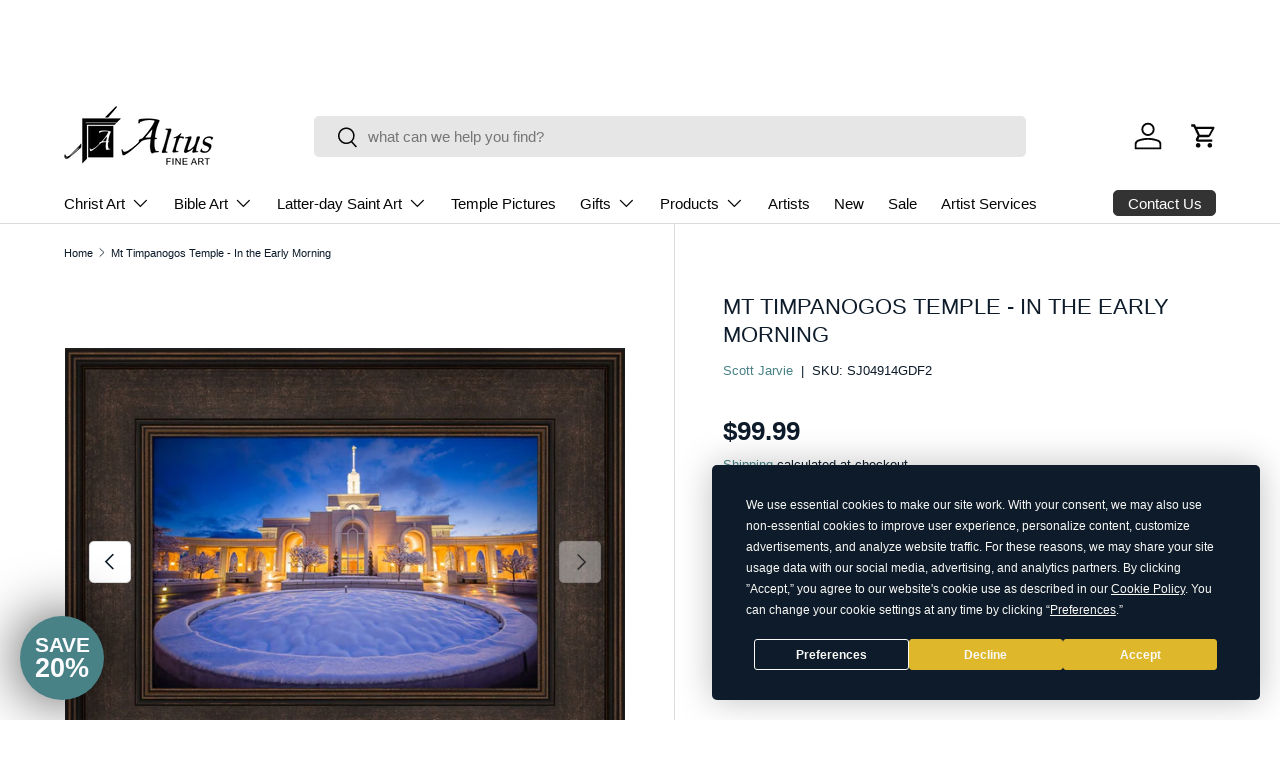

--- FILE ---
content_type: text/html; charset=utf-8
request_url: https://altusfineart.com/products/scott-jarvie-mt-timpanogos-temple-in-the-early-morning-sj04914
body_size: 66638
content:
<!doctype html>
<html class="no-js" lang="en" dir="ltr">
<head>

  <script type="text/javascript">
    (function(c,l,a,r,i,t,y){
        c[a]=c[a]||function(){(c[a].q=c[a].q||[]).push(arguments)};
        t=l.createElement(r);t.async=1;t.src="https://www.clarity.ms/tag/"+i;
        y=l.getElementsByTagName(r)[0];y.parentNode.insertBefore(t,y);
    })(window, document, "clarity", "script", "ioanj1fiv6");
</script>
<meta name="google-site-verification" content="Efe_hCDtxPPI6wbhG73ZvmLoS8-dq2euLSRJJj6LaGc" />
<script type="application/ld+json">
{
  "@context": "https://schema.org",
  "@type": "ArtGallery",
  "name": "Altus Fine Art",
  "description": "Altus Fine Art is a religious art publisher and fine art & frame services company. We specialize in publishing in the Christian art market as well as assisting the local art community with high-resolution original art capture, proofing, giclee printing, stretching, mounting, and picture framing.",
  "image": "https://altusfineart.com/wp-content/uploads/2021/06/altus-fine-art-logo.png",
  "@id": "https://altusfineart.com/#organization",
  "url": "https://altusfineart.com/",
  "telephone": "+1-801-763-9788",
  "email": "altusinfo@altusfineart.com",
  "address": {
    "@type": "PostalAddress",
    "streetAddress": "1063 E 50 S",
    "addressLocality": "American Fork",
    "addressRegion": "UT",
    "postalCode": "84003",
    "addressCountry": "US"
  },
  "geo": {
    "@type": "GeoCoordinates",
    "latitude": 40.3763431,
    "longitude": -111.7726916
  },
  "openingHoursSpecification": [
    {
      "@type": "OpeningHoursSpecification",
      "dayOfWeek": [
        "Monday",
        "Tuesday",
        "Wednesday",
        "Thursday",
        "Friday"
      ],
      "opens": "08:30",
      "closes": "17:00"
    },
    {
      "@type": "OpeningHoursSpecification",
      "dayOfWeek": [
        "Saturday",
        "Sunday"
      ],
      "opens": "00:00",
      "closes": "00:00"
    }
  ],
  "areaServed": [
    {
      "@type": "State",
      "name": "Utah"
    },
    {
      "@type": "City",
      "name": "American Fork"
    }
  ],
  "sameAs": [
    "https://www.facebook.com/altusart",
    "https://www.linkedin.com/company/altus-fine-art/about/"
  ],
  "founder": [
    {
      "@type": "Person",
      "name": "Tim Leavitt"
    },
    {
      "@type": "Person",
      "name": "Matt Crossley"
    }
  ],
  "makesOffer": [
    {
      "@type": "Offer",
      "itemOffered": {
        "@type": "Service",
        "name": "Religious Art Publishing",
        "description": "Publishing high-quality Christian fine art prints and canvases for the religious market."
      }
    },
    {
      "@type": "Offer",
      "itemOffered": {
        "@type": "Service",
        "name": "Fine Art Printing & Giclee",
        "description": "Museum-quality giclee printing, canvas stretching, and mounting services."
      }
    },
    {
      "@type": "Offer",
      "itemOffered": {
        "@type": "Service",
        "name": "Custom Picture Framing",
        "description": "Professional custom framing for artwork, prints, and photography."
      }
    },
    {
      "@type": "Offer",
      "itemOffered": {
        "@type": "Service",
        "name": "High-Resolution Art Scanning",
        "description": "Professional capture and digitization of original artwork for reproduction."
      }
    }
  ]
}
</script>
<meta name="google-site-verification" content="Efe_hCDtxPPI6wbhG73ZvmLoS8-dq2euLSRJJj6LaGc" />
            <meta charset="utf-8">
<meta name="viewport" content="width=device-width,initial-scale=1">
<title>Mt Timpanogos Temple - In the Early Morning by Scott Jarvie | Altus Fine Art</title><link rel="canonical" href="https://altusfineart.com/products/scott-jarvie-mt-timpanogos-temple-in-the-early-morning-sj04914"><link rel="icon" href="//altusfineart.com/cdn/shop/files/Altus_3_e3bf9d23-17f7-4a44-919f-e230363cf742.png?crop=center&height=48&v=1729093846&width=48" type="image/png">
  <link rel="apple-touch-icon" href="//altusfineart.com/cdn/shop/files/Altus_3_e3bf9d23-17f7-4a44-919f-e230363cf742.png?crop=center&height=180&v=1729093846&width=180"><meta name="description" content="Subject_Temple Pictures, Temple_Mount Timpanogos Utah Temple Collection: In the Early Morning Prints/canvas/framed art available."><meta property="og:site_name" content="Altus Fine Art">
<meta property="og:url" content="https://altusfineart.com/products/scott-jarvie-mt-timpanogos-temple-in-the-early-morning-sj04914">
<meta property="og:title" content="Mt Timpanogos Temple - In the Early Morning by Scott Jarvie | Altus Fine Art">
<meta property="og:type" content="product">
<meta property="og:description" content="Subject_Temple Pictures, Temple_Mount Timpanogos Utah Temple Collection: In the Early Morning Prints/canvas/framed art available."><meta property="og:image" content="http://altusfineart.com/cdn/shop/products/SJ04914.jpg?crop=center&height=1200&v=1633106995&width=1200">
  <meta property="og:image:secure_url" content="https://altusfineart.com/cdn/shop/products/SJ04914.jpg?crop=center&height=1200&v=1633106995&width=1200">
  <meta property="og:image:width" content="1000">
  <meta property="og:image:height" content="665"><meta property="og:price:amount" content="99.99">
  <meta property="og:price:currency" content="USD"><meta name="twitter:card" content="summary_large_image">
<meta name="twitter:title" content="Mt Timpanogos Temple - In the Early Morning by Scott Jarvie | Altus Fine Art">
<meta name="twitter:description" content="Subject_Temple Pictures, Temple_Mount Timpanogos Utah Temple Collection: In the Early Morning Prints/canvas/framed art available.">
<link rel="preload" href="//altusfineart.com/cdn/shop/t/34/assets/main.css?v=117877229988737664671753395535" as="style"><style data-shopify>
:root {
      --bg-color: 255 255 255 / 1.0;
      --bg-color-og: 255 255 255 / 1.0;
      --heading-color: 13 27 42;
      --text-color: 13 27 42;
      --text-color-og: 13 27 42;
      --scrollbar-color: 13 27 42;
      --link-color: 72 130 134;
      --link-color-og: 72 130 134;
      --star-color: 222 183 43;--swatch-border-color-default: 207 209 212;
        --swatch-border-color-active: 134 141 149;
        --swatch-card-size: 24px;
        --swatch-variant-picker-size: 64px;--color-scheme-1-bg: 255 255 252 / 1.0;
      --color-scheme-1-grad: ;
      --color-scheme-1-heading: 72 130 134;
      --color-scheme-1-text: 13 27 42;
      --color-scheme-1-btn-bg: 13 27 42;
      --color-scheme-1-btn-text: 255 255 252;
      --color-scheme-1-btn-bg-hover: 55 69 83;--color-scheme-2-bg: 255 255 255 / 1.0;
      --color-scheme-2-grad: ;
      --color-scheme-2-heading: 13 27 42;
      --color-scheme-2-text: 13 27 42;
      --color-scheme-2-btn-bg: 72 130 134;
      --color-scheme-2-btn-text: 255 255 252;
      --color-scheme-2-btn-bg-hover: 107 156 159;--color-scheme-3-bg: 72 130 134 / 1.0;
      --color-scheme-3-grad: ;
      --color-scheme-3-heading: 255 255 255;
      --color-scheme-3-text: 255 255 252;
      --color-scheme-3-btn-bg: 255 255 252;
      --color-scheme-3-btn-text: 72 130 134;
      --color-scheme-3-btn-bg-hover: 237 242 241;

      --drawer-bg-color: 255 255 252 / 1.0;
      --drawer-text-color: 13 27 42;

      --panel-bg-color: 242 242 242 / 1.0;
      --panel-heading-color: 43 43 43;
      --panel-text-color: 43 43 43;

      --in-stock-text-color: 72 130 134;
      --low-stock-text-color: 222 183 43;
      --very-low-stock-text-color: 180 12 28;
      --no-stock-text-color: 180 12 28;
      --no-stock-backordered-text-color: 13 27 42;

      --error-bg-color: 255 255 255;
      --error-text-color: 13 27 42;
      --success-bg-color: 255 255 255;
      --success-text-color: 72 130 134;
      --info-bg-color: 255 255 255;
      --info-text-color: 13 27 42;

      --heading-font-family: "system_ui", -apple-system, 'Segoe UI', Roboto, 'Helvetica Neue', 'Noto Sans', 'Liberation Sans', Arial, sans-serif, 'Apple Color Emoji', 'Segoe UI Emoji', 'Segoe UI Symbol', 'Noto Color Emoji';
      --heading-font-style: normal;
      --heading-font-weight: 400;
      --heading-scale-start: 4;

      --navigation-font-family: "system_ui", -apple-system, 'Segoe UI', Roboto, 'Helvetica Neue', 'Noto Sans', 'Liberation Sans', Arial, sans-serif, 'Apple Color Emoji', 'Segoe UI Emoji', 'Segoe UI Symbol', 'Noto Color Emoji';
      --navigation-font-style: normal;
      --navigation-font-weight: 400;
      --heading-text-transform: uppercase;
--subheading-text-transform: none;
      --body-font-family: "system_ui", -apple-system, 'Segoe UI', Roboto, 'Helvetica Neue', 'Noto Sans', 'Liberation Sans', Arial, sans-serif, 'Apple Color Emoji', 'Segoe UI Emoji', 'Segoe UI Symbol', 'Noto Color Emoji';
      --body-font-style: normal;
      --body-font-weight: 400;
      --body-font-size: 15;

      --section-gap: 32;
      --heading-gap: calc(8 * var(--space-unit));--heading-gap: calc(6 * var(--space-unit));--grid-column-gap: 20px;--btn-bg-color: 72 130 134;
      --btn-bg-hover-color: 107 156 159;
      --btn-text-color: 255 255 252;
      --btn-bg-color-og: 72 130 134;
      --btn-text-color-og: 255 255 252;
      --btn-alt-bg-color: 255 255 252;
      --btn-alt-bg-alpha: 1.0;
      --btn-alt-text-color: 13 27 42;
      --btn-border-width: 1px;
      --btn-padding-y: 12px;

      
      --btn-border-radius: 5px;
      

      --btn-lg-border-radius: 50%;
      --btn-icon-border-radius: 50%;
      --input-with-btn-inner-radius: var(--btn-border-radius);
      --btn-text-transform: uppercase;

      --input-bg-color: 255 255 255 / 1.0;
      --input-text-color: 13 27 42;
      --input-border-width: 1px;
      --input-border-radius: 4px;
      --textarea-border-radius: 4px;
      --input-border-radius: 5px;
      --input-bg-color-diff-3: #f7f7f7;
      --input-bg-color-diff-6: #f0f0f0;

      --modal-border-radius: 4px;
      --modal-overlay-color: 0 0 0;
      --modal-overlay-opacity: 0.4;
      --drawer-border-radius: 4px;
      --overlay-border-radius: 4px;

      --custom-label-bg-color: 35 2 46 / 1.0;
      --custom-label-text-color: 255 255 255 / 1.0;--sale-label-bg-color: 222 183 43 / 1.0;
      --sale-label-text-color: 13 27 42 / 1.0;--new-label-bg-color: 72 130 134 / 1.0;
      --new-label-text-color: 255 255 255 / 1.0;--preorder-label-bg-color: 72 130 134 / 1.0;
      --preorder-label-text-color: 255 255 255 / 1.0;

      --collection-label-color: 43 43 43 / 1.0;

      --page-width: 1200px;
      --gutter-sm: 20px;
      --gutter-md: 32px;
      --gutter-lg: 64px;

      --payment-terms-bg-color: #ffffff;

      --coll-card-bg-color: #f7f7f7;
      --coll-card-border-color: rgba(0,0,0,0);

      --card-highlight-bg-color: #F9F9F9;
      --card-highlight-text-color: 85 85 85;
      --card-highlight-border-color: #E1E1E1;
        
          --aos-animate-duration: 0.6s;
        

        
          --aos-min-width: 0;
        
      

      --reading-width: 48em;
    }

    @media (max-width: 769px) {
      :root {
        --reading-width: 36em;
      }
    }
  </style><link rel="stylesheet" href="//altusfineart.com/cdn/shop/t/34/assets/main.css?v=117877229988737664671753395535">
  <script src="//altusfineart.com/cdn/shop/t/34/assets/main.js?v=182340204423554326591753395535" defer="defer"></script><link rel="stylesheet" href="//altusfineart.com/cdn/shop/t/34/assets/swatches.css?v=5353777107799863671753395557" media="print" onload="this.media='all'">
    <noscript><link rel="stylesheet" href="//altusfineart.com/cdn/shop/t/34/assets/swatches.css?v=5353777107799863671753395557"></noscript><script>window.performance && window.performance.mark && window.performance.mark('shopify.content_for_header.start');</script><meta name="facebook-domain-verification" content="z7dunnarx20rvm2z0e71cw3cyt5lbo">
<meta id="shopify-digital-wallet" name="shopify-digital-wallet" content="/32174047368/digital_wallets/dialog">
<meta name="shopify-checkout-api-token" content="bafbccf4dc140a290f7b29b249e68355">
<meta id="in-context-paypal-metadata" data-shop-id="32174047368" data-venmo-supported="false" data-environment="production" data-locale="en_US" data-paypal-v4="true" data-currency="USD">
<link rel="alternate" type="application/json+oembed" href="https://altusfineart.com/products/scott-jarvie-mt-timpanogos-temple-in-the-early-morning-sj04914.oembed">
<script async="async" src="/checkouts/internal/preloads.js?locale=en-US"></script>
<link rel="preconnect" href="https://shop.app" crossorigin="anonymous">
<script async="async" src="https://shop.app/checkouts/internal/preloads.js?locale=en-US&shop_id=32174047368" crossorigin="anonymous"></script>
<script id="apple-pay-shop-capabilities" type="application/json">{"shopId":32174047368,"countryCode":"US","currencyCode":"USD","merchantCapabilities":["supports3DS"],"merchantId":"gid:\/\/shopify\/Shop\/32174047368","merchantName":"Altus Fine Art","requiredBillingContactFields":["postalAddress","email"],"requiredShippingContactFields":["postalAddress","email"],"shippingType":"shipping","supportedNetworks":["visa","masterCard","amex","discover","elo","jcb"],"total":{"type":"pending","label":"Altus Fine Art","amount":"1.00"},"shopifyPaymentsEnabled":true,"supportsSubscriptions":true}</script>
<script id="shopify-features" type="application/json">{"accessToken":"bafbccf4dc140a290f7b29b249e68355","betas":["rich-media-storefront-analytics"],"domain":"altusfineart.com","predictiveSearch":true,"shopId":32174047368,"locale":"en"}</script>
<script>var Shopify = Shopify || {};
Shopify.shop = "altus-fine-art.myshopify.com";
Shopify.locale = "en";
Shopify.currency = {"active":"USD","rate":"1.0"};
Shopify.country = "US";
Shopify.theme = {"name":"New Launch Oct 2025","id":151911661785,"schema_name":"Enterprise","schema_version":"2.0.0","theme_store_id":1657,"role":"main"};
Shopify.theme.handle = "null";
Shopify.theme.style = {"id":null,"handle":null};
Shopify.cdnHost = "altusfineart.com/cdn";
Shopify.routes = Shopify.routes || {};
Shopify.routes.root = "/";</script>
<script type="module">!function(o){(o.Shopify=o.Shopify||{}).modules=!0}(window);</script>
<script>!function(o){function n(){var o=[];function n(){o.push(Array.prototype.slice.apply(arguments))}return n.q=o,n}var t=o.Shopify=o.Shopify||{};t.loadFeatures=n(),t.autoloadFeatures=n()}(window);</script>
<script>
  window.ShopifyPay = window.ShopifyPay || {};
  window.ShopifyPay.apiHost = "shop.app\/pay";
  window.ShopifyPay.redirectState = null;
</script>
<script id="shop-js-analytics" type="application/json">{"pageType":"product"}</script>
<script defer="defer" async type="module" src="//altusfineart.com/cdn/shopifycloud/shop-js/modules/v2/client.init-shop-cart-sync_C5BV16lS.en.esm.js"></script>
<script defer="defer" async type="module" src="//altusfineart.com/cdn/shopifycloud/shop-js/modules/v2/chunk.common_CygWptCX.esm.js"></script>
<script type="module">
  await import("//altusfineart.com/cdn/shopifycloud/shop-js/modules/v2/client.init-shop-cart-sync_C5BV16lS.en.esm.js");
await import("//altusfineart.com/cdn/shopifycloud/shop-js/modules/v2/chunk.common_CygWptCX.esm.js");

  window.Shopify.SignInWithShop?.initShopCartSync?.({"fedCMEnabled":true,"windoidEnabled":true});

</script>
<script defer="defer" async type="module" src="//altusfineart.com/cdn/shopifycloud/shop-js/modules/v2/client.payment-terms_CZxnsJam.en.esm.js"></script>
<script defer="defer" async type="module" src="//altusfineart.com/cdn/shopifycloud/shop-js/modules/v2/chunk.common_CygWptCX.esm.js"></script>
<script defer="defer" async type="module" src="//altusfineart.com/cdn/shopifycloud/shop-js/modules/v2/chunk.modal_D71HUcav.esm.js"></script>
<script type="module">
  await import("//altusfineart.com/cdn/shopifycloud/shop-js/modules/v2/client.payment-terms_CZxnsJam.en.esm.js");
await import("//altusfineart.com/cdn/shopifycloud/shop-js/modules/v2/chunk.common_CygWptCX.esm.js");
await import("//altusfineart.com/cdn/shopifycloud/shop-js/modules/v2/chunk.modal_D71HUcav.esm.js");

  
</script>
<script>
  window.Shopify = window.Shopify || {};
  if (!window.Shopify.featureAssets) window.Shopify.featureAssets = {};
  window.Shopify.featureAssets['shop-js'] = {"shop-cart-sync":["modules/v2/client.shop-cart-sync_ZFArdW7E.en.esm.js","modules/v2/chunk.common_CygWptCX.esm.js"],"init-fed-cm":["modules/v2/client.init-fed-cm_CmiC4vf6.en.esm.js","modules/v2/chunk.common_CygWptCX.esm.js"],"shop-button":["modules/v2/client.shop-button_tlx5R9nI.en.esm.js","modules/v2/chunk.common_CygWptCX.esm.js"],"shop-cash-offers":["modules/v2/client.shop-cash-offers_DOA2yAJr.en.esm.js","modules/v2/chunk.common_CygWptCX.esm.js","modules/v2/chunk.modal_D71HUcav.esm.js"],"init-windoid":["modules/v2/client.init-windoid_sURxWdc1.en.esm.js","modules/v2/chunk.common_CygWptCX.esm.js"],"shop-toast-manager":["modules/v2/client.shop-toast-manager_ClPi3nE9.en.esm.js","modules/v2/chunk.common_CygWptCX.esm.js"],"init-shop-email-lookup-coordinator":["modules/v2/client.init-shop-email-lookup-coordinator_B8hsDcYM.en.esm.js","modules/v2/chunk.common_CygWptCX.esm.js"],"init-shop-cart-sync":["modules/v2/client.init-shop-cart-sync_C5BV16lS.en.esm.js","modules/v2/chunk.common_CygWptCX.esm.js"],"avatar":["modules/v2/client.avatar_BTnouDA3.en.esm.js"],"pay-button":["modules/v2/client.pay-button_FdsNuTd3.en.esm.js","modules/v2/chunk.common_CygWptCX.esm.js"],"init-customer-accounts":["modules/v2/client.init-customer-accounts_DxDtT_ad.en.esm.js","modules/v2/client.shop-login-button_C5VAVYt1.en.esm.js","modules/v2/chunk.common_CygWptCX.esm.js","modules/v2/chunk.modal_D71HUcav.esm.js"],"init-shop-for-new-customer-accounts":["modules/v2/client.init-shop-for-new-customer-accounts_ChsxoAhi.en.esm.js","modules/v2/client.shop-login-button_C5VAVYt1.en.esm.js","modules/v2/chunk.common_CygWptCX.esm.js","modules/v2/chunk.modal_D71HUcav.esm.js"],"shop-login-button":["modules/v2/client.shop-login-button_C5VAVYt1.en.esm.js","modules/v2/chunk.common_CygWptCX.esm.js","modules/v2/chunk.modal_D71HUcav.esm.js"],"init-customer-accounts-sign-up":["modules/v2/client.init-customer-accounts-sign-up_CPSyQ0Tj.en.esm.js","modules/v2/client.shop-login-button_C5VAVYt1.en.esm.js","modules/v2/chunk.common_CygWptCX.esm.js","modules/v2/chunk.modal_D71HUcav.esm.js"],"shop-follow-button":["modules/v2/client.shop-follow-button_Cva4Ekp9.en.esm.js","modules/v2/chunk.common_CygWptCX.esm.js","modules/v2/chunk.modal_D71HUcav.esm.js"],"checkout-modal":["modules/v2/client.checkout-modal_BPM8l0SH.en.esm.js","modules/v2/chunk.common_CygWptCX.esm.js","modules/v2/chunk.modal_D71HUcav.esm.js"],"lead-capture":["modules/v2/client.lead-capture_Bi8yE_yS.en.esm.js","modules/v2/chunk.common_CygWptCX.esm.js","modules/v2/chunk.modal_D71HUcav.esm.js"],"shop-login":["modules/v2/client.shop-login_D6lNrXab.en.esm.js","modules/v2/chunk.common_CygWptCX.esm.js","modules/v2/chunk.modal_D71HUcav.esm.js"],"payment-terms":["modules/v2/client.payment-terms_CZxnsJam.en.esm.js","modules/v2/chunk.common_CygWptCX.esm.js","modules/v2/chunk.modal_D71HUcav.esm.js"]};
</script>
<script>(function() {
  var isLoaded = false;
  function asyncLoad() {
    if (isLoaded) return;
    isLoaded = true;
    var urls = ["https:\/\/plugins.crisp.chat\/urn:crisp.im:shopify:0\/website\/292d9941-0536-4e6b-bfa3-2d49e734d3ec\/load\/crisp?shop=altus-fine-art.myshopify.com","https:\/\/plugins.crisp.chat\/urn:crisp.im:shopify:0\/assets\/scripts\/crisp-shopify.js?shop=altus-fine-art.myshopify.com","https:\/\/cdn.shopify.com\/s\/files\/1\/0321\/7404\/7368\/t\/14\/assets\/codisto.js?v=1655250998\u0026shop=altus-fine-art.myshopify.com","https:\/\/static.klaviyo.com\/onsite\/js\/klaviyo.js?company_id=Xextbp\u0026shop=altus-fine-art.myshopify.com","https:\/\/cdn.shopify.com\/s\/files\/1\/0597\/3783\/3627\/files\/tptinstall.min.js?v=1718591634\u0026t=tapita-seo-script-tags\u0026shop=altus-fine-art.myshopify.com"];
    for (var i = 0; i < urls.length; i++) {
      var s = document.createElement('script');
      s.type = 'text/javascript';
      s.async = true;
      s.src = urls[i];
      var x = document.getElementsByTagName('script')[0];
      x.parentNode.insertBefore(s, x);
    }
  };
  if(window.attachEvent) {
    window.attachEvent('onload', asyncLoad);
  } else {
    window.addEventListener('load', asyncLoad, false);
  }
})();</script>
<script id="__st">var __st={"a":32174047368,"offset":-25200,"reqid":"6d888489-ab93-4a89-8da8-525e61590d5b-1768838007","pageurl":"altusfineart.com\/products\/scott-jarvie-mt-timpanogos-temple-in-the-early-morning-sj04914","u":"8b2133e92f76","p":"product","rtyp":"product","rid":5750822830244};</script>
<script>window.ShopifyPaypalV4VisibilityTracking = true;</script>
<script id="captcha-bootstrap">!function(){'use strict';const t='contact',e='account',n='new_comment',o=[[t,t],['blogs',n],['comments',n],[t,'customer']],c=[[e,'customer_login'],[e,'guest_login'],[e,'recover_customer_password'],[e,'create_customer']],r=t=>t.map((([t,e])=>`form[action*='/${t}']:not([data-nocaptcha='true']) input[name='form_type'][value='${e}']`)).join(','),a=t=>()=>t?[...document.querySelectorAll(t)].map((t=>t.form)):[];function s(){const t=[...o],e=r(t);return a(e)}const i='password',u='form_key',d=['recaptcha-v3-token','g-recaptcha-response','h-captcha-response',i],f=()=>{try{return window.sessionStorage}catch{return}},m='__shopify_v',_=t=>t.elements[u];function p(t,e,n=!1){try{const o=window.sessionStorage,c=JSON.parse(o.getItem(e)),{data:r}=function(t){const{data:e,action:n}=t;return t[m]||n?{data:e,action:n}:{data:t,action:n}}(c);for(const[e,n]of Object.entries(r))t.elements[e]&&(t.elements[e].value=n);n&&o.removeItem(e)}catch(o){console.error('form repopulation failed',{error:o})}}const l='form_type',E='cptcha';function T(t){t.dataset[E]=!0}const w=window,h=w.document,L='Shopify',v='ce_forms',y='captcha';let A=!1;((t,e)=>{const n=(g='f06e6c50-85a8-45c8-87d0-21a2b65856fe',I='https://cdn.shopify.com/shopifycloud/storefront-forms-hcaptcha/ce_storefront_forms_captcha_hcaptcha.v1.5.2.iife.js',D={infoText:'Protected by hCaptcha',privacyText:'Privacy',termsText:'Terms'},(t,e,n)=>{const o=w[L][v],c=o.bindForm;if(c)return c(t,g,e,D).then(n);var r;o.q.push([[t,g,e,D],n]),r=I,A||(h.body.append(Object.assign(h.createElement('script'),{id:'captcha-provider',async:!0,src:r})),A=!0)});var g,I,D;w[L]=w[L]||{},w[L][v]=w[L][v]||{},w[L][v].q=[],w[L][y]=w[L][y]||{},w[L][y].protect=function(t,e){n(t,void 0,e),T(t)},Object.freeze(w[L][y]),function(t,e,n,w,h,L){const[v,y,A,g]=function(t,e,n){const i=e?o:[],u=t?c:[],d=[...i,...u],f=r(d),m=r(i),_=r(d.filter((([t,e])=>n.includes(e))));return[a(f),a(m),a(_),s()]}(w,h,L),I=t=>{const e=t.target;return e instanceof HTMLFormElement?e:e&&e.form},D=t=>v().includes(t);t.addEventListener('submit',(t=>{const e=I(t);if(!e)return;const n=D(e)&&!e.dataset.hcaptchaBound&&!e.dataset.recaptchaBound,o=_(e),c=g().includes(e)&&(!o||!o.value);(n||c)&&t.preventDefault(),c&&!n&&(function(t){try{if(!f())return;!function(t){const e=f();if(!e)return;const n=_(t);if(!n)return;const o=n.value;o&&e.removeItem(o)}(t);const e=Array.from(Array(32),(()=>Math.random().toString(36)[2])).join('');!function(t,e){_(t)||t.append(Object.assign(document.createElement('input'),{type:'hidden',name:u})),t.elements[u].value=e}(t,e),function(t,e){const n=f();if(!n)return;const o=[...t.querySelectorAll(`input[type='${i}']`)].map((({name:t})=>t)),c=[...d,...o],r={};for(const[a,s]of new FormData(t).entries())c.includes(a)||(r[a]=s);n.setItem(e,JSON.stringify({[m]:1,action:t.action,data:r}))}(t,e)}catch(e){console.error('failed to persist form',e)}}(e),e.submit())}));const S=(t,e)=>{t&&!t.dataset[E]&&(n(t,e.some((e=>e===t))),T(t))};for(const o of['focusin','change'])t.addEventListener(o,(t=>{const e=I(t);D(e)&&S(e,y())}));const B=e.get('form_key'),M=e.get(l),P=B&&M;t.addEventListener('DOMContentLoaded',(()=>{const t=y();if(P)for(const e of t)e.elements[l].value===M&&p(e,B);[...new Set([...A(),...v().filter((t=>'true'===t.dataset.shopifyCaptcha))])].forEach((e=>S(e,t)))}))}(h,new URLSearchParams(w.location.search),n,t,e,['guest_login'])})(!0,!0)}();</script>
<script integrity="sha256-4kQ18oKyAcykRKYeNunJcIwy7WH5gtpwJnB7kiuLZ1E=" data-source-attribution="shopify.loadfeatures" defer="defer" src="//altusfineart.com/cdn/shopifycloud/storefront/assets/storefront/load_feature-a0a9edcb.js" crossorigin="anonymous"></script>
<script crossorigin="anonymous" defer="defer" src="//altusfineart.com/cdn/shopifycloud/storefront/assets/shopify_pay/storefront-65b4c6d7.js?v=20250812"></script>
<script data-source-attribution="shopify.dynamic_checkout.dynamic.init">var Shopify=Shopify||{};Shopify.PaymentButton=Shopify.PaymentButton||{isStorefrontPortableWallets:!0,init:function(){window.Shopify.PaymentButton.init=function(){};var t=document.createElement("script");t.src="https://altusfineart.com/cdn/shopifycloud/portable-wallets/latest/portable-wallets.en.js",t.type="module",document.head.appendChild(t)}};
</script>
<script data-source-attribution="shopify.dynamic_checkout.buyer_consent">
  function portableWalletsHideBuyerConsent(e){var t=document.getElementById("shopify-buyer-consent"),n=document.getElementById("shopify-subscription-policy-button");t&&n&&(t.classList.add("hidden"),t.setAttribute("aria-hidden","true"),n.removeEventListener("click",e))}function portableWalletsShowBuyerConsent(e){var t=document.getElementById("shopify-buyer-consent"),n=document.getElementById("shopify-subscription-policy-button");t&&n&&(t.classList.remove("hidden"),t.removeAttribute("aria-hidden"),n.addEventListener("click",e))}window.Shopify?.PaymentButton&&(window.Shopify.PaymentButton.hideBuyerConsent=portableWalletsHideBuyerConsent,window.Shopify.PaymentButton.showBuyerConsent=portableWalletsShowBuyerConsent);
</script>
<script data-source-attribution="shopify.dynamic_checkout.cart.bootstrap">document.addEventListener("DOMContentLoaded",(function(){function t(){return document.querySelector("shopify-accelerated-checkout-cart, shopify-accelerated-checkout")}if(t())Shopify.PaymentButton.init();else{new MutationObserver((function(e,n){t()&&(Shopify.PaymentButton.init(),n.disconnect())})).observe(document.body,{childList:!0,subtree:!0})}}));
</script>
<link id="shopify-accelerated-checkout-styles" rel="stylesheet" media="screen" href="https://altusfineart.com/cdn/shopifycloud/portable-wallets/latest/accelerated-checkout-backwards-compat.css" crossorigin="anonymous">
<style id="shopify-accelerated-checkout-cart">
        #shopify-buyer-consent {
  margin-top: 1em;
  display: inline-block;
  width: 100%;
}

#shopify-buyer-consent.hidden {
  display: none;
}

#shopify-subscription-policy-button {
  background: none;
  border: none;
  padding: 0;
  text-decoration: underline;
  font-size: inherit;
  cursor: pointer;
}

#shopify-subscription-policy-button::before {
  box-shadow: none;
}

      </style>
<script id="sections-script" data-sections="header,footer" defer="defer" src="//altusfineart.com/cdn/shop/t/34/compiled_assets/scripts.js?v=19216"></script>
<script>window.performance && window.performance.mark && window.performance.mark('shopify.content_for_header.end');</script>

    <script src="//altusfineart.com/cdn/shop/t/34/assets/animate-on-scroll.js?v=15249566486942820451753395535" defer="defer"></script>
    <link rel="stylesheet" href="//altusfineart.com/cdn/shop/t/34/assets/animate-on-scroll.css?v=116194678796051782541753395535">
  

  <script>document.documentElement.className = document.documentElement.className.replace('no-js', 'js');</script><!-- CC Custom Head Start --><!-- CC Custom Head End --><!-- BEGIN app block: shopify://apps/swatch-king/blocks/variant-swatch-king/0850b1e4-ba30-4a0d-a8f4-f9a939276d7d -->


















































  <script>
    window.vsk_data = function(){
      return {
        "block_collection_settings": {"alignment":"left","enable":true,"swatch_location":"After image","switch_on_hover":true,"preselect_variant":false,"current_template":"product"},
        "currency": "USD",
        "currency_symbol": "$",
        "primary_locale": "en",
        "localized_string": {},
        "app_setting_styles": {"products_swatch_presentation":{"slide_left_button_svg":"","slide_right_button_svg":""},"collections_swatch_presentation":{"minified":false,"minified_products":false,"minified_template":"+{count}","slide_left_button_svg":"","minified_display_count":[3,6],"slide_right_button_svg":""}},
        "app_setting": {"display_logs":false,"default_preset":2440,"pre_hide_strategy":"hide-all-theme-selectors","swatch_url_source":"cdn","product_data_source":"storefront","data_url_source":"cdn","new_script":true},
        "app_setting_config": {"app_execution_strategy":"all","collections_options_disabled":null,"default_swatch_image":"","do_not_select_an_option":{"text":"Select a {{ option_name }}","status":true,"control_add_to_cart":true,"allow_virtual_trigger":true,"make_a_selection_text":"Select a {{ option_name }}","auto_select_options_list":[]},"history_free_group_navigation":false,"notranslate":false,"products_options_disabled":null,"size_chart":{"type":"theme","labels":"size,sizes,taille,größe,tamanho,tamaño,koko,サイズ","position":"right","size_chart_app":"","size_chart_app_css":"","size_chart_app_selector":""},"session_storage_timeout_seconds":60,"enable_swatch":{"cart":{"enable_on_cart_product_grid":true,"enable_on_cart_featured_product":true},"home":{"enable_on_home_product_grid":true,"enable_on_home_featured_product":true},"pages":{"enable_on_custom_product_grid":true,"enable_on_custom_featured_product":true},"article":{"enable_on_article_product_grid":true,"enable_on_article_featured_product":true},"products":{"enable_on_main_product":true,"enable_on_product_grid":true},"collections":{"enable_on_collection_quick_view":true,"enable_on_collection_product_grid":true},"list_collections":{"enable_on_list_collection_quick_view":true,"enable_on_list_collection_product_grid":true}},"product_template":{"group_swatches":true,"variant_swatches":true},"product_batch_size":250,"use_optimized_urls":true,"enable_error_tracking":true,"enable_event_tracking":false,"preset_badge":{"order":[{"name":"sold_out","order":0},{"name":"sale","order":1},{"name":"new","order":2}],"new_badge_text":"NEW","new_badge_color":"#FFFFFF","sale_badge_text":"SALE","sale_badge_color":"#FFFFFF","new_badge_bg_color":"#121212D1","sale_badge_bg_color":"#D91C01D1","sold_out_badge_text":"SOLD OUT","sold_out_badge_color":"#FFFFFF","new_show_when_all_same":false,"sale_show_when_all_same":false,"sold_out_badge_bg_color":"#BBBBBBD1","new_product_max_duration":90,"sold_out_show_when_all_same":true,"min_price_diff_for_sale_badge":5}},
        "theme_settings_map": {"133041193177":39926,"138232922329":39926,"120188305572":39926,"133041160409":349935,"145196581081":297793,"135712440537":39926,"135671677145":39926,"124933996708":39926,"143305900249":39926,"144919724249":39926,"137919758553":39926,"145890771161":297793,"145900929241":297793,"151911661785":297793},
        "theme_settings": {"39926":{"id":39926,"configurations":{"products":{"theme_type":"","swatch_root":{"position":"top","selector":"form[action*=\"\/cart\/add\"]","groups_selector":"","section_selector":"#shopify-section-product-template, #shopify-section-page-product, #shopify-section-static-product, #shopify-section-product, #shopify-section-static-product-pages","secondary_position":"","secondary_selector":"","use_section_as_root":false},"option_selectors":"","selectors_to_hide":[".swatch_options","form[action=\"\/cart\/add\"] .product__variants","form[action=\"\/cart\/add\"] .form__row div.selector-wrapper","form .swatch.clearfix"],"json_data_selector":"","add_to_cart_selector":"[name=\"add\"]","custom_button_params":{"data":[{"value_attribute":"data-value","option_attribute":"data-name"}],"selected_selector":".active"},"option_index_attributes":["data-index","data-option-position","data-object","data-product-option","data-option-index","name"],"add_to_cart_text_selector":"[name=\"add\"]\u003espan","selectors_to_hide_override":"","add_to_cart_enabled_classes":"","add_to_cart_disabled_classes":""},"collections":{"grid_updates":[{"name":"sku","template":"SKU: {sku}","display_position":"replace","display_selector":".variant-sku","element_selector":""},{"name":"price","template":"{{price_with_format}}","display_position":"replace","display_selector":"[data-price]","element_selector":""}],"data_selectors":{"url":"a","title":".product-card__title","attributes":[],"form_input":"[name=\"id\"]","featured_image":"img","secondary_image":"img.secondary"},"attribute_updates":[{"selector":null,"template":null,"attribute":null}],"selectors_to_hide":[],"json_data_selector":"[sa-swatch-json]","swatch_root_selector":"[sa-swatch-root]","swatch_display_options":[{"label":"After price","position":"bottom","selector":"div.starapps"}]}},"settings":{"products":{"handleize":false,"init_deferred":false,"label_split_symbol":"-","size_chart_selector":"","persist_group_variant":true,"hide_single_value_option":"none"},"collections":{"layer_index":12,"display_label":false,"continuous_lookup":3000,"json_data_from_api":false,"label_split_symbol":"-","price_trailing_zeroes":false,"hide_single_value_option":"none"}},"custom_scripts":[],"custom_css":"","theme_store_ids":[],"schema_theme_names":["Superstore"],"pre_hide_css_code":null},"39926":{"id":39926,"configurations":{"products":{"theme_type":"","swatch_root":{"position":"top","selector":"form[action*=\"\/cart\/add\"]","groups_selector":"","section_selector":"#shopify-section-product-template, #shopify-section-page-product, #shopify-section-static-product, #shopify-section-product, #shopify-section-static-product-pages","secondary_position":"","secondary_selector":"","use_section_as_root":false},"option_selectors":"","selectors_to_hide":[".swatch_options","form[action=\"\/cart\/add\"] .product__variants","form[action=\"\/cart\/add\"] .form__row div.selector-wrapper","form .swatch.clearfix"],"json_data_selector":"","add_to_cart_selector":"[name=\"add\"]","custom_button_params":{"data":[{"value_attribute":"data-value","option_attribute":"data-name"}],"selected_selector":".active"},"option_index_attributes":["data-index","data-option-position","data-object","data-product-option","data-option-index","name"],"add_to_cart_text_selector":"[name=\"add\"]\u003espan","selectors_to_hide_override":"","add_to_cart_enabled_classes":"","add_to_cart_disabled_classes":""},"collections":{"grid_updates":[{"name":"sku","template":"SKU: {sku}","display_position":"replace","display_selector":".variant-sku","element_selector":""},{"name":"price","template":"{{price_with_format}}","display_position":"replace","display_selector":"[data-price]","element_selector":""}],"data_selectors":{"url":"a","title":".product-card__title","attributes":[],"form_input":"[name=\"id\"]","featured_image":"img","secondary_image":"img.secondary"},"attribute_updates":[{"selector":null,"template":null,"attribute":null}],"selectors_to_hide":[],"json_data_selector":"[sa-swatch-json]","swatch_root_selector":"[sa-swatch-root]","swatch_display_options":[{"label":"After price","position":"bottom","selector":"div.starapps"}]}},"settings":{"products":{"handleize":false,"init_deferred":false,"label_split_symbol":"-","size_chart_selector":"","persist_group_variant":true,"hide_single_value_option":"none"},"collections":{"layer_index":12,"display_label":false,"continuous_lookup":3000,"json_data_from_api":false,"label_split_symbol":"-","price_trailing_zeroes":false,"hide_single_value_option":"none"}},"custom_scripts":[],"custom_css":"","theme_store_ids":[],"schema_theme_names":["Superstore"],"pre_hide_css_code":null},"39926":{"id":39926,"configurations":{"products":{"theme_type":"","swatch_root":{"position":"top","selector":"form[action*=\"\/cart\/add\"]","groups_selector":"","section_selector":"#shopify-section-product-template, #shopify-section-page-product, #shopify-section-static-product, #shopify-section-product, #shopify-section-static-product-pages","secondary_position":"","secondary_selector":"","use_section_as_root":false},"option_selectors":"","selectors_to_hide":[".swatch_options","form[action=\"\/cart\/add\"] .product__variants","form[action=\"\/cart\/add\"] .form__row div.selector-wrapper","form .swatch.clearfix"],"json_data_selector":"","add_to_cart_selector":"[name=\"add\"]","custom_button_params":{"data":[{"value_attribute":"data-value","option_attribute":"data-name"}],"selected_selector":".active"},"option_index_attributes":["data-index","data-option-position","data-object","data-product-option","data-option-index","name"],"add_to_cart_text_selector":"[name=\"add\"]\u003espan","selectors_to_hide_override":"","add_to_cart_enabled_classes":"","add_to_cart_disabled_classes":""},"collections":{"grid_updates":[{"name":"sku","template":"SKU: {sku}","display_position":"replace","display_selector":".variant-sku","element_selector":""},{"name":"price","template":"{{price_with_format}}","display_position":"replace","display_selector":"[data-price]","element_selector":""}],"data_selectors":{"url":"a","title":".product-card__title","attributes":[],"form_input":"[name=\"id\"]","featured_image":"img","secondary_image":"img.secondary"},"attribute_updates":[{"selector":null,"template":null,"attribute":null}],"selectors_to_hide":[],"json_data_selector":"[sa-swatch-json]","swatch_root_selector":"[sa-swatch-root]","swatch_display_options":[{"label":"After price","position":"bottom","selector":"div.starapps"}]}},"settings":{"products":{"handleize":false,"init_deferred":false,"label_split_symbol":"-","size_chart_selector":"","persist_group_variant":true,"hide_single_value_option":"none"},"collections":{"layer_index":12,"display_label":false,"continuous_lookup":3000,"json_data_from_api":false,"label_split_symbol":"-","price_trailing_zeroes":false,"hide_single_value_option":"none"}},"custom_scripts":[],"custom_css":"","theme_store_ids":[],"schema_theme_names":["Superstore"],"pre_hide_css_code":null},"349935":{"id":349935,"configurations":{"products":{"theme_type":"dawn","swatch_root":{"position":"before","selector":"variant-radios, variant-selects, product-variants, variant-selection, product-variant-selector, .variant-wrapper, .variant-picker, .product-form__variants, .product-form__swatches, .swatches__container, .product-variants, .product__variant-select, .variations, form .swatch.clearfix, noscript[class*=\"product-form__noscript-wrapper\"]","groups_selector":"","section_selector":"[id*=\"shopify\"][id*=\"main\"][id*=\"template\"], [class*=\"featured\"][class*=\"product\"]:not([class*=\"collection\"]):not([class*=\"gallery\"]):not([class*=\"item\"]):not([class*=\"heading\"]), [class*=\"index\"] [data-section-type=\"product\"], [data-section-type=\"featured-product\"],  [class*=\"index\"] [data-section-type=\"product-template\"], [data-product-type=\"featured\"], #shopify-section-product-template","secondary_position":"","secondary_selector":"","use_section_as_root":true},"option_selectors":"[class*=\"variant\"] input[type=\"radio\"], [class*=\"form\"] input[type=\"radio\"], [class*=\"option\"] input[type=\"radio\"], .form__selectors input, variant-selects input, variant-selects select, variant-input input, .variant-wrapper select","selectors_to_hide":["variant-radios, variant-selects, product-variants, variant-selection, product-variant-selector, .variant-wrapper, .variant-picker, .product-form__variants, .product-form__swatches, .swatches__container, .product-variants, .product__variant-select, .variations, form .swatch.clearfix"],"json_data_selector":"","add_to_cart_selector":"[name=\"add\"], [data-action*=\"add\"][data-action*=\"cart\"], [data-product-atc],  [id*=\"addToCart\"], [data-add-button], [value=\"Add to cart\"]","custom_button_params":{"data":[{"value_attribute":"data-value","option_attribute":"data-name"}],"selected_selector":".active"},"option_index_attributes":["data-index","data-option-position","data-object","data-product-option","data-option-index","name","data-escape"],"add_to_cart_text_selector":"[name=\"add\"] \u003e span:not([class*=\"load\"]):not([class*=\"added\"]):not([class*=\"complete\"]):not([class*=\"symbol\"]), [data-add-to-cart-text], .atc-button--text, [data-add-button-text]","selectors_to_hide_override":"","add_to_cart_enabled_classes":"","add_to_cart_disabled_classes":""},"collections":{"grid_updates":[{"name":"price","template":"\u003cdiv class=\"price price--on-sale\"\u003e\n\u003cspan class=\"price-item price-item--regular\" {display_on_sale}\u003e{compare_at_price_with_format}\u003c\/span\u003e\n\u003cspan {display_on_sale}\u003e\u0026nbsp\u003c\/span\u003e\n\u003cspan class=\"price-item price-item--sale\" \u003e{price_with_format}\u003c\/span\u003e\n\u003c\/div\u003e","display_position":"replace","display_selector":"[class*=\"Price\"][class*=\"Heading\"], .grid-product__price, .price:not(.price-list .price), .product-price, .price-list, .product-grid--price, .product-card__price, .product__price, product-price, .product-item__price, [data-price-wrapper], .product-list-item-price, .product-item-price","element_selector":""}],"data_selectors":{"url":"a","title":"[class*=\"title\"] a","attributes":[],"form_input":"[name=\"id\"]","featured_image":"img:nth-child(1):not([class*=\"second\"] img):not(.product-item__bg__inner img):not([class*=\"two\"] img):not([class*=\"hidden\"] img), img[class*=\"primary\"], [class*=\"primary\"] img, .reveal img:not(.hidden img), [class*=\"main\"][class*=\"image\"] picture, [data-primary-media] img","secondary_image":"[class*=\"secondary\"] img:nth-child(2):not([class*=\"with\"]):not([class*=\"has\"]):not([class*=\"show\"]):not([class*=\"primary\"] img), .product-item__bg__under img, img[class*=\"alternate\"], .media--hover-effect img:nth-child(2), .hidden img, img.hidden, picture[style*=\"none\"], .not-first img, .product--hover-image img, .product-thumb-hover img, img.secondary-media-hidden, img[class*=\"secondary\"]"},"attribute_updates":[{"selector":null,"template":null,"attribute":null}],"selectors_to_hide":[],"json_data_selector":"[sa-swatch-json]","swatch_root_selector":".ProductItem, .product-item, .product-block, .grid-view-item, .product-grid li.grid__item, .grid-product, .product-grid-item, .type-product-grid-item, .product-card, .product-index, .grid .card:not(.grid__item .card), .grid product-card, .product-list-item, .product--root, .product-thumbnail, .collection-page__product, [data-product-item], [data-product-grid-item], [data-product-grid]","swatch_display_options":[{"label":"After image","position":"before","selector":"[class*=\"content\"][class*=\"card\"], [class*=\"info\"][class*=\"card\"], [class*=\"Info\"][class*=\"Item\"], [class*=\"info\"][class*=\"product\"]:not([class*=\"inner\"]),  [class*=\"grid\"][class*=\"meta\"], .product-details, [class*=\"product\"][class*=\"caption\"]"},{"label":"After price","position":"after","selector":"[class*=\"Price\"][class*=\"Heading\"], .grid-product__price, .price:not(.price-list .price), .product-price, .price-list, .product-grid--price, .product-card__price, .product__price, product-price, .product-item__price, [data-price-wrapper], .product-list-item-price, .product-item-price"},{"label":"After title","position":"after","selector":"[class*=\"title\"], [class*=\"heading\"]"}]}},"settings":{"products":{"handleize":false,"init_deferred":false,"label_split_symbol":":","size_chart_selector":"[aria-controls*=\"size-chart\"],[aria-controls*=\"size-guide\"]","persist_group_variant":true,"hide_single_value_option":"none"},"collections":{"layer_index":2,"display_label":false,"continuous_lookup":3000,"json_data_from_api":true,"label_split_symbol":"-","price_trailing_zeroes":false,"hide_single_value_option":"none"}},"custom_scripts":[],"custom_css":"","theme_store_ids":[],"schema_theme_names":["Unidentified"],"pre_hide_css_code":null},"297793":{"id":297793,"configurations":{"products":{"theme_type":"dawn","swatch_root":{"position":"before","selector":".product-options, variant-picker, [id=\"variants\"], .product-info__block\u003eproduct-form","groups_selector":"","section_selector":"quick-add-drawer[open] .quick-view-wrapper, .cc-main-product.product-main","secondary_position":"","secondary_selector":"","use_section_as_root":true},"option_selectors":"variant-picker input, variant-picker li.custom-select__option","selectors_to_hide":["variant-picker"],"json_data_selector":"","add_to_cart_selector":"[name=\"add\"]","custom_button_params":{"data":[{"value_attribute":"data-value","option_attribute":"data-name"}],"selected_selector":".active"},"option_index_attributes":["data-index","data-option-position","data-object","data-product-option","data-option-index","name"],"add_to_cart_text_selector":"[name=\"add\"]\u003espan","selectors_to_hide_override":"","add_to_cart_enabled_classes":"","add_to_cart_disabled_classes":""},"collections":{"grid_updates":[{"name":"Sale","template":"\u003cspan class=\"product-label product-label--sale\" {{display_on_sale}} {{display_on_available}}\u003e\n\u003csvg class=\"icon icon--price_tag\" width=\"14\" height=\"14\" viewBox=\"0 0 16 16\" aria-hidden=\"true\" focusable=\"false\" role=\"presentation\"\u003e\u003cpath fill=\"currentColor\" d=\"M7.59 1.34a1 1 0 01.7-.29h5.66a1 1 0 011 1v5.66a1 1 0 01-.3.7L7.6 15.5a1 1 0 01-1.42 0L.52 9.83a1 1 0 010-1.42l7.07-7.07zm6.36 6.37l-7.07 7.07-5.66-5.66L8.3 2.05h5.66v5.66z\" fill-rule=\"evenodd\"\u003e\u003c\/path\u003e\n\u003cpath fill=\"currentColor\" d=\"M9.7 6.3a1 1 0 101.42-1.42 1 1 0 00-1.41 1.41zM9 7a2 2 0 102.83-2.83A2 2 0 009 7z\" fill-rule=\"evenodd\"\u003e\u003c\/path\u003e\u003c\/svg\u003e\nUp to {{percentage_difference}}% off\n\n\u003c\/span\u003e","display_position":"replace","display_selector":".product-label-wrapper","element_selector":""},{"name":"Sold out","template":"\u003cspan class=\"product-label product-label--sold-out\" {{display_on_sold_out}}\u003eSold out\u003c\/span\u003e","display_position":"replace","display_selector":".product-label-wrapper","element_selector":""},{"name":"price","template":"\u003cstrong class=\"price__current\"\u003e{{price_with_format}}\u003c\/strong\u003e\n\u003cs class=\"price__was\" {{display_on_sale}}\u003e{{compare_at_price_with_format}}\u003c\/s\u003e","display_position":"replace","display_selector":".price__default","element_selector":""}],"data_selectors":{"url":"a","title":".card__title","attributes":[],"form_input":"[name=\"id\"]","featured_image":"img.card__main-image:not([hidden])","secondary_image":"img.card__hover-image"},"attribute_updates":[{"selector":null,"template":null,"attribute":null}],"selectors_to_hide":[".card__swatches"],"json_data_selector":"[sa-swatch-json]","swatch_root_selector":"product-card","swatch_display_options":[{"label":"After image","position":"top","selector":".card__info"},{"label":"After title","position":"after","selector":".card__title"},{"label":"After price","position":"after","selector":"div.price"}]}},"settings":{"products":{"handleize":false,"init_deferred":false,"label_split_symbol":"-","size_chart_selector":"","persist_group_variant":true,"hide_single_value_option":"none"},"collections":{"layer_index":12,"display_label":false,"continuous_lookup":3000,"json_data_from_api":true,"label_split_symbol":"-","price_trailing_zeroes":false,"hide_single_value_option":"none"}},"custom_scripts":[],"custom_css":"","theme_store_ids":[1657],"schema_theme_names":["Enterprise"],"pre_hide_css_code":null},"39926":{"id":39926,"configurations":{"products":{"theme_type":"","swatch_root":{"position":"top","selector":"form[action*=\"\/cart\/add\"]","groups_selector":"","section_selector":"#shopify-section-product-template, #shopify-section-page-product, #shopify-section-static-product, #shopify-section-product, #shopify-section-static-product-pages","secondary_position":"","secondary_selector":"","use_section_as_root":false},"option_selectors":"","selectors_to_hide":[".swatch_options","form[action=\"\/cart\/add\"] .product__variants","form[action=\"\/cart\/add\"] .form__row div.selector-wrapper","form .swatch.clearfix"],"json_data_selector":"","add_to_cart_selector":"[name=\"add\"]","custom_button_params":{"data":[{"value_attribute":"data-value","option_attribute":"data-name"}],"selected_selector":".active"},"option_index_attributes":["data-index","data-option-position","data-object","data-product-option","data-option-index","name"],"add_to_cart_text_selector":"[name=\"add\"]\u003espan","selectors_to_hide_override":"","add_to_cart_enabled_classes":"","add_to_cart_disabled_classes":""},"collections":{"grid_updates":[{"name":"sku","template":"SKU: {sku}","display_position":"replace","display_selector":".variant-sku","element_selector":""},{"name":"price","template":"{{price_with_format}}","display_position":"replace","display_selector":"[data-price]","element_selector":""}],"data_selectors":{"url":"a","title":".product-card__title","attributes":[],"form_input":"[name=\"id\"]","featured_image":"img","secondary_image":"img.secondary"},"attribute_updates":[{"selector":null,"template":null,"attribute":null}],"selectors_to_hide":[],"json_data_selector":"[sa-swatch-json]","swatch_root_selector":"[sa-swatch-root]","swatch_display_options":[{"label":"After price","position":"bottom","selector":"div.starapps"}]}},"settings":{"products":{"handleize":false,"init_deferred":false,"label_split_symbol":"-","size_chart_selector":"","persist_group_variant":true,"hide_single_value_option":"none"},"collections":{"layer_index":12,"display_label":false,"continuous_lookup":3000,"json_data_from_api":false,"label_split_symbol":"-","price_trailing_zeroes":false,"hide_single_value_option":"none"}},"custom_scripts":[],"custom_css":"","theme_store_ids":[],"schema_theme_names":["Superstore"],"pre_hide_css_code":null},"39926":{"id":39926,"configurations":{"products":{"theme_type":"","swatch_root":{"position":"top","selector":"form[action*=\"\/cart\/add\"]","groups_selector":"","section_selector":"#shopify-section-product-template, #shopify-section-page-product, #shopify-section-static-product, #shopify-section-product, #shopify-section-static-product-pages","secondary_position":"","secondary_selector":"","use_section_as_root":false},"option_selectors":"","selectors_to_hide":[".swatch_options","form[action=\"\/cart\/add\"] .product__variants","form[action=\"\/cart\/add\"] .form__row div.selector-wrapper","form .swatch.clearfix"],"json_data_selector":"","add_to_cart_selector":"[name=\"add\"]","custom_button_params":{"data":[{"value_attribute":"data-value","option_attribute":"data-name"}],"selected_selector":".active"},"option_index_attributes":["data-index","data-option-position","data-object","data-product-option","data-option-index","name"],"add_to_cart_text_selector":"[name=\"add\"]\u003espan","selectors_to_hide_override":"","add_to_cart_enabled_classes":"","add_to_cart_disabled_classes":""},"collections":{"grid_updates":[{"name":"sku","template":"SKU: {sku}","display_position":"replace","display_selector":".variant-sku","element_selector":""},{"name":"price","template":"{{price_with_format}}","display_position":"replace","display_selector":"[data-price]","element_selector":""}],"data_selectors":{"url":"a","title":".product-card__title","attributes":[],"form_input":"[name=\"id\"]","featured_image":"img","secondary_image":"img.secondary"},"attribute_updates":[{"selector":null,"template":null,"attribute":null}],"selectors_to_hide":[],"json_data_selector":"[sa-swatch-json]","swatch_root_selector":"[sa-swatch-root]","swatch_display_options":[{"label":"After price","position":"bottom","selector":"div.starapps"}]}},"settings":{"products":{"handleize":false,"init_deferred":false,"label_split_symbol":"-","size_chart_selector":"","persist_group_variant":true,"hide_single_value_option":"none"},"collections":{"layer_index":12,"display_label":false,"continuous_lookup":3000,"json_data_from_api":false,"label_split_symbol":"-","price_trailing_zeroes":false,"hide_single_value_option":"none"}},"custom_scripts":[],"custom_css":"","theme_store_ids":[],"schema_theme_names":["Superstore"],"pre_hide_css_code":null},"39926":{"id":39926,"configurations":{"products":{"theme_type":"","swatch_root":{"position":"top","selector":"form[action*=\"\/cart\/add\"]","groups_selector":"","section_selector":"#shopify-section-product-template, #shopify-section-page-product, #shopify-section-static-product, #shopify-section-product, #shopify-section-static-product-pages","secondary_position":"","secondary_selector":"","use_section_as_root":false},"option_selectors":"","selectors_to_hide":[".swatch_options","form[action=\"\/cart\/add\"] .product__variants","form[action=\"\/cart\/add\"] .form__row div.selector-wrapper","form .swatch.clearfix"],"json_data_selector":"","add_to_cart_selector":"[name=\"add\"]","custom_button_params":{"data":[{"value_attribute":"data-value","option_attribute":"data-name"}],"selected_selector":".active"},"option_index_attributes":["data-index","data-option-position","data-object","data-product-option","data-option-index","name"],"add_to_cart_text_selector":"[name=\"add\"]\u003espan","selectors_to_hide_override":"","add_to_cart_enabled_classes":"","add_to_cart_disabled_classes":""},"collections":{"grid_updates":[{"name":"sku","template":"SKU: {sku}","display_position":"replace","display_selector":".variant-sku","element_selector":""},{"name":"price","template":"{{price_with_format}}","display_position":"replace","display_selector":"[data-price]","element_selector":""}],"data_selectors":{"url":"a","title":".product-card__title","attributes":[],"form_input":"[name=\"id\"]","featured_image":"img","secondary_image":"img.secondary"},"attribute_updates":[{"selector":null,"template":null,"attribute":null}],"selectors_to_hide":[],"json_data_selector":"[sa-swatch-json]","swatch_root_selector":"[sa-swatch-root]","swatch_display_options":[{"label":"After price","position":"bottom","selector":"div.starapps"}]}},"settings":{"products":{"handleize":false,"init_deferred":false,"label_split_symbol":"-","size_chart_selector":"","persist_group_variant":true,"hide_single_value_option":"none"},"collections":{"layer_index":12,"display_label":false,"continuous_lookup":3000,"json_data_from_api":false,"label_split_symbol":"-","price_trailing_zeroes":false,"hide_single_value_option":"none"}},"custom_scripts":[],"custom_css":"","theme_store_ids":[],"schema_theme_names":["Superstore"],"pre_hide_css_code":null},"39926":{"id":39926,"configurations":{"products":{"theme_type":"","swatch_root":{"position":"top","selector":"form[action*=\"\/cart\/add\"]","groups_selector":"","section_selector":"#shopify-section-product-template, #shopify-section-page-product, #shopify-section-static-product, #shopify-section-product, #shopify-section-static-product-pages","secondary_position":"","secondary_selector":"","use_section_as_root":false},"option_selectors":"","selectors_to_hide":[".swatch_options","form[action=\"\/cart\/add\"] .product__variants","form[action=\"\/cart\/add\"] .form__row div.selector-wrapper","form .swatch.clearfix"],"json_data_selector":"","add_to_cart_selector":"[name=\"add\"]","custom_button_params":{"data":[{"value_attribute":"data-value","option_attribute":"data-name"}],"selected_selector":".active"},"option_index_attributes":["data-index","data-option-position","data-object","data-product-option","data-option-index","name"],"add_to_cart_text_selector":"[name=\"add\"]\u003espan","selectors_to_hide_override":"","add_to_cart_enabled_classes":"","add_to_cart_disabled_classes":""},"collections":{"grid_updates":[{"name":"sku","template":"SKU: {sku}","display_position":"replace","display_selector":".variant-sku","element_selector":""},{"name":"price","template":"{{price_with_format}}","display_position":"replace","display_selector":"[data-price]","element_selector":""}],"data_selectors":{"url":"a","title":".product-card__title","attributes":[],"form_input":"[name=\"id\"]","featured_image":"img","secondary_image":"img.secondary"},"attribute_updates":[{"selector":null,"template":null,"attribute":null}],"selectors_to_hide":[],"json_data_selector":"[sa-swatch-json]","swatch_root_selector":"[sa-swatch-root]","swatch_display_options":[{"label":"After price","position":"bottom","selector":"div.starapps"}]}},"settings":{"products":{"handleize":false,"init_deferred":false,"label_split_symbol":"-","size_chart_selector":"","persist_group_variant":true,"hide_single_value_option":"none"},"collections":{"layer_index":12,"display_label":false,"continuous_lookup":3000,"json_data_from_api":false,"label_split_symbol":"-","price_trailing_zeroes":false,"hide_single_value_option":"none"}},"custom_scripts":[],"custom_css":"","theme_store_ids":[],"schema_theme_names":["Superstore"],"pre_hide_css_code":null},"39926":{"id":39926,"configurations":{"products":{"theme_type":"","swatch_root":{"position":"top","selector":"form[action*=\"\/cart\/add\"]","groups_selector":"","section_selector":"#shopify-section-product-template, #shopify-section-page-product, #shopify-section-static-product, #shopify-section-product, #shopify-section-static-product-pages","secondary_position":"","secondary_selector":"","use_section_as_root":false},"option_selectors":"","selectors_to_hide":[".swatch_options","form[action=\"\/cart\/add\"] .product__variants","form[action=\"\/cart\/add\"] .form__row div.selector-wrapper","form .swatch.clearfix"],"json_data_selector":"","add_to_cart_selector":"[name=\"add\"]","custom_button_params":{"data":[{"value_attribute":"data-value","option_attribute":"data-name"}],"selected_selector":".active"},"option_index_attributes":["data-index","data-option-position","data-object","data-product-option","data-option-index","name"],"add_to_cart_text_selector":"[name=\"add\"]\u003espan","selectors_to_hide_override":"","add_to_cart_enabled_classes":"","add_to_cart_disabled_classes":""},"collections":{"grid_updates":[{"name":"sku","template":"SKU: {sku}","display_position":"replace","display_selector":".variant-sku","element_selector":""},{"name":"price","template":"{{price_with_format}}","display_position":"replace","display_selector":"[data-price]","element_selector":""}],"data_selectors":{"url":"a","title":".product-card__title","attributes":[],"form_input":"[name=\"id\"]","featured_image":"img","secondary_image":"img.secondary"},"attribute_updates":[{"selector":null,"template":null,"attribute":null}],"selectors_to_hide":[],"json_data_selector":"[sa-swatch-json]","swatch_root_selector":"[sa-swatch-root]","swatch_display_options":[{"label":"After price","position":"bottom","selector":"div.starapps"}]}},"settings":{"products":{"handleize":false,"init_deferred":false,"label_split_symbol":"-","size_chart_selector":"","persist_group_variant":true,"hide_single_value_option":"none"},"collections":{"layer_index":12,"display_label":false,"continuous_lookup":3000,"json_data_from_api":false,"label_split_symbol":"-","price_trailing_zeroes":false,"hide_single_value_option":"none"}},"custom_scripts":[],"custom_css":"","theme_store_ids":[],"schema_theme_names":["Superstore"],"pre_hide_css_code":null},"39926":{"id":39926,"configurations":{"products":{"theme_type":"","swatch_root":{"position":"top","selector":"form[action*=\"\/cart\/add\"]","groups_selector":"","section_selector":"#shopify-section-product-template, #shopify-section-page-product, #shopify-section-static-product, #shopify-section-product, #shopify-section-static-product-pages","secondary_position":"","secondary_selector":"","use_section_as_root":false},"option_selectors":"","selectors_to_hide":[".swatch_options","form[action=\"\/cart\/add\"] .product__variants","form[action=\"\/cart\/add\"] .form__row div.selector-wrapper","form .swatch.clearfix"],"json_data_selector":"","add_to_cart_selector":"[name=\"add\"]","custom_button_params":{"data":[{"value_attribute":"data-value","option_attribute":"data-name"}],"selected_selector":".active"},"option_index_attributes":["data-index","data-option-position","data-object","data-product-option","data-option-index","name"],"add_to_cart_text_selector":"[name=\"add\"]\u003espan","selectors_to_hide_override":"","add_to_cart_enabled_classes":"","add_to_cart_disabled_classes":""},"collections":{"grid_updates":[{"name":"sku","template":"SKU: {sku}","display_position":"replace","display_selector":".variant-sku","element_selector":""},{"name":"price","template":"{{price_with_format}}","display_position":"replace","display_selector":"[data-price]","element_selector":""}],"data_selectors":{"url":"a","title":".product-card__title","attributes":[],"form_input":"[name=\"id\"]","featured_image":"img","secondary_image":"img.secondary"},"attribute_updates":[{"selector":null,"template":null,"attribute":null}],"selectors_to_hide":[],"json_data_selector":"[sa-swatch-json]","swatch_root_selector":"[sa-swatch-root]","swatch_display_options":[{"label":"After price","position":"bottom","selector":"div.starapps"}]}},"settings":{"products":{"handleize":false,"init_deferred":false,"label_split_symbol":"-","size_chart_selector":"","persist_group_variant":true,"hide_single_value_option":"none"},"collections":{"layer_index":12,"display_label":false,"continuous_lookup":3000,"json_data_from_api":false,"label_split_symbol":"-","price_trailing_zeroes":false,"hide_single_value_option":"none"}},"custom_scripts":[],"custom_css":"","theme_store_ids":[],"schema_theme_names":["Superstore"],"pre_hide_css_code":null},"297793":{"id":297793,"configurations":{"products":{"theme_type":"dawn","swatch_root":{"position":"before","selector":".product-options, variant-picker, [id=\"variants\"], .product-info__block\u003eproduct-form","groups_selector":"","section_selector":"quick-add-drawer[open] .quick-view-wrapper, .cc-main-product.product-main","secondary_position":"","secondary_selector":"","use_section_as_root":true},"option_selectors":"variant-picker input, variant-picker li.custom-select__option","selectors_to_hide":["variant-picker"],"json_data_selector":"","add_to_cart_selector":"[name=\"add\"]","custom_button_params":{"data":[{"value_attribute":"data-value","option_attribute":"data-name"}],"selected_selector":".active"},"option_index_attributes":["data-index","data-option-position","data-object","data-product-option","data-option-index","name"],"add_to_cart_text_selector":"[name=\"add\"]\u003espan","selectors_to_hide_override":"","add_to_cart_enabled_classes":"","add_to_cart_disabled_classes":""},"collections":{"grid_updates":[{"name":"Sale","template":"\u003cspan class=\"product-label product-label--sale\" {{display_on_sale}} {{display_on_available}}\u003e\n\u003csvg class=\"icon icon--price_tag\" width=\"14\" height=\"14\" viewBox=\"0 0 16 16\" aria-hidden=\"true\" focusable=\"false\" role=\"presentation\"\u003e\u003cpath fill=\"currentColor\" d=\"M7.59 1.34a1 1 0 01.7-.29h5.66a1 1 0 011 1v5.66a1 1 0 01-.3.7L7.6 15.5a1 1 0 01-1.42 0L.52 9.83a1 1 0 010-1.42l7.07-7.07zm6.36 6.37l-7.07 7.07-5.66-5.66L8.3 2.05h5.66v5.66z\" fill-rule=\"evenodd\"\u003e\u003c\/path\u003e\n\u003cpath fill=\"currentColor\" d=\"M9.7 6.3a1 1 0 101.42-1.42 1 1 0 00-1.41 1.41zM9 7a2 2 0 102.83-2.83A2 2 0 009 7z\" fill-rule=\"evenodd\"\u003e\u003c\/path\u003e\u003c\/svg\u003e\nUp to {{percentage_difference}}% off\n\n\u003c\/span\u003e","display_position":"replace","display_selector":".product-label-wrapper","element_selector":""},{"name":"Sold out","template":"\u003cspan class=\"product-label product-label--sold-out\" {{display_on_sold_out}}\u003eSold out\u003c\/span\u003e","display_position":"replace","display_selector":".product-label-wrapper","element_selector":""},{"name":"price","template":"\u003cstrong class=\"price__current\"\u003e{{price_with_format}}\u003c\/strong\u003e\n\u003cs class=\"price__was\" {{display_on_sale}}\u003e{{compare_at_price_with_format}}\u003c\/s\u003e","display_position":"replace","display_selector":".price__default","element_selector":""}],"data_selectors":{"url":"a","title":".card__title","attributes":[],"form_input":"[name=\"id\"]","featured_image":"img.card__main-image:not([hidden])","secondary_image":"img.card__hover-image"},"attribute_updates":[{"selector":null,"template":null,"attribute":null}],"selectors_to_hide":[".card__swatches"],"json_data_selector":"[sa-swatch-json]","swatch_root_selector":"product-card","swatch_display_options":[{"label":"After image","position":"top","selector":".card__info"},{"label":"After title","position":"after","selector":".card__title"},{"label":"After price","position":"after","selector":"div.price"}]}},"settings":{"products":{"handleize":false,"init_deferred":false,"label_split_symbol":"-","size_chart_selector":"","persist_group_variant":true,"hide_single_value_option":"none"},"collections":{"layer_index":12,"display_label":false,"continuous_lookup":3000,"json_data_from_api":true,"label_split_symbol":"-","price_trailing_zeroes":false,"hide_single_value_option":"none"}},"custom_scripts":[],"custom_css":"","theme_store_ids":[1657],"schema_theme_names":["Enterprise"],"pre_hide_css_code":null},"297793":{"id":297793,"configurations":{"products":{"theme_type":"dawn","swatch_root":{"position":"before","selector":".product-options, variant-picker, [id=\"variants\"], .product-info__block\u003eproduct-form","groups_selector":"","section_selector":"quick-add-drawer[open] .quick-view-wrapper, .cc-main-product.product-main","secondary_position":"","secondary_selector":"","use_section_as_root":true},"option_selectors":"variant-picker input, variant-picker li.custom-select__option","selectors_to_hide":["variant-picker"],"json_data_selector":"","add_to_cart_selector":"[name=\"add\"]","custom_button_params":{"data":[{"value_attribute":"data-value","option_attribute":"data-name"}],"selected_selector":".active"},"option_index_attributes":["data-index","data-option-position","data-object","data-product-option","data-option-index","name"],"add_to_cart_text_selector":"[name=\"add\"]\u003espan","selectors_to_hide_override":"","add_to_cart_enabled_classes":"","add_to_cart_disabled_classes":""},"collections":{"grid_updates":[{"name":"Sale","template":"\u003cspan class=\"product-label product-label--sale\" {{display_on_sale}} {{display_on_available}}\u003e\n\u003csvg class=\"icon icon--price_tag\" width=\"14\" height=\"14\" viewBox=\"0 0 16 16\" aria-hidden=\"true\" focusable=\"false\" role=\"presentation\"\u003e\u003cpath fill=\"currentColor\" d=\"M7.59 1.34a1 1 0 01.7-.29h5.66a1 1 0 011 1v5.66a1 1 0 01-.3.7L7.6 15.5a1 1 0 01-1.42 0L.52 9.83a1 1 0 010-1.42l7.07-7.07zm6.36 6.37l-7.07 7.07-5.66-5.66L8.3 2.05h5.66v5.66z\" fill-rule=\"evenodd\"\u003e\u003c\/path\u003e\n\u003cpath fill=\"currentColor\" d=\"M9.7 6.3a1 1 0 101.42-1.42 1 1 0 00-1.41 1.41zM9 7a2 2 0 102.83-2.83A2 2 0 009 7z\" fill-rule=\"evenodd\"\u003e\u003c\/path\u003e\u003c\/svg\u003e\nUp to {{percentage_difference}}% off\n\n\u003c\/span\u003e","display_position":"replace","display_selector":".product-label-wrapper","element_selector":""},{"name":"Sold out","template":"\u003cspan class=\"product-label product-label--sold-out\" {{display_on_sold_out}}\u003eSold out\u003c\/span\u003e","display_position":"replace","display_selector":".product-label-wrapper","element_selector":""},{"name":"price","template":"\u003cstrong class=\"price__current\"\u003e{{price_with_format}}\u003c\/strong\u003e\n\u003cs class=\"price__was\" {{display_on_sale}}\u003e{{compare_at_price_with_format}}\u003c\/s\u003e","display_position":"replace","display_selector":".price__default","element_selector":""}],"data_selectors":{"url":"a","title":".card__title","attributes":[],"form_input":"[name=\"id\"]","featured_image":"img.card__main-image:not([hidden])","secondary_image":"img.card__hover-image"},"attribute_updates":[{"selector":null,"template":null,"attribute":null}],"selectors_to_hide":[".card__swatches"],"json_data_selector":"[sa-swatch-json]","swatch_root_selector":"product-card","swatch_display_options":[{"label":"After image","position":"top","selector":".card__info"},{"label":"After title","position":"after","selector":".card__title"},{"label":"After price","position":"after","selector":"div.price"}]}},"settings":{"products":{"handleize":false,"init_deferred":false,"label_split_symbol":"-","size_chart_selector":"","persist_group_variant":true,"hide_single_value_option":"none"},"collections":{"layer_index":12,"display_label":false,"continuous_lookup":3000,"json_data_from_api":true,"label_split_symbol":"-","price_trailing_zeroes":false,"hide_single_value_option":"none"}},"custom_scripts":[],"custom_css":"","theme_store_ids":[1657],"schema_theme_names":["Enterprise"],"pre_hide_css_code":null},"297793":{"id":297793,"configurations":{"products":{"theme_type":"dawn","swatch_root":{"position":"before","selector":".product-options, variant-picker, [id=\"variants\"], .product-info__block\u003eproduct-form","groups_selector":"","section_selector":"quick-add-drawer[open] .quick-view-wrapper, .cc-main-product.product-main","secondary_position":"","secondary_selector":"","use_section_as_root":true},"option_selectors":"variant-picker input, variant-picker li.custom-select__option","selectors_to_hide":["variant-picker"],"json_data_selector":"","add_to_cart_selector":"[name=\"add\"]","custom_button_params":{"data":[{"value_attribute":"data-value","option_attribute":"data-name"}],"selected_selector":".active"},"option_index_attributes":["data-index","data-option-position","data-object","data-product-option","data-option-index","name"],"add_to_cart_text_selector":"[name=\"add\"]\u003espan","selectors_to_hide_override":"","add_to_cart_enabled_classes":"","add_to_cart_disabled_classes":""},"collections":{"grid_updates":[{"name":"Sale","template":"\u003cspan class=\"product-label product-label--sale\" {{display_on_sale}} {{display_on_available}}\u003e\n\u003csvg class=\"icon icon--price_tag\" width=\"14\" height=\"14\" viewBox=\"0 0 16 16\" aria-hidden=\"true\" focusable=\"false\" role=\"presentation\"\u003e\u003cpath fill=\"currentColor\" d=\"M7.59 1.34a1 1 0 01.7-.29h5.66a1 1 0 011 1v5.66a1 1 0 01-.3.7L7.6 15.5a1 1 0 01-1.42 0L.52 9.83a1 1 0 010-1.42l7.07-7.07zm6.36 6.37l-7.07 7.07-5.66-5.66L8.3 2.05h5.66v5.66z\" fill-rule=\"evenodd\"\u003e\u003c\/path\u003e\n\u003cpath fill=\"currentColor\" d=\"M9.7 6.3a1 1 0 101.42-1.42 1 1 0 00-1.41 1.41zM9 7a2 2 0 102.83-2.83A2 2 0 009 7z\" fill-rule=\"evenodd\"\u003e\u003c\/path\u003e\u003c\/svg\u003e\nUp to {{percentage_difference}}% off\n\n\u003c\/span\u003e","display_position":"replace","display_selector":".product-label-wrapper","element_selector":""},{"name":"Sold out","template":"\u003cspan class=\"product-label product-label--sold-out\" {{display_on_sold_out}}\u003eSold out\u003c\/span\u003e","display_position":"replace","display_selector":".product-label-wrapper","element_selector":""},{"name":"price","template":"\u003cstrong class=\"price__current\"\u003e{{price_with_format}}\u003c\/strong\u003e\n\u003cs class=\"price__was\" {{display_on_sale}}\u003e{{compare_at_price_with_format}}\u003c\/s\u003e","display_position":"replace","display_selector":".price__default","element_selector":""}],"data_selectors":{"url":"a","title":".card__title","attributes":[],"form_input":"[name=\"id\"]","featured_image":"img.card__main-image:not([hidden])","secondary_image":"img.card__hover-image"},"attribute_updates":[{"selector":null,"template":null,"attribute":null}],"selectors_to_hide":[".card__swatches"],"json_data_selector":"[sa-swatch-json]","swatch_root_selector":"product-card","swatch_display_options":[{"label":"After image","position":"top","selector":".card__info"},{"label":"After title","position":"after","selector":".card__title"},{"label":"After price","position":"after","selector":"div.price"}]}},"settings":{"products":{"handleize":false,"init_deferred":false,"label_split_symbol":"-","size_chart_selector":"","persist_group_variant":true,"hide_single_value_option":"none"},"collections":{"layer_index":12,"display_label":false,"continuous_lookup":3000,"json_data_from_api":true,"label_split_symbol":"-","price_trailing_zeroes":false,"hide_single_value_option":"none"}},"custom_scripts":[],"custom_css":"","theme_store_ids":[1657],"schema_theme_names":["Enterprise"],"pre_hide_css_code":null}},
        "product_options": [{"id":1192329137,"name":"Product Type","products_preset_id":2440,"products_swatch":"first_variant_image","collections_preset_id":null,"collections_swatch":"first_variant_image","trigger_action":"auto","mobile_products_preset_id":2440,"mobile_products_swatch":"first_variant_image","mobile_collections_preset_id":null,"mobile_collections_swatch":"first_variant_image","same_products_preset_for_mobile":true,"same_collections_preset_for_mobile":true},{"id":921794660,"name":"Size","products_preset_id":null,"products_swatch":"first_variant_image","collections_preset_id":2450,"collections_swatch":"first_variant_image","trigger_action":"auto","mobile_products_preset_id":null,"mobile_products_swatch":"first_variant_image","mobile_collections_preset_id":2450,"mobile_collections_swatch":"first_variant_image","same_products_preset_for_mobile":true,"same_collections_preset_for_mobile":true},{"id":921794661,"name":"Frame","products_preset_id":2448,"products_swatch":"custom_swatch","collections_preset_id":null,"collections_swatch":"first_variant_image","trigger_action":"auto","mobile_products_preset_id":2448,"mobile_products_swatch":"custom_swatch","mobile_collections_preset_id":null,"mobile_collections_swatch":"first_variant_image","same_products_preset_for_mobile":true,"same_collections_preset_for_mobile":true},{"id":963732300,"name":"Product Option","products_preset_id":782252,"products_swatch":"custom_swatch","collections_preset_id":2442,"collections_swatch":"custom_swatch","trigger_action":"auto","mobile_products_preset_id":782252,"mobile_products_swatch":"custom_swatch","mobile_collections_preset_id":2442,"mobile_collections_swatch":"custom_swatch","same_products_preset_for_mobile":true,"same_collections_preset_for_mobile":true},{"id":80547,"name":"Color","products_preset_id":null,"products_swatch":"first_variant_image","collections_preset_id":2442,"collections_swatch":"first_variant_image","trigger_action":"auto","mobile_products_preset_id":null,"mobile_products_swatch":"first_variant_image","mobile_collections_preset_id":2442,"mobile_collections_swatch":"first_variant_image","same_products_preset_for_mobile":true,"same_collections_preset_for_mobile":true},{"id":921794659,"name":"Product","products_preset_id":2443,"products_swatch":"first_variant_image","collections_preset_id":null,"collections_swatch":"first_variant_image","trigger_action":"auto","mobile_products_preset_id":2443,"mobile_products_swatch":"first_variant_image","mobile_collections_preset_id":null,"mobile_collections_swatch":"first_variant_image","same_products_preset_for_mobile":true,"same_collections_preset_for_mobile":true},{"id":250991,"name":"Image Version","products_preset_id":2443,"products_swatch":"first_variant_image","collections_preset_id":null,"collections_swatch":"first_variant_image","trigger_action":"auto","mobile_products_preset_id":2443,"mobile_products_swatch":"first_variant_image","mobile_collections_preset_id":null,"mobile_collections_swatch":"first_variant_image","same_products_preset_for_mobile":true,"same_collections_preset_for_mobile":true},{"id":452332,"name":"Frame Option","products_preset_id":2443,"products_swatch":"second_variant_image","collections_preset_id":null,"collections_swatch":"first_variant_image","trigger_action":"auto","mobile_products_preset_id":2443,"mobile_products_swatch":"second_variant_image","mobile_collections_preset_id":null,"mobile_collections_swatch":"first_variant_image","same_products_preset_for_mobile":true,"same_collections_preset_for_mobile":true},{"id":31663,"name":"Option","products_preset_id":2443,"products_swatch":"first_variant_image","collections_preset_id":null,"collections_swatch":"first_variant_image","trigger_action":"auto","mobile_products_preset_id":2443,"mobile_products_swatch":"first_variant_image","mobile_collections_preset_id":null,"mobile_collections_swatch":"first_variant_image","same_products_preset_for_mobile":true,"same_collections_preset_for_mobile":true},{"id":250989,"name":"Finish","products_preset_id":null,"products_swatch":"first_variant_image","collections_preset_id":2442,"collections_swatch":"first_variant_image","trigger_action":"auto","mobile_products_preset_id":null,"mobile_products_swatch":"first_variant_image","mobile_collections_preset_id":2442,"mobile_collections_swatch":"first_variant_image","same_products_preset_for_mobile":true,"same_collections_preset_for_mobile":true}],
        "swatch_dir": "vsk",
        "presets": {"2443":{"id":2443,"name":"Old swatch - Desktop","params":{"hover":{"effect":"none","transform_type":false},"width":"70px","height":"70px","new_badge":{"enable":false},"arrow_mode":"mode_1","sale_badge":{"enable":false},"migrated_to":11.39,"swatch_size":"70px","border_space":"0px","border_width":"0px","margin_right":"3px","preview_type":"variant_image","swatch_style":"slide","display_label":true,"badge_position":"outside_swatch","sold_out_badge":{"enable":false},"stock_out_type":"invisible","background_size":"contain","mobile_arrow_mode":"mode_0","adjust_margin_right":true,"background_position":"bottom","last_swatch_preview":"full","mobile_swatch_style":"stack","option_value_display":"tooltip","display_variant_label":true,"mobile_last_swatch_preview":"half"},"assoc_view_type":"swatch","apply_to":"products"},"1461096":{"id":1461096,"name":"Old swatches - Mobile","params":{"hover":{"effect":"none","transform_type":false},"width":"36px","height":"36px","arrow_mode":"mode_0","button_size":null,"migrated_to":11.39,"swatch_size":"70px","border_space":"2px","border_width":"0px","button_shape":null,"margin_right":"8px","preview_type":"variant_image","swatch_style":"slide","display_label":false,"stock_out_type":"none","background_size":"cover","mobile_arrow_mode":"mode_0","adjust_margin_right":true,"background_position":"top","last_swatch_preview":"half","minification_action":"do_nothing","mobile_swatch_style":"slide","option_value_display":"none","display_variant_label":true,"minification_template":"+{{count}}","swatch_minification_count":"3","mobile_last_swatch_preview":"half","minification_admin_template":""},"assoc_view_type":"swatch","apply_to":"collections"},"2447":{"id":2447,"name":"Circular swatch - Desktop","params":{"hover":{"effect":"none","transform_type":false},"width":"20px","height":"20px","arrow_mode":"mode_2","migrated_to":11.39,"border_space":"2.5px","border_width":"1px","margin_right":"4px","preview_type":"custom_image","swatch_style":"slide","display_label":false,"stock_out_type":"cross-out","background_size":"cover","mobile_arrow_mode":"mode_0","adjust_margin_right":true,"background_position":"top","last_swatch_preview":"full","minification_action":"do_nothing","mobile_swatch_style":"slide","option_value_display":"none","display_variant_label":true,"minification_template":"+{{count}}","swatch_minification_count":"3","mobile_last_swatch_preview":"half","minification_admin_template":""},"assoc_view_type":"swatch","apply_to":"collections"},"2442":{"id":2442,"name":"Old swatches - Desktop","params":{"hover":{"effect":"none","transform_type":false},"width":"36px","height":"36px","arrow_mode":"mode_2","migrated_to":11.39,"swatch_size":"70px","border_space":"2px","border_width":"0px","margin_right":"8px","preview_type":"variant_image","swatch_style":"slide","display_label":false,"stock_out_type":"none","background_size":"cover","mobile_arrow_mode":"mode_0","adjust_margin_right":true,"background_position":"top","last_swatch_preview":"full","minification_action":"do_nothing","mobile_swatch_style":"slide","option_value_display":"none","display_variant_label":true,"minification_template":"+{{count}}","swatch_minification_count":"3","mobile_last_swatch_preview":"half","minification_admin_template":""},"assoc_view_type":"swatch","apply_to":"collections"},"1461101":{"id":1461101,"name":"Text only button - Mobile","params":{"hover":{"animation":"none"},"arrow_mode":"mode_0","button_size":null,"border_width":"2px","button_shape":null,"button_style":"stack","margin_right":"12px","preview_type":"small_values","display_label":false,"stock_out_type":"none","mobile_arrow_mode":"mode_0","last_swatch_preview":null,"minification_action":"do_nothing","mobile_button_style":"stack","display_variant_label":false,"minification_template":"+{{count}}","swatch_minification_count":"3","minification_admin_template":""},"assoc_view_type":"button","apply_to":"collections"},"1461098":{"id":1461098,"name":"Circular swatch - Mobile","params":{"hover":{"effect":"none","transform_type":false},"width":"20px","height":"20px","arrow_mode":"mode_0","button_size":null,"migrated_to":11.39,"border_space":"2.5px","border_width":"1px","button_shape":null,"margin_right":"4px","preview_type":"custom_image","swatch_style":"slide","display_label":false,"stock_out_type":"cross-out","background_size":"cover","mobile_arrow_mode":"mode_0","adjust_margin_right":true,"background_position":"top","last_swatch_preview":"half","minification_action":"do_nothing","mobile_swatch_style":"slide","option_value_display":"none","display_variant_label":true,"minification_template":"+{{count}}","swatch_minification_count":"3","mobile_last_swatch_preview":"half","minification_admin_template":""},"assoc_view_type":"swatch","apply_to":"collections"},"1461095":{"id":1461095,"name":"Old buttons - Mobile","params":{"hover":{"animation":"none"},"width":"10px","min-width":"20px","arrow_mode":"mode_0","width_type":"auto","button_size":null,"button_type":"normal-button","price_badge":{"price_enabled":false},"border_width":"1px","button_shape":null,"button_style":"stack","margin_right":"12px","preview_type":"small_values","display_label":false,"stock_out_type":"none","padding_vertical":"-0.8px","mobile_arrow_mode":"mode_0","last_swatch_preview":null,"minification_action":"do_nothing","mobile_button_style":"stack","display_variant_label":false,"minification_template":"+{{count}}","swatch_minification_count":"3","minification_admin_template":""},"assoc_view_type":"button","apply_to":"collections"},"2450":{"id":2450,"name":"Text only button - Desktop","params":{"hover":{"animation":"none"},"arrow_mode":"mode_2","border_width":"2px","button_style":"stack","margin_right":"12px","preview_type":"small_values","display_label":false,"stock_out_type":"none","mobile_arrow_mode":"mode_0","minification_action":"do_nothing","mobile_button_style":"stack","display_variant_label":false,"minification_template":"+{{count}}","swatch_minification_count":"3","minification_admin_template":""},"assoc_view_type":"button","apply_to":"collections"},"2448":{"id":2448,"name":"Swatch in pill - Desktop","params":{"hover":{"effect":"none","transform_type":false},"arrow_mode":"mode_1","swatch_size":"20px","swatch_type":"swatch-pill","border_space":"4px","border_width":"1px","margin_right":"12px","preview_type":"custom_image","swatch_style":"stack","display_label":true,"button_padding":"7px","stock_out_type":"cross-out","background_size":"cover","mobile_arrow_mode":"mode_0","background_position":"top","mobile_swatch_style":"stack","option_value_display":"adjacent","display_variant_label":false},"assoc_view_type":"swatch","apply_to":"products"},"2441":{"id":2441,"name":"Old buttons - Desktop","params":{"hover":{"animation":"none"},"width":"10px","min-width":"20px","arrow_mode":"mode_2","width_type":"auto","button_type":"normal-button","price_badge":{"price_enabled":false},"border_width":"1px","button_style":"stack","margin_right":"12px","preview_type":"small_values","display_label":false,"stock_out_type":"none","padding_vertical":"-0.8px","mobile_arrow_mode":"mode_0","minification_action":"do_nothing","mobile_button_style":"stack","display_variant_label":false,"minification_template":"+{{count}}","swatch_minification_count":"3","minification_admin_template":""},"assoc_view_type":"button","apply_to":"collections"},"2440":{"id":2440,"name":"Old button - Desktop","params":{"hover":{"animation":"grow"},"width":"10px","height":"40px","min-width":"20px","arrow_mode":"mode_1","width_type":"auto","button_type":"normal-button","price_badge":{"price_enabled":false},"border_width":"1px","button_style":"stack","margin_right":"12px","preview_type":"small_values","display_label":true,"stock_out_type":"invisible","padding_vertical":"11.2px","mobile_arrow_mode":"mode_0","mobile_button_style":"stack","display_variant_label":false},"assoc_view_type":"button","apply_to":"products"},"782252":{"id":782252,"name":"Square swatch - Desktop","params":{"hover":{"effect":"none","transform_type":false},"width":"74px","height":"86px","new_badge":{"enable":false},"arrow_mode":"mode_1","sale_badge":{"enable":false},"migrated_to":11.39,"border_space":"3px","border_width":"1px","margin_right":"0px","preview_type":"variant_image","swatch_style":"stack","display_label":true,"badge_position":"outside_swatch","sold_out_badge":{"enable":false},"stock_out_type":"none","background_size":"contain","mobile_arrow_mode":"mode_0","adjust_margin_right":false,"background_position":"center","last_swatch_preview":"full","mobile_swatch_style":"slide","option_value_display":"none","display_variant_label":true,"mobile_last_swatch_preview":"half"},"assoc_view_type":"swatch","apply_to":"products"},"2445":{"id":2445,"name":"Old dropdowns","params":{"seperator":"","icon_style":"arrow","label_size":"14px","label_weight":"inherit","padding_left":"10px","display_label":true,"display_price":false,"display_style":"block","dropdown_type":"default","stock_out_type":"invisible","label_padding_left":"0px","display_variant_label":false},"assoc_view_type":"drop_down","apply_to":"collections"}},
        "storefront_key": "00d62afa1d491329e55d08d4f1ce7af2",
        "lambda_cloudfront_url": "https://api.starapps.studio",
        "api_endpoints": null,
        "published_locales": [{"shop_locale":{"locale":"en","enabled":true,"primary":true,"published":true}}],
        "money_format": "\u003cspan class=money\u003e${{amount}}\u003c\/span\u003e",
        "data_url_source": "",
        "published_theme_setting": "297793",
        "product_data_source": "storefront",
        "is_b2b": false,
        "inventory_config": {"config":{"message":"\u003cp style=\"color:red;\"\u003e🔥 🔥 Only {{inventory}} left\u003c\/p\u003e","alignment":"inherit","threshold":10},"localized_strings":{}},
        "show_groups": true,
        "app_block_enabled": true
      }
    }

    window.vskData = {
        "block_collection_settings": {"alignment":"left","enable":true,"swatch_location":"After image","switch_on_hover":true,"preselect_variant":false,"current_template":"product"},
        "currency": "USD",
        "currency_symbol": "$",
        "primary_locale": "en",
        "localized_string": {},
        "app_setting_styles": {"products_swatch_presentation":{"slide_left_button_svg":"","slide_right_button_svg":""},"collections_swatch_presentation":{"minified":false,"minified_products":false,"minified_template":"+{count}","slide_left_button_svg":"","minified_display_count":[3,6],"slide_right_button_svg":""}},
        "app_setting": {"display_logs":false,"default_preset":2440,"pre_hide_strategy":"hide-all-theme-selectors","swatch_url_source":"cdn","product_data_source":"storefront","data_url_source":"cdn","new_script":true},
        "app_setting_config": {"app_execution_strategy":"all","collections_options_disabled":null,"default_swatch_image":"","do_not_select_an_option":{"text":"Select a {{ option_name }}","status":true,"control_add_to_cart":true,"allow_virtual_trigger":true,"make_a_selection_text":"Select a {{ option_name }}","auto_select_options_list":[]},"history_free_group_navigation":false,"notranslate":false,"products_options_disabled":null,"size_chart":{"type":"theme","labels":"size,sizes,taille,größe,tamanho,tamaño,koko,サイズ","position":"right","size_chart_app":"","size_chart_app_css":"","size_chart_app_selector":""},"session_storage_timeout_seconds":60,"enable_swatch":{"cart":{"enable_on_cart_product_grid":true,"enable_on_cart_featured_product":true},"home":{"enable_on_home_product_grid":true,"enable_on_home_featured_product":true},"pages":{"enable_on_custom_product_grid":true,"enable_on_custom_featured_product":true},"article":{"enable_on_article_product_grid":true,"enable_on_article_featured_product":true},"products":{"enable_on_main_product":true,"enable_on_product_grid":true},"collections":{"enable_on_collection_quick_view":true,"enable_on_collection_product_grid":true},"list_collections":{"enable_on_list_collection_quick_view":true,"enable_on_list_collection_product_grid":true}},"product_template":{"group_swatches":true,"variant_swatches":true},"product_batch_size":250,"use_optimized_urls":true,"enable_error_tracking":true,"enable_event_tracking":false,"preset_badge":{"order":[{"name":"sold_out","order":0},{"name":"sale","order":1},{"name":"new","order":2}],"new_badge_text":"NEW","new_badge_color":"#FFFFFF","sale_badge_text":"SALE","sale_badge_color":"#FFFFFF","new_badge_bg_color":"#121212D1","sale_badge_bg_color":"#D91C01D1","sold_out_badge_text":"SOLD OUT","sold_out_badge_color":"#FFFFFF","new_show_when_all_same":false,"sale_show_when_all_same":false,"sold_out_badge_bg_color":"#BBBBBBD1","new_product_max_duration":90,"sold_out_show_when_all_same":true,"min_price_diff_for_sale_badge":5}},
        "theme_settings_map": {"133041193177":39926,"138232922329":39926,"120188305572":39926,"133041160409":349935,"145196581081":297793,"135712440537":39926,"135671677145":39926,"124933996708":39926,"143305900249":39926,"144919724249":39926,"137919758553":39926,"145890771161":297793,"145900929241":297793,"151911661785":297793},
        "theme_settings": {"39926":{"id":39926,"configurations":{"products":{"theme_type":"","swatch_root":{"position":"top","selector":"form[action*=\"\/cart\/add\"]","groups_selector":"","section_selector":"#shopify-section-product-template, #shopify-section-page-product, #shopify-section-static-product, #shopify-section-product, #shopify-section-static-product-pages","secondary_position":"","secondary_selector":"","use_section_as_root":false},"option_selectors":"","selectors_to_hide":[".swatch_options","form[action=\"\/cart\/add\"] .product__variants","form[action=\"\/cart\/add\"] .form__row div.selector-wrapper","form .swatch.clearfix"],"json_data_selector":"","add_to_cart_selector":"[name=\"add\"]","custom_button_params":{"data":[{"value_attribute":"data-value","option_attribute":"data-name"}],"selected_selector":".active"},"option_index_attributes":["data-index","data-option-position","data-object","data-product-option","data-option-index","name"],"add_to_cart_text_selector":"[name=\"add\"]\u003espan","selectors_to_hide_override":"","add_to_cart_enabled_classes":"","add_to_cart_disabled_classes":""},"collections":{"grid_updates":[{"name":"sku","template":"SKU: {sku}","display_position":"replace","display_selector":".variant-sku","element_selector":""},{"name":"price","template":"{{price_with_format}}","display_position":"replace","display_selector":"[data-price]","element_selector":""}],"data_selectors":{"url":"a","title":".product-card__title","attributes":[],"form_input":"[name=\"id\"]","featured_image":"img","secondary_image":"img.secondary"},"attribute_updates":[{"selector":null,"template":null,"attribute":null}],"selectors_to_hide":[],"json_data_selector":"[sa-swatch-json]","swatch_root_selector":"[sa-swatch-root]","swatch_display_options":[{"label":"After price","position":"bottom","selector":"div.starapps"}]}},"settings":{"products":{"handleize":false,"init_deferred":false,"label_split_symbol":"-","size_chart_selector":"","persist_group_variant":true,"hide_single_value_option":"none"},"collections":{"layer_index":12,"display_label":false,"continuous_lookup":3000,"json_data_from_api":false,"label_split_symbol":"-","price_trailing_zeroes":false,"hide_single_value_option":"none"}},"custom_scripts":[],"custom_css":"","theme_store_ids":[],"schema_theme_names":["Superstore"],"pre_hide_css_code":null},"39926":{"id":39926,"configurations":{"products":{"theme_type":"","swatch_root":{"position":"top","selector":"form[action*=\"\/cart\/add\"]","groups_selector":"","section_selector":"#shopify-section-product-template, #shopify-section-page-product, #shopify-section-static-product, #shopify-section-product, #shopify-section-static-product-pages","secondary_position":"","secondary_selector":"","use_section_as_root":false},"option_selectors":"","selectors_to_hide":[".swatch_options","form[action=\"\/cart\/add\"] .product__variants","form[action=\"\/cart\/add\"] .form__row div.selector-wrapper","form .swatch.clearfix"],"json_data_selector":"","add_to_cart_selector":"[name=\"add\"]","custom_button_params":{"data":[{"value_attribute":"data-value","option_attribute":"data-name"}],"selected_selector":".active"},"option_index_attributes":["data-index","data-option-position","data-object","data-product-option","data-option-index","name"],"add_to_cart_text_selector":"[name=\"add\"]\u003espan","selectors_to_hide_override":"","add_to_cart_enabled_classes":"","add_to_cart_disabled_classes":""},"collections":{"grid_updates":[{"name":"sku","template":"SKU: {sku}","display_position":"replace","display_selector":".variant-sku","element_selector":""},{"name":"price","template":"{{price_with_format}}","display_position":"replace","display_selector":"[data-price]","element_selector":""}],"data_selectors":{"url":"a","title":".product-card__title","attributes":[],"form_input":"[name=\"id\"]","featured_image":"img","secondary_image":"img.secondary"},"attribute_updates":[{"selector":null,"template":null,"attribute":null}],"selectors_to_hide":[],"json_data_selector":"[sa-swatch-json]","swatch_root_selector":"[sa-swatch-root]","swatch_display_options":[{"label":"After price","position":"bottom","selector":"div.starapps"}]}},"settings":{"products":{"handleize":false,"init_deferred":false,"label_split_symbol":"-","size_chart_selector":"","persist_group_variant":true,"hide_single_value_option":"none"},"collections":{"layer_index":12,"display_label":false,"continuous_lookup":3000,"json_data_from_api":false,"label_split_symbol":"-","price_trailing_zeroes":false,"hide_single_value_option":"none"}},"custom_scripts":[],"custom_css":"","theme_store_ids":[],"schema_theme_names":["Superstore"],"pre_hide_css_code":null},"39926":{"id":39926,"configurations":{"products":{"theme_type":"","swatch_root":{"position":"top","selector":"form[action*=\"\/cart\/add\"]","groups_selector":"","section_selector":"#shopify-section-product-template, #shopify-section-page-product, #shopify-section-static-product, #shopify-section-product, #shopify-section-static-product-pages","secondary_position":"","secondary_selector":"","use_section_as_root":false},"option_selectors":"","selectors_to_hide":[".swatch_options","form[action=\"\/cart\/add\"] .product__variants","form[action=\"\/cart\/add\"] .form__row div.selector-wrapper","form .swatch.clearfix"],"json_data_selector":"","add_to_cart_selector":"[name=\"add\"]","custom_button_params":{"data":[{"value_attribute":"data-value","option_attribute":"data-name"}],"selected_selector":".active"},"option_index_attributes":["data-index","data-option-position","data-object","data-product-option","data-option-index","name"],"add_to_cart_text_selector":"[name=\"add\"]\u003espan","selectors_to_hide_override":"","add_to_cart_enabled_classes":"","add_to_cart_disabled_classes":""},"collections":{"grid_updates":[{"name":"sku","template":"SKU: {sku}","display_position":"replace","display_selector":".variant-sku","element_selector":""},{"name":"price","template":"{{price_with_format}}","display_position":"replace","display_selector":"[data-price]","element_selector":""}],"data_selectors":{"url":"a","title":".product-card__title","attributes":[],"form_input":"[name=\"id\"]","featured_image":"img","secondary_image":"img.secondary"},"attribute_updates":[{"selector":null,"template":null,"attribute":null}],"selectors_to_hide":[],"json_data_selector":"[sa-swatch-json]","swatch_root_selector":"[sa-swatch-root]","swatch_display_options":[{"label":"After price","position":"bottom","selector":"div.starapps"}]}},"settings":{"products":{"handleize":false,"init_deferred":false,"label_split_symbol":"-","size_chart_selector":"","persist_group_variant":true,"hide_single_value_option":"none"},"collections":{"layer_index":12,"display_label":false,"continuous_lookup":3000,"json_data_from_api":false,"label_split_symbol":"-","price_trailing_zeroes":false,"hide_single_value_option":"none"}},"custom_scripts":[],"custom_css":"","theme_store_ids":[],"schema_theme_names":["Superstore"],"pre_hide_css_code":null},"349935":{"id":349935,"configurations":{"products":{"theme_type":"dawn","swatch_root":{"position":"before","selector":"variant-radios, variant-selects, product-variants, variant-selection, product-variant-selector, .variant-wrapper, .variant-picker, .product-form__variants, .product-form__swatches, .swatches__container, .product-variants, .product__variant-select, .variations, form .swatch.clearfix, noscript[class*=\"product-form__noscript-wrapper\"]","groups_selector":"","section_selector":"[id*=\"shopify\"][id*=\"main\"][id*=\"template\"], [class*=\"featured\"][class*=\"product\"]:not([class*=\"collection\"]):not([class*=\"gallery\"]):not([class*=\"item\"]):not([class*=\"heading\"]), [class*=\"index\"] [data-section-type=\"product\"], [data-section-type=\"featured-product\"],  [class*=\"index\"] [data-section-type=\"product-template\"], [data-product-type=\"featured\"], #shopify-section-product-template","secondary_position":"","secondary_selector":"","use_section_as_root":true},"option_selectors":"[class*=\"variant\"] input[type=\"radio\"], [class*=\"form\"] input[type=\"radio\"], [class*=\"option\"] input[type=\"radio\"], .form__selectors input, variant-selects input, variant-selects select, variant-input input, .variant-wrapper select","selectors_to_hide":["variant-radios, variant-selects, product-variants, variant-selection, product-variant-selector, .variant-wrapper, .variant-picker, .product-form__variants, .product-form__swatches, .swatches__container, .product-variants, .product__variant-select, .variations, form .swatch.clearfix"],"json_data_selector":"","add_to_cart_selector":"[name=\"add\"], [data-action*=\"add\"][data-action*=\"cart\"], [data-product-atc],  [id*=\"addToCart\"], [data-add-button], [value=\"Add to cart\"]","custom_button_params":{"data":[{"value_attribute":"data-value","option_attribute":"data-name"}],"selected_selector":".active"},"option_index_attributes":["data-index","data-option-position","data-object","data-product-option","data-option-index","name","data-escape"],"add_to_cart_text_selector":"[name=\"add\"] \u003e span:not([class*=\"load\"]):not([class*=\"added\"]):not([class*=\"complete\"]):not([class*=\"symbol\"]), [data-add-to-cart-text], .atc-button--text, [data-add-button-text]","selectors_to_hide_override":"","add_to_cart_enabled_classes":"","add_to_cart_disabled_classes":""},"collections":{"grid_updates":[{"name":"price","template":"\u003cdiv class=\"price price--on-sale\"\u003e\n\u003cspan class=\"price-item price-item--regular\" {display_on_sale}\u003e{compare_at_price_with_format}\u003c\/span\u003e\n\u003cspan {display_on_sale}\u003e\u0026nbsp\u003c\/span\u003e\n\u003cspan class=\"price-item price-item--sale\" \u003e{price_with_format}\u003c\/span\u003e\n\u003c\/div\u003e","display_position":"replace","display_selector":"[class*=\"Price\"][class*=\"Heading\"], .grid-product__price, .price:not(.price-list .price), .product-price, .price-list, .product-grid--price, .product-card__price, .product__price, product-price, .product-item__price, [data-price-wrapper], .product-list-item-price, .product-item-price","element_selector":""}],"data_selectors":{"url":"a","title":"[class*=\"title\"] a","attributes":[],"form_input":"[name=\"id\"]","featured_image":"img:nth-child(1):not([class*=\"second\"] img):not(.product-item__bg__inner img):not([class*=\"two\"] img):not([class*=\"hidden\"] img), img[class*=\"primary\"], [class*=\"primary\"] img, .reveal img:not(.hidden img), [class*=\"main\"][class*=\"image\"] picture, [data-primary-media] img","secondary_image":"[class*=\"secondary\"] img:nth-child(2):not([class*=\"with\"]):not([class*=\"has\"]):not([class*=\"show\"]):not([class*=\"primary\"] img), .product-item__bg__under img, img[class*=\"alternate\"], .media--hover-effect img:nth-child(2), .hidden img, img.hidden, picture[style*=\"none\"], .not-first img, .product--hover-image img, .product-thumb-hover img, img.secondary-media-hidden, img[class*=\"secondary\"]"},"attribute_updates":[{"selector":null,"template":null,"attribute":null}],"selectors_to_hide":[],"json_data_selector":"[sa-swatch-json]","swatch_root_selector":".ProductItem, .product-item, .product-block, .grid-view-item, .product-grid li.grid__item, .grid-product, .product-grid-item, .type-product-grid-item, .product-card, .product-index, .grid .card:not(.grid__item .card), .grid product-card, .product-list-item, .product--root, .product-thumbnail, .collection-page__product, [data-product-item], [data-product-grid-item], [data-product-grid]","swatch_display_options":[{"label":"After image","position":"before","selector":"[class*=\"content\"][class*=\"card\"], [class*=\"info\"][class*=\"card\"], [class*=\"Info\"][class*=\"Item\"], [class*=\"info\"][class*=\"product\"]:not([class*=\"inner\"]),  [class*=\"grid\"][class*=\"meta\"], .product-details, [class*=\"product\"][class*=\"caption\"]"},{"label":"After price","position":"after","selector":"[class*=\"Price\"][class*=\"Heading\"], .grid-product__price, .price:not(.price-list .price), .product-price, .price-list, .product-grid--price, .product-card__price, .product__price, product-price, .product-item__price, [data-price-wrapper], .product-list-item-price, .product-item-price"},{"label":"After title","position":"after","selector":"[class*=\"title\"], [class*=\"heading\"]"}]}},"settings":{"products":{"handleize":false,"init_deferred":false,"label_split_symbol":":","size_chart_selector":"[aria-controls*=\"size-chart\"],[aria-controls*=\"size-guide\"]","persist_group_variant":true,"hide_single_value_option":"none"},"collections":{"layer_index":2,"display_label":false,"continuous_lookup":3000,"json_data_from_api":true,"label_split_symbol":"-","price_trailing_zeroes":false,"hide_single_value_option":"none"}},"custom_scripts":[],"custom_css":"","theme_store_ids":[],"schema_theme_names":["Unidentified"],"pre_hide_css_code":null},"297793":{"id":297793,"configurations":{"products":{"theme_type":"dawn","swatch_root":{"position":"before","selector":".product-options, variant-picker, [id=\"variants\"], .product-info__block\u003eproduct-form","groups_selector":"","section_selector":"quick-add-drawer[open] .quick-view-wrapper, .cc-main-product.product-main","secondary_position":"","secondary_selector":"","use_section_as_root":true},"option_selectors":"variant-picker input, variant-picker li.custom-select__option","selectors_to_hide":["variant-picker"],"json_data_selector":"","add_to_cart_selector":"[name=\"add\"]","custom_button_params":{"data":[{"value_attribute":"data-value","option_attribute":"data-name"}],"selected_selector":".active"},"option_index_attributes":["data-index","data-option-position","data-object","data-product-option","data-option-index","name"],"add_to_cart_text_selector":"[name=\"add\"]\u003espan","selectors_to_hide_override":"","add_to_cart_enabled_classes":"","add_to_cart_disabled_classes":""},"collections":{"grid_updates":[{"name":"Sale","template":"\u003cspan class=\"product-label product-label--sale\" {{display_on_sale}} {{display_on_available}}\u003e\n\u003csvg class=\"icon icon--price_tag\" width=\"14\" height=\"14\" viewBox=\"0 0 16 16\" aria-hidden=\"true\" focusable=\"false\" role=\"presentation\"\u003e\u003cpath fill=\"currentColor\" d=\"M7.59 1.34a1 1 0 01.7-.29h5.66a1 1 0 011 1v5.66a1 1 0 01-.3.7L7.6 15.5a1 1 0 01-1.42 0L.52 9.83a1 1 0 010-1.42l7.07-7.07zm6.36 6.37l-7.07 7.07-5.66-5.66L8.3 2.05h5.66v5.66z\" fill-rule=\"evenodd\"\u003e\u003c\/path\u003e\n\u003cpath fill=\"currentColor\" d=\"M9.7 6.3a1 1 0 101.42-1.42 1 1 0 00-1.41 1.41zM9 7a2 2 0 102.83-2.83A2 2 0 009 7z\" fill-rule=\"evenodd\"\u003e\u003c\/path\u003e\u003c\/svg\u003e\nUp to {{percentage_difference}}% off\n\n\u003c\/span\u003e","display_position":"replace","display_selector":".product-label-wrapper","element_selector":""},{"name":"Sold out","template":"\u003cspan class=\"product-label product-label--sold-out\" {{display_on_sold_out}}\u003eSold out\u003c\/span\u003e","display_position":"replace","display_selector":".product-label-wrapper","element_selector":""},{"name":"price","template":"\u003cstrong class=\"price__current\"\u003e{{price_with_format}}\u003c\/strong\u003e\n\u003cs class=\"price__was\" {{display_on_sale}}\u003e{{compare_at_price_with_format}}\u003c\/s\u003e","display_position":"replace","display_selector":".price__default","element_selector":""}],"data_selectors":{"url":"a","title":".card__title","attributes":[],"form_input":"[name=\"id\"]","featured_image":"img.card__main-image:not([hidden])","secondary_image":"img.card__hover-image"},"attribute_updates":[{"selector":null,"template":null,"attribute":null}],"selectors_to_hide":[".card__swatches"],"json_data_selector":"[sa-swatch-json]","swatch_root_selector":"product-card","swatch_display_options":[{"label":"After image","position":"top","selector":".card__info"},{"label":"After title","position":"after","selector":".card__title"},{"label":"After price","position":"after","selector":"div.price"}]}},"settings":{"products":{"handleize":false,"init_deferred":false,"label_split_symbol":"-","size_chart_selector":"","persist_group_variant":true,"hide_single_value_option":"none"},"collections":{"layer_index":12,"display_label":false,"continuous_lookup":3000,"json_data_from_api":true,"label_split_symbol":"-","price_trailing_zeroes":false,"hide_single_value_option":"none"}},"custom_scripts":[],"custom_css":"","theme_store_ids":[1657],"schema_theme_names":["Enterprise"],"pre_hide_css_code":null},"39926":{"id":39926,"configurations":{"products":{"theme_type":"","swatch_root":{"position":"top","selector":"form[action*=\"\/cart\/add\"]","groups_selector":"","section_selector":"#shopify-section-product-template, #shopify-section-page-product, #shopify-section-static-product, #shopify-section-product, #shopify-section-static-product-pages","secondary_position":"","secondary_selector":"","use_section_as_root":false},"option_selectors":"","selectors_to_hide":[".swatch_options","form[action=\"\/cart\/add\"] .product__variants","form[action=\"\/cart\/add\"] .form__row div.selector-wrapper","form .swatch.clearfix"],"json_data_selector":"","add_to_cart_selector":"[name=\"add\"]","custom_button_params":{"data":[{"value_attribute":"data-value","option_attribute":"data-name"}],"selected_selector":".active"},"option_index_attributes":["data-index","data-option-position","data-object","data-product-option","data-option-index","name"],"add_to_cart_text_selector":"[name=\"add\"]\u003espan","selectors_to_hide_override":"","add_to_cart_enabled_classes":"","add_to_cart_disabled_classes":""},"collections":{"grid_updates":[{"name":"sku","template":"SKU: {sku}","display_position":"replace","display_selector":".variant-sku","element_selector":""},{"name":"price","template":"{{price_with_format}}","display_position":"replace","display_selector":"[data-price]","element_selector":""}],"data_selectors":{"url":"a","title":".product-card__title","attributes":[],"form_input":"[name=\"id\"]","featured_image":"img","secondary_image":"img.secondary"},"attribute_updates":[{"selector":null,"template":null,"attribute":null}],"selectors_to_hide":[],"json_data_selector":"[sa-swatch-json]","swatch_root_selector":"[sa-swatch-root]","swatch_display_options":[{"label":"After price","position":"bottom","selector":"div.starapps"}]}},"settings":{"products":{"handleize":false,"init_deferred":false,"label_split_symbol":"-","size_chart_selector":"","persist_group_variant":true,"hide_single_value_option":"none"},"collections":{"layer_index":12,"display_label":false,"continuous_lookup":3000,"json_data_from_api":false,"label_split_symbol":"-","price_trailing_zeroes":false,"hide_single_value_option":"none"}},"custom_scripts":[],"custom_css":"","theme_store_ids":[],"schema_theme_names":["Superstore"],"pre_hide_css_code":null},"39926":{"id":39926,"configurations":{"products":{"theme_type":"","swatch_root":{"position":"top","selector":"form[action*=\"\/cart\/add\"]","groups_selector":"","section_selector":"#shopify-section-product-template, #shopify-section-page-product, #shopify-section-static-product, #shopify-section-product, #shopify-section-static-product-pages","secondary_position":"","secondary_selector":"","use_section_as_root":false},"option_selectors":"","selectors_to_hide":[".swatch_options","form[action=\"\/cart\/add\"] .product__variants","form[action=\"\/cart\/add\"] .form__row div.selector-wrapper","form .swatch.clearfix"],"json_data_selector":"","add_to_cart_selector":"[name=\"add\"]","custom_button_params":{"data":[{"value_attribute":"data-value","option_attribute":"data-name"}],"selected_selector":".active"},"option_index_attributes":["data-index","data-option-position","data-object","data-product-option","data-option-index","name"],"add_to_cart_text_selector":"[name=\"add\"]\u003espan","selectors_to_hide_override":"","add_to_cart_enabled_classes":"","add_to_cart_disabled_classes":""},"collections":{"grid_updates":[{"name":"sku","template":"SKU: {sku}","display_position":"replace","display_selector":".variant-sku","element_selector":""},{"name":"price","template":"{{price_with_format}}","display_position":"replace","display_selector":"[data-price]","element_selector":""}],"data_selectors":{"url":"a","title":".product-card__title","attributes":[],"form_input":"[name=\"id\"]","featured_image":"img","secondary_image":"img.secondary"},"attribute_updates":[{"selector":null,"template":null,"attribute":null}],"selectors_to_hide":[],"json_data_selector":"[sa-swatch-json]","swatch_root_selector":"[sa-swatch-root]","swatch_display_options":[{"label":"After price","position":"bottom","selector":"div.starapps"}]}},"settings":{"products":{"handleize":false,"init_deferred":false,"label_split_symbol":"-","size_chart_selector":"","persist_group_variant":true,"hide_single_value_option":"none"},"collections":{"layer_index":12,"display_label":false,"continuous_lookup":3000,"json_data_from_api":false,"label_split_symbol":"-","price_trailing_zeroes":false,"hide_single_value_option":"none"}},"custom_scripts":[],"custom_css":"","theme_store_ids":[],"schema_theme_names":["Superstore"],"pre_hide_css_code":null},"39926":{"id":39926,"configurations":{"products":{"theme_type":"","swatch_root":{"position":"top","selector":"form[action*=\"\/cart\/add\"]","groups_selector":"","section_selector":"#shopify-section-product-template, #shopify-section-page-product, #shopify-section-static-product, #shopify-section-product, #shopify-section-static-product-pages","secondary_position":"","secondary_selector":"","use_section_as_root":false},"option_selectors":"","selectors_to_hide":[".swatch_options","form[action=\"\/cart\/add\"] .product__variants","form[action=\"\/cart\/add\"] .form__row div.selector-wrapper","form .swatch.clearfix"],"json_data_selector":"","add_to_cart_selector":"[name=\"add\"]","custom_button_params":{"data":[{"value_attribute":"data-value","option_attribute":"data-name"}],"selected_selector":".active"},"option_index_attributes":["data-index","data-option-position","data-object","data-product-option","data-option-index","name"],"add_to_cart_text_selector":"[name=\"add\"]\u003espan","selectors_to_hide_override":"","add_to_cart_enabled_classes":"","add_to_cart_disabled_classes":""},"collections":{"grid_updates":[{"name":"sku","template":"SKU: {sku}","display_position":"replace","display_selector":".variant-sku","element_selector":""},{"name":"price","template":"{{price_with_format}}","display_position":"replace","display_selector":"[data-price]","element_selector":""}],"data_selectors":{"url":"a","title":".product-card__title","attributes":[],"form_input":"[name=\"id\"]","featured_image":"img","secondary_image":"img.secondary"},"attribute_updates":[{"selector":null,"template":null,"attribute":null}],"selectors_to_hide":[],"json_data_selector":"[sa-swatch-json]","swatch_root_selector":"[sa-swatch-root]","swatch_display_options":[{"label":"After price","position":"bottom","selector":"div.starapps"}]}},"settings":{"products":{"handleize":false,"init_deferred":false,"label_split_symbol":"-","size_chart_selector":"","persist_group_variant":true,"hide_single_value_option":"none"},"collections":{"layer_index":12,"display_label":false,"continuous_lookup":3000,"json_data_from_api":false,"label_split_symbol":"-","price_trailing_zeroes":false,"hide_single_value_option":"none"}},"custom_scripts":[],"custom_css":"","theme_store_ids":[],"schema_theme_names":["Superstore"],"pre_hide_css_code":null},"39926":{"id":39926,"configurations":{"products":{"theme_type":"","swatch_root":{"position":"top","selector":"form[action*=\"\/cart\/add\"]","groups_selector":"","section_selector":"#shopify-section-product-template, #shopify-section-page-product, #shopify-section-static-product, #shopify-section-product, #shopify-section-static-product-pages","secondary_position":"","secondary_selector":"","use_section_as_root":false},"option_selectors":"","selectors_to_hide":[".swatch_options","form[action=\"\/cart\/add\"] .product__variants","form[action=\"\/cart\/add\"] .form__row div.selector-wrapper","form .swatch.clearfix"],"json_data_selector":"","add_to_cart_selector":"[name=\"add\"]","custom_button_params":{"data":[{"value_attribute":"data-value","option_attribute":"data-name"}],"selected_selector":".active"},"option_index_attributes":["data-index","data-option-position","data-object","data-product-option","data-option-index","name"],"add_to_cart_text_selector":"[name=\"add\"]\u003espan","selectors_to_hide_override":"","add_to_cart_enabled_classes":"","add_to_cart_disabled_classes":""},"collections":{"grid_updates":[{"name":"sku","template":"SKU: {sku}","display_position":"replace","display_selector":".variant-sku","element_selector":""},{"name":"price","template":"{{price_with_format}}","display_position":"replace","display_selector":"[data-price]","element_selector":""}],"data_selectors":{"url":"a","title":".product-card__title","attributes":[],"form_input":"[name=\"id\"]","featured_image":"img","secondary_image":"img.secondary"},"attribute_updates":[{"selector":null,"template":null,"attribute":null}],"selectors_to_hide":[],"json_data_selector":"[sa-swatch-json]","swatch_root_selector":"[sa-swatch-root]","swatch_display_options":[{"label":"After price","position":"bottom","selector":"div.starapps"}]}},"settings":{"products":{"handleize":false,"init_deferred":false,"label_split_symbol":"-","size_chart_selector":"","persist_group_variant":true,"hide_single_value_option":"none"},"collections":{"layer_index":12,"display_label":false,"continuous_lookup":3000,"json_data_from_api":false,"label_split_symbol":"-","price_trailing_zeroes":false,"hide_single_value_option":"none"}},"custom_scripts":[],"custom_css":"","theme_store_ids":[],"schema_theme_names":["Superstore"],"pre_hide_css_code":null},"39926":{"id":39926,"configurations":{"products":{"theme_type":"","swatch_root":{"position":"top","selector":"form[action*=\"\/cart\/add\"]","groups_selector":"","section_selector":"#shopify-section-product-template, #shopify-section-page-product, #shopify-section-static-product, #shopify-section-product, #shopify-section-static-product-pages","secondary_position":"","secondary_selector":"","use_section_as_root":false},"option_selectors":"","selectors_to_hide":[".swatch_options","form[action=\"\/cart\/add\"] .product__variants","form[action=\"\/cart\/add\"] .form__row div.selector-wrapper","form .swatch.clearfix"],"json_data_selector":"","add_to_cart_selector":"[name=\"add\"]","custom_button_params":{"data":[{"value_attribute":"data-value","option_attribute":"data-name"}],"selected_selector":".active"},"option_index_attributes":["data-index","data-option-position","data-object","data-product-option","data-option-index","name"],"add_to_cart_text_selector":"[name=\"add\"]\u003espan","selectors_to_hide_override":"","add_to_cart_enabled_classes":"","add_to_cart_disabled_classes":""},"collections":{"grid_updates":[{"name":"sku","template":"SKU: {sku}","display_position":"replace","display_selector":".variant-sku","element_selector":""},{"name":"price","template":"{{price_with_format}}","display_position":"replace","display_selector":"[data-price]","element_selector":""}],"data_selectors":{"url":"a","title":".product-card__title","attributes":[],"form_input":"[name=\"id\"]","featured_image":"img","secondary_image":"img.secondary"},"attribute_updates":[{"selector":null,"template":null,"attribute":null}],"selectors_to_hide":[],"json_data_selector":"[sa-swatch-json]","swatch_root_selector":"[sa-swatch-root]","swatch_display_options":[{"label":"After price","position":"bottom","selector":"div.starapps"}]}},"settings":{"products":{"handleize":false,"init_deferred":false,"label_split_symbol":"-","size_chart_selector":"","persist_group_variant":true,"hide_single_value_option":"none"},"collections":{"layer_index":12,"display_label":false,"continuous_lookup":3000,"json_data_from_api":false,"label_split_symbol":"-","price_trailing_zeroes":false,"hide_single_value_option":"none"}},"custom_scripts":[],"custom_css":"","theme_store_ids":[],"schema_theme_names":["Superstore"],"pre_hide_css_code":null},"39926":{"id":39926,"configurations":{"products":{"theme_type":"","swatch_root":{"position":"top","selector":"form[action*=\"\/cart\/add\"]","groups_selector":"","section_selector":"#shopify-section-product-template, #shopify-section-page-product, #shopify-section-static-product, #shopify-section-product, #shopify-section-static-product-pages","secondary_position":"","secondary_selector":"","use_section_as_root":false},"option_selectors":"","selectors_to_hide":[".swatch_options","form[action=\"\/cart\/add\"] .product__variants","form[action=\"\/cart\/add\"] .form__row div.selector-wrapper","form .swatch.clearfix"],"json_data_selector":"","add_to_cart_selector":"[name=\"add\"]","custom_button_params":{"data":[{"value_attribute":"data-value","option_attribute":"data-name"}],"selected_selector":".active"},"option_index_attributes":["data-index","data-option-position","data-object","data-product-option","data-option-index","name"],"add_to_cart_text_selector":"[name=\"add\"]\u003espan","selectors_to_hide_override":"","add_to_cart_enabled_classes":"","add_to_cart_disabled_classes":""},"collections":{"grid_updates":[{"name":"sku","template":"SKU: {sku}","display_position":"replace","display_selector":".variant-sku","element_selector":""},{"name":"price","template":"{{price_with_format}}","display_position":"replace","display_selector":"[data-price]","element_selector":""}],"data_selectors":{"url":"a","title":".product-card__title","attributes":[],"form_input":"[name=\"id\"]","featured_image":"img","secondary_image":"img.secondary"},"attribute_updates":[{"selector":null,"template":null,"attribute":null}],"selectors_to_hide":[],"json_data_selector":"[sa-swatch-json]","swatch_root_selector":"[sa-swatch-root]","swatch_display_options":[{"label":"After price","position":"bottom","selector":"div.starapps"}]}},"settings":{"products":{"handleize":false,"init_deferred":false,"label_split_symbol":"-","size_chart_selector":"","persist_group_variant":true,"hide_single_value_option":"none"},"collections":{"layer_index":12,"display_label":false,"continuous_lookup":3000,"json_data_from_api":false,"label_split_symbol":"-","price_trailing_zeroes":false,"hide_single_value_option":"none"}},"custom_scripts":[],"custom_css":"","theme_store_ids":[],"schema_theme_names":["Superstore"],"pre_hide_css_code":null},"297793":{"id":297793,"configurations":{"products":{"theme_type":"dawn","swatch_root":{"position":"before","selector":".product-options, variant-picker, [id=\"variants\"], .product-info__block\u003eproduct-form","groups_selector":"","section_selector":"quick-add-drawer[open] .quick-view-wrapper, .cc-main-product.product-main","secondary_position":"","secondary_selector":"","use_section_as_root":true},"option_selectors":"variant-picker input, variant-picker li.custom-select__option","selectors_to_hide":["variant-picker"],"json_data_selector":"","add_to_cart_selector":"[name=\"add\"]","custom_button_params":{"data":[{"value_attribute":"data-value","option_attribute":"data-name"}],"selected_selector":".active"},"option_index_attributes":["data-index","data-option-position","data-object","data-product-option","data-option-index","name"],"add_to_cart_text_selector":"[name=\"add\"]\u003espan","selectors_to_hide_override":"","add_to_cart_enabled_classes":"","add_to_cart_disabled_classes":""},"collections":{"grid_updates":[{"name":"Sale","template":"\u003cspan class=\"product-label product-label--sale\" {{display_on_sale}} {{display_on_available}}\u003e\n\u003csvg class=\"icon icon--price_tag\" width=\"14\" height=\"14\" viewBox=\"0 0 16 16\" aria-hidden=\"true\" focusable=\"false\" role=\"presentation\"\u003e\u003cpath fill=\"currentColor\" d=\"M7.59 1.34a1 1 0 01.7-.29h5.66a1 1 0 011 1v5.66a1 1 0 01-.3.7L7.6 15.5a1 1 0 01-1.42 0L.52 9.83a1 1 0 010-1.42l7.07-7.07zm6.36 6.37l-7.07 7.07-5.66-5.66L8.3 2.05h5.66v5.66z\" fill-rule=\"evenodd\"\u003e\u003c\/path\u003e\n\u003cpath fill=\"currentColor\" d=\"M9.7 6.3a1 1 0 101.42-1.42 1 1 0 00-1.41 1.41zM9 7a2 2 0 102.83-2.83A2 2 0 009 7z\" fill-rule=\"evenodd\"\u003e\u003c\/path\u003e\u003c\/svg\u003e\nUp to {{percentage_difference}}% off\n\n\u003c\/span\u003e","display_position":"replace","display_selector":".product-label-wrapper","element_selector":""},{"name":"Sold out","template":"\u003cspan class=\"product-label product-label--sold-out\" {{display_on_sold_out}}\u003eSold out\u003c\/span\u003e","display_position":"replace","display_selector":".product-label-wrapper","element_selector":""},{"name":"price","template":"\u003cstrong class=\"price__current\"\u003e{{price_with_format}}\u003c\/strong\u003e\n\u003cs class=\"price__was\" {{display_on_sale}}\u003e{{compare_at_price_with_format}}\u003c\/s\u003e","display_position":"replace","display_selector":".price__default","element_selector":""}],"data_selectors":{"url":"a","title":".card__title","attributes":[],"form_input":"[name=\"id\"]","featured_image":"img.card__main-image:not([hidden])","secondary_image":"img.card__hover-image"},"attribute_updates":[{"selector":null,"template":null,"attribute":null}],"selectors_to_hide":[".card__swatches"],"json_data_selector":"[sa-swatch-json]","swatch_root_selector":"product-card","swatch_display_options":[{"label":"After image","position":"top","selector":".card__info"},{"label":"After title","position":"after","selector":".card__title"},{"label":"After price","position":"after","selector":"div.price"}]}},"settings":{"products":{"handleize":false,"init_deferred":false,"label_split_symbol":"-","size_chart_selector":"","persist_group_variant":true,"hide_single_value_option":"none"},"collections":{"layer_index":12,"display_label":false,"continuous_lookup":3000,"json_data_from_api":true,"label_split_symbol":"-","price_trailing_zeroes":false,"hide_single_value_option":"none"}},"custom_scripts":[],"custom_css":"","theme_store_ids":[1657],"schema_theme_names":["Enterprise"],"pre_hide_css_code":null},"297793":{"id":297793,"configurations":{"products":{"theme_type":"dawn","swatch_root":{"position":"before","selector":".product-options, variant-picker, [id=\"variants\"], .product-info__block\u003eproduct-form","groups_selector":"","section_selector":"quick-add-drawer[open] .quick-view-wrapper, .cc-main-product.product-main","secondary_position":"","secondary_selector":"","use_section_as_root":true},"option_selectors":"variant-picker input, variant-picker li.custom-select__option","selectors_to_hide":["variant-picker"],"json_data_selector":"","add_to_cart_selector":"[name=\"add\"]","custom_button_params":{"data":[{"value_attribute":"data-value","option_attribute":"data-name"}],"selected_selector":".active"},"option_index_attributes":["data-index","data-option-position","data-object","data-product-option","data-option-index","name"],"add_to_cart_text_selector":"[name=\"add\"]\u003espan","selectors_to_hide_override":"","add_to_cart_enabled_classes":"","add_to_cart_disabled_classes":""},"collections":{"grid_updates":[{"name":"Sale","template":"\u003cspan class=\"product-label product-label--sale\" {{display_on_sale}} {{display_on_available}}\u003e\n\u003csvg class=\"icon icon--price_tag\" width=\"14\" height=\"14\" viewBox=\"0 0 16 16\" aria-hidden=\"true\" focusable=\"false\" role=\"presentation\"\u003e\u003cpath fill=\"currentColor\" d=\"M7.59 1.34a1 1 0 01.7-.29h5.66a1 1 0 011 1v5.66a1 1 0 01-.3.7L7.6 15.5a1 1 0 01-1.42 0L.52 9.83a1 1 0 010-1.42l7.07-7.07zm6.36 6.37l-7.07 7.07-5.66-5.66L8.3 2.05h5.66v5.66z\" fill-rule=\"evenodd\"\u003e\u003c\/path\u003e\n\u003cpath fill=\"currentColor\" d=\"M9.7 6.3a1 1 0 101.42-1.42 1 1 0 00-1.41 1.41zM9 7a2 2 0 102.83-2.83A2 2 0 009 7z\" fill-rule=\"evenodd\"\u003e\u003c\/path\u003e\u003c\/svg\u003e\nUp to {{percentage_difference}}% off\n\n\u003c\/span\u003e","display_position":"replace","display_selector":".product-label-wrapper","element_selector":""},{"name":"Sold out","template":"\u003cspan class=\"product-label product-label--sold-out\" {{display_on_sold_out}}\u003eSold out\u003c\/span\u003e","display_position":"replace","display_selector":".product-label-wrapper","element_selector":""},{"name":"price","template":"\u003cstrong class=\"price__current\"\u003e{{price_with_format}}\u003c\/strong\u003e\n\u003cs class=\"price__was\" {{display_on_sale}}\u003e{{compare_at_price_with_format}}\u003c\/s\u003e","display_position":"replace","display_selector":".price__default","element_selector":""}],"data_selectors":{"url":"a","title":".card__title","attributes":[],"form_input":"[name=\"id\"]","featured_image":"img.card__main-image:not([hidden])","secondary_image":"img.card__hover-image"},"attribute_updates":[{"selector":null,"template":null,"attribute":null}],"selectors_to_hide":[".card__swatches"],"json_data_selector":"[sa-swatch-json]","swatch_root_selector":"product-card","swatch_display_options":[{"label":"After image","position":"top","selector":".card__info"},{"label":"After title","position":"after","selector":".card__title"},{"label":"After price","position":"after","selector":"div.price"}]}},"settings":{"products":{"handleize":false,"init_deferred":false,"label_split_symbol":"-","size_chart_selector":"","persist_group_variant":true,"hide_single_value_option":"none"},"collections":{"layer_index":12,"display_label":false,"continuous_lookup":3000,"json_data_from_api":true,"label_split_symbol":"-","price_trailing_zeroes":false,"hide_single_value_option":"none"}},"custom_scripts":[],"custom_css":"","theme_store_ids":[1657],"schema_theme_names":["Enterprise"],"pre_hide_css_code":null},"297793":{"id":297793,"configurations":{"products":{"theme_type":"dawn","swatch_root":{"position":"before","selector":".product-options, variant-picker, [id=\"variants\"], .product-info__block\u003eproduct-form","groups_selector":"","section_selector":"quick-add-drawer[open] .quick-view-wrapper, .cc-main-product.product-main","secondary_position":"","secondary_selector":"","use_section_as_root":true},"option_selectors":"variant-picker input, variant-picker li.custom-select__option","selectors_to_hide":["variant-picker"],"json_data_selector":"","add_to_cart_selector":"[name=\"add\"]","custom_button_params":{"data":[{"value_attribute":"data-value","option_attribute":"data-name"}],"selected_selector":".active"},"option_index_attributes":["data-index","data-option-position","data-object","data-product-option","data-option-index","name"],"add_to_cart_text_selector":"[name=\"add\"]\u003espan","selectors_to_hide_override":"","add_to_cart_enabled_classes":"","add_to_cart_disabled_classes":""},"collections":{"grid_updates":[{"name":"Sale","template":"\u003cspan class=\"product-label product-label--sale\" {{display_on_sale}} {{display_on_available}}\u003e\n\u003csvg class=\"icon icon--price_tag\" width=\"14\" height=\"14\" viewBox=\"0 0 16 16\" aria-hidden=\"true\" focusable=\"false\" role=\"presentation\"\u003e\u003cpath fill=\"currentColor\" d=\"M7.59 1.34a1 1 0 01.7-.29h5.66a1 1 0 011 1v5.66a1 1 0 01-.3.7L7.6 15.5a1 1 0 01-1.42 0L.52 9.83a1 1 0 010-1.42l7.07-7.07zm6.36 6.37l-7.07 7.07-5.66-5.66L8.3 2.05h5.66v5.66z\" fill-rule=\"evenodd\"\u003e\u003c\/path\u003e\n\u003cpath fill=\"currentColor\" d=\"M9.7 6.3a1 1 0 101.42-1.42 1 1 0 00-1.41 1.41zM9 7a2 2 0 102.83-2.83A2 2 0 009 7z\" fill-rule=\"evenodd\"\u003e\u003c\/path\u003e\u003c\/svg\u003e\nUp to {{percentage_difference}}% off\n\n\u003c\/span\u003e","display_position":"replace","display_selector":".product-label-wrapper","element_selector":""},{"name":"Sold out","template":"\u003cspan class=\"product-label product-label--sold-out\" {{display_on_sold_out}}\u003eSold out\u003c\/span\u003e","display_position":"replace","display_selector":".product-label-wrapper","element_selector":""},{"name":"price","template":"\u003cstrong class=\"price__current\"\u003e{{price_with_format}}\u003c\/strong\u003e\n\u003cs class=\"price__was\" {{display_on_sale}}\u003e{{compare_at_price_with_format}}\u003c\/s\u003e","display_position":"replace","display_selector":".price__default","element_selector":""}],"data_selectors":{"url":"a","title":".card__title","attributes":[],"form_input":"[name=\"id\"]","featured_image":"img.card__main-image:not([hidden])","secondary_image":"img.card__hover-image"},"attribute_updates":[{"selector":null,"template":null,"attribute":null}],"selectors_to_hide":[".card__swatches"],"json_data_selector":"[sa-swatch-json]","swatch_root_selector":"product-card","swatch_display_options":[{"label":"After image","position":"top","selector":".card__info"},{"label":"After title","position":"after","selector":".card__title"},{"label":"After price","position":"after","selector":"div.price"}]}},"settings":{"products":{"handleize":false,"init_deferred":false,"label_split_symbol":"-","size_chart_selector":"","persist_group_variant":true,"hide_single_value_option":"none"},"collections":{"layer_index":12,"display_label":false,"continuous_lookup":3000,"json_data_from_api":true,"label_split_symbol":"-","price_trailing_zeroes":false,"hide_single_value_option":"none"}},"custom_scripts":[],"custom_css":"","theme_store_ids":[1657],"schema_theme_names":["Enterprise"],"pre_hide_css_code":null}},
        "product_options": [{"id":1192329137,"name":"Product Type","products_preset_id":2440,"products_swatch":"first_variant_image","collections_preset_id":null,"collections_swatch":"first_variant_image","trigger_action":"auto","mobile_products_preset_id":2440,"mobile_products_swatch":"first_variant_image","mobile_collections_preset_id":null,"mobile_collections_swatch":"first_variant_image","same_products_preset_for_mobile":true,"same_collections_preset_for_mobile":true},{"id":921794660,"name":"Size","products_preset_id":null,"products_swatch":"first_variant_image","collections_preset_id":2450,"collections_swatch":"first_variant_image","trigger_action":"auto","mobile_products_preset_id":null,"mobile_products_swatch":"first_variant_image","mobile_collections_preset_id":2450,"mobile_collections_swatch":"first_variant_image","same_products_preset_for_mobile":true,"same_collections_preset_for_mobile":true},{"id":921794661,"name":"Frame","products_preset_id":2448,"products_swatch":"custom_swatch","collections_preset_id":null,"collections_swatch":"first_variant_image","trigger_action":"auto","mobile_products_preset_id":2448,"mobile_products_swatch":"custom_swatch","mobile_collections_preset_id":null,"mobile_collections_swatch":"first_variant_image","same_products_preset_for_mobile":true,"same_collections_preset_for_mobile":true},{"id":963732300,"name":"Product Option","products_preset_id":782252,"products_swatch":"custom_swatch","collections_preset_id":2442,"collections_swatch":"custom_swatch","trigger_action":"auto","mobile_products_preset_id":782252,"mobile_products_swatch":"custom_swatch","mobile_collections_preset_id":2442,"mobile_collections_swatch":"custom_swatch","same_products_preset_for_mobile":true,"same_collections_preset_for_mobile":true},{"id":80547,"name":"Color","products_preset_id":null,"products_swatch":"first_variant_image","collections_preset_id":2442,"collections_swatch":"first_variant_image","trigger_action":"auto","mobile_products_preset_id":null,"mobile_products_swatch":"first_variant_image","mobile_collections_preset_id":2442,"mobile_collections_swatch":"first_variant_image","same_products_preset_for_mobile":true,"same_collections_preset_for_mobile":true},{"id":921794659,"name":"Product","products_preset_id":2443,"products_swatch":"first_variant_image","collections_preset_id":null,"collections_swatch":"first_variant_image","trigger_action":"auto","mobile_products_preset_id":2443,"mobile_products_swatch":"first_variant_image","mobile_collections_preset_id":null,"mobile_collections_swatch":"first_variant_image","same_products_preset_for_mobile":true,"same_collections_preset_for_mobile":true},{"id":250991,"name":"Image Version","products_preset_id":2443,"products_swatch":"first_variant_image","collections_preset_id":null,"collections_swatch":"first_variant_image","trigger_action":"auto","mobile_products_preset_id":2443,"mobile_products_swatch":"first_variant_image","mobile_collections_preset_id":null,"mobile_collections_swatch":"first_variant_image","same_products_preset_for_mobile":true,"same_collections_preset_for_mobile":true},{"id":452332,"name":"Frame Option","products_preset_id":2443,"products_swatch":"second_variant_image","collections_preset_id":null,"collections_swatch":"first_variant_image","trigger_action":"auto","mobile_products_preset_id":2443,"mobile_products_swatch":"second_variant_image","mobile_collections_preset_id":null,"mobile_collections_swatch":"first_variant_image","same_products_preset_for_mobile":true,"same_collections_preset_for_mobile":true},{"id":31663,"name":"Option","products_preset_id":2443,"products_swatch":"first_variant_image","collections_preset_id":null,"collections_swatch":"first_variant_image","trigger_action":"auto","mobile_products_preset_id":2443,"mobile_products_swatch":"first_variant_image","mobile_collections_preset_id":null,"mobile_collections_swatch":"first_variant_image","same_products_preset_for_mobile":true,"same_collections_preset_for_mobile":true},{"id":250989,"name":"Finish","products_preset_id":null,"products_swatch":"first_variant_image","collections_preset_id":2442,"collections_swatch":"first_variant_image","trigger_action":"auto","mobile_products_preset_id":null,"mobile_products_swatch":"first_variant_image","mobile_collections_preset_id":2442,"mobile_collections_swatch":"first_variant_image","same_products_preset_for_mobile":true,"same_collections_preset_for_mobile":true}],
        "swatch_dir": "vsk",
        "presets": {"2443":{"id":2443,"name":"Old swatch - Desktop","params":{"hover":{"effect":"none","transform_type":false},"width":"70px","height":"70px","new_badge":{"enable":false},"arrow_mode":"mode_1","sale_badge":{"enable":false},"migrated_to":11.39,"swatch_size":"70px","border_space":"0px","border_width":"0px","margin_right":"3px","preview_type":"variant_image","swatch_style":"slide","display_label":true,"badge_position":"outside_swatch","sold_out_badge":{"enable":false},"stock_out_type":"invisible","background_size":"contain","mobile_arrow_mode":"mode_0","adjust_margin_right":true,"background_position":"bottom","last_swatch_preview":"full","mobile_swatch_style":"stack","option_value_display":"tooltip","display_variant_label":true,"mobile_last_swatch_preview":"half"},"assoc_view_type":"swatch","apply_to":"products"},"1461096":{"id":1461096,"name":"Old swatches - Mobile","params":{"hover":{"effect":"none","transform_type":false},"width":"36px","height":"36px","arrow_mode":"mode_0","button_size":null,"migrated_to":11.39,"swatch_size":"70px","border_space":"2px","border_width":"0px","button_shape":null,"margin_right":"8px","preview_type":"variant_image","swatch_style":"slide","display_label":false,"stock_out_type":"none","background_size":"cover","mobile_arrow_mode":"mode_0","adjust_margin_right":true,"background_position":"top","last_swatch_preview":"half","minification_action":"do_nothing","mobile_swatch_style":"slide","option_value_display":"none","display_variant_label":true,"minification_template":"+{{count}}","swatch_minification_count":"3","mobile_last_swatch_preview":"half","minification_admin_template":""},"assoc_view_type":"swatch","apply_to":"collections"},"2447":{"id":2447,"name":"Circular swatch - Desktop","params":{"hover":{"effect":"none","transform_type":false},"width":"20px","height":"20px","arrow_mode":"mode_2","migrated_to":11.39,"border_space":"2.5px","border_width":"1px","margin_right":"4px","preview_type":"custom_image","swatch_style":"slide","display_label":false,"stock_out_type":"cross-out","background_size":"cover","mobile_arrow_mode":"mode_0","adjust_margin_right":true,"background_position":"top","last_swatch_preview":"full","minification_action":"do_nothing","mobile_swatch_style":"slide","option_value_display":"none","display_variant_label":true,"minification_template":"+{{count}}","swatch_minification_count":"3","mobile_last_swatch_preview":"half","minification_admin_template":""},"assoc_view_type":"swatch","apply_to":"collections"},"2442":{"id":2442,"name":"Old swatches - Desktop","params":{"hover":{"effect":"none","transform_type":false},"width":"36px","height":"36px","arrow_mode":"mode_2","migrated_to":11.39,"swatch_size":"70px","border_space":"2px","border_width":"0px","margin_right":"8px","preview_type":"variant_image","swatch_style":"slide","display_label":false,"stock_out_type":"none","background_size":"cover","mobile_arrow_mode":"mode_0","adjust_margin_right":true,"background_position":"top","last_swatch_preview":"full","minification_action":"do_nothing","mobile_swatch_style":"slide","option_value_display":"none","display_variant_label":true,"minification_template":"+{{count}}","swatch_minification_count":"3","mobile_last_swatch_preview":"half","minification_admin_template":""},"assoc_view_type":"swatch","apply_to":"collections"},"1461101":{"id":1461101,"name":"Text only button - Mobile","params":{"hover":{"animation":"none"},"arrow_mode":"mode_0","button_size":null,"border_width":"2px","button_shape":null,"button_style":"stack","margin_right":"12px","preview_type":"small_values","display_label":false,"stock_out_type":"none","mobile_arrow_mode":"mode_0","last_swatch_preview":null,"minification_action":"do_nothing","mobile_button_style":"stack","display_variant_label":false,"minification_template":"+{{count}}","swatch_minification_count":"3","minification_admin_template":""},"assoc_view_type":"button","apply_to":"collections"},"1461098":{"id":1461098,"name":"Circular swatch - Mobile","params":{"hover":{"effect":"none","transform_type":false},"width":"20px","height":"20px","arrow_mode":"mode_0","button_size":null,"migrated_to":11.39,"border_space":"2.5px","border_width":"1px","button_shape":null,"margin_right":"4px","preview_type":"custom_image","swatch_style":"slide","display_label":false,"stock_out_type":"cross-out","background_size":"cover","mobile_arrow_mode":"mode_0","adjust_margin_right":true,"background_position":"top","last_swatch_preview":"half","minification_action":"do_nothing","mobile_swatch_style":"slide","option_value_display":"none","display_variant_label":true,"minification_template":"+{{count}}","swatch_minification_count":"3","mobile_last_swatch_preview":"half","minification_admin_template":""},"assoc_view_type":"swatch","apply_to":"collections"},"1461095":{"id":1461095,"name":"Old buttons - Mobile","params":{"hover":{"animation":"none"},"width":"10px","min-width":"20px","arrow_mode":"mode_0","width_type":"auto","button_size":null,"button_type":"normal-button","price_badge":{"price_enabled":false},"border_width":"1px","button_shape":null,"button_style":"stack","margin_right":"12px","preview_type":"small_values","display_label":false,"stock_out_type":"none","padding_vertical":"-0.8px","mobile_arrow_mode":"mode_0","last_swatch_preview":null,"minification_action":"do_nothing","mobile_button_style":"stack","display_variant_label":false,"minification_template":"+{{count}}","swatch_minification_count":"3","minification_admin_template":""},"assoc_view_type":"button","apply_to":"collections"},"2450":{"id":2450,"name":"Text only button - Desktop","params":{"hover":{"animation":"none"},"arrow_mode":"mode_2","border_width":"2px","button_style":"stack","margin_right":"12px","preview_type":"small_values","display_label":false,"stock_out_type":"none","mobile_arrow_mode":"mode_0","minification_action":"do_nothing","mobile_button_style":"stack","display_variant_label":false,"minification_template":"+{{count}}","swatch_minification_count":"3","minification_admin_template":""},"assoc_view_type":"button","apply_to":"collections"},"2448":{"id":2448,"name":"Swatch in pill - Desktop","params":{"hover":{"effect":"none","transform_type":false},"arrow_mode":"mode_1","swatch_size":"20px","swatch_type":"swatch-pill","border_space":"4px","border_width":"1px","margin_right":"12px","preview_type":"custom_image","swatch_style":"stack","display_label":true,"button_padding":"7px","stock_out_type":"cross-out","background_size":"cover","mobile_arrow_mode":"mode_0","background_position":"top","mobile_swatch_style":"stack","option_value_display":"adjacent","display_variant_label":false},"assoc_view_type":"swatch","apply_to":"products"},"2441":{"id":2441,"name":"Old buttons - Desktop","params":{"hover":{"animation":"none"},"width":"10px","min-width":"20px","arrow_mode":"mode_2","width_type":"auto","button_type":"normal-button","price_badge":{"price_enabled":false},"border_width":"1px","button_style":"stack","margin_right":"12px","preview_type":"small_values","display_label":false,"stock_out_type":"none","padding_vertical":"-0.8px","mobile_arrow_mode":"mode_0","minification_action":"do_nothing","mobile_button_style":"stack","display_variant_label":false,"minification_template":"+{{count}}","swatch_minification_count":"3","minification_admin_template":""},"assoc_view_type":"button","apply_to":"collections"},"2440":{"id":2440,"name":"Old button - Desktop","params":{"hover":{"animation":"grow"},"width":"10px","height":"40px","min-width":"20px","arrow_mode":"mode_1","width_type":"auto","button_type":"normal-button","price_badge":{"price_enabled":false},"border_width":"1px","button_style":"stack","margin_right":"12px","preview_type":"small_values","display_label":true,"stock_out_type":"invisible","padding_vertical":"11.2px","mobile_arrow_mode":"mode_0","mobile_button_style":"stack","display_variant_label":false},"assoc_view_type":"button","apply_to":"products"},"782252":{"id":782252,"name":"Square swatch - Desktop","params":{"hover":{"effect":"none","transform_type":false},"width":"74px","height":"86px","new_badge":{"enable":false},"arrow_mode":"mode_1","sale_badge":{"enable":false},"migrated_to":11.39,"border_space":"3px","border_width":"1px","margin_right":"0px","preview_type":"variant_image","swatch_style":"stack","display_label":true,"badge_position":"outside_swatch","sold_out_badge":{"enable":false},"stock_out_type":"none","background_size":"contain","mobile_arrow_mode":"mode_0","adjust_margin_right":false,"background_position":"center","last_swatch_preview":"full","mobile_swatch_style":"slide","option_value_display":"none","display_variant_label":true,"mobile_last_swatch_preview":"half"},"assoc_view_type":"swatch","apply_to":"products"},"2445":{"id":2445,"name":"Old dropdowns","params":{"seperator":"","icon_style":"arrow","label_size":"14px","label_weight":"inherit","padding_left":"10px","display_label":true,"display_price":false,"display_style":"block","dropdown_type":"default","stock_out_type":"invisible","label_padding_left":"0px","display_variant_label":false},"assoc_view_type":"drop_down","apply_to":"collections"}},
        "storefront_key": "00d62afa1d491329e55d08d4f1ce7af2",
        "lambda_cloudfront_url": "https://api.starapps.studio",
        "api_endpoints": null,
        "published_locales": [{"shop_locale":{"locale":"en","enabled":true,"primary":true,"published":true}}],
        "money_format": "\u003cspan class=money\u003e${{amount}}\u003c\/span\u003e",
        "data_url_source": "",
        "published_theme_setting": "297793",
        "product_data_source": "storefront",
        "is_b2b": false,
        "inventory_config": {"config":{"message":"\u003cp style=\"color:red;\"\u003e🔥 🔥 Only {{inventory}} left\u003c\/p\u003e","alignment":"inherit","threshold":10},"localized_strings":{}},
        "show_groups": true,
        "app_block_enabled": true
    }
  </script>

  
  <script src="https://cdn.shopify.com/extensions/019b466a-48c4-72b0-b942-f0c61d329516/variant_swatch_king-230/assets/session-storage-clear.min.js" vsk-js-type="session-clear" defer></script>

  
  
    <script src="https://cdn.shopify.com/extensions/019b466a-48c4-72b0-b942-f0c61d329516/variant_swatch_king-230/assets/store-front-error-tracking.min.js" vsk-js-type="error-tracking" defer></script>
  

  
  

  
  

  
  
    
      <!-- BEGIN app snippet: pre-hide-snippets -->

  <style  data-vsk-hide="data-vsk-hide">
    html:not(.nojs):not(.no-js) variant-picker,html:not(.nojs):not(.no-js) .swatch_options,html:not(.nojs):not(.no-js) form[action="/cart/add"] .product__variants,html:not(.nojs):not(.no-js) form[action="/cart/add"] .form__row div.selector-wrapper,html:not(.nojs):not(.no-js) form .swatch.clearfix{opacity:0;max-height:0}

  </style>

<script src="https://cdn.shopify.com/extensions/019b466a-48c4-72b0-b942-f0c61d329516/variant_swatch_king-230/assets/pre-hide.min.js" async></script>
<!-- END app snippet -->
    
  
  

  
  <style type="text/css" app="vsk" role="main">variant-swatch-king div.swatch-preset-2443 .star-set-image{height:70px;width:70px;background-position:bottom;border-radius:0px;background-color:#F9F9F9;background-size:contain}variant-swatch-king div.swatch-preset-2443 .swatch-image-wrapper{border-style:solid;border-width:0px;border-color:#ddd;border-radius:0px}variant-swatch-king div.swatch-preset-2443 .star-set-image{border-style:solid;border-width:0px;border-color:#fff}variant-swatch-king div.swatches div.swatch-preset-2443 ul.swatch-view li{margin:0 3px 0.5rem 0}variant-swatch-king div.swatch-preset-2443 ul.swatch-view{margin-top:10px}variant-swatch-king div.swatch-preset-2443 .swatches-type-collections .swatch-view-slide ul.swatch-view{margin:0}variant-swatch-king div.swatch-preset-2443 ul.swatch-view{margin-top:10px}variant-swatch-king div.swatch-preset-2443 label.swatch-label{font-size:14px;text-transform:none;font-weight:inherit;margin:0}variant-swatch-king div.swatch-preset-2443 label.swatch-label .swatch-variant-name{text-transform:none;font-weight:normal}variant-swatch-king div.swatch-preset-2443 li .swatch-selected .swatch-img-text-adjacent{color:#000}variant-swatch-king div.swatch-preset-2443 li .swatch-selected .star-set-image{border-color:#F9F9F9}variant-swatch-king div.swatch-preset-2443 li .swatch-image-wrapper:has(.swatch-selected){border-color:#000}variant-swatch-king div.swatches div.swatch-preset-2443 li.swatch-view-item:hover .swatch-tool-tip{color:#000;border-color:#000}variant-swatch-king div.swatches div.swatch-preset-2443 li.swatch-view-item:hover .swatch-tool-tip-pointer{border-color:transparent transparent #000 transparent}variant-swatch-king div.swatches.hover-enabled div.swatch-preset-2443 li.swatch-view-item:hover .swatch-image-wrapper:has(.swatch-image:not(.swatch-selected)),variant-swatch-king div.swatches.hover-enabled div.swatch-preset-2443 li.swatch-view-item:hover .swatch-image-wrapper:has(.swatch-custom-image:not(.swatch-selected)){border-color:#000}variant-swatch-king div.swatches.hover-enabled div.swatch-preset-2443 li.swatch-view-item:hover .swatch-image-wrapper:has(.swatch-image:not(.swatch-selected)) .star-set-image,variant-swatch-king div.swatches.hover-enabled div.swatch-preset-2443 li.swatch-view-item:hover .swatch-image-wrapper:has(.swatch-custom-image:not(.swatch-selected)) .star-set-image{border-color:#fff}variant-swatch-king div.swatches.hover-enabled div.swatch-preset-2443 li.swatch-view-item:hover .swatch-image-wrapper:has(.swatch-image:not(.swatch-selected)) .swatch-img-text-adjacent,variant-swatch-king div.swatches.hover-enabled div.swatch-preset-2443 li.swatch-view-item:hover .swatch-image-wrapper:has(.swatch-custom-image:not(.swatch-selected)) .swatch-img-text-adjacent{color:#000}variant-swatch-king div.swatch-preset-2443 .swatch-navigable ul.swatch-view.swatch-with-tooltip{padding-bottom:28px}variant-swatch-king div.swatch-preset-2443 .swatch-navigable-wrapper{position:relative}variant-swatch-king div.swatch-preset-2443 .swatch-navigable{width:100%;margin:unset}variant-swatch-king div.swatch-preset-2443 .swatch-navigable .swatch-navigation-wrapper{top:10px;padding:0 3px}variant-swatch-king div.swatch-preset-2443 .swatch-navigable .swatch-navigation-wrapper[navigation="left"]{left:0;right:unset}variant-swatch-king div.swatch-preset-2443 .swatch-navigable .swatch-navigation-wrapper .swatch-navigation{height:17.5px}variant-swatch-king div.swatch-preset-2443 .swatch-navigable .swatch-navigation-wrapper .swatch-navigation{border-radius:3px;width:17.5px}variant-swatch-king div.swatch-preset-2443 .swatch-navigable.star-remove-margin{width:100% !important}variant-swatch-king div.swatch-preset-2443.swatch-view-slide,variant-swatch-king div.swatch-preset-2443.swatch-view-stack{padding-right:0px}variant-swatch-king div.swatch-preset-2443 .swatch-tool-tip{display:block;position:absolute;cursor:pointer;width:max-content;min-width:100%;opacity:0;color:#ddd;border-width:1px;border-style:solid;border-color:#ddd;background-color:#fff;text-align:center;border-radius:4px;left:0;right:0;top:105%;top:calc(100% + 10px);padding:2px 6px;font-size:10px;text-transform:none;-webkit-transition:0.3s all ease-in-out !important;transition:0.3s all ease-in-out !important;z-index:13}variant-swatch-king div.swatch-preset-2443 .swatch-tool-tip-pointer{content:"";position:absolute;bottom:-10px;left:50%;margin-left:-5px;border-width:5px;border-style:solid;border-color:transparent transparent #ddd transparent;opacity:0;pointer-events:none !important;-webkit-transition:0.3s all ease-in-out !important;transition:0.3s all ease-in-out !important;z-index:99999}variant-swatch-king div.swatch-preset-2443 .swatch-img-text-adjacent{display:inline-block;vertical-align:middle;padding:0 0.5em;color:#ddd;font-size:10px;text-transform:none}variant-swatch-king div.swatch-preset-2443 .swatch-img-text-adjacent p{margin:0 !important;padding:0 !important}variant-swatch-king div.swatches div.swatch-preset-2443 li.swatch-view-item.swatch-item-unavailable div.star-set-image{overflow:hidden}variant-swatch-king div.swatches div.swatch-preset-2443 li.swatch-view-item.swatch-item-unavailable div.star-set-image::after{content:'';display:block;position:absolute;left:-1px;right:-1px;top:-1px;bottom:-1px;margin:auto;border-radius:inherit;background-color:#f8f8f8;opacity:0.75;pointer-events:none}variant-swatch-king div.swatch-preset-2443 .new-badge{transform:rotate(0deg);border-radius:0;white-space:nowrap;text-transform:none;bottom:0%;left:0;width:100%;opacity:0.85;border-radius:0 !important;font-weight:600;border-radius:2px;position:absolute;text-align:center;max-width:100%;overflow:hidden;text-overflow:ellipsis;padding:0 8px;min-width:50%;line-height:17.5px !important;font-size:14px !important;z-index:15;-webkit-transition:0.3s transform ease-in-out !important;transition:0.3s transform ease-in-out !important}variant-swatch-king div.swatch-preset-2443 .sold-out-badge{transform:rotate(0deg);border-radius:0;white-space:nowrap;text-transform:none;bottom:0%;left:0;width:100%;opacity:0.85;border-radius:0 !important;font-weight:600;border-radius:2px;position:absolute;text-align:center;max-width:100%;overflow:hidden;text-overflow:ellipsis;padding:0 8px;min-width:50%;line-height:17.5px !important;font-size:14px !important;z-index:15;-webkit-transition:0.3s transform ease-in-out !important;transition:0.3s transform ease-in-out !important}variant-swatch-king div.swatch-preset-2443 .sale-badge{transform:rotate(0deg);border-radius:0;white-space:nowrap;text-transform:none;bottom:0%;left:0;width:100%;opacity:0.85;border-radius:0 !important;font-weight:600;border-radius:2px;position:absolute;text-align:center;max-width:100%;overflow:hidden;text-overflow:ellipsis;padding:0 8px;min-width:50%;line-height:17.5px !important;font-size:14px !important;z-index:15;-webkit-transition:0.3s transform ease-in-out !important;transition:0.3s transform ease-in-out !important}variant-swatch-king div.swatch-preset-2443 .swatch-image-wrapper{-webkit-transition:0.3s all ease-in-out !important;transition:0.3s all ease-in-out !important}variant-swatch-king div.swatch-preset-2443 .swatch-image,variant-swatch-king div.swatch-preset-2443 .swatch-custom-image{position:relative;display:grid;grid-template-columns:auto auto auto;align-items:center;-webkit-appearance:none !important;background-color:inherit;overflow:visible}variant-swatch-king div.swatch-preset-2443 .minification-btn{margin:0 !important;display:flex}variant-swatch-king div.swatch-preset-2443 .btn-with-count .star-set-image{border:none !important;min-width:fit-content !important;width:fit-content !important;text-transform:none !important}variant-swatch-king div.swatch-preset-2443 .btn-with-count .star-set-image .swatch-button-title-text{padding-left:0 !important}variant-swatch-king div.swatch-preset-2443 .minification-text{display:flex;justify-content:center;align-items:center;background-image:none;color:black !important}
variant-swatch-king div.swatch-preset-1461096 .star-set-image{height:36px;width:36px;background-position:top;border-radius:0px;background-color:#fff;background-size:cover}variant-swatch-king div.swatch-preset-1461096 .swatch-image-wrapper{border-style:solid;border-width:0px;border-color:#ddd;border-radius:0px}variant-swatch-king div.swatch-preset-1461096 .star-set-image{border-style:solid;border-width:0px;border-color:#fff}variant-swatch-king div.swatches div.swatch-preset-1461096 ul.swatch-view li{margin:0 8px 0.5rem 0}variant-swatch-king div.swatch-preset-1461096 ul.swatch-view{margin-top:10px}variant-swatch-king div.swatch-preset-1461096 .swatches-type-collections .swatch-view-slide ul.swatch-view{margin:0}variant-swatch-king div.swatch-preset-1461096 ul.swatch-view{margin-top:10px}variant-swatch-king div.swatch-preset-1461096 label.swatch-label{font-size:14px;text-transform:none;font-weight:inherit;margin:0}variant-swatch-king div.swatch-preset-1461096 label.swatch-label .swatch-variant-name{text-transform:none;font-weight:normal}variant-swatch-king div.swatch-preset-1461096 li .swatch-selected .swatch-img-text-adjacent{color:#000}variant-swatch-king div.swatch-preset-1461096 li .swatch-selected .star-set-image{border-color:#fff}variant-swatch-king div.swatch-preset-1461096 li .swatch-image-wrapper:has(.swatch-selected){border-color:#000}variant-swatch-king div.swatches div.swatch-preset-1461096 li.swatch-view-item:hover .swatch-tool-tip{color:#000;border-color:#000}variant-swatch-king div.swatches div.swatch-preset-1461096 li.swatch-view-item:hover .swatch-tool-tip-pointer{border-color:transparent transparent #000 transparent}variant-swatch-king div.swatches.hover-enabled div.swatch-preset-1461096 li.swatch-view-item:hover .swatch-image-wrapper:has(.swatch-image:not(.swatch-selected)),variant-swatch-king div.swatches.hover-enabled div.swatch-preset-1461096 li.swatch-view-item:hover .swatch-image-wrapper:has(.swatch-custom-image:not(.swatch-selected)){border-color:#000}variant-swatch-king div.swatches.hover-enabled div.swatch-preset-1461096 li.swatch-view-item:hover .swatch-image-wrapper:has(.swatch-image:not(.swatch-selected)) .star-set-image,variant-swatch-king div.swatches.hover-enabled div.swatch-preset-1461096 li.swatch-view-item:hover .swatch-image-wrapper:has(.swatch-custom-image:not(.swatch-selected)) .star-set-image{border-color:#fff}variant-swatch-king div.swatches.hover-enabled div.swatch-preset-1461096 li.swatch-view-item:hover .swatch-image-wrapper:has(.swatch-image:not(.swatch-selected)) .swatch-img-text-adjacent,variant-swatch-king div.swatches.hover-enabled div.swatch-preset-1461096 li.swatch-view-item:hover .swatch-image-wrapper:has(.swatch-custom-image:not(.swatch-selected)) .swatch-img-text-adjacent{color:#000}variant-swatch-king div.swatch-preset-1461096 .swatch-navigable ul.swatch-view.swatch-with-tooltip{padding-bottom:28px}variant-swatch-king div.swatch-preset-1461096 .swatch-navigable-wrapper{position:relative}variant-swatch-king div.swatch-preset-1461096 .swatch-navigable{width:100%;margin:unset}variant-swatch-king div.swatch-preset-1461096 .swatch-navigable .swatch-navigation-wrapper{top:10px;padding:0 3px}variant-swatch-king div.swatch-preset-1461096 .swatch-navigable .swatch-navigation-wrapper[navigation="left"]{left:0;right:unset}variant-swatch-king div.swatch-preset-1461096 .swatch-navigable .swatch-navigation-wrapper .swatch-navigation{height:9px}variant-swatch-king div.swatch-preset-1461096 .swatch-navigable .swatch-navigation-wrapper .swatch-navigation{border-radius:36px;width:9px}variant-swatch-king div.swatch-preset-1461096 .swatch-navigable.star-remove-margin{width:100% !important}variant-swatch-king div.swatch-preset-1461096.swatch-view-slide,variant-swatch-king div.swatch-preset-1461096.swatch-view-stack{padding-right:0px}variant-swatch-king div.swatch-preset-1461096 .swatch-tool-tip{display:block;position:absolute;cursor:pointer;width:max-content;min-width:100%;opacity:0;color:#ddd;border-width:1px;border-style:solid;border-color:#ddd;background-color:#fff;text-align:center;border-radius:4px;left:0;right:0;top:105%;top:calc(100% + 10px);padding:2px 6px;font-size:10px;text-transform:none;-webkit-transition:0.3s all ease-in-out !important;transition:0.3s all ease-in-out !important;z-index:13}variant-swatch-king div.swatch-preset-1461096 .swatch-tool-tip-pointer{content:"";position:absolute;bottom:-10px;left:50%;margin-left:-5px;border-width:5px;border-style:solid;border-color:transparent transparent #ddd transparent;opacity:0;pointer-events:none !important;-webkit-transition:0.3s all ease-in-out !important;transition:0.3s all ease-in-out !important;z-index:99999}variant-swatch-king div.swatch-preset-1461096 .swatch-img-text-adjacent{display:inline-block;vertical-align:middle;padding:0 0.5em;color:#ddd;font-size:10px;text-transform:none}variant-swatch-king div.swatch-preset-1461096 .swatch-img-text-adjacent p{margin:0 !important;padding:0 !important}variant-swatch-king div.swatch-preset-1461096 .new-badge{transform:rotate(0deg);border-radius:0;white-space:nowrap;text-transform:none;font-weight:600;border-radius:2px;position:absolute;text-align:center;max-width:100%;overflow:hidden;text-overflow:ellipsis;padding:0 8px;min-width:50%;line-height:9px !important;font-size:7.2px !important;z-index:15;-webkit-transition:0.3s transform ease-in-out !important;transition:0.3s transform ease-in-out !important}variant-swatch-king div.swatch-preset-1461096 .sold-out-badge{transform:rotate(0deg);border-radius:0;white-space:nowrap;text-transform:none;font-weight:600;border-radius:2px;position:absolute;text-align:center;max-width:100%;overflow:hidden;text-overflow:ellipsis;padding:0 8px;min-width:50%;line-height:9px !important;font-size:7.2px !important;z-index:15;-webkit-transition:0.3s transform ease-in-out !important;transition:0.3s transform ease-in-out !important}variant-swatch-king div.swatch-preset-1461096 .sale-badge{transform:rotate(0deg);border-radius:0;white-space:nowrap;text-transform:none;font-weight:600;border-radius:2px;position:absolute;text-align:center;max-width:100%;overflow:hidden;text-overflow:ellipsis;padding:0 8px;min-width:50%;line-height:9px !important;font-size:7.2px !important;z-index:15;-webkit-transition:0.3s transform ease-in-out !important;transition:0.3s transform ease-in-out !important}variant-swatch-king div.swatch-preset-1461096 .swatch-image-wrapper{-webkit-transition:0.3s all ease-in-out !important;transition:0.3s all ease-in-out !important}variant-swatch-king div.swatch-preset-1461096 .swatch-image,variant-swatch-king div.swatch-preset-1461096 .swatch-custom-image{position:relative;display:grid;grid-template-columns:auto auto auto;align-items:center;-webkit-appearance:none !important;background-color:inherit;overflow:visible}variant-swatch-king div.swatch-preset-1461096 .minification-btn{margin:0 !important;display:flex}variant-swatch-king div.swatch-preset-1461096 .btn-with-count .star-set-image{border:none !important;min-width:fit-content !important;width:fit-content !important;text-transform:none !important}variant-swatch-king div.swatch-preset-1461096 .btn-with-count .star-set-image .swatch-button-title-text{padding-left:0 !important}variant-swatch-king div.swatch-preset-1461096 .minification-text{display:flex;justify-content:center;align-items:center;background-image:none;color:black !important}
variant-swatch-king div.swatch-preset-2447 .star-set-image{height:15px;width:15px;background-position:top;border-radius:20px;background-color:transparent;background-size:cover}variant-swatch-king div.swatch-preset-2447 .swatch-image-wrapper{border-style:solid;border-width:1px;border-color:#fff;border-radius:20px;padding:2.5px}variant-swatch-king div.swatch-preset-2447 .star-set-image{border-style:solid;border-width:1px;border-color:#ddd}variant-swatch-king div.swatches div.swatch-preset-2447 ul.swatch-view li{margin:0 4px 0.5rem 0}variant-swatch-king div.swatch-preset-2447 ul.swatch-view{margin-top:0px}variant-swatch-king div.swatch-preset-2447 .swatches-type-collections .swatch-view-slide ul.swatch-view{margin:0}variant-swatch-king div.swatch-preset-2447 ul.swatch-view{margin-top:0px}variant-swatch-king div.swatch-preset-2447.swatch-view-slide{position:relative}variant-swatch-king div.swatch-preset-2447 label.swatch-label{font-size:14px;text-transform:none;font-weight:inherit;margin:0}variant-swatch-king div.swatch-preset-2447 label.swatch-label .swatch-variant-name{text-transform:none;font-weight:normal}variant-swatch-king div.swatch-preset-2447 li .swatch-selected .star-set-image::after{border-color:#292929}variant-swatch-king div.swatch-preset-2447 li .swatch-selected .swatch-img-text-adjacent{color:#ddd}variant-swatch-king div.swatch-preset-2447 li .swatch-selected .star-set-image{border-color:#ddd}variant-swatch-king div.swatch-preset-2447 li .swatch-image-wrapper:has(.swatch-selected){border-color:#292929}variant-swatch-king div.swatches div.swatch-preset-2447 li.swatch-view-item:hover .swatch-tool-tip{color:#fff;border-color:#ddd}variant-swatch-king div.swatches div.swatch-preset-2447 li.swatch-view-item:hover .swatch-tool-tip-pointer{border-color:transparent transparent #ddd transparent}variant-swatch-king div.swatches.hover-enabled div.swatch-preset-2447 li.swatch-view-item:hover .swatch-image-wrapper .star-set-image::after{border-color:#ddd}variant-swatch-king div.swatches.hover-enabled div.swatch-preset-2447 li.swatch-view-item:hover .swatch-image-wrapper:has(.swatch-image:not(.swatch-selected)),variant-swatch-king div.swatches.hover-enabled div.swatch-preset-2447 li.swatch-view-item:hover .swatch-image-wrapper:has(.swatch-custom-image:not(.swatch-selected)){border-color:#ddd}variant-swatch-king div.swatches.hover-enabled div.swatch-preset-2447 li.swatch-view-item:hover .swatch-image-wrapper:has(.swatch-image:not(.swatch-selected)) .star-set-image,variant-swatch-king div.swatches.hover-enabled div.swatch-preset-2447 li.swatch-view-item:hover .swatch-image-wrapper:has(.swatch-custom-image:not(.swatch-selected)) .star-set-image{border-color:#ddd}variant-swatch-king div.swatches.hover-enabled div.swatch-preset-2447 li.swatch-view-item:hover .swatch-image-wrapper:has(.swatch-image:not(.swatch-selected)) .swatch-img-text-adjacent,variant-swatch-king div.swatches.hover-enabled div.swatch-preset-2447 li.swatch-view-item:hover .swatch-image-wrapper:has(.swatch-custom-image:not(.swatch-selected)) .swatch-img-text-adjacent{color:#ddd}variant-swatch-king div.swatch-preset-2447 .swatch-navigable ul.swatch-view.swatch-with-tooltip{padding-bottom:26px}variant-swatch-king div.swatch-preset-2447 .swatch-navigable-wrapper{position:relative}variant-swatch-king div.swatch-preset-2447 .swatch-navigable{width:calc(100% - 42px);margin:auto;float:none !important}variant-swatch-king div.swatch-preset-2447 .swatch-navigable .swatch-navigation-wrapper{top:0px;padding:0 3px}variant-swatch-king div.swatch-preset-2447 .swatch-navigable .swatch-navigation-wrapper[navigation="left"]{left:0;right:unset}variant-swatch-king div.swatch-preset-2447 .swatch-navigable .swatch-navigation-wrapper .swatch-navigation{height:5.5px}variant-swatch-king div.swatch-preset-2447 .swatch-navigable .swatch-navigation-wrapper .swatch-navigation{border-radius:22px;width:5.5px}variant-swatch-king div.swatch-preset-2447 .swatch-navigable.star-remove-margin{width:100% !important}variant-swatch-king div.swatch-preset-2447.swatch-view-slide,variant-swatch-king div.swatch-preset-2447.swatch-view-stack{padding-right:0px}variant-swatch-king div.swatch-preset-2447 .swatch-tool-tip{display:block;position:absolute;cursor:pointer;width:max-content;min-width:100%;opacity:0;color:#fff;border-width:1px;border-style:solid;border-color:#fff;background-color:#fff;text-align:center;border-radius:4px;left:0;right:0;top:105%;top:calc(100% + 10px);padding:2px 6px;font-size:8px;text-transform:none;-webkit-transition:0.3s all ease-in-out !important;transition:0.3s all ease-in-out !important;z-index:13}variant-swatch-king div.swatch-preset-2447 .swatch-tool-tip-pointer{content:"";position:absolute;bottom:-10px;left:50%;margin-left:-5px;border-width:5px;border-style:solid;border-color:transparent transparent #fff transparent;opacity:0;pointer-events:none !important;-webkit-transition:0.3s all ease-in-out !important;transition:0.3s all ease-in-out !important;z-index:99999}variant-swatch-king div.swatch-preset-2447 .swatch-img-text-adjacent{display:inline-block;vertical-align:middle;padding:0 0.5em;color:#fff;font-size:8px;text-transform:none}variant-swatch-king div.swatch-preset-2447 .swatch-img-text-adjacent p{margin:0 !important;padding:0 !important}variant-swatch-king div.swatches div.swatch-preset-2447 li.swatch-view-item.swatch-item-unavailable div.star-set-image{overflow:hidden}variant-swatch-king div.swatches div.swatch-preset-2447 li.swatch-view-item.swatch-item-unavailable div.star-set-image::after{content:'';position:absolute;height:100%;width:0;right:0;left:0;top:0;bottom:0;border-right:1.5px solid;border-color:#fff;transform:rotate(45deg);margin:auto}variant-swatch-king div.swatch-preset-2447 .new-badge{transform:rotate(0deg);border-radius:0;white-space:nowrap;text-transform:none;font-weight:600;border-radius:2px;position:absolute;text-align:center;max-width:100%;overflow:hidden;text-overflow:ellipsis;padding:0 8px;min-width:50%;line-height:5px !important;font-size:4px !important;z-index:15;-webkit-transition:0.3s transform ease-in-out !important;transition:0.3s transform ease-in-out !important}variant-swatch-king div.swatch-preset-2447 .sold-out-badge{transform:rotate(0deg);border-radius:0;white-space:nowrap;text-transform:none;font-weight:600;border-radius:2px;position:absolute;text-align:center;max-width:100%;overflow:hidden;text-overflow:ellipsis;padding:0 8px;min-width:50%;line-height:5px !important;font-size:4px !important;z-index:15;-webkit-transition:0.3s transform ease-in-out !important;transition:0.3s transform ease-in-out !important}variant-swatch-king div.swatch-preset-2447 .sale-badge{transform:rotate(0deg);border-radius:0;white-space:nowrap;text-transform:none;font-weight:600;border-radius:2px;position:absolute;text-align:center;max-width:100%;overflow:hidden;text-overflow:ellipsis;padding:0 8px;min-width:50%;line-height:5px !important;font-size:4px !important;z-index:15;-webkit-transition:0.3s transform ease-in-out !important;transition:0.3s transform ease-in-out !important}variant-swatch-king div.swatch-preset-2447 .swatch-image-wrapper{-webkit-transition:0.3s all ease-in-out !important;transition:0.3s all ease-in-out !important}variant-swatch-king div.swatch-preset-2447 .swatch-image,variant-swatch-king div.swatch-preset-2447 .swatch-custom-image{position:relative;display:grid;grid-template-columns:auto auto auto;align-items:center;-webkit-appearance:none !important;background-color:inherit;overflow:visible}variant-swatch-king div.swatch-preset-2447 .minification-btn{margin:0 !important;display:flex}variant-swatch-king div.swatch-preset-2447 .btn-with-count .star-set-image{border:none !important;min-width:fit-content !important;width:fit-content !important;text-transform:none !important}variant-swatch-king div.swatch-preset-2447 .btn-with-count .star-set-image .swatch-button-title-text{padding-left:0 !important}variant-swatch-king div.swatch-preset-2447 .minification-text{display:flex;justify-content:center;align-items:center;background-image:none;color:black !important}
variant-swatch-king div.swatch-preset-2442 .star-set-image{height:36px;width:36px;background-position:top;border-radius:0px;background-color:#fff;background-size:cover}variant-swatch-king div.swatch-preset-2442 .swatch-image-wrapper{border-style:solid;border-width:0px;border-color:#ddd;border-radius:0px}variant-swatch-king div.swatch-preset-2442 .star-set-image{border-style:solid;border-width:0px;border-color:#fff}variant-swatch-king div.swatches div.swatch-preset-2442 ul.swatch-view li{margin:0 8px 0.5rem 0}variant-swatch-king div.swatch-preset-2442 ul.swatch-view{margin-top:10px}variant-swatch-king div.swatch-preset-2442 .swatches-type-collections .swatch-view-slide ul.swatch-view{margin:0}variant-swatch-king div.swatch-preset-2442 ul.swatch-view{margin-top:10px}variant-swatch-king div.swatch-preset-2442.swatch-view-slide{position:relative}variant-swatch-king div.swatch-preset-2442 label.swatch-label{font-size:14px;text-transform:none;font-weight:inherit;margin:0}variant-swatch-king div.swatch-preset-2442 label.swatch-label .swatch-variant-name{text-transform:none;font-weight:normal}variant-swatch-king div.swatch-preset-2442 li .swatch-selected .swatch-img-text-adjacent{color:#000}variant-swatch-king div.swatch-preset-2442 li .swatch-selected .star-set-image{border-color:#fff}variant-swatch-king div.swatch-preset-2442 li .swatch-image-wrapper:has(.swatch-selected){border-color:#000}variant-swatch-king div.swatches div.swatch-preset-2442 li.swatch-view-item:hover .swatch-tool-tip{color:#000;border-color:#000}variant-swatch-king div.swatches div.swatch-preset-2442 li.swatch-view-item:hover .swatch-tool-tip-pointer{border-color:transparent transparent #000 transparent}variant-swatch-king div.swatches.hover-enabled div.swatch-preset-2442 li.swatch-view-item:hover .swatch-image-wrapper:has(.swatch-image:not(.swatch-selected)),variant-swatch-king div.swatches.hover-enabled div.swatch-preset-2442 li.swatch-view-item:hover .swatch-image-wrapper:has(.swatch-custom-image:not(.swatch-selected)){border-color:#000}variant-swatch-king div.swatches.hover-enabled div.swatch-preset-2442 li.swatch-view-item:hover .swatch-image-wrapper:has(.swatch-image:not(.swatch-selected)) .star-set-image,variant-swatch-king div.swatches.hover-enabled div.swatch-preset-2442 li.swatch-view-item:hover .swatch-image-wrapper:has(.swatch-custom-image:not(.swatch-selected)) .star-set-image{border-color:#fff}variant-swatch-king div.swatches.hover-enabled div.swatch-preset-2442 li.swatch-view-item:hover .swatch-image-wrapper:has(.swatch-image:not(.swatch-selected)) .swatch-img-text-adjacent,variant-swatch-king div.swatches.hover-enabled div.swatch-preset-2442 li.swatch-view-item:hover .swatch-image-wrapper:has(.swatch-custom-image:not(.swatch-selected)) .swatch-img-text-adjacent{color:#000}variant-swatch-king div.swatch-preset-2442 .swatch-navigable ul.swatch-view.swatch-with-tooltip{padding-bottom:28px}variant-swatch-king div.swatch-preset-2442 .swatch-navigable-wrapper{position:relative}variant-swatch-king div.swatch-preset-2442 .swatch-navigable{width:calc(100% - 42px);margin:auto;float:none !important}variant-swatch-king div.swatch-preset-2442 .swatch-navigable .swatch-navigation-wrapper{top:10px;padding:0 3px}variant-swatch-king div.swatch-preset-2442 .swatch-navigable .swatch-navigation-wrapper[navigation="left"]{left:0;right:unset}variant-swatch-king div.swatch-preset-2442 .swatch-navigable .swatch-navigation-wrapper .swatch-navigation{height:9px}variant-swatch-king div.swatch-preset-2442 .swatch-navigable .swatch-navigation-wrapper .swatch-navigation{border-radius:36px;width:9px}variant-swatch-king div.swatch-preset-2442 .swatch-navigable.star-remove-margin{width:100% !important}variant-swatch-king div.swatch-preset-2442.swatch-view-slide,variant-swatch-king div.swatch-preset-2442.swatch-view-stack{padding-right:0px}variant-swatch-king div.swatch-preset-2442 .swatch-tool-tip{display:block;position:absolute;cursor:pointer;width:max-content;min-width:100%;opacity:0;color:#ddd;border-width:1px;border-style:solid;border-color:#ddd;background-color:#fff;text-align:center;border-radius:4px;left:0;right:0;top:105%;top:calc(100% + 10px);padding:2px 6px;font-size:10px;text-transform:none;-webkit-transition:0.3s all ease-in-out !important;transition:0.3s all ease-in-out !important;z-index:13}variant-swatch-king div.swatch-preset-2442 .swatch-tool-tip-pointer{content:"";position:absolute;bottom:-10px;left:50%;margin-left:-5px;border-width:5px;border-style:solid;border-color:transparent transparent #ddd transparent;opacity:0;pointer-events:none !important;-webkit-transition:0.3s all ease-in-out !important;transition:0.3s all ease-in-out !important;z-index:99999}variant-swatch-king div.swatch-preset-2442 .swatch-img-text-adjacent{display:inline-block;vertical-align:middle;padding:0 0.5em;color:#ddd;font-size:10px;text-transform:none}variant-swatch-king div.swatch-preset-2442 .swatch-img-text-adjacent p{margin:0 !important;padding:0 !important}variant-swatch-king div.swatch-preset-2442 .new-badge{transform:rotate(0deg);border-radius:0;white-space:nowrap;text-transform:none;font-weight:600;border-radius:2px;position:absolute;text-align:center;max-width:100%;overflow:hidden;text-overflow:ellipsis;padding:0 8px;min-width:50%;line-height:9px !important;font-size:7.2px !important;z-index:15;-webkit-transition:0.3s transform ease-in-out !important;transition:0.3s transform ease-in-out !important}variant-swatch-king div.swatch-preset-2442 .sold-out-badge{transform:rotate(0deg);border-radius:0;white-space:nowrap;text-transform:none;font-weight:600;border-radius:2px;position:absolute;text-align:center;max-width:100%;overflow:hidden;text-overflow:ellipsis;padding:0 8px;min-width:50%;line-height:9px !important;font-size:7.2px !important;z-index:15;-webkit-transition:0.3s transform ease-in-out !important;transition:0.3s transform ease-in-out !important}variant-swatch-king div.swatch-preset-2442 .sale-badge{transform:rotate(0deg);border-radius:0;white-space:nowrap;text-transform:none;font-weight:600;border-radius:2px;position:absolute;text-align:center;max-width:100%;overflow:hidden;text-overflow:ellipsis;padding:0 8px;min-width:50%;line-height:9px !important;font-size:7.2px !important;z-index:15;-webkit-transition:0.3s transform ease-in-out !important;transition:0.3s transform ease-in-out !important}variant-swatch-king div.swatch-preset-2442 .swatch-image-wrapper{-webkit-transition:0.3s all ease-in-out !important;transition:0.3s all ease-in-out !important}variant-swatch-king div.swatch-preset-2442 .swatch-image,variant-swatch-king div.swatch-preset-2442 .swatch-custom-image{position:relative;display:grid;grid-template-columns:auto auto auto;align-items:center;-webkit-appearance:none !important;background-color:inherit;overflow:visible}variant-swatch-king div.swatch-preset-2442 .minification-btn{margin:0 !important;display:flex}variant-swatch-king div.swatch-preset-2442 .btn-with-count .star-set-image{border:none !important;min-width:fit-content !important;width:fit-content !important;text-transform:none !important}variant-swatch-king div.swatch-preset-2442 .btn-with-count .star-set-image .swatch-button-title-text{padding-left:0 !important}variant-swatch-king div.swatch-preset-2442 .minification-text{display:flex;justify-content:center;align-items:center;background-image:none;color:black !important}
variant-swatch-king div.swatch-preset-1461101 .star-set-btn{height:16px;padding:0 0 3px 0;font-size:13px;line-height:11px}variant-swatch-king div.swatch-preset-1461101 div.star-set-btn{border-bottom:2px solid #fff;color:#6A6A6A;text-decoration-color:#6A6A6A;text-transform:none}variant-swatch-king div.swatch-preset-1461101 label.swatch-label{font-size:14px;text-transform:none;font-weight:inherit;margin:0}variant-swatch-king div.swatch-preset-1461101 label.swatch-label .swatch-variant-name{text-transform:none;font-weight:normal}variant-swatch-king div.swatch-preset-1461101 div.star-set-btn.swatch-selected{color:#C86800;border-color:#C86800;text-decoration-color:#C86800}variant-swatch-king div.swatch-preset-1461101 div.star-set-btn.swatch-selected::before{border-color:#C86800 !important}variant-swatch-king div.swatches div.swatch-preset-1461101 ul.swatch-view li{margin:0 12px 0.5rem 0}variant-swatch-king div.swatch-preset-1461101.swatch-single{display:-webkit-box;display:-ms-flexbox;display:flex;-webkit-box-align:center;-ms-flex-align:center;align-items:center}variant-swatch-king div.swatch-preset-1461101.swatch-single label.swatch-label{padding-bottom:0.5rem}variant-swatch-king div.swatch-preset-1461101.swatch-single ul.swatch-view{max-width:100%;margin:0 0 0 10px}variant-swatch-king div.swatch-preset-1461101 .swatch-navigable-wrapper{position:relative}variant-swatch-king div.swatch-preset-1461101 .swatch-navigable{width:100%;margin:unset}variant-swatch-king div.swatch-preset-1461101 .swatch-navigable .swatch-navigation-wrapper{top:10px;padding:0 3px}variant-swatch-king div.swatch-preset-1461101 .swatch-navigable .swatch-navigation-wrapper[navigation="left"]{left:0;right:unset}variant-swatch-king div.swatch-preset-1461101 .swatch-navigable .swatch-navigation-wrapper .swatch-navigation{height:4px}variant-swatch-king div.swatch-preset-1461101 .swatch-navigable .swatch-navigation-wrapper .swatch-navigation{border-radius:16px;width:4px}variant-swatch-king div.swatch-preset-1461101 .swatch-navigable.star-remove-margin{width:100% !important}variant-swatch-king div.swatch-preset-1461101 .swatch-view-slide,variant-swatch-king div.swatch-preset-1461101 .swatch-view-stack{padding-right:0px}variant-swatch-king div.swatches.hover-enabled div.swatch-preset-1461101 li.swatch-view-item:hover div.star-set-btn:not(.swatch-selected){color:#6A6A6A;border-color:#CFCFCF;text-decoration-color:#6A6A6A}variant-swatch-king div.swatches.hover-enabled div.swatch-preset-1461101 li.swatch-view-item:hover div.star-set-btn:not(.swatch-selected)::before{border-color:#6A6A6A}variant-swatch-king div.swatch-preset-1461101 div.swatch-button-title-text span{margin:0 !important;padding:0 !important}variant-swatch-king div.swatch-preset-1461101 .minification-btn{margin:0 !important;height:15.6px;width:15.6px}variant-swatch-king div.swatch-preset-1461101 .minification-btn div{height:100%}variant-swatch-king div.swatch-preset-1461101 .btn-with-count .star-set-btn{border:none !important;min-width:fit-content !important}variant-swatch-king div.swatch-preset-1461101 .btn-with-count .star-set-btn .swatch-button-title-text{padding-left:0 !important}variant-swatch-king div.swatch-preset-1461101 .minification-text{display:flex;justify-content:center;align-items:center;height:100%;color:black !important}
variant-swatch-king div.swatch-preset-1461098 .star-set-image{height:15px;width:15px;background-position:top;border-radius:20px;background-color:transparent;background-size:cover}variant-swatch-king div.swatch-preset-1461098 .swatch-image-wrapper{border-style:solid;border-width:1px;border-color:#fff;border-radius:20px;padding:2.5px}variant-swatch-king div.swatch-preset-1461098 .star-set-image{border-style:solid;border-width:1px;border-color:#ddd}variant-swatch-king div.swatches div.swatch-preset-1461098 ul.swatch-view li{margin:0 4px 0.5rem 0}variant-swatch-king div.swatch-preset-1461098 ul.swatch-view{margin-top:0px}variant-swatch-king div.swatch-preset-1461098 .swatches-type-collections .swatch-view-slide ul.swatch-view{margin:0}variant-swatch-king div.swatch-preset-1461098 ul.swatch-view{margin-top:0px}variant-swatch-king div.swatch-preset-1461098 label.swatch-label{font-size:14px;text-transform:none;font-weight:inherit;margin:0}variant-swatch-king div.swatch-preset-1461098 label.swatch-label .swatch-variant-name{text-transform:none;font-weight:normal}variant-swatch-king div.swatch-preset-1461098 li .swatch-selected .star-set-image::after{border-color:#292929}variant-swatch-king div.swatch-preset-1461098 li .swatch-selected .swatch-img-text-adjacent{color:#ddd}variant-swatch-king div.swatch-preset-1461098 li .swatch-selected .star-set-image{border-color:#ddd}variant-swatch-king div.swatch-preset-1461098 li .swatch-image-wrapper:has(.swatch-selected){border-color:#292929}variant-swatch-king div.swatches div.swatch-preset-1461098 li.swatch-view-item:hover .swatch-tool-tip{color:#fff;border-color:#ddd}variant-swatch-king div.swatches div.swatch-preset-1461098 li.swatch-view-item:hover .swatch-tool-tip-pointer{border-color:transparent transparent #ddd transparent}variant-swatch-king div.swatches.hover-enabled div.swatch-preset-1461098 li.swatch-view-item:hover .swatch-image-wrapper .star-set-image::after{border-color:#ddd}variant-swatch-king div.swatches.hover-enabled div.swatch-preset-1461098 li.swatch-view-item:hover .swatch-image-wrapper:has(.swatch-image:not(.swatch-selected)),variant-swatch-king div.swatches.hover-enabled div.swatch-preset-1461098 li.swatch-view-item:hover .swatch-image-wrapper:has(.swatch-custom-image:not(.swatch-selected)){border-color:#ddd}variant-swatch-king div.swatches.hover-enabled div.swatch-preset-1461098 li.swatch-view-item:hover .swatch-image-wrapper:has(.swatch-image:not(.swatch-selected)) .star-set-image,variant-swatch-king div.swatches.hover-enabled div.swatch-preset-1461098 li.swatch-view-item:hover .swatch-image-wrapper:has(.swatch-custom-image:not(.swatch-selected)) .star-set-image{border-color:#ddd}variant-swatch-king div.swatches.hover-enabled div.swatch-preset-1461098 li.swatch-view-item:hover .swatch-image-wrapper:has(.swatch-image:not(.swatch-selected)) .swatch-img-text-adjacent,variant-swatch-king div.swatches.hover-enabled div.swatch-preset-1461098 li.swatch-view-item:hover .swatch-image-wrapper:has(.swatch-custom-image:not(.swatch-selected)) .swatch-img-text-adjacent{color:#ddd}variant-swatch-king div.swatch-preset-1461098 .swatch-navigable ul.swatch-view.swatch-with-tooltip{padding-bottom:26px}variant-swatch-king div.swatch-preset-1461098 .swatch-navigable-wrapper{position:relative}variant-swatch-king div.swatch-preset-1461098 .swatch-navigable{width:100%;margin:unset}variant-swatch-king div.swatch-preset-1461098 .swatch-navigable .swatch-navigation-wrapper{top:0px;padding:0 3px}variant-swatch-king div.swatch-preset-1461098 .swatch-navigable .swatch-navigation-wrapper[navigation="left"]{left:0;right:unset}variant-swatch-king div.swatch-preset-1461098 .swatch-navigable .swatch-navigation-wrapper .swatch-navigation{height:5.5px}variant-swatch-king div.swatch-preset-1461098 .swatch-navigable .swatch-navigation-wrapper .swatch-navigation{border-radius:22px;width:5.5px}variant-swatch-king div.swatch-preset-1461098 .swatch-navigable.star-remove-margin{width:100% !important}variant-swatch-king div.swatch-preset-1461098.swatch-view-slide,variant-swatch-king div.swatch-preset-1461098.swatch-view-stack{padding-right:0px}variant-swatch-king div.swatch-preset-1461098 .swatch-tool-tip{display:block;position:absolute;cursor:pointer;width:max-content;min-width:100%;opacity:0;color:#fff;border-width:1px;border-style:solid;border-color:#fff;background-color:#fff;text-align:center;border-radius:4px;left:0;right:0;top:105%;top:calc(100% + 10px);padding:2px 6px;font-size:8px;text-transform:none;-webkit-transition:0.3s all ease-in-out !important;transition:0.3s all ease-in-out !important;z-index:13}variant-swatch-king div.swatch-preset-1461098 .swatch-tool-tip-pointer{content:"";position:absolute;bottom:-10px;left:50%;margin-left:-5px;border-width:5px;border-style:solid;border-color:transparent transparent #fff transparent;opacity:0;pointer-events:none !important;-webkit-transition:0.3s all ease-in-out !important;transition:0.3s all ease-in-out !important;z-index:99999}variant-swatch-king div.swatch-preset-1461098 .swatch-img-text-adjacent{display:inline-block;vertical-align:middle;padding:0 0.5em;color:#fff;font-size:8px;text-transform:none}variant-swatch-king div.swatch-preset-1461098 .swatch-img-text-adjacent p{margin:0 !important;padding:0 !important}variant-swatch-king div.swatches div.swatch-preset-1461098 li.swatch-view-item.swatch-item-unavailable div.star-set-image{overflow:hidden}variant-swatch-king div.swatches div.swatch-preset-1461098 li.swatch-view-item.swatch-item-unavailable div.star-set-image::after{content:'';position:absolute;height:100%;width:0;right:0;left:0;top:0;bottom:0;border-right:1.5px solid;border-color:#fff;transform:rotate(45deg);margin:auto}variant-swatch-king div.swatch-preset-1461098 .new-badge{transform:rotate(0deg);border-radius:0;white-space:nowrap;text-transform:none;font-weight:600;border-radius:2px;position:absolute;text-align:center;max-width:100%;overflow:hidden;text-overflow:ellipsis;padding:0 8px;min-width:50%;line-height:5px !important;font-size:4px !important;z-index:15;-webkit-transition:0.3s transform ease-in-out !important;transition:0.3s transform ease-in-out !important}variant-swatch-king div.swatch-preset-1461098 .sold-out-badge{transform:rotate(0deg);border-radius:0;white-space:nowrap;text-transform:none;font-weight:600;border-radius:2px;position:absolute;text-align:center;max-width:100%;overflow:hidden;text-overflow:ellipsis;padding:0 8px;min-width:50%;line-height:5px !important;font-size:4px !important;z-index:15;-webkit-transition:0.3s transform ease-in-out !important;transition:0.3s transform ease-in-out !important}variant-swatch-king div.swatch-preset-1461098 .sale-badge{transform:rotate(0deg);border-radius:0;white-space:nowrap;text-transform:none;font-weight:600;border-radius:2px;position:absolute;text-align:center;max-width:100%;overflow:hidden;text-overflow:ellipsis;padding:0 8px;min-width:50%;line-height:5px !important;font-size:4px !important;z-index:15;-webkit-transition:0.3s transform ease-in-out !important;transition:0.3s transform ease-in-out !important}variant-swatch-king div.swatch-preset-1461098 .swatch-image-wrapper{-webkit-transition:0.3s all ease-in-out !important;transition:0.3s all ease-in-out !important}variant-swatch-king div.swatch-preset-1461098 .swatch-image,variant-swatch-king div.swatch-preset-1461098 .swatch-custom-image{position:relative;display:grid;grid-template-columns:auto auto auto;align-items:center;-webkit-appearance:none !important;background-color:inherit;overflow:visible}variant-swatch-king div.swatch-preset-1461098 .minification-btn{margin:0 !important;display:flex}variant-swatch-king div.swatch-preset-1461098 .btn-with-count .star-set-image{border:none !important;min-width:fit-content !important;width:fit-content !important;text-transform:none !important}variant-swatch-king div.swatch-preset-1461098 .btn-with-count .star-set-image .swatch-button-title-text{padding-left:0 !important}variant-swatch-king div.swatch-preset-1461098 .minification-text{display:flex;justify-content:center;align-items:center;background-image:none;color:black !important}
variant-swatch-king div.swatch-preset-1461095 .star-set-btn{min-width:20px;line-height:15.6px}variant-swatch-king div.swatch-preset-1461095 div.star-set-btn{border:1px solid #000}variant-swatch-king div.swatch-preset-1461095 div.star-set-btn{border-color:#000;border-radius:0px;text-align:center}variant-swatch-king div.swatch-preset-1461095 div.star-set-btn div.swatch-button-title-text{color:#000;background-color:#fff;text-decoration-color:#000;text-transform:uppercase;font-size:13px;font-weight:inherit;border-bottom:0px solid #000;padding:-.8px 4px}variant-swatch-king div.swatch-preset-1461095 div.star-set-btn div.swatch-button-price{color:#7A7A7A;font-size:13px;font-weight:inherit;background-color:#fff;padding:0px 4px -.8px 4px;display:flex;justify-content:center}variant-swatch-king div.swatch-preset-1461095 label.swatch-label{font-size:14px;text-transform:none;font-weight:inherit;margin:0}variant-swatch-king div.swatch-preset-1461095 label.swatch-label .swatch-variant-name{text-transform:uppercase;font-weight:normal}variant-swatch-king div.swatch-preset-1461095 div.star-set-btn.swatch-selected{border-color:#000}variant-swatch-king div.swatch-preset-1461095 div.star-set-btn.swatch-selected div.swatch-button-title-text{color:#fff;background-color:#000;text-decoration-color:#fff}variant-swatch-king div.swatch-preset-1461095 div.star-set-btn.swatch-selected::before{border-color:#fff !important}variant-swatch-king div.swatch-preset-1461095 div.star-set-btn.swatch-selected div.swatch-button-price{color:#6A6A6A;background-color:#fff;text-decoration-color:#6A6A6A}variant-swatch-king div.swatches div.swatch-preset-1461095 ul.swatch-view li{margin:0 12px 0.5rem 0}variant-swatch-king div.swatch-preset-1461095 ul.swatch-view{margin-top:10px}variant-swatch-king div.swatch-preset-1461095 .swatch-navigable-wrapper{position:relative}variant-swatch-king div.swatch-preset-1461095 .swatch-navigable{width:100%;margin:unset}variant-swatch-king div.swatch-preset-1461095 .swatch-navigable .swatch-navigation-wrapper{top:10px;padding:0 3px}variant-swatch-king div.swatch-preset-1461095 .swatch-navigable .swatch-navigation-wrapper[navigation="left"]{right:unset;left:0}variant-swatch-king div.swatch-preset-1461095 .swatch-navigable .swatch-navigation-wrapper .swatch-navigation{height:7.9px}variant-swatch-king div.swatch-preset-1461095 .swatch-navigable .swatch-navigation-wrapper .swatch-navigation{border-radius:31.6px;width:7.9px}variant-swatch-king div.swatch-preset-1461095 .swatch-navigable.star-remove-margin{width:100% !important}variant-swatch-king div.swatch-preset-1461095 .swatch-view-slide,variant-swatch-king div.swatch-preset-1461095 .swatch-view-stack{padding-right:0px}variant-swatch-king div.swatches.hover-enabled div.swatch-preset-1461095 li.swatch-view-item:hover div.star-set-btn:not(.swatch-selected){border-color:#000}variant-swatch-king div.swatches.hover-enabled div.swatch-preset-1461095 li.swatch-view-item:hover div.star-set-btn:not(.swatch-selected) div.swatch-button-title-text{color:#fff;background-color:#000;text-decoration-color:#fff}variant-swatch-king div.swatches.hover-enabled div.swatch-preset-1461095 li.swatch-view-item:hover div.star-set-btn:not(.swatch-selected)::before{border-color:#fff}variant-swatch-king div.swatches.hover-enabled div.swatch-preset-1461095 li.swatch-view-item:hover div.star-set-btn:not(.swatch-selected) div.swatch-button-price{color:#7A7A7A;background-color:#fff;text-decoration-color:#7A7A7A}variant-swatch-king div.swatch-preset-1461095 div.swatch-button-price-hidden{display:none}variant-swatch-king div.swatch-preset-1461095 .minification-btn{margin:0 !important;height:14px}variant-swatch-king div.swatch-preset-1461095 .minification-btn div{height:100%}variant-swatch-king div.swatch-preset-1461095 .minification-btn .star-set-btn{min-width:0 !important;height:100% !important;width:14px}variant-swatch-king div.swatch-preset-1461095 .btn-with-count .star-set-btn{border:none !important;min-width:fit-content !important}variant-swatch-king div.swatch-preset-1461095 .btn-with-count .star-set-btn .swatch-button-title-text{padding-left:0 !important}variant-swatch-king div.swatch-preset-1461095 .minification-text{display:flex;justify-content:center;align-items:center;height:100%;color:black !important}
variant-swatch-king div.swatch-preset-2450 .star-set-btn{height:16px;padding:0 0 3px 0;font-size:13px;line-height:11px}variant-swatch-king div.swatch-preset-2450 div.star-set-btn{border-bottom:2px solid #fff;color:#6A6A6A;text-decoration-color:#6A6A6A;text-transform:none}variant-swatch-king div.swatch-preset-2450 label.swatch-label{font-size:14px;text-transform:none;font-weight:inherit;margin:0}variant-swatch-king div.swatch-preset-2450 label.swatch-label .swatch-variant-name{text-transform:none;font-weight:normal}variant-swatch-king div.swatch-preset-2450 div.star-set-btn.swatch-selected{color:#C86800;border-color:#C86800;text-decoration-color:#C86800}variant-swatch-king div.swatch-preset-2450 div.star-set-btn.swatch-selected::before{border-color:#C86800 !important}variant-swatch-king div.swatches div.swatch-preset-2450 ul.swatch-view li{margin:0 12px 0.5rem 0}variant-swatch-king div.swatch-preset-2450.swatch-single{display:-webkit-box;display:-ms-flexbox;display:flex;-webkit-box-align:center;-ms-flex-align:center;align-items:center}variant-swatch-king div.swatch-preset-2450.swatch-single label.swatch-label{padding-bottom:0.5rem}variant-swatch-king div.swatch-preset-2450.swatch-single ul.swatch-view{max-width:100%;margin:0 0 0 10px}variant-swatch-king div.swatch-preset-2450.swatch-view-slide{position:relative}variant-swatch-king div.swatch-preset-2450 .swatch-navigable-wrapper{position:relative}variant-swatch-king div.swatch-preset-2450 .swatch-navigable{width:calc(100% - 42px);margin:auto;float:none !important}variant-swatch-king div.swatch-preset-2450 .swatch-navigable .swatch-navigation-wrapper{top:10px;padding:0 3px}variant-swatch-king div.swatch-preset-2450 .swatch-navigable .swatch-navigation-wrapper[navigation="left"]{left:0;right:unset}variant-swatch-king div.swatch-preset-2450 .swatch-navigable .swatch-navigation-wrapper .swatch-navigation{height:4px}variant-swatch-king div.swatch-preset-2450 .swatch-navigable .swatch-navigation-wrapper .swatch-navigation{border-radius:16px;width:4px}variant-swatch-king div.swatch-preset-2450 .swatch-navigable.star-remove-margin{width:100% !important}variant-swatch-king div.swatch-preset-2450 .swatch-view-slide,variant-swatch-king div.swatch-preset-2450 .swatch-view-stack{padding-right:0px}variant-swatch-king div.swatches.hover-enabled div.swatch-preset-2450 li.swatch-view-item:hover div.star-set-btn:not(.swatch-selected){color:#6A6A6A;border-color:#CFCFCF;text-decoration-color:#6A6A6A}variant-swatch-king div.swatches.hover-enabled div.swatch-preset-2450 li.swatch-view-item:hover div.star-set-btn:not(.swatch-selected)::before{border-color:#6A6A6A}variant-swatch-king div.swatch-preset-2450 div.swatch-button-title-text span{margin:0 !important;padding:0 !important}variant-swatch-king div.swatch-preset-2450 .minification-btn{margin:0 !important;height:15.6px;width:15.6px}variant-swatch-king div.swatch-preset-2450 .minification-btn div{height:100%}variant-swatch-king div.swatch-preset-2450 .btn-with-count .star-set-btn{border:none !important;min-width:fit-content !important}variant-swatch-king div.swatch-preset-2450 .btn-with-count .star-set-btn .swatch-button-title-text{padding-left:0 !important}variant-swatch-king div.swatch-preset-2450 .minification-text{display:flex;justify-content:center;align-items:center;height:100%;color:black !important}
variant-swatch-king div.swatch-preset-2448 label.swatch-label{font-size:14px;text-transform:none;font-weight:inherit;margin:0}variant-swatch-king div.swatch-preset-2448 label.swatch-label .swatch-variant-name{text-transform:none;font-weight:normal}variant-swatch-king div.swatch-preset-2448 .star-set-image{height:20px;width:20px;background-position:top;border-radius:10px;background-color:#fff;background-size:cover;background-repeat:no-repeat;background-size:cover !important}variant-swatch-king div.swatch-preset-2448 .swatch-image-wrapper{border-style:solid;border-width:1px;border-color:#CFCFCF;border-radius:18px;background-color:#fff;height:36px}variant-swatch-king div.swatch-preset-2448 .star-set-image{border-style:solid;border-width:1px;border-color:#fff}variant-swatch-king div.swatches div.swatch-preset-2448 ul.swatch-view li{margin:0 12px 0.5rem 0}variant-swatch-king div.swatch-preset-2448 ul.swatch-view{margin-top:10px !important}variant-swatch-king div.swatch-preset-2448 .swatch-navigable-wrapper{position:relative}variant-swatch-king div.swatch-preset-2448 .swatch-navigable{width:100%;margin:unset}variant-swatch-king div.swatch-preset-2448 .swatch-navigable .swatch-navigation-wrapper{top:10px;padding:0 3px}variant-swatch-king div.swatch-preset-2448 .swatch-navigable .swatch-navigation-wrapper[navigation="left"]{left:0;right:unset}variant-swatch-king div.swatch-preset-2448 .swatch-navigable .swatch-navigation-wrapper .swatch-navigation{height:9px}variant-swatch-king div.swatch-preset-2448 .swatch-navigable .swatch-navigation-wrapper .swatch-navigation{border-radius:36px;width:9px}variant-swatch-king div.swatch-preset-2448 .swatch-navigable.star-remove-margin{width:100% !important}variant-swatch-king div.swatch-preset-2448 .swatch-view-slide,variant-swatch-king div.swatch-preset-2448 .swatch-view-stack{padding-right:0px}variant-swatch-king div.swatch-preset-2448 .swatch-selected .swatch-img-text-adjacent::after{border-color:#292929 !important}variant-swatch-king div.swatch-preset-2448 .swatch-selected .swatch-img-text-adjacent{color:#292929}variant-swatch-king div.swatch-preset-2448 .swatch-selected .swatch-price-adjacent{color:#6A6A6A}variant-swatch-king div.swatch-preset-2448 .swatch-selected .star-set-image{border-color:#CFCFCF}variant-swatch-king div.swatch-preset-2448 .swatch-image-wrapper:has(.swatch-selected){border-color:#292929;background-color:#fff}variant-swatch-king div.swatches.hover-enabled div.swatch-preset-2448 li.swatch-view-item:hover .swatch-img-text-adjacent::after{border-color:#6A6A6A}variant-swatch-king div.swatches.hover-enabled div.swatch-preset-2448 li.swatch-view-item:hover .swatch-image-wrapper:has(.swatch-image:not(.swatch-selected)),variant-swatch-king div.swatches.hover-enabled div.swatch-preset-2448 li.swatch-view-item:hover .swatch-image-wrapper:has(.swatch-custom-image:not(.swatch-selected)){background-color:#fff;border-color:#6A6A6A}variant-swatch-king div.swatches.hover-enabled div.swatch-preset-2448 li.swatch-view-item:hover .swatch-image-wrapper:has(.swatch-image:not(.swatch-selected)) .swatch-img-text-adjacent,variant-swatch-king div.swatches.hover-enabled div.swatch-preset-2448 li.swatch-view-item:hover .swatch-image-wrapper:has(.swatch-custom-image:not(.swatch-selected)) .swatch-img-text-adjacent{color:#6A6A6A}variant-swatch-king div.swatches.hover-enabled div.swatch-preset-2448 li.swatch-view-item:hover .swatch-image-wrapper:has(.swatch-image:not(.swatch-selected)) .swatch-price-adjacent,variant-swatch-king div.swatches.hover-enabled div.swatch-preset-2448 li.swatch-view-item:hover .swatch-image-wrapper:has(.swatch-custom-image:not(.swatch-selected)) .swatch-price-adjacent{color:#7A7A7A}variant-swatch-king div.swatches.hover-enabled div.swatch-preset-2448 li.swatch-view-item:hover .swatch-image-wrapper:has(.swatch-image:not(.swatch-selected)) .star-set-image,variant-swatch-king div.swatches.hover-enabled div.swatch-preset-2448 li.swatch-view-item:hover .swatch-image-wrapper:has(.swatch-custom-image:not(.swatch-selected)) .star-set-image{border-color:#CFCFCF}variant-swatch-king div.swatch-preset-2448 .swatch-img-text-adjacent{position:relative;display:inline-block;vertical-align:middle;padding:0 0.5rem;color:#6A6A6A;font-size:13px;text-transform:none;overflow:hidden}variant-swatch-king div.swatch-preset-2448 .swatch-img-text-adjacent p{margin:0 !important;padding:0 !important;white-space:nowrap;overflow:hidden;text-overflow:ellipsis;line-height:13px}variant-swatch-king div.swatch-preset-2448 .swatch-price-adjacent{color:#7A7A7A}variant-swatch-king div.swatches div.swatch-preset-2448 li.swatch-view-item.swatch-item-unavailable .swatch-img-text-adjacent p::after{content:'';position:absolute;height:26px;width:0;right:0;left:0;bottom:0;border-right:1.5px solid;border-color:#6A6A6A;transform:rotate(45deg);margin:auto;top:0;bottom:0}variant-swatch-king div.swatch-preset-2448 .swatch-price-adjacent{font-size:13px;font-weight:400}variant-swatch-king div.swatch-preset-2448 .swatch-img-text-adjacent{height:calc(100% - 2px);display:flex;align-items:center}variant-swatch-king div.swatch-preset-2448 .swatch-image-wrapper{padding:7px !important;overflow:hidden !important}variant-swatch-king div.swatch-preset-2448 .swatch-image,variant-swatch-king div.swatch-preset-2448 .swatch-custom-image{position:relative;display:grid;grid-template-columns:auto auto auto;align-items:center;-webkit-appearance:none !important;background-color:inherit;overflow:visible}variant-swatch-king div.swatch-preset-2448 .swatch-image-wrapper{-webkit-transition:0.3s all ease-in-out !important;transition:0.3s all ease-in-out !important}
variant-swatch-king div.swatch-preset-2441 .star-set-btn{min-width:20px;line-height:15.6px}variant-swatch-king div.swatch-preset-2441 div.star-set-btn{border:1px solid #000}variant-swatch-king div.swatch-preset-2441 div.star-set-btn{border-color:#000;border-radius:0px;text-align:center}variant-swatch-king div.swatch-preset-2441 div.star-set-btn div.swatch-button-title-text{color:#000;background-color:#fff;text-decoration-color:#000;text-transform:uppercase;font-size:13px;font-weight:inherit;border-bottom:0px solid #000;padding:-.8px 4px}variant-swatch-king div.swatch-preset-2441 div.star-set-btn div.swatch-button-price{color:#7A7A7A;font-size:13px;font-weight:inherit;background-color:#fff;padding:0px 4px -.8px 4px;display:flex;justify-content:center}variant-swatch-king div.swatch-preset-2441 label.swatch-label{font-size:14px;text-transform:none;font-weight:inherit;margin:0}variant-swatch-king div.swatch-preset-2441 label.swatch-label .swatch-variant-name{text-transform:uppercase;font-weight:normal}variant-swatch-king div.swatch-preset-2441 div.star-set-btn.swatch-selected{border-color:#000}variant-swatch-king div.swatch-preset-2441 div.star-set-btn.swatch-selected div.swatch-button-title-text{color:#fff;background-color:#000;text-decoration-color:#fff}variant-swatch-king div.swatch-preset-2441 div.star-set-btn.swatch-selected::before{border-color:#fff !important}variant-swatch-king div.swatch-preset-2441 div.star-set-btn.swatch-selected div.swatch-button-price{color:#6A6A6A;background-color:#fff;text-decoration-color:#6A6A6A}variant-swatch-king div.swatches div.swatch-preset-2441 ul.swatch-view li{margin:0 12px 0.5rem 0}variant-swatch-king div.swatch-preset-2441 ul.swatch-view{margin-top:10px}variant-swatch-king div.swatch-preset-2441.swatch-view-slide{position:relative}variant-swatch-king div.swatch-preset-2441 .swatch-navigable-wrapper{position:relative}variant-swatch-king div.swatch-preset-2441 .swatch-navigable{width:calc(100% - 42px);margin:auto;float:none !important}variant-swatch-king div.swatch-preset-2441 .swatch-navigable .swatch-navigation-wrapper{top:10px;padding:0 3px}variant-swatch-king div.swatch-preset-2441 .swatch-navigable .swatch-navigation-wrapper[navigation="left"]{right:unset;left:0}variant-swatch-king div.swatch-preset-2441 .swatch-navigable .swatch-navigation-wrapper .swatch-navigation{height:7.9px}variant-swatch-king div.swatch-preset-2441 .swatch-navigable .swatch-navigation-wrapper .swatch-navigation{border-radius:31.6px;width:7.9px}variant-swatch-king div.swatch-preset-2441 .swatch-navigable.star-remove-margin{width:100% !important}variant-swatch-king div.swatch-preset-2441 .swatch-view-slide,variant-swatch-king div.swatch-preset-2441 .swatch-view-stack{padding-right:0px}variant-swatch-king div.swatches.hover-enabled div.swatch-preset-2441 li.swatch-view-item:hover div.star-set-btn:not(.swatch-selected){border-color:#000}variant-swatch-king div.swatches.hover-enabled div.swatch-preset-2441 li.swatch-view-item:hover div.star-set-btn:not(.swatch-selected) div.swatch-button-title-text{color:#fff;background-color:#000;text-decoration-color:#fff}variant-swatch-king div.swatches.hover-enabled div.swatch-preset-2441 li.swatch-view-item:hover div.star-set-btn:not(.swatch-selected)::before{border-color:#fff}variant-swatch-king div.swatches.hover-enabled div.swatch-preset-2441 li.swatch-view-item:hover div.star-set-btn:not(.swatch-selected) div.swatch-button-price{color:#7A7A7A;background-color:#fff;text-decoration-color:#7A7A7A}variant-swatch-king div.swatch-preset-2441 div.swatch-button-price-hidden{display:none}variant-swatch-king div.swatch-preset-2441 .minification-btn{margin:0 !important;height:14px}variant-swatch-king div.swatch-preset-2441 .minification-btn div{height:100%}variant-swatch-king div.swatch-preset-2441 .minification-btn .star-set-btn{min-width:0 !important;height:100% !important;width:14px}variant-swatch-king div.swatch-preset-2441 .btn-with-count .star-set-btn{border:none !important;min-width:fit-content !important}variant-swatch-king div.swatch-preset-2441 .btn-with-count .star-set-btn .swatch-button-title-text{padding-left:0 !important}variant-swatch-king div.swatch-preset-2441 .minification-text{display:flex;justify-content:center;align-items:center;height:100%;color:black !important}
variant-swatch-king div.swatch-preset-2440 .star-set-btn{min-width:20px;line-height:15.6px}variant-swatch-king div.swatch-preset-2440 div.star-set-btn{border:1px solid #000}variant-swatch-king div.swatch-preset-2440 div.star-set-btn{border-color:#000;border-radius:0px;text-align:center}variant-swatch-king div.swatch-preset-2440 div.star-set-btn div.swatch-button-title-text{color:#000;background-color:#fff;text-decoration-color:#000;text-transform:uppercase;font-size:13px;font-weight:inherit;border-bottom:0px solid #000;padding:11.2px 10px}variant-swatch-king div.swatch-preset-2440 div.star-set-btn div.swatch-button-price{color:#7A7A7A;font-size:13px;font-weight:inherit;background-color:#fff;padding:0px 10px 11.2px 10px;display:flex;justify-content:center}variant-swatch-king div.swatch-preset-2440 label.swatch-label{font-size:14px;text-transform:none;font-weight:inherit;margin:0}variant-swatch-king div.swatch-preset-2440 label.swatch-label .swatch-variant-name{text-transform:uppercase;font-weight:normal}variant-swatch-king div.swatch-preset-2440 div.star-set-btn.swatch-selected{border-color:#488286}variant-swatch-king div.swatch-preset-2440 div.star-set-btn.swatch-selected div.swatch-button-title-text{color:#fff;background-color:#488286;text-decoration-color:#fff}variant-swatch-king div.swatch-preset-2440 div.star-set-btn.swatch-selected::before{border-color:#fff !important}variant-swatch-king div.swatch-preset-2440 div.star-set-btn.swatch-selected div.swatch-button-price{color:#6A6A6A;background-color:#fff;text-decoration-color:#6A6A6A}variant-swatch-king div.swatches div.swatch-preset-2440 ul.swatch-view li{margin:0 12px 0.5rem 0}variant-swatch-king div.swatch-preset-2440 ul.swatch-view{margin-top:10px}variant-swatch-king div.swatch-preset-2440 .swatch-navigable-wrapper{position:relative}variant-swatch-king div.swatch-preset-2440 .swatch-navigable{width:100%;margin:unset}variant-swatch-king div.swatch-preset-2440 .swatch-navigable .swatch-navigation-wrapper{top:10px;padding:0 3px}variant-swatch-king div.swatch-preset-2440 .swatch-navigable .swatch-navigation-wrapper[navigation="left"]{right:unset;left:0}variant-swatch-king div.swatch-preset-2440 .swatch-navigable .swatch-navigation-wrapper .swatch-navigation{height:13.9px}variant-swatch-king div.swatch-preset-2440 .swatch-navigable .swatch-navigation-wrapper .swatch-navigation{border-radius:55.6px;width:13.9px}variant-swatch-king div.swatch-preset-2440 .swatch-navigable.star-remove-margin{width:100% !important}variant-swatch-king div.swatch-preset-2440 .swatch-view-slide,variant-swatch-king div.swatch-preset-2440 .swatch-view-stack{padding-right:0px}variant-swatch-king div.swatches.hover-enabled div.swatch-preset-2440 li.swatch-view-item:hover div.star-set-btn{z-index:12;transform:scale(1.25)}variant-swatch-king div.swatches.hover-enabled div.swatch-preset-2440 li.swatch-view-item:hover div.star-set-btn:not(.swatch-selected){border-color:#DEB72B}variant-swatch-king div.swatches.hover-enabled div.swatch-preset-2440 li.swatch-view-item:hover div.star-set-btn:not(.swatch-selected) div.swatch-button-title-text{color:#fff;background-color:#DEB72B;text-decoration-color:#fff}variant-swatch-king div.swatches.hover-enabled div.swatch-preset-2440 li.swatch-view-item:hover div.star-set-btn:not(.swatch-selected)::before{border-color:#fff}variant-swatch-king div.swatches.hover-enabled div.swatch-preset-2440 li.swatch-view-item:hover div.star-set-btn:not(.swatch-selected) div.swatch-button-price{color:#7A7A7A;background-color:#fff;text-decoration-color:#7A7A7A}variant-swatch-king div.swatches div.swatch-preset-2440 li.swatch-view-item.swatch-item-unavailable div.star-set-btn::after{content:'';display:block;position:absolute;left:-1px;right:-1px;top:-1px;bottom:-1px;margin:auto;border-radius:inherit;background-color:transparent;opacity:0.75;pointer-events:none}variant-swatch-king div.swatches div.swatch-preset-2440 li.swatch-view-item.swatch-item-unavailable div.star-set-btn::before{content:none}variant-swatch-king div.swatch-preset-2440 div.swatch-button-price-hidden{display:none}variant-swatch-king div.swatch-preset-2440 .minification-btn{margin:0 !important;height:38px}variant-swatch-king div.swatch-preset-2440 .minification-btn div{height:100%}variant-swatch-king div.swatch-preset-2440 .minification-btn .star-set-btn{min-width:0 !important;height:100% !important;width:20px}variant-swatch-king div.swatch-preset-2440 .btn-with-count .star-set-btn{border:none !important;min-width:fit-content !important}variant-swatch-king div.swatch-preset-2440 .btn-with-count .star-set-btn .swatch-button-title-text{padding-left:0 !important}variant-swatch-king div.swatch-preset-2440 .minification-text{display:flex;justify-content:center;align-items:center;height:100%;color:black !important}
variant-swatch-king div.swatch-preset-782252 .star-set-image{height:80px;width:68px;background-position:center;border-radius:0px;background-color:#F9F9F9;background-size:contain}variant-swatch-king div.swatch-preset-782252 .swatch-image-wrapper{border-style:solid;border-width:1px;border-color:#F9F9F9;border-radius:0px;padding:3px}variant-swatch-king div.swatch-preset-782252 .star-set-image{border-style:solid;border-width:1px;border-color:#F9F9F9}variant-swatch-king div.swatches div.swatch-preset-782252 ul.swatch-view li{margin:0 0px 0.5rem 0}variant-swatch-king div.swatch-preset-782252 ul.swatch-view{margin-top:10px}variant-swatch-king div.swatch-preset-782252 label.swatch-label{font-size:14px;text-transform:none;font-weight:inherit;margin:0}variant-swatch-king div.swatch-preset-782252 label.swatch-label .swatch-variant-name{text-transform:none;font-weight:normal}variant-swatch-king div.swatch-preset-782252 li .swatch-selected .swatch-img-text-adjacent{color:#000}variant-swatch-king div.swatch-preset-782252 li .swatch-selected .star-set-image{border-color:#F9F9F9}variant-swatch-king div.swatch-preset-782252 li .swatch-image-wrapper:has(.swatch-selected){border-color:#000}variant-swatch-king div.swatches div.swatch-preset-782252 li.swatch-view-item:hover .swatch-tool-tip{color:#000;border-color:#000}variant-swatch-king div.swatches div.swatch-preset-782252 li.swatch-view-item:hover .swatch-tool-tip-pointer{border-color:transparent transparent #000 transparent}variant-swatch-king div.swatches.hover-enabled div.swatch-preset-782252 li.swatch-view-item:hover .swatch-image-wrapper:has(.swatch-image:not(.swatch-selected)),variant-swatch-king div.swatches.hover-enabled div.swatch-preset-782252 li.swatch-view-item:hover .swatch-image-wrapper:has(.swatch-custom-image:not(.swatch-selected)){border-color:#000}variant-swatch-king div.swatches.hover-enabled div.swatch-preset-782252 li.swatch-view-item:hover .swatch-image-wrapper:has(.swatch-image:not(.swatch-selected)) .star-set-image,variant-swatch-king div.swatches.hover-enabled div.swatch-preset-782252 li.swatch-view-item:hover .swatch-image-wrapper:has(.swatch-custom-image:not(.swatch-selected)) .star-set-image{border-color:#F9F9F9}variant-swatch-king div.swatches.hover-enabled div.swatch-preset-782252 li.swatch-view-item:hover .swatch-image-wrapper:has(.swatch-image:not(.swatch-selected)) .swatch-img-text-adjacent,variant-swatch-king div.swatches.hover-enabled div.swatch-preset-782252 li.swatch-view-item:hover .swatch-image-wrapper:has(.swatch-custom-image:not(.swatch-selected)) .swatch-img-text-adjacent{color:#000}variant-swatch-king div.swatch-preset-782252 .swatch-navigable ul.swatch-view.swatch-with-tooltip{padding-bottom:28px}variant-swatch-king div.swatch-preset-782252 .swatch-navigable-wrapper{position:relative}variant-swatch-king div.swatch-preset-782252 .swatch-navigable{width:100%;margin:unset}variant-swatch-king div.swatch-preset-782252 .swatch-navigable .swatch-navigation-wrapper{top:10px;padding:0 3px}variant-swatch-king div.swatch-preset-782252 .swatch-navigable .swatch-navigation-wrapper[navigation="left"]{left:0;right:unset}variant-swatch-king div.swatch-preset-782252 .swatch-navigable .swatch-navigation-wrapper .swatch-navigation{height:22px}variant-swatch-king div.swatch-preset-782252 .swatch-navigable .swatch-navigation-wrapper .swatch-navigation{border-radius:88px;width:22px}variant-swatch-king div.swatch-preset-782252 .swatch-navigable.star-remove-margin{width:100% !important}variant-swatch-king div.swatch-preset-782252.swatch-view-slide,variant-swatch-king div.swatch-preset-782252.swatch-view-stack{padding-right:0px}variant-swatch-king div.swatch-preset-782252 .swatch-tool-tip{display:block;position:absolute;cursor:pointer;width:max-content;min-width:100%;opacity:0;color:#fff;border-width:1px;border-style:solid;border-color:#F9F9F9;background-color:#fff;text-align:center;border-radius:4px;left:0;right:0;top:105%;top:calc(100% + 10px);padding:2px 6px;font-size:10px;text-transform:none;-webkit-transition:0.3s all ease-in-out !important;transition:0.3s all ease-in-out !important;z-index:13}variant-swatch-king div.swatch-preset-782252 .swatch-tool-tip-pointer{content:"";position:absolute;bottom:-10px;left:50%;margin-left:-5px;border-width:5px;border-style:solid;border-color:transparent transparent #F9F9F9 transparent;opacity:0;pointer-events:none !important;-webkit-transition:0.3s all ease-in-out !important;transition:0.3s all ease-in-out !important;z-index:99999}variant-swatch-king div.swatch-preset-782252 .swatch-img-text-adjacent{display:inline-block;vertical-align:middle;padding:0 0.5em;color:#F9F9F9;font-size:10px;text-transform:none}variant-swatch-king div.swatch-preset-782252 .swatch-img-text-adjacent p{margin:0 !important;padding:0 !important}variant-swatch-king div.swatch-preset-782252 .new-badge{transform:rotate(0deg);border-radius:0;white-space:nowrap;text-transform:none;bottom:0%;left:0;width:100%;opacity:0.85;border-radius:0 !important;font-weight:600;border-radius:2px;position:absolute;text-align:center;max-width:100%;overflow:hidden;text-overflow:ellipsis;padding:0 8px;min-width:50%;line-height:21.5px !important;font-size:17.2px !important;z-index:15;-webkit-transition:0.3s transform ease-in-out !important;transition:0.3s transform ease-in-out !important}variant-swatch-king div.swatch-preset-782252 .sold-out-badge{transform:rotate(0deg);border-radius:0;white-space:nowrap;text-transform:none;bottom:0%;left:0;width:100%;opacity:0.85;border-radius:0 !important;font-weight:600;border-radius:2px;position:absolute;text-align:center;max-width:100%;overflow:hidden;text-overflow:ellipsis;padding:0 8px;min-width:50%;line-height:21.5px !important;font-size:17.2px !important;z-index:15;-webkit-transition:0.3s transform ease-in-out !important;transition:0.3s transform ease-in-out !important}variant-swatch-king div.swatch-preset-782252 .sale-badge{transform:rotate(0deg);border-radius:0;white-space:nowrap;text-transform:none;bottom:0%;left:0;width:100%;opacity:0.85;border-radius:0 !important;font-weight:600;border-radius:2px;position:absolute;text-align:center;max-width:100%;overflow:hidden;text-overflow:ellipsis;padding:0 8px;min-width:50%;line-height:21.5px !important;font-size:17.2px !important;z-index:15;-webkit-transition:0.3s transform ease-in-out !important;transition:0.3s transform ease-in-out !important}variant-swatch-king div.swatch-preset-782252 .swatch-image-wrapper{-webkit-transition:0.3s all ease-in-out !important;transition:0.3s all ease-in-out !important}variant-swatch-king div.swatch-preset-782252 .swatch-image,variant-swatch-king div.swatch-preset-782252 .swatch-custom-image{position:relative;display:grid;grid-template-columns:auto auto auto;align-items:center;-webkit-appearance:none !important;background-color:inherit;overflow:visible}variant-swatch-king div.swatch-preset-782252 .minification-btn{margin:0 !important;display:flex}variant-swatch-king div.swatch-preset-782252 .btn-with-count .star-set-image{border:none !important;min-width:fit-content !important;width:fit-content !important;text-transform:none !important}variant-swatch-king div.swatch-preset-782252 .btn-with-count .star-set-image .swatch-button-title-text{padding-left:0 !important}variant-swatch-king div.swatch-preset-782252 .minification-text{display:flex;justify-content:center;align-items:center;background-image:none;color:black !important}
variant-swatch-king div.swatch-preset-2445 span{white-space:normal !important}variant-swatch-king div.swatch-preset-2445 .swatch-drop-down{width:100%;min-height:17.6px;background-color:#fff;color:#000;font-size:13px;text-transform:uppercase;padding-left:10px;padding-right:25px;height:16px;line-height:normal;margin:0;font-weight:inherit;-webkit-tap-highlight-color:transparent;-ms-touch-action:manipulation;touch-action:manipulation}variant-swatch-king div.swatch-preset-2445 .swatch-drop-down-inner{display:block;min-width:25%}variant-swatch-king div.swatch-preset-2445 .swatch-drop-down-inner .swatch-label-inside{position:absolute;padding-left:0px;height:100%;display:flex;align-items:center}variant-swatch-king div.swatch-preset-2445 .swatch-drop-down-inner .swatch-label-inside .swatch-label{display:flex;align-items:center;line-height:100%;z-index:1}variant-swatch-king div.swatch-preset-2445 .swatch-drop-down{display:flex}variant-swatch-king div.swatch-preset-2445 .swatch-drop-down-svg{position:absolute;fill:#000;pointer-events:none;top:0;bottom:0;right:10px;margin:auto;width:20px;stroke:#000;stroke-width:0px;transform:rotate(0deg);-webkit-transition:0.3s all ease-in-out !important;transition:0.3s all ease-in-out !important}variant-swatch-king div.swatch-preset-2445 label.swatch-label{font-size:14px;text-transform:none;font-weight:inherit;color:inherit;margin:0}variant-swatch-king div.swatch-preset-2445 label.swatch-label:hover{color:inherit}variant-swatch-king div.swatches.hover-enabled div.swatch-preset-2445 .swatch-drop-down-inner:hover .swatch-drop-down-svg,variant-swatch-king div.swatches.hover-enabled div.swatch-preset-2445 .swatch-drop-down-inner:focus .swatch-drop-down-svg{fill:#000;stroke:#000}variant-swatch-king div.swatch-preset-2445 .swatch-drop-down-wrapper{margin:5px 0 0 5px}variant-swatch-king div.swatch-preset-2445 .swatch-item-unavailable{display:none !important}variant-swatch-king div.swatch-preset-2445 .dropdown-swatch-price{margin:0 4px;color:#202020 !important;font-size:13px;font-weight:400;white-space:nowrap !important}variant-swatch-king div.swatch-preset-2445 .d-flex{display:flex;justify-content:space-between;width:100%;flex-direction:row}variant-swatch-king div.swatch-preset-2445 .d-flex{align-items:center}variant-swatch-king div.swatch-preset-2445 .swatch-drop-down-list{border-style:solid;border-width:1px;border-color:#A4A4A4;background-color:#C5C5C5;border-radius:0px;overflow-x:hidden;margin-top:-1px;max-height:150px !important}variant-swatch-king div.swatch-preset-2445 .swatch-drop-down-list .swatch-drop-down-list-item{background-color:#fff;color:#000;padding-left:10px;font-size:13px;text-transform:uppercase}variant-swatch-king div.swatch-preset-2445 .swatch-drop-down-list .swatch-drop-down-list-item:hover:not(.swatch-selected){background-color:#C5C5C5;color:#202020}variant-swatch-king div.swatch-preset-2445 .swatch-drop-down-list .swatch-selected{background-color:#C5C5C5;color:#202020}variant-swatch-king div.swatch-preset-2445 .swatch-drop-down-list .swatch-keyboard-focus{outline:1px solid #005bd3 !important;outline-offset:-1px}variant-swatch-king div.swatch-preset-2445 .swatch-drop-down-selected{border:1px solid #000;border-radius:0px}variant-swatch-king div.swatch-preset-2445 .swatch-drop-down-selected:hover{border-color:#000}variant-swatch-king div.swatch-preset-2445 .swatch-drop-down-selected:focus{border-color:#202020}variant-swatch-king div.swatch-preset-2445 .swatch-drop-down-svg{transition:0.3s all ease-in-out !important;transform:rotate(180deg)}variant-swatch-king div.swatch-preset-2445 .swatch-hide ~ .swatch-drop-down-svg{transform:rotate(0deg)}
</style>

  
    
      <script new_script="true" src="https://cdn.shopify.com/extensions/019b466a-48c4-72b0-b942-f0c61d329516/variant_swatch_king-230/assets/variant-swatch-king-new-11-44.min.js" defer></script>
    
    <script src="https://cdn.shopify.com/extensions/019b466a-48c4-72b0-b942-f0c61d329516/variant_swatch_king-230/assets/variant-swatch-king-11-44.min.js" defer crossorigin></script>
    <link href="//cdn.shopify.com/extensions/019b466a-48c4-72b0-b942-f0c61d329516/variant_swatch_king-230/assets/variant-swatch-king-11-44.min.css" rel="stylesheet" type="text/css" media="all" />
  

  
  



<!-- END app block --><!-- BEGIN app block: shopify://apps/crisp-live-chat-chatbot/blocks/app-embed/5c3cfd5f-01d4-496a-891b-f98ecf27ff08 --><script>
  if ("") {
    let _locale = "";

    window.CRISP_READY_TRIGGER = function () {
      window.CRISP_SESSION_ID = $crisp.get("session:identifier");
      postCart();
      postCustomerID();

      // Set session segment (only after first message is sent)
      $crisp.push(["on", "message:sent", () => {
        $crisp.push(["set", "session:segments", [["shopify"]]]);
        $crisp.push(["off", "message:sent"]);
      }])
    };

    if (window?.Weglot?.getCurrentLang && typeof(typeof(Weglot?.getCurrentLang) === "function")) {
      _locale = Weglot?.getCurrentLang();
    } else if (Shopify?.locale) {
      _locale = Shopify.locale;
    }

    if (_locale) {
      CRISP_RUNTIME_CONFIG = {
        locale : _locale
      };
    }

    window.$crisp=[];
    window.CRISP_WEBSITE_ID="";
    (function(){d=document;s=d.createElement("script");
      s.src="https://client.crisp.chat/l.js";
      s.async=1;
      d.getElementsByTagName("head")[0].appendChild(s);
    })();
  }
</script>

<!-- END app block --><!-- BEGIN app block: shopify://apps/starapps-variant-image/blocks/starapps-via-embed/2a01d106-3d10-48e8-ba53-5cb971217ac4 -->





    
      
      
      
      
        <script src="https://cdn.starapps.studio/apps/via/altus-fine-art/script-1754304986.js" async crossorigin="anonymous" data-theme-script="Enterprise"></script>
      
    

    

    
    
      <script src="https://cdn.shopify.com/extensions/019b8ded-e117-7ce2-a469-ec8f78d5408d/variant-image-automator-33/assets/store-front-error-tracking.js" via-js-type="error-tracking" defer></script>
    
    <script via-metafields>window.viaData = {
        limitOnProduct: null,
        viaStatus: null
      }
    </script>
<!-- END app block --><!-- BEGIN app block: shopify://apps/klaviyo-email-marketing-sms/blocks/klaviyo-onsite-embed/2632fe16-c075-4321-a88b-50b567f42507 -->












  <script async src="https://static.klaviyo.com/onsite/js/Xextbp/klaviyo.js?company_id=Xextbp"></script>
  <script>!function(){if(!window.klaviyo){window._klOnsite=window._klOnsite||[];try{window.klaviyo=new Proxy({},{get:function(n,i){return"push"===i?function(){var n;(n=window._klOnsite).push.apply(n,arguments)}:function(){for(var n=arguments.length,o=new Array(n),w=0;w<n;w++)o[w]=arguments[w];var t="function"==typeof o[o.length-1]?o.pop():void 0,e=new Promise((function(n){window._klOnsite.push([i].concat(o,[function(i){t&&t(i),n(i)}]))}));return e}}})}catch(n){window.klaviyo=window.klaviyo||[],window.klaviyo.push=function(){var n;(n=window._klOnsite).push.apply(n,arguments)}}}}();</script>

  
    <script id="viewed_product">
      if (item == null) {
        var _learnq = _learnq || [];

        var MetafieldReviews = null
        var MetafieldYotpoRating = null
        var MetafieldYotpoCount = null
        var MetafieldLooxRating = null
        var MetafieldLooxCount = null
        var okendoProduct = null
        var okendoProductReviewCount = null
        var okendoProductReviewAverageValue = null
        try {
          // The following fields are used for Customer Hub recently viewed in order to add reviews.
          // This information is not part of __kla_viewed. Instead, it is part of __kla_viewed_reviewed_items
          MetafieldReviews = {};
          MetafieldYotpoRating = null
          MetafieldYotpoCount = null
          MetafieldLooxRating = null
          MetafieldLooxCount = null

          okendoProduct = null
          // If the okendo metafield is not legacy, it will error, which then requires the new json formatted data
          if (okendoProduct && 'error' in okendoProduct) {
            okendoProduct = null
          }
          okendoProductReviewCount = okendoProduct ? okendoProduct.reviewCount : null
          okendoProductReviewAverageValue = okendoProduct ? okendoProduct.reviewAverageValue : null
        } catch (error) {
          console.error('Error in Klaviyo onsite reviews tracking:', error);
        }

        var item = {
          Name: "Mt Timpanogos Temple - In the Early Morning",
          ProductID: 5750822830244,
          Categories: ["Framed Canvas","Latter-day Saint Art","Mount Timpanogos Utah Temple","Scott Jarvie","Temple Pictures of the Church of Jesus Christ of Latter-day Saints"],
          ImageURL: "https://altusfineart.com/cdn/shop/products/SJ04914_grande.jpg?v=1633106995",
          URL: "https://altusfineart.com/products/scott-jarvie-mt-timpanogos-temple-in-the-early-morning-sj04914",
          Brand: "Scott Jarvie",
          Price: "$99.99",
          Value: "99.99",
          CompareAtPrice: "$0.00"
        };
        _learnq.push(['track', 'Viewed Product', item]);
        _learnq.push(['trackViewedItem', {
          Title: item.Name,
          ItemId: item.ProductID,
          Categories: item.Categories,
          ImageUrl: item.ImageURL,
          Url: item.URL,
          Metadata: {
            Brand: item.Brand,
            Price: item.Price,
            Value: item.Value,
            CompareAtPrice: item.CompareAtPrice
          },
          metafields:{
            reviews: MetafieldReviews,
            yotpo:{
              rating: MetafieldYotpoRating,
              count: MetafieldYotpoCount,
            },
            loox:{
              rating: MetafieldLooxRating,
              count: MetafieldLooxCount,
            },
            okendo: {
              rating: okendoProductReviewAverageValue,
              count: okendoProductReviewCount,
            }
          }
        }]);
      }
    </script>
  




  <script>
    window.klaviyoReviewsProductDesignMode = false
  </script>







<!-- END app block --><!-- BEGIN app block: shopify://apps/tapita-seo-speed/blocks/app-embed/cd37ca7a-40ad-4fdc-afd3-768701482209 -->



<script class="tpt-seo-schema">
    var tapitaSeoVer = 1177;
    var tptAddedSchemas = [];
</script>






    <!-- BEGIN app snippet: product-schema -->

  <!-- END app snippet -->



  




<!-- BEGIN app snippet: alter-schemas -->




<script>
    (function disableSchemasByType(schemaTypesToDisable = []) {
        if (!schemaTypesToDisable.length) return;
        const DEBUG = window.location.href?.includes("debug");
        const log = (...a) => DEBUG && console.log(...a);
        const removeAttrsDeep = (root, attrs) => {
            root.querySelectorAll("*").forEach((el) =>
                attrs.forEach((a) => el.removeAttribute(a))
            );
        };
        const extractTypesFromJsonLD = (json) => {
            const types = new Set();
            const walk = (v) => {
                if (!v) return;
                if (Array.isArray(v)) return v.forEach(walk);
                if (typeof v === "object") {
                    if (v["@type"]) {
                        (Array.isArray(v["@type"])
                            ? v["@type"]
                            : [v["@type"]]
                        ).forEach((t) => types.add(t));
                    }
                    if (v["@graph"]) walk(v["@graph"]);
                }
            };
            walk(json);
            return types;
        };
        const matchesSchemaType = (value) =>
            value && schemaTypesToDisable.some((t) => value.includes(t));
        const handleJsonLD = (container = document) => {
            container
                .querySelectorAll(
                    'script[type="application/ld+json"]:not([author="tpt"])'
                )
                .forEach((script) => {
                    try {
                        const json = JSON.parse(script.textContent);
                        const types = extractTypesFromJsonLD(json);
                        if (
                            [...types].some((t) => schemaTypesToDisable.includes(t))
                        ) {
                            script.type = "application/ldjson-disabled";
                            log("Disabled JSON-LD:", script);
                        }
                    } catch {}
                });
        };
        const handleMicrodata = (container = document) => {
            container
                .querySelectorAll(
                    schemaTypesToDisable
                        .map((t) => `[itemtype*="schema.org/${t}"]`)
                        .join(",")
                )
                .forEach((el) => {
                    el.removeAttribute("itemscope");
                    el.removeAttribute("itemtype");
                    el.removeAttribute("itemprop");
                    removeAttrsDeep(el, ["itemprop"]);
                });
        };
        const handleRDFa = (container = document) => {
            container
                .querySelectorAll(
                    schemaTypesToDisable
                        .map(
                            (t) =>
                                `[typeof*="${t}"],[vocab*="schema.org"][typeof*="${t}"]`
                        )
                        .join(",")
                )
                .forEach((el) => {
                    el.removeAttribute("vocab");
                    el.removeAttribute("typeof");
                    el.removeAttribute("property");
                    removeAttrsDeep(el, ["property"]);
                });
        };
        const processSchemas = (container) => {
            handleJsonLD(container);
            handleMicrodata(container);
            handleRDFa(container);
        };
        processSchemas();
        const observer = new MutationObserver((mutations) => {
            mutations.forEach((m) => {
                m.addedNodes.forEach((n) => {
                    if (n.nodeType !== 1) return;

                    if (
                        n.tagName === "SCRIPT" &&
                        n.type === "application/ld+json" &&
                        n.getAttribute("author") !== "tpt"
                    ) {
                        handleJsonLD(n.parentElement);
                        return;
                    }

                    const itemType = n.getAttribute?.("itemtype");
                    const typeOf = n.getAttribute?.("typeof");

                    if (matchesSchemaType(itemType) || matchesSchemaType(typeOf)) {
                        handleMicrodata(n.parentElement);
                        handleRDFa(n.parentElement);
                    } else {
                        processSchemas(n);
                    }
                });

                if (m.type === "attributes") {
                    const t = m.target;

                    if (
                        t.tagName === "SCRIPT" &&
                        t.type === "application/ld+json" &&
                        t.getAttribute("author") !== "tpt"
                    ) {
                        handleJsonLD(t.parentElement);
                    }

                    if (
                        m.attributeName === "itemtype" &&
                        matchesSchemaType(t.getAttribute("itemtype"))
                    ) {
                        handleMicrodata(t.parentElement);
                    }

                    if (
                        m.attributeName === "typeof" &&
                        matchesSchemaType(t.getAttribute("typeof"))
                    ) {
                        handleRDFa(t.parentElement);
                    }
                }
            });
        });

        observer.observe(document.body || document.documentElement, {
            childList: true,
            subtree: true,
            attributes: true,
            attributeFilter: ["itemtype", "typeof", "type"],
        });

        log("Schema disabler initialized with types:", schemaTypesToDisable);
    })(window.tptAddedSchemas);
</script><!-- END app snippet -->


<script class="tpt-seo-schema">
    var instantPageUrl = "https://cdn.shopify.com/extensions/019bbbb9-e942-7603-927f-93a888f220ea/tapita-seo-schema-175/assets/instantpage.js";
    var tptMetaDataConfigUrl = 'https://cdn.shopify.com/s/files/1/0321/7404/7368/t/34/assets/tapita-meta-data.json?v=1753395550';
    // ADD META TITLE / DESCRIPTION WHEN tptMetaDataConfigUrl valid
    const createMetaTag = (descriptionValue) => {
        const metaTag = document.createElement('meta');
        metaTag.setAttribute('name', 'description');
        metaTag.setAttribute('content', descriptionValue);
        const headTag = document.querySelector('head');
        headTag.appendChild(metaTag);
    }
    const replaceMetaTagContent = (titleValue, descriptionValue, needReplaceVar) => {
        const disableReplacingTitle = !!window._tpt_no_replacing_plain_title
        const disableReplacingDescription = !!window._tpt_no_replacing_plain_desc
        const config = { attributes: true, childList: true, subtree: true};
        const header = document.getElementsByTagName('head')[0];
        let i = 0;
        const callback = (mutationList, observer) => {
            i++;
            const title = document.getElementsByTagName('title')[0];
            const ogTitle = document.querySelector('meta[property="og:title"]');
            const twitterTitle = document.querySelector('meta[name="twitter:title"]');
            const newTitle = needReplaceVar ? replaceVar(titleValue) : titleValue;
            const newDescription = needReplaceVar ? replaceVar(descriptionValue) : descriptionValue;
            if(titleValue && document && document.title != newTitle && !disableReplacingTitle){
                document.title = newTitle;
            }
            if(ogTitle && (ogTitle?.content != newTitle)){
                ogTitle?.setAttribute('content', newTitle);
            }
            if(twitterTitle && (twitterTitle?.content != newTitle)){
                twitterTitle?.setAttribute('content', newTitle);
            }
            const metaDescriptionTagList = document.querySelectorAll('meta[name="description"]');
            const ogDescriptionTagList = document.querySelector('meta[property="og:description"]');
            const twitterDescriptionTagList = document.querySelector('meta[name="twitter:description"]');
            try {
                if(ogDescriptionTagList && newDescription && (ogDescriptionTagList?.content != newDescription)) {
                    ogDescriptionTagList?.setAttribute('content', newDescription);
                }
                if(twitterDescriptionTagList && newDescription && (twitterDescriptionTagList?.content != newDescription)){
                    twitterDescriptionTagList?.setAttribute('content', newDescription);
                }
            } catch (err) {

            }
            if (descriptionValue) {
                if(metaDescriptionTagList?.length == 0){
                    try {
                    createMetaTag(newDescription);
                    } catch (err) {
                    //
                    }
                }
                metaDescriptionTagList?.forEach(metaDescriptionTag=>{
                    if(metaDescriptionTag.content != newDescription && !disableReplacingDescription){
                    metaDescriptionTag.content = newDescription;
                    }
                })
            }
            if(observer && i > 1000){
                observer.disconnect();
            }
        };
        callback();
        setTimeout(callback, 100);
        const observer = new MutationObserver(callback);
        if(observer){
            observer.observe(header, config);
        }
    }
    if (tptMetaDataConfigUrl) {
        fetch(tptMetaDataConfigUrl)
        .then(response => response.json())
        .then((data) => {
            if(!data) return;
            const instantPage = data?.instantPage || false;
            const excludedPaths = [
                '/cart',
                '/checkout',
                '/account',
                '/search',
                'logout',
                'login',
                'customer'
            ];
            if (!window.FPConfig || !window.FPConfig.ignoreKeywords || !Array.isArray(window.FPConfig.ignoreKeywords)) {
                window.FPConfig = { ignoreKeywords : excludedPaths };
            } else {
                window.FPConfig.ignoreKeywords = window.FPConfig.ignoreKeywords.concat(excludedPaths);
            }
            var toEnableInstantPageByPath = true;
            if (window.location.pathname && window.location.pathname.includes) {
                excludedPaths.forEach(excludedPath => {
                    if (window.location.pathname.includes(excludedPath)) {
                        toEnableInstantPageByPath = false;
                    }
                });
            }
            const spcBar = document ? document.getElementById('shopify-pc__banner') : null;
            if (spcBar)
                toEnableInstantPageByPath = false;
            if (window.document &&
                window.document.location &&
                window.document.location.pathname &&
                window.document.location.pathname.includes) {
                excludedPaths.forEach(excludedPath => {
                    if (window.document.location.pathname.includes(excludedPath)) {
                        toEnableInstantPageByPath = false;
                    }
                });
            }
            if(instantPage && toEnableInstantPageByPath){
                const tptAddInstantPage =  setInterval(function () {
                    try {
                        if(document && document.body && (window.top === window.self)){
                            var instantScript = document.createElement('script');
                            instantScript.src = instantPageUrl;
                            document.body.appendChild(instantScript);
                            clearInterval(tptAddInstantPage);
                        }
                    } catch (err) {
                        //
                    }
                }, 500);
            }
        });
    }
    if (window.tapita_meta_page_title || window.tapita_meta_page_description) {
        replaceMetaTagContent(window.tapita_meta_page_title, window.tapita_meta_page_description, false);
    }
</script>



<!-- END app block --><!-- BEGIN app block: shopify://apps/cozy-antitheft/blocks/Cozy_Antitheft_Script_1.0.0/a34a1874-f183-4394-8a9a-1e3f3275f1a7 --><script src="https://cozyantitheft.addons.business/js/script_tags/altus-fine-art/default/protect.js?shop=altus-fine-art.myshopify.com" async type="text/javascript"></script>


<!-- END app block --><!-- BEGIN app block: shopify://apps/judge-me-reviews/blocks/judgeme_core/61ccd3b1-a9f2-4160-9fe9-4fec8413e5d8 --><!-- Start of Judge.me Core -->






<link rel="dns-prefetch" href="https://cdnwidget.judge.me">
<link rel="dns-prefetch" href="https://cdn.judge.me">
<link rel="dns-prefetch" href="https://cdn1.judge.me">
<link rel="dns-prefetch" href="https://api.judge.me">

<script data-cfasync='false' class='jdgm-settings-script'>window.jdgmSettings={"pagination":5,"disable_web_reviews":false,"badge_no_review_text":"No reviews","badge_n_reviews_text":"{{ n }} review/reviews","hide_badge_preview_if_no_reviews":true,"badge_hide_text":false,"enforce_center_preview_badge":false,"widget_title":"Customer Reviews","widget_open_form_text":"Write a review","widget_close_form_text":"Cancel review","widget_refresh_page_text":"Refresh page","widget_summary_text":"Based on {{ number_of_reviews }} review/reviews","widget_no_review_text":"Be the first to write a review","widget_name_field_text":"Display name","widget_verified_name_field_text":"Verified Name (public)","widget_name_placeholder_text":"Display name","widget_required_field_error_text":"This field is required.","widget_email_field_text":"Email address","widget_verified_email_field_text":"Verified Email (private, can not be edited)","widget_email_placeholder_text":"Your email address","widget_email_field_error_text":"Please enter a valid email address.","widget_rating_field_text":"Rating","widget_review_title_field_text":"Review Title","widget_review_title_placeholder_text":"Give your review a title","widget_review_body_field_text":"Review content","widget_review_body_placeholder_text":"Start writing here...","widget_pictures_field_text":"Picture/Video (optional)","widget_submit_review_text":"Submit Review","widget_submit_verified_review_text":"Submit Verified Review","widget_submit_success_msg_with_auto_publish":"Thank you! Please refresh the page in a few moments to see your review. You can remove or edit your review by logging into \u003ca href='https://judge.me/login' target='_blank' rel='nofollow noopener'\u003eJudge.me\u003c/a\u003e","widget_submit_success_msg_no_auto_publish":"Thank you! Your review will be published as soon as it is approved by the shop admin. You can remove or edit your review by logging into \u003ca href='https://judge.me/login' target='_blank' rel='nofollow noopener'\u003eJudge.me\u003c/a\u003e","widget_show_default_reviews_out_of_total_text":"Showing {{ n_reviews_shown }} out of {{ n_reviews }} reviews.","widget_show_all_link_text":"Show all","widget_show_less_link_text":"Show less","widget_author_said_text":"{{ reviewer_name }} said:","widget_days_text":"{{ n }} days ago","widget_weeks_text":"{{ n }} week/weeks ago","widget_months_text":"{{ n }} month/months ago","widget_years_text":"{{ n }} year/years ago","widget_yesterday_text":"Yesterday","widget_today_text":"Today","widget_replied_text":"\u003e\u003e {{ shop_name }} replied:","widget_read_more_text":"Read more","widget_reviewer_name_as_initial":"","widget_rating_filter_color":"#fbcd0a","widget_rating_filter_see_all_text":"See all reviews","widget_sorting_most_recent_text":"Most Recent","widget_sorting_highest_rating_text":"Highest Rating","widget_sorting_lowest_rating_text":"Lowest Rating","widget_sorting_with_pictures_text":"Only Pictures","widget_sorting_most_helpful_text":"Most Helpful","widget_open_question_form_text":"Ask a question","widget_reviews_subtab_text":"Reviews","widget_questions_subtab_text":"Questions","widget_question_label_text":"Question","widget_answer_label_text":"Answer","widget_question_placeholder_text":"Write your question here","widget_submit_question_text":"Submit Question","widget_question_submit_success_text":"Thank you for your question! We will notify you once it gets answered.","verified_badge_text":"Verified","verified_badge_bg_color":"","verified_badge_text_color":"","verified_badge_placement":"left-of-reviewer-name","widget_review_max_height":"","widget_hide_border":false,"widget_social_share":false,"widget_thumb":false,"widget_review_location_show":false,"widget_location_format":"","all_reviews_include_out_of_store_products":true,"all_reviews_out_of_store_text":"(out of store)","all_reviews_pagination":100,"all_reviews_product_name_prefix_text":"about","enable_review_pictures":true,"enable_question_anwser":false,"widget_theme":"default","review_date_format":"mm/dd/yyyy","default_sort_method":"most-recent","widget_product_reviews_subtab_text":"Product Reviews","widget_shop_reviews_subtab_text":"Shop Reviews","widget_other_products_reviews_text":"Reviews for other products","widget_store_reviews_subtab_text":"Store reviews","widget_no_store_reviews_text":"This store hasn't received any reviews yet","widget_web_restriction_product_reviews_text":"This product hasn't received any reviews yet","widget_no_items_text":"No items found","widget_show_more_text":"Show more","widget_write_a_store_review_text":"Write a Store Review","widget_other_languages_heading":"Reviews in Other Languages","widget_translate_review_text":"Translate review to {{ language }}","widget_translating_review_text":"Translating...","widget_show_original_translation_text":"Show original ({{ language }})","widget_translate_review_failed_text":"Review couldn't be translated.","widget_translate_review_retry_text":"Retry","widget_translate_review_try_again_later_text":"Try again later","show_product_url_for_grouped_product":false,"widget_sorting_pictures_first_text":"Pictures First","show_pictures_on_all_rev_page_mobile":false,"show_pictures_on_all_rev_page_desktop":false,"floating_tab_hide_mobile_install_preference":false,"floating_tab_button_name":"★ Reviews","floating_tab_title":"Let customers speak for us","floating_tab_button_color":"","floating_tab_button_background_color":"","floating_tab_url":"","floating_tab_url_enabled":false,"floating_tab_tab_style":"text","all_reviews_text_badge_text":"Customers rate us {{ shop.metafields.judgeme.all_reviews_rating | round: 1 }}/5 based on {{ shop.metafields.judgeme.all_reviews_count }} reviews.","all_reviews_text_badge_text_branded_style":"{{ shop.metafields.judgeme.all_reviews_rating | round: 1 }} out of 5 stars based on {{ shop.metafields.judgeme.all_reviews_count }} reviews","is_all_reviews_text_badge_a_link":false,"show_stars_for_all_reviews_text_badge":false,"all_reviews_text_badge_url":"","all_reviews_text_style":"branded","all_reviews_text_color_style":"judgeme_brand_color","all_reviews_text_color":"#108474","all_reviews_text_show_jm_brand":false,"featured_carousel_show_header":true,"featured_carousel_title":"Let customers speak for us","testimonials_carousel_title":"Customers are saying","videos_carousel_title":"Real customer stories","cards_carousel_title":"Customers are saying","featured_carousel_count_text":"from {{ n }} reviews","featured_carousel_add_link_to_all_reviews_page":false,"featured_carousel_url":"","featured_carousel_show_images":true,"featured_carousel_autoslide_interval":5,"featured_carousel_arrows_on_the_sides":false,"featured_carousel_height":250,"featured_carousel_width":80,"featured_carousel_image_size":0,"featured_carousel_image_height":250,"featured_carousel_arrow_color":"#eeeeee","verified_count_badge_style":"branded","verified_count_badge_orientation":"horizontal","verified_count_badge_color_style":"judgeme_brand_color","verified_count_badge_color":"#108474","is_verified_count_badge_a_link":false,"verified_count_badge_url":"","verified_count_badge_show_jm_brand":true,"widget_rating_preset_default":5,"widget_first_sub_tab":"product-reviews","widget_show_histogram":true,"widget_histogram_use_custom_color":false,"widget_pagination_use_custom_color":false,"widget_star_use_custom_color":false,"widget_verified_badge_use_custom_color":false,"widget_write_review_use_custom_color":false,"picture_reminder_submit_button":"Upload Pictures","enable_review_videos":false,"mute_video_by_default":false,"widget_sorting_videos_first_text":"Videos First","widget_review_pending_text":"Pending","featured_carousel_items_for_large_screen":3,"social_share_options_order":"Facebook,Twitter","remove_microdata_snippet":true,"disable_json_ld":false,"enable_json_ld_products":false,"preview_badge_show_question_text":false,"preview_badge_no_question_text":"No questions","preview_badge_n_question_text":"{{ number_of_questions }} question/questions","qa_badge_show_icon":false,"qa_badge_position":"same-row","remove_judgeme_branding":false,"widget_add_search_bar":false,"widget_search_bar_placeholder":"Search","widget_sorting_verified_only_text":"Verified only","featured_carousel_theme":"default","featured_carousel_show_rating":true,"featured_carousel_show_title":true,"featured_carousel_show_body":true,"featured_carousel_show_date":false,"featured_carousel_show_reviewer":true,"featured_carousel_show_product":false,"featured_carousel_header_background_color":"#108474","featured_carousel_header_text_color":"#ffffff","featured_carousel_name_product_separator":"reviewed","featured_carousel_full_star_background":"#108474","featured_carousel_empty_star_background":"#dadada","featured_carousel_vertical_theme_background":"#f9fafb","featured_carousel_verified_badge_enable":true,"featured_carousel_verified_badge_color":"#108474","featured_carousel_border_style":"round","featured_carousel_review_line_length_limit":3,"featured_carousel_more_reviews_button_text":"Read more reviews","featured_carousel_view_product_button_text":"View product","all_reviews_page_load_reviews_on":"scroll","all_reviews_page_load_more_text":"Load More Reviews","disable_fb_tab_reviews":false,"enable_ajax_cdn_cache":false,"widget_advanced_speed_features":5,"widget_public_name_text":"displayed publicly like","default_reviewer_name":"John Smith","default_reviewer_name_has_non_latin":true,"widget_reviewer_anonymous":"Anonymous","medals_widget_title":"Judge.me Review Medals","medals_widget_background_color":"#f9fafb","medals_widget_position":"footer_all_pages","medals_widget_border_color":"#f9fafb","medals_widget_verified_text_position":"left","medals_widget_use_monochromatic_version":false,"medals_widget_elements_color":"#108474","show_reviewer_avatar":true,"widget_invalid_yt_video_url_error_text":"Not a YouTube video URL","widget_max_length_field_error_text":"Please enter no more than {0} characters.","widget_show_country_flag":false,"widget_show_collected_via_shop_app":true,"widget_verified_by_shop_badge_style":"light","widget_verified_by_shop_text":"Verified by Shop","widget_show_photo_gallery":false,"widget_load_with_code_splitting":true,"widget_ugc_install_preference":false,"widget_ugc_title":"Made by us, Shared by you","widget_ugc_subtitle":"Tag us to see your picture featured in our page","widget_ugc_arrows_color":"#ffffff","widget_ugc_primary_button_text":"Buy Now","widget_ugc_primary_button_background_color":"#108474","widget_ugc_primary_button_text_color":"#ffffff","widget_ugc_primary_button_border_width":"0","widget_ugc_primary_button_border_style":"none","widget_ugc_primary_button_border_color":"#108474","widget_ugc_primary_button_border_radius":"25","widget_ugc_secondary_button_text":"Load More","widget_ugc_secondary_button_background_color":"#ffffff","widget_ugc_secondary_button_text_color":"#108474","widget_ugc_secondary_button_border_width":"2","widget_ugc_secondary_button_border_style":"solid","widget_ugc_secondary_button_border_color":"#108474","widget_ugc_secondary_button_border_radius":"25","widget_ugc_reviews_button_text":"View Reviews","widget_ugc_reviews_button_background_color":"#ffffff","widget_ugc_reviews_button_text_color":"#108474","widget_ugc_reviews_button_border_width":"2","widget_ugc_reviews_button_border_style":"solid","widget_ugc_reviews_button_border_color":"#108474","widget_ugc_reviews_button_border_radius":"25","widget_ugc_reviews_button_link_to":"judgeme-reviews-page","widget_ugc_show_post_date":true,"widget_ugc_max_width":"800","widget_rating_metafield_value_type":true,"widget_primary_color":"#108474","widget_enable_secondary_color":false,"widget_secondary_color":"#edf5f5","widget_summary_average_rating_text":"{{ average_rating }} out of 5","widget_media_grid_title":"Customer photos \u0026 videos","widget_media_grid_see_more_text":"See more","widget_round_style":false,"widget_show_product_medals":true,"widget_verified_by_judgeme_text":"Verified by Judge.me","widget_show_store_medals":true,"widget_verified_by_judgeme_text_in_store_medals":"Verified by Judge.me","widget_media_field_exceed_quantity_message":"Sorry, we can only accept {{ max_media }} for one review.","widget_media_field_exceed_limit_message":"{{ file_name }} is too large, please select a {{ media_type }} less than {{ size_limit }}MB.","widget_review_submitted_text":"Review Submitted!","widget_question_submitted_text":"Question Submitted!","widget_close_form_text_question":"Cancel","widget_write_your_answer_here_text":"Write your answer here","widget_enabled_branded_link":true,"widget_show_collected_by_judgeme":false,"widget_reviewer_name_color":"","widget_write_review_text_color":"","widget_write_review_bg_color":"","widget_collected_by_judgeme_text":"collected by Judge.me","widget_pagination_type":"standard","widget_load_more_text":"Load More","widget_load_more_color":"#108474","widget_full_review_text":"Full Review","widget_read_more_reviews_text":"Read More Reviews","widget_read_questions_text":"Read Questions","widget_questions_and_answers_text":"Questions \u0026 Answers","widget_verified_by_text":"Verified by","widget_verified_text":"Verified","widget_number_of_reviews_text":"{{ number_of_reviews }} reviews","widget_back_button_text":"Back","widget_next_button_text":"Next","widget_custom_forms_filter_button":"Filters","custom_forms_style":"horizontal","widget_show_review_information":false,"how_reviews_are_collected":"How reviews are collected?","widget_show_review_keywords":false,"widget_gdpr_statement":"How we use your data: We'll only contact you about the review you left, and only if necessary. By submitting your review, you agree to Judge.me's \u003ca href='https://judge.me/terms' target='_blank' rel='nofollow noopener'\u003eterms\u003c/a\u003e, \u003ca href='https://judge.me/privacy' target='_blank' rel='nofollow noopener'\u003eprivacy\u003c/a\u003e and \u003ca href='https://judge.me/content-policy' target='_blank' rel='nofollow noopener'\u003econtent\u003c/a\u003e policies.","widget_multilingual_sorting_enabled":false,"widget_translate_review_content_enabled":false,"widget_translate_review_content_method":"manual","popup_widget_review_selection":"automatically_with_pictures","popup_widget_round_border_style":true,"popup_widget_show_title":true,"popup_widget_show_body":true,"popup_widget_show_reviewer":false,"popup_widget_show_product":true,"popup_widget_show_pictures":true,"popup_widget_use_review_picture":true,"popup_widget_show_on_home_page":true,"popup_widget_show_on_product_page":true,"popup_widget_show_on_collection_page":true,"popup_widget_show_on_cart_page":true,"popup_widget_position":"bottom_left","popup_widget_first_review_delay":5,"popup_widget_duration":5,"popup_widget_interval":5,"popup_widget_review_count":5,"popup_widget_hide_on_mobile":true,"review_snippet_widget_round_border_style":true,"review_snippet_widget_card_color":"#FFFFFF","review_snippet_widget_slider_arrows_background_color":"#FFFFFF","review_snippet_widget_slider_arrows_color":"#000000","review_snippet_widget_star_color":"#108474","show_product_variant":false,"all_reviews_product_variant_label_text":"Variant: ","widget_show_verified_branding":true,"widget_ai_summary_title":"Customers say","widget_ai_summary_disclaimer":"AI-powered review summary based on recent customer reviews","widget_show_ai_summary":false,"widget_show_ai_summary_bg":false,"widget_show_review_title_input":false,"redirect_reviewers_invited_via_email":"external_form","request_store_review_after_product_review":true,"request_review_other_products_in_order":false,"review_form_color_scheme":"default","review_form_corner_style":"square","review_form_star_color":{},"review_form_text_color":"#333333","review_form_background_color":"#ffffff","review_form_field_background_color":"#fafafa","review_form_button_color":{},"review_form_button_text_color":"#ffffff","review_form_modal_overlay_color":"#000000","review_content_screen_title_text":"How would you rate this product?","review_content_introduction_text":"We would love it if you would share a bit about your experience.","store_review_form_title_text":"How would you rate this store?","store_review_form_introduction_text":"We would love it if you would share a bit about your experience.","show_review_guidance_text":true,"one_star_review_guidance_text":"Poor","five_star_review_guidance_text":"Great","customer_information_screen_title_text":"About you","customer_information_introduction_text":"Please tell us more about you.","custom_questions_screen_title_text":"Your experience in more detail","custom_questions_introduction_text":"Here are a few questions to help us understand more about your experience.","review_submitted_screen_title_text":"Thanks for your review!","review_submitted_screen_thank_you_text":"We are processing it and it will appear on the store soon.","review_submitted_screen_email_verification_text":"Please confirm your email by clicking the link we just sent you. This helps us keep reviews authentic.","review_submitted_request_store_review_text":"Would you like to share your experience of shopping with us?","review_submitted_review_other_products_text":"Would you like to review these products?","store_review_screen_title_text":"Would you like to share your experience of shopping with us?","store_review_introduction_text":"We value your feedback and use it to improve. Please share any thoughts or suggestions you have.","reviewer_media_screen_title_picture_text":"Share a picture","reviewer_media_introduction_picture_text":"Upload a photo to support your review.","reviewer_media_screen_title_video_text":"Share a video","reviewer_media_introduction_video_text":"Upload a video to support your review.","reviewer_media_screen_title_picture_or_video_text":"Share a picture or video","reviewer_media_introduction_picture_or_video_text":"Upload a photo or video to support your review.","reviewer_media_youtube_url_text":"Paste your Youtube URL here","advanced_settings_next_step_button_text":"Next","advanced_settings_close_review_button_text":"Close","modal_write_review_flow":true,"write_review_flow_required_text":"Required","write_review_flow_privacy_message_text":"We respect your privacy.","write_review_flow_anonymous_text":"Post review as anonymous","write_review_flow_visibility_text":"This won't be visible to other customers.","write_review_flow_multiple_selection_help_text":"Select as many as you like","write_review_flow_single_selection_help_text":"Select one option","write_review_flow_required_field_error_text":"This field is required","write_review_flow_invalid_email_error_text":"Please enter a valid email address","write_review_flow_max_length_error_text":"Max. {{ max_length }} characters.","write_review_flow_media_upload_text":"\u003cb\u003eClick to upload\u003c/b\u003e or drag and drop","write_review_flow_gdpr_statement":"We'll only contact you about your review if necessary. By submitting your review, you agree to our \u003ca href='https://judge.me/terms' target='_blank' rel='nofollow noopener'\u003eterms and conditions\u003c/a\u003e and \u003ca href='https://judge.me/privacy' target='_blank' rel='nofollow noopener'\u003eprivacy policy\u003c/a\u003e.","rating_only_reviews_enabled":false,"show_negative_reviews_help_screen":false,"new_review_flow_help_screen_rating_threshold":3,"negative_review_resolution_screen_title_text":"Tell us more","negative_review_resolution_text":"Your experience matters to us. If there were issues with your purchase, we're here to help. Feel free to reach out to us, we'd love the opportunity to make things right.","negative_review_resolution_button_text":"Contact us","negative_review_resolution_proceed_with_review_text":"Leave a review","negative_review_resolution_subject":"Issue with purchase from {{ shop_name }}.{{ order_name }}","preview_badge_collection_page_install_status":false,"widget_review_custom_css":"","preview_badge_custom_css":"","preview_badge_stars_count":"5-stars","featured_carousel_custom_css":"","floating_tab_custom_css":"","all_reviews_widget_custom_css":"","medals_widget_custom_css":"","verified_badge_custom_css":"","all_reviews_text_custom_css":"","transparency_badges_collected_via_store_invite":false,"transparency_badges_from_another_provider":false,"transparency_badges_collected_from_store_visitor":false,"transparency_badges_collected_by_verified_review_provider":false,"transparency_badges_earned_reward":false,"transparency_badges_collected_via_store_invite_text":"Review collected via store invitation","transparency_badges_from_another_provider_text":"Review collected from another provider","transparency_badges_collected_from_store_visitor_text":"Review collected from a store visitor","transparency_badges_written_in_google_text":"Review written in Google","transparency_badges_written_in_etsy_text":"Review written in Etsy","transparency_badges_written_in_shop_app_text":"Review written in Shop App","transparency_badges_earned_reward_text":"Review earned a reward for future purchase","product_review_widget_per_page":10,"widget_store_review_label_text":"Review about the store","checkout_comment_extension_title_on_product_page":"Customer Comments","checkout_comment_extension_num_latest_comment_show":5,"checkout_comment_extension_format":"name_and_timestamp","checkout_comment_customer_name":"last_initial","checkout_comment_comment_notification":true,"preview_badge_collection_page_install_preference":false,"preview_badge_home_page_install_preference":false,"preview_badge_product_page_install_preference":false,"review_widget_install_preference":"","review_carousel_install_preference":false,"floating_reviews_tab_install_preference":"none","verified_reviews_count_badge_install_preference":false,"all_reviews_text_install_preference":false,"review_widget_best_location":false,"judgeme_medals_install_preference":false,"review_widget_revamp_enabled":false,"review_widget_qna_enabled":false,"review_widget_header_theme":"minimal","review_widget_widget_title_enabled":true,"review_widget_header_text_size":"medium","review_widget_header_text_weight":"regular","review_widget_average_rating_style":"compact","review_widget_bar_chart_enabled":true,"review_widget_bar_chart_type":"numbers","review_widget_bar_chart_style":"standard","review_widget_expanded_media_gallery_enabled":false,"review_widget_reviews_section_theme":"standard","review_widget_image_style":"thumbnails","review_widget_review_image_ratio":"square","review_widget_stars_size":"medium","review_widget_verified_badge":"standard_text","review_widget_review_title_text_size":"medium","review_widget_review_text_size":"medium","review_widget_review_text_length":"medium","review_widget_number_of_columns_desktop":3,"review_widget_carousel_transition_speed":5,"review_widget_custom_questions_answers_display":"always","review_widget_button_text_color":"#FFFFFF","review_widget_text_color":"#000000","review_widget_lighter_text_color":"#7B7B7B","review_widget_corner_styling":"soft","review_widget_review_word_singular":"review","review_widget_review_word_plural":"reviews","review_widget_voting_label":"Helpful?","review_widget_shop_reply_label":"Reply from {{ shop_name }}:","review_widget_filters_title":"Filters","qna_widget_question_word_singular":"Question","qna_widget_question_word_plural":"Questions","qna_widget_answer_reply_label":"Answer from {{ answerer_name }}:","qna_content_screen_title_text":"Ask a question about this product","qna_widget_question_required_field_error_text":"Please enter your question.","qna_widget_flow_gdpr_statement":"We'll only contact you about your question if necessary. By submitting your question, you agree to our \u003ca href='https://judge.me/terms' target='_blank' rel='nofollow noopener'\u003eterms and conditions\u003c/a\u003e and \u003ca href='https://judge.me/privacy' target='_blank' rel='nofollow noopener'\u003eprivacy policy\u003c/a\u003e.","qna_widget_question_submitted_text":"Thanks for your question!","qna_widget_close_form_text_question":"Close","qna_widget_question_submit_success_text":"We’ll notify you by email when your question is answered.","all_reviews_widget_v2025_enabled":false,"all_reviews_widget_v2025_header_theme":"default","all_reviews_widget_v2025_widget_title_enabled":true,"all_reviews_widget_v2025_header_text_size":"medium","all_reviews_widget_v2025_header_text_weight":"regular","all_reviews_widget_v2025_average_rating_style":"compact","all_reviews_widget_v2025_bar_chart_enabled":true,"all_reviews_widget_v2025_bar_chart_type":"numbers","all_reviews_widget_v2025_bar_chart_style":"standard","all_reviews_widget_v2025_expanded_media_gallery_enabled":false,"all_reviews_widget_v2025_show_store_medals":true,"all_reviews_widget_v2025_show_photo_gallery":true,"all_reviews_widget_v2025_show_review_keywords":false,"all_reviews_widget_v2025_show_ai_summary":false,"all_reviews_widget_v2025_show_ai_summary_bg":false,"all_reviews_widget_v2025_add_search_bar":false,"all_reviews_widget_v2025_default_sort_method":"most-recent","all_reviews_widget_v2025_reviews_per_page":10,"all_reviews_widget_v2025_reviews_section_theme":"default","all_reviews_widget_v2025_image_style":"thumbnails","all_reviews_widget_v2025_review_image_ratio":"square","all_reviews_widget_v2025_stars_size":"medium","all_reviews_widget_v2025_verified_badge":"bold_badge","all_reviews_widget_v2025_review_title_text_size":"medium","all_reviews_widget_v2025_review_text_size":"medium","all_reviews_widget_v2025_review_text_length":"medium","all_reviews_widget_v2025_number_of_columns_desktop":3,"all_reviews_widget_v2025_carousel_transition_speed":5,"all_reviews_widget_v2025_custom_questions_answers_display":"always","all_reviews_widget_v2025_show_product_variant":false,"all_reviews_widget_v2025_show_reviewer_avatar":true,"all_reviews_widget_v2025_reviewer_name_as_initial":"","all_reviews_widget_v2025_review_location_show":false,"all_reviews_widget_v2025_location_format":"","all_reviews_widget_v2025_show_country_flag":false,"all_reviews_widget_v2025_verified_by_shop_badge_style":"light","all_reviews_widget_v2025_social_share":false,"all_reviews_widget_v2025_social_share_options_order":"Facebook,Twitter,LinkedIn,Pinterest","all_reviews_widget_v2025_pagination_type":"standard","all_reviews_widget_v2025_button_text_color":"#FFFFFF","all_reviews_widget_v2025_text_color":"#000000","all_reviews_widget_v2025_lighter_text_color":"#7B7B7B","all_reviews_widget_v2025_corner_styling":"soft","all_reviews_widget_v2025_title":"Customer reviews","all_reviews_widget_v2025_ai_summary_title":"Customers say about this store","all_reviews_widget_v2025_no_review_text":"Be the first to write a review","platform":"shopify","branding_url":"https://app.judge.me/reviews","branding_text":"Powered by Judge.me","locale":"en","reply_name":"Altus Fine Art","widget_version":"3.0","footer":true,"autopublish":true,"review_dates":true,"enable_custom_form":false,"shop_locale":"en","enable_multi_locales_translations":false,"show_review_title_input":false,"review_verification_email_status":"always","can_be_branded":true,"reply_name_text":"Altus Fine Art"};</script> <style class='jdgm-settings-style'>.jdgm-xx{left:0}:root{--jdgm-primary-color: #108474;--jdgm-secondary-color: rgba(16,132,116,0.1);--jdgm-star-color: #108474;--jdgm-write-review-text-color: white;--jdgm-write-review-bg-color: #108474;--jdgm-paginate-color: #108474;--jdgm-border-radius: 0;--jdgm-reviewer-name-color: #108474}.jdgm-histogram__bar-content{background-color:#108474}.jdgm-rev[data-verified-buyer=true] .jdgm-rev__icon.jdgm-rev__icon:after,.jdgm-rev__buyer-badge.jdgm-rev__buyer-badge{color:white;background-color:#108474}.jdgm-review-widget--small .jdgm-gallery.jdgm-gallery .jdgm-gallery__thumbnail-link:nth-child(8) .jdgm-gallery__thumbnail-wrapper.jdgm-gallery__thumbnail-wrapper:before{content:"See more"}@media only screen and (min-width: 768px){.jdgm-gallery.jdgm-gallery .jdgm-gallery__thumbnail-link:nth-child(8) .jdgm-gallery__thumbnail-wrapper.jdgm-gallery__thumbnail-wrapper:before{content:"See more"}}.jdgm-prev-badge[data-average-rating='0.00']{display:none !important}.jdgm-author-all-initials{display:none !important}.jdgm-author-last-initial{display:none !important}.jdgm-rev-widg__title{visibility:hidden}.jdgm-rev-widg__summary-text{visibility:hidden}.jdgm-prev-badge__text{visibility:hidden}.jdgm-rev__prod-link-prefix:before{content:'about'}.jdgm-rev__variant-label:before{content:'Variant: '}.jdgm-rev__out-of-store-text:before{content:'(out of store)'}@media only screen and (min-width: 768px){.jdgm-rev__pics .jdgm-rev_all-rev-page-picture-separator,.jdgm-rev__pics .jdgm-rev__product-picture{display:none}}@media only screen and (max-width: 768px){.jdgm-rev__pics .jdgm-rev_all-rev-page-picture-separator,.jdgm-rev__pics .jdgm-rev__product-picture{display:none}}.jdgm-preview-badge[data-template="product"]{display:none !important}.jdgm-preview-badge[data-template="collection"]{display:none !important}.jdgm-preview-badge[data-template="index"]{display:none !important}.jdgm-review-widget[data-from-snippet="true"]{display:none !important}.jdgm-verified-count-badget[data-from-snippet="true"]{display:none !important}.jdgm-carousel-wrapper[data-from-snippet="true"]{display:none !important}.jdgm-all-reviews-text[data-from-snippet="true"]{display:none !important}.jdgm-medals-section[data-from-snippet="true"]{display:none !important}.jdgm-ugc-media-wrapper[data-from-snippet="true"]{display:none !important}.jdgm-rev__transparency-badge[data-badge-type="review_collected_via_store_invitation"]{display:none !important}.jdgm-rev__transparency-badge[data-badge-type="review_collected_from_another_provider"]{display:none !important}.jdgm-rev__transparency-badge[data-badge-type="review_collected_from_store_visitor"]{display:none !important}.jdgm-rev__transparency-badge[data-badge-type="review_written_in_etsy"]{display:none !important}.jdgm-rev__transparency-badge[data-badge-type="review_written_in_google_business"]{display:none !important}.jdgm-rev__transparency-badge[data-badge-type="review_written_in_shop_app"]{display:none !important}.jdgm-rev__transparency-badge[data-badge-type="review_earned_for_future_purchase"]{display:none !important}.jdgm-review-snippet-widget .jdgm-rev-snippet-widget__cards-container .jdgm-rev-snippet-card{border-radius:8px;background:#fff}.jdgm-review-snippet-widget .jdgm-rev-snippet-widget__cards-container .jdgm-rev-snippet-card__rev-rating .jdgm-star{color:#108474}.jdgm-review-snippet-widget .jdgm-rev-snippet-widget__prev-btn,.jdgm-review-snippet-widget .jdgm-rev-snippet-widget__next-btn{border-radius:50%;background:#fff}.jdgm-review-snippet-widget .jdgm-rev-snippet-widget__prev-btn>svg,.jdgm-review-snippet-widget .jdgm-rev-snippet-widget__next-btn>svg{fill:#000}.jdgm-full-rev-modal.rev-snippet-widget .jm-mfp-container .jm-mfp-content,.jdgm-full-rev-modal.rev-snippet-widget .jm-mfp-container .jdgm-full-rev__icon,.jdgm-full-rev-modal.rev-snippet-widget .jm-mfp-container .jdgm-full-rev__pic-img,.jdgm-full-rev-modal.rev-snippet-widget .jm-mfp-container .jdgm-full-rev__reply{border-radius:8px}.jdgm-full-rev-modal.rev-snippet-widget .jm-mfp-container .jdgm-full-rev[data-verified-buyer="true"] .jdgm-full-rev__icon::after{border-radius:8px}.jdgm-full-rev-modal.rev-snippet-widget .jm-mfp-container .jdgm-full-rev .jdgm-rev__buyer-badge{border-radius:calc( 8px / 2 )}.jdgm-full-rev-modal.rev-snippet-widget .jm-mfp-container .jdgm-full-rev .jdgm-full-rev__replier::before{content:'Altus Fine Art'}.jdgm-full-rev-modal.rev-snippet-widget .jm-mfp-container .jdgm-full-rev .jdgm-full-rev__product-button{border-radius:calc( 8px * 6 )}
</style> <style class='jdgm-settings-style'></style>

  
  
  
  <style class='jdgm-miracle-styles'>
  @-webkit-keyframes jdgm-spin{0%{-webkit-transform:rotate(0deg);-ms-transform:rotate(0deg);transform:rotate(0deg)}100%{-webkit-transform:rotate(359deg);-ms-transform:rotate(359deg);transform:rotate(359deg)}}@keyframes jdgm-spin{0%{-webkit-transform:rotate(0deg);-ms-transform:rotate(0deg);transform:rotate(0deg)}100%{-webkit-transform:rotate(359deg);-ms-transform:rotate(359deg);transform:rotate(359deg)}}@font-face{font-family:'JudgemeStar';src:url("[data-uri]") format("woff");font-weight:normal;font-style:normal}.jdgm-star{font-family:'JudgemeStar';display:inline !important;text-decoration:none !important;padding:0 4px 0 0 !important;margin:0 !important;font-weight:bold;opacity:1;-webkit-font-smoothing:antialiased;-moz-osx-font-smoothing:grayscale}.jdgm-star:hover{opacity:1}.jdgm-star:last-of-type{padding:0 !important}.jdgm-star.jdgm--on:before{content:"\e000"}.jdgm-star.jdgm--off:before{content:"\e001"}.jdgm-star.jdgm--half:before{content:"\e002"}.jdgm-widget *{margin:0;line-height:1.4;-webkit-box-sizing:border-box;-moz-box-sizing:border-box;box-sizing:border-box;-webkit-overflow-scrolling:touch}.jdgm-hidden{display:none !important;visibility:hidden !important}.jdgm-temp-hidden{display:none}.jdgm-spinner{width:40px;height:40px;margin:auto;border-radius:50%;border-top:2px solid #eee;border-right:2px solid #eee;border-bottom:2px solid #eee;border-left:2px solid #ccc;-webkit-animation:jdgm-spin 0.8s infinite linear;animation:jdgm-spin 0.8s infinite linear}.jdgm-spinner:empty{display:block}.jdgm-prev-badge{display:block !important}

</style>


  
  
   


<script data-cfasync='false' class='jdgm-script'>
!function(e){window.jdgm=window.jdgm||{},jdgm.CDN_HOST="https://cdnwidget.judge.me/",jdgm.CDN_HOST_ALT="https://cdn2.judge.me/cdn/widget_frontend/",jdgm.API_HOST="https://api.judge.me/",jdgm.CDN_BASE_URL="https://cdn.shopify.com/extensions/019bc7fe-07a5-7fc5-85e3-4a4175980733/judgeme-extensions-296/assets/",
jdgm.docReady=function(d){(e.attachEvent?"complete"===e.readyState:"loading"!==e.readyState)?
setTimeout(d,0):e.addEventListener("DOMContentLoaded",d)},jdgm.loadCSS=function(d,t,o,a){
!o&&jdgm.loadCSS.requestedUrls.indexOf(d)>=0||(jdgm.loadCSS.requestedUrls.push(d),
(a=e.createElement("link")).rel="stylesheet",a.class="jdgm-stylesheet",a.media="nope!",
a.href=d,a.onload=function(){this.media="all",t&&setTimeout(t)},e.body.appendChild(a))},
jdgm.loadCSS.requestedUrls=[],jdgm.loadJS=function(e,d){var t=new XMLHttpRequest;
t.onreadystatechange=function(){4===t.readyState&&(Function(t.response)(),d&&d(t.response))},
t.open("GET",e),t.onerror=function(){if(e.indexOf(jdgm.CDN_HOST)===0&&jdgm.CDN_HOST_ALT!==jdgm.CDN_HOST){var f=e.replace(jdgm.CDN_HOST,jdgm.CDN_HOST_ALT);jdgm.loadJS(f,d)}},t.send()},jdgm.docReady((function(){(window.jdgmLoadCSS||e.querySelectorAll(
".jdgm-widget, .jdgm-all-reviews-page").length>0)&&(jdgmSettings.widget_load_with_code_splitting?
parseFloat(jdgmSettings.widget_version)>=3?jdgm.loadCSS(jdgm.CDN_HOST+"widget_v3/base.css"):
jdgm.loadCSS(jdgm.CDN_HOST+"widget/base.css"):jdgm.loadCSS(jdgm.CDN_HOST+"shopify_v2.css"),
jdgm.loadJS(jdgm.CDN_HOST+"loa"+"der.js"))}))}(document);
</script>
<noscript><link rel="stylesheet" type="text/css" media="all" href="https://cdnwidget.judge.me/shopify_v2.css"></noscript>

<!-- BEGIN app snippet: theme_fix_tags --><script>
  (function() {
    var jdgmThemeFixes = null;
    if (!jdgmThemeFixes) return;
    var thisThemeFix = jdgmThemeFixes[Shopify.theme.id];
    if (!thisThemeFix) return;

    if (thisThemeFix.html) {
      document.addEventListener("DOMContentLoaded", function() {
        var htmlDiv = document.createElement('div');
        htmlDiv.classList.add('jdgm-theme-fix-html');
        htmlDiv.innerHTML = thisThemeFix.html;
        document.body.append(htmlDiv);
      });
    };

    if (thisThemeFix.css) {
      var styleTag = document.createElement('style');
      styleTag.classList.add('jdgm-theme-fix-style');
      styleTag.innerHTML = thisThemeFix.css;
      document.head.append(styleTag);
    };

    if (thisThemeFix.js) {
      var scriptTag = document.createElement('script');
      scriptTag.classList.add('jdgm-theme-fix-script');
      scriptTag.innerHTML = thisThemeFix.js;
      document.head.append(scriptTag);
    };
  })();
</script>
<!-- END app snippet -->
<!-- End of Judge.me Core -->



<!-- END app block --><!-- BEGIN app block: shopify://apps/xo-insert-code/blocks/insert-code-header/72017b12-3679-442e-b23c-5c62460717f5 --><!-- XO-InsertCode Header -->


<script
  type="text/javascript"
  src="https://app.termly.io/resource-blocker/cb2d29af-b7dd-4aff-aa5f-df02674762a5?autoBlock=on"
></script>
  
<!-- End: XO-InsertCode Header -->


<!-- END app block --><script src="https://cdn.shopify.com/extensions/019b03f2-1cc6-73dd-a349-2821a944dacf/crisp-chatbox-14/assets/crisp.js" type="text/javascript" defer="defer"></script>
<script src="https://cdn.shopify.com/extensions/019bc7fe-07a5-7fc5-85e3-4a4175980733/judgeme-extensions-296/assets/loader.js" type="text/javascript" defer="defer"></script>
<link href="https://monorail-edge.shopifysvc.com" rel="dns-prefetch">
<script>(function(){if ("sendBeacon" in navigator && "performance" in window) {try {var session_token_from_headers = performance.getEntriesByType('navigation')[0].serverTiming.find(x => x.name == '_s').description;} catch {var session_token_from_headers = undefined;}var session_cookie_matches = document.cookie.match(/_shopify_s=([^;]*)/);var session_token_from_cookie = session_cookie_matches && session_cookie_matches.length === 2 ? session_cookie_matches[1] : "";var session_token = session_token_from_headers || session_token_from_cookie || "";function handle_abandonment_event(e) {var entries = performance.getEntries().filter(function(entry) {return /monorail-edge.shopifysvc.com/.test(entry.name);});if (!window.abandonment_tracked && entries.length === 0) {window.abandonment_tracked = true;var currentMs = Date.now();var navigation_start = performance.timing.navigationStart;var payload = {shop_id: 32174047368,url: window.location.href,navigation_start,duration: currentMs - navigation_start,session_token,page_type: "product"};window.navigator.sendBeacon("https://monorail-edge.shopifysvc.com/v1/produce", JSON.stringify({schema_id: "online_store_buyer_site_abandonment/1.1",payload: payload,metadata: {event_created_at_ms: currentMs,event_sent_at_ms: currentMs}}));}}window.addEventListener('pagehide', handle_abandonment_event);}}());</script>
<script id="web-pixels-manager-setup">(function e(e,d,r,n,o){if(void 0===o&&(o={}),!Boolean(null===(a=null===(i=window.Shopify)||void 0===i?void 0:i.analytics)||void 0===a?void 0:a.replayQueue)){var i,a;window.Shopify=window.Shopify||{};var t=window.Shopify;t.analytics=t.analytics||{};var s=t.analytics;s.replayQueue=[],s.publish=function(e,d,r){return s.replayQueue.push([e,d,r]),!0};try{self.performance.mark("wpm:start")}catch(e){}var l=function(){var e={modern:/Edge?\/(1{2}[4-9]|1[2-9]\d|[2-9]\d{2}|\d{4,})\.\d+(\.\d+|)|Firefox\/(1{2}[4-9]|1[2-9]\d|[2-9]\d{2}|\d{4,})\.\d+(\.\d+|)|Chrom(ium|e)\/(9{2}|\d{3,})\.\d+(\.\d+|)|(Maci|X1{2}).+ Version\/(15\.\d+|(1[6-9]|[2-9]\d|\d{3,})\.\d+)([,.]\d+|)( \(\w+\)|)( Mobile\/\w+|) Safari\/|Chrome.+OPR\/(9{2}|\d{3,})\.\d+\.\d+|(CPU[ +]OS|iPhone[ +]OS|CPU[ +]iPhone|CPU IPhone OS|CPU iPad OS)[ +]+(15[._]\d+|(1[6-9]|[2-9]\d|\d{3,})[._]\d+)([._]\d+|)|Android:?[ /-](13[3-9]|1[4-9]\d|[2-9]\d{2}|\d{4,})(\.\d+|)(\.\d+|)|Android.+Firefox\/(13[5-9]|1[4-9]\d|[2-9]\d{2}|\d{4,})\.\d+(\.\d+|)|Android.+Chrom(ium|e)\/(13[3-9]|1[4-9]\d|[2-9]\d{2}|\d{4,})\.\d+(\.\d+|)|SamsungBrowser\/([2-9]\d|\d{3,})\.\d+/,legacy:/Edge?\/(1[6-9]|[2-9]\d|\d{3,})\.\d+(\.\d+|)|Firefox\/(5[4-9]|[6-9]\d|\d{3,})\.\d+(\.\d+|)|Chrom(ium|e)\/(5[1-9]|[6-9]\d|\d{3,})\.\d+(\.\d+|)([\d.]+$|.*Safari\/(?![\d.]+ Edge\/[\d.]+$))|(Maci|X1{2}).+ Version\/(10\.\d+|(1[1-9]|[2-9]\d|\d{3,})\.\d+)([,.]\d+|)( \(\w+\)|)( Mobile\/\w+|) Safari\/|Chrome.+OPR\/(3[89]|[4-9]\d|\d{3,})\.\d+\.\d+|(CPU[ +]OS|iPhone[ +]OS|CPU[ +]iPhone|CPU IPhone OS|CPU iPad OS)[ +]+(10[._]\d+|(1[1-9]|[2-9]\d|\d{3,})[._]\d+)([._]\d+|)|Android:?[ /-](13[3-9]|1[4-9]\d|[2-9]\d{2}|\d{4,})(\.\d+|)(\.\d+|)|Mobile Safari.+OPR\/([89]\d|\d{3,})\.\d+\.\d+|Android.+Firefox\/(13[5-9]|1[4-9]\d|[2-9]\d{2}|\d{4,})\.\d+(\.\d+|)|Android.+Chrom(ium|e)\/(13[3-9]|1[4-9]\d|[2-9]\d{2}|\d{4,})\.\d+(\.\d+|)|Android.+(UC? ?Browser|UCWEB|U3)[ /]?(15\.([5-9]|\d{2,})|(1[6-9]|[2-9]\d|\d{3,})\.\d+)\.\d+|SamsungBrowser\/(5\.\d+|([6-9]|\d{2,})\.\d+)|Android.+MQ{2}Browser\/(14(\.(9|\d{2,})|)|(1[5-9]|[2-9]\d|\d{3,})(\.\d+|))(\.\d+|)|K[Aa][Ii]OS\/(3\.\d+|([4-9]|\d{2,})\.\d+)(\.\d+|)/},d=e.modern,r=e.legacy,n=navigator.userAgent;return n.match(d)?"modern":n.match(r)?"legacy":"unknown"}(),u="modern"===l?"modern":"legacy",c=(null!=n?n:{modern:"",legacy:""})[u],f=function(e){return[e.baseUrl,"/wpm","/b",e.hashVersion,"modern"===e.buildTarget?"m":"l",".js"].join("")}({baseUrl:d,hashVersion:r,buildTarget:u}),m=function(e){var d=e.version,r=e.bundleTarget,n=e.surface,o=e.pageUrl,i=e.monorailEndpoint;return{emit:function(e){var a=e.status,t=e.errorMsg,s=(new Date).getTime(),l=JSON.stringify({metadata:{event_sent_at_ms:s},events:[{schema_id:"web_pixels_manager_load/3.1",payload:{version:d,bundle_target:r,page_url:o,status:a,surface:n,error_msg:t},metadata:{event_created_at_ms:s}}]});if(!i)return console&&console.warn&&console.warn("[Web Pixels Manager] No Monorail endpoint provided, skipping logging."),!1;try{return self.navigator.sendBeacon.bind(self.navigator)(i,l)}catch(e){}var u=new XMLHttpRequest;try{return u.open("POST",i,!0),u.setRequestHeader("Content-Type","text/plain"),u.send(l),!0}catch(e){return console&&console.warn&&console.warn("[Web Pixels Manager] Got an unhandled error while logging to Monorail."),!1}}}}({version:r,bundleTarget:l,surface:e.surface,pageUrl:self.location.href,monorailEndpoint:e.monorailEndpoint});try{o.browserTarget=l,function(e){var d=e.src,r=e.async,n=void 0===r||r,o=e.onload,i=e.onerror,a=e.sri,t=e.scriptDataAttributes,s=void 0===t?{}:t,l=document.createElement("script"),u=document.querySelector("head"),c=document.querySelector("body");if(l.async=n,l.src=d,a&&(l.integrity=a,l.crossOrigin="anonymous"),s)for(var f in s)if(Object.prototype.hasOwnProperty.call(s,f))try{l.dataset[f]=s[f]}catch(e){}if(o&&l.addEventListener("load",o),i&&l.addEventListener("error",i),u)u.appendChild(l);else{if(!c)throw new Error("Did not find a head or body element to append the script");c.appendChild(l)}}({src:f,async:!0,onload:function(){if(!function(){var e,d;return Boolean(null===(d=null===(e=window.Shopify)||void 0===e?void 0:e.analytics)||void 0===d?void 0:d.initialized)}()){var d=window.webPixelsManager.init(e)||void 0;if(d){var r=window.Shopify.analytics;r.replayQueue.forEach((function(e){var r=e[0],n=e[1],o=e[2];d.publishCustomEvent(r,n,o)})),r.replayQueue=[],r.publish=d.publishCustomEvent,r.visitor=d.visitor,r.initialized=!0}}},onerror:function(){return m.emit({status:"failed",errorMsg:"".concat(f," has failed to load")})},sri:function(e){var d=/^sha384-[A-Za-z0-9+/=]+$/;return"string"==typeof e&&d.test(e)}(c)?c:"",scriptDataAttributes:o}),m.emit({status:"loading"})}catch(e){m.emit({status:"failed",errorMsg:(null==e?void 0:e.message)||"Unknown error"})}}})({shopId: 32174047368,storefrontBaseUrl: "https://altusfineart.com",extensionsBaseUrl: "https://extensions.shopifycdn.com/cdn/shopifycloud/web-pixels-manager",monorailEndpoint: "https://monorail-edge.shopifysvc.com/unstable/produce_batch",surface: "storefront-renderer",enabledBetaFlags: ["2dca8a86"],webPixelsConfigList: [{"id":"1710358745","configuration":"{\"accountID\":\"Xextbp\",\"webPixelConfig\":\"eyJlbmFibGVBZGRlZFRvQ2FydEV2ZW50cyI6IHRydWV9\"}","eventPayloadVersion":"v1","runtimeContext":"STRICT","scriptVersion":"524f6c1ee37bacdca7657a665bdca589","type":"APP","apiClientId":123074,"privacyPurposes":["ANALYTICS","MARKETING"],"dataSharingAdjustments":{"protectedCustomerApprovalScopes":["read_customer_address","read_customer_email","read_customer_name","read_customer_personal_data","read_customer_phone"]}},{"id":"1503723737","configuration":"{\"webPixelName\":\"Judge.me\"}","eventPayloadVersion":"v1","runtimeContext":"STRICT","scriptVersion":"34ad157958823915625854214640f0bf","type":"APP","apiClientId":683015,"privacyPurposes":["ANALYTICS"],"dataSharingAdjustments":{"protectedCustomerApprovalScopes":["read_customer_email","read_customer_name","read_customer_personal_data","read_customer_phone"]}},{"id":"1151664345","configuration":"{\"shopId\":\"31955\"}","eventPayloadVersion":"v1","runtimeContext":"STRICT","scriptVersion":"e46595b10fdc5e1674d5c89a8c843bb3","type":"APP","apiClientId":5443297,"privacyPurposes":["ANALYTICS","MARKETING","SALE_OF_DATA"],"dataSharingAdjustments":{"protectedCustomerApprovalScopes":["read_customer_address","read_customer_email","read_customer_name","read_customer_personal_data","read_customer_phone"]}},{"id":"483754201","configuration":"{\"config\":\"{\\\"google_tag_ids\\\":[\\\"G-NM2SHS0CB8\\\",\\\"AW-988249734\\\",\\\"GT-57S8XBP\\\",\\\"GTM-NV86L37T\\\"],\\\"target_country\\\":\\\"US\\\",\\\"gtag_events\\\":[{\\\"type\\\":\\\"search\\\",\\\"action_label\\\":[\\\"G-NM2SHS0CB8\\\",\\\"AW-988249734\\\/fkRICOHGxcsbEIb9ndcD\\\"]},{\\\"type\\\":\\\"begin_checkout\\\",\\\"action_label\\\":[\\\"G-NM2SHS0CB8\\\",\\\"AW-988249734\\\/Cf1ZCNXGxcsbEIb9ndcD\\\"]},{\\\"type\\\":\\\"view_item\\\",\\\"action_label\\\":[\\\"G-NM2SHS0CB8\\\",\\\"AW-988249734\\\/iABBCN7GxcsbEIb9ndcD\\\",\\\"MC-5QVLJ0N80P\\\"]},{\\\"type\\\":\\\"purchase\\\",\\\"action_label\\\":[\\\"G-NM2SHS0CB8\\\",\\\"AW-988249734\\\/Xlv4CLvrxcsbEIb9ndcD\\\",\\\"MC-5QVLJ0N80P\\\"]},{\\\"type\\\":\\\"page_view\\\",\\\"action_label\\\":[\\\"G-NM2SHS0CB8\\\",\\\"AW-988249734\\\/YYdtCNvGxcsbEIb9ndcD\\\",\\\"MC-5QVLJ0N80P\\\"]},{\\\"type\\\":\\\"add_payment_info\\\",\\\"action_label\\\":[\\\"G-NM2SHS0CB8\\\",\\\"AW-988249734\\\/lv33COTGxcsbEIb9ndcD\\\"]},{\\\"type\\\":\\\"add_to_cart\\\",\\\"action_label\\\":[\\\"G-NM2SHS0CB8\\\",\\\"AW-988249734\\\/4LiqCNjGxcsbEIb9ndcD\\\"]}],\\\"enable_monitoring_mode\\\":false}\"}","eventPayloadVersion":"v1","runtimeContext":"OPEN","scriptVersion":"b2a88bafab3e21179ed38636efcd8a93","type":"APP","apiClientId":1780363,"privacyPurposes":[],"dataSharingAdjustments":{"protectedCustomerApprovalScopes":["read_customer_address","read_customer_email","read_customer_name","read_customer_personal_data","read_customer_phone"]}},{"id":"210993369","configuration":"{\"pixel_id\":\"401573850219707\",\"pixel_type\":\"facebook_pixel\",\"metaapp_system_user_token\":\"-\"}","eventPayloadVersion":"v1","runtimeContext":"OPEN","scriptVersion":"ca16bc87fe92b6042fbaa3acc2fbdaa6","type":"APP","apiClientId":2329312,"privacyPurposes":["ANALYTICS","MARKETING","SALE_OF_DATA"],"dataSharingAdjustments":{"protectedCustomerApprovalScopes":["read_customer_address","read_customer_email","read_customer_name","read_customer_personal_data","read_customer_phone"]}},{"id":"62161113","configuration":"{\"tagID\":\"2614253945797\"}","eventPayloadVersion":"v1","runtimeContext":"STRICT","scriptVersion":"18031546ee651571ed29edbe71a3550b","type":"APP","apiClientId":3009811,"privacyPurposes":["ANALYTICS","MARKETING","SALE_OF_DATA"],"dataSharingAdjustments":{"protectedCustomerApprovalScopes":["read_customer_address","read_customer_email","read_customer_name","read_customer_personal_data","read_customer_phone"]}},{"id":"shopify-app-pixel","configuration":"{}","eventPayloadVersion":"v1","runtimeContext":"STRICT","scriptVersion":"0450","apiClientId":"shopify-pixel","type":"APP","privacyPurposes":["ANALYTICS","MARKETING"]},{"id":"shopify-custom-pixel","eventPayloadVersion":"v1","runtimeContext":"LAX","scriptVersion":"0450","apiClientId":"shopify-pixel","type":"CUSTOM","privacyPurposes":["ANALYTICS","MARKETING"]}],isMerchantRequest: false,initData: {"shop":{"name":"Altus Fine Art","paymentSettings":{"currencyCode":"USD"},"myshopifyDomain":"altus-fine-art.myshopify.com","countryCode":"US","storefrontUrl":"https:\/\/altusfineart.com"},"customer":null,"cart":null,"checkout":null,"productVariants":[{"price":{"amount":99.99,"currencyCode":"USD"},"product":{"title":"Mt Timpanogos Temple - In the Early Morning","vendor":"Scott Jarvie","id":"5750822830244","untranslatedTitle":"Mt Timpanogos Temple - In the Early Morning","url":"\/products\/scott-jarvie-mt-timpanogos-temple-in-the-early-morning-sj04914","type":"Make to order in 3 business days"},"id":"36464825172132","image":{"src":"\/\/altusfineart.com\/cdn\/shop\/files\/SJ04914GDF2.jpg?v=1744300002"},"sku":"SJ04914GDF2","title":"Framed Art \/ 10.125x15.25 \/ Giclee Canvas - Bronze Frame (P03A)","untranslatedTitle":"Framed Art \/ 10.125x15.25 \/ Giclee Canvas - Bronze Frame (P03A)"},{"price":{"amount":99.99,"currencyCode":"USD"},"product":{"title":"Mt Timpanogos Temple - In the Early Morning","vendor":"Scott Jarvie","id":"5750822830244","untranslatedTitle":"Mt Timpanogos Temple - In the Early Morning","url":"\/products\/scott-jarvie-mt-timpanogos-temple-in-the-early-morning-sj04914","type":"Make to order in 3 business days"},"id":"36464825204900","image":{"src":"\/\/altusfineart.com\/cdn\/shop\/products\/SJ04914GDF3.jpg?v=1633106995"},"sku":"SJ04914GDF3","title":"Framed Art \/ 10.125x15.25 \/ Giclee Canvas - Black Frame (P03D)","untranslatedTitle":"Framed Art \/ 10.125x15.25 \/ Giclee Canvas - Black Frame (P03D)"},{"price":{"amount":99.99,"currencyCode":"USD"},"product":{"title":"Mt Timpanogos Temple - In the Early Morning","vendor":"Scott Jarvie","id":"5750822830244","untranslatedTitle":"Mt Timpanogos Temple - In the Early Morning","url":"\/products\/scott-jarvie-mt-timpanogos-temple-in-the-early-morning-sj04914","type":"Make to order in 3 business days"},"id":"36464825237668","image":{"src":"\/\/altusfineart.com\/cdn\/shop\/products\/SJ04914GDF4.jpg?v=1633106995"},"sku":"SJ04914GDF4","title":"Framed Art \/ 10.125x15.25 \/ Giclee Canvas - Bronze Frame (P02A)","untranslatedTitle":"Framed Art \/ 10.125x15.25 \/ Giclee Canvas - Bronze Frame (P02A)"},{"price":{"amount":289.99,"currencyCode":"USD"},"product":{"title":"Mt Timpanogos Temple - In the Early Morning","vendor":"Scott Jarvie","id":"5750822830244","untranslatedTitle":"Mt Timpanogos Temple - In the Early Morning","url":"\/products\/scott-jarvie-mt-timpanogos-temple-in-the-early-morning-sj04914","type":"Make to order in 3 business days"},"id":"36464825270436","image":{"src":"\/\/altusfineart.com\/cdn\/shop\/products\/SJ04914GKF2.jpg?v=1633106995"},"sku":"SJ04914GKF2","title":"Framed Art \/ 14.625x21.875 \/ Giclee Canvas - Dark Brown Frame (P07)","untranslatedTitle":"Framed Art \/ 14.625x21.875 \/ Giclee Canvas - Dark Brown Frame (P07)"},{"price":{"amount":289.99,"currencyCode":"USD"},"product":{"title":"Mt Timpanogos Temple - In the Early Morning","vendor":"Scott Jarvie","id":"5750822830244","untranslatedTitle":"Mt Timpanogos Temple - In the Early Morning","url":"\/products\/scott-jarvie-mt-timpanogos-temple-in-the-early-morning-sj04914","type":"Make to order in 3 business days"},"id":"36464825303204","image":{"src":"\/\/altusfineart.com\/cdn\/shop\/files\/SJ04914GKF3.jpg?v=1743783919"},"sku":"SJ04914GKF3","title":"Framed Art \/ 14.625x21.875 \/ Giclee Canvas - Gold Frame (W61B)","untranslatedTitle":"Framed Art \/ 14.625x21.875 \/ Giclee Canvas - Gold Frame (W61B)"},{"price":{"amount":289.99,"currencyCode":"USD"},"product":{"title":"Mt Timpanogos Temple - In the Early Morning","vendor":"Scott Jarvie","id":"5750822830244","untranslatedTitle":"Mt Timpanogos Temple - In the Early Morning","url":"\/products\/scott-jarvie-mt-timpanogos-temple-in-the-early-morning-sj04914","type":"Make to order in 3 business days"},"id":"36464825335972","image":{"src":"\/\/altusfineart.com\/cdn\/shop\/files\/SJ04914GKF4.jpg?v=1744150129"},"sku":"SJ04914GKF4","title":"Framed Art \/ 14.625x21.875 \/ Giclee Canvas - Bronze Frame (P03A)","untranslatedTitle":"Framed Art \/ 14.625x21.875 \/ Giclee Canvas - Bronze Frame (P03A)"},{"price":{"amount":399.99,"currencyCode":"USD"},"product":{"title":"Mt Timpanogos Temple - In the Early Morning","vendor":"Scott Jarvie","id":"5750822830244","untranslatedTitle":"Mt Timpanogos Temple - In the Early Morning","url":"\/products\/scott-jarvie-mt-timpanogos-temple-in-the-early-morning-sj04914","type":"Make to order in 3 business days"},"id":"36464825368740","image":{"src":"\/\/altusfineart.com\/cdn\/shop\/products\/SJ04914GMF2.jpg?v=1633106995"},"sku":"SJ04914GMF2","title":"Framed Art \/ 20.25x30.375 \/ Giclee Canvas - Silver Frame (P26D)","untranslatedTitle":"Framed Art \/ 20.25x30.375 \/ Giclee Canvas - Silver Frame (P26D)"},{"price":{"amount":399.99,"currencyCode":"USD"},"product":{"title":"Mt Timpanogos Temple - In the Early Morning","vendor":"Scott Jarvie","id":"5750822830244","untranslatedTitle":"Mt Timpanogos Temple - In the Early Morning","url":"\/products\/scott-jarvie-mt-timpanogos-temple-in-the-early-morning-sj04914","type":"Make to order in 3 business days"},"id":"36464825401508","image":{"src":"\/\/altusfineart.com\/cdn\/shop\/products\/SJ04914GMF3.jpg?v=1633106995"},"sku":"SJ04914GMF3","title":"Framed Art \/ 20.25x30.375 \/ Giclee Canvas - Silver Frame (P99A)","untranslatedTitle":"Framed Art \/ 20.25x30.375 \/ Giclee Canvas - Silver Frame (P99A)"},{"price":{"amount":399.99,"currencyCode":"USD"},"product":{"title":"Mt Timpanogos Temple - In the Early Morning","vendor":"Scott Jarvie","id":"5750822830244","untranslatedTitle":"Mt Timpanogos Temple - In the Early Morning","url":"\/products\/scott-jarvie-mt-timpanogos-temple-in-the-early-morning-sj04914","type":"Make to order in 3 business days"},"id":"36464825434276","image":{"src":"\/\/altusfineart.com\/cdn\/shop\/files\/SJ04914GMF4.jpg?v=1710256998"},"sku":"SJ04914GMF4","title":"Framed Art \/ 20.25x30.375 \/ Giclee Canvas - Black Frame (P47B+P123A)","untranslatedTitle":"Framed Art \/ 20.25x30.375 \/ Giclee Canvas - Black Frame (P47B+P123A)"}],"purchasingCompany":null},},"https://altusfineart.com/cdn","fcfee988w5aeb613cpc8e4bc33m6693e112",{"modern":"","legacy":""},{"shopId":"32174047368","storefrontBaseUrl":"https:\/\/altusfineart.com","extensionBaseUrl":"https:\/\/extensions.shopifycdn.com\/cdn\/shopifycloud\/web-pixels-manager","surface":"storefront-renderer","enabledBetaFlags":"[\"2dca8a86\"]","isMerchantRequest":"false","hashVersion":"fcfee988w5aeb613cpc8e4bc33m6693e112","publish":"custom","events":"[[\"page_viewed\",{}],[\"product_viewed\",{\"productVariant\":{\"price\":{\"amount\":99.99,\"currencyCode\":\"USD\"},\"product\":{\"title\":\"Mt Timpanogos Temple - In the Early Morning\",\"vendor\":\"Scott Jarvie\",\"id\":\"5750822830244\",\"untranslatedTitle\":\"Mt Timpanogos Temple - In the Early Morning\",\"url\":\"\/products\/scott-jarvie-mt-timpanogos-temple-in-the-early-morning-sj04914\",\"type\":\"Make to order in 3 business days\"},\"id\":\"36464825172132\",\"image\":{\"src\":\"\/\/altusfineart.com\/cdn\/shop\/files\/SJ04914GDF2.jpg?v=1744300002\"},\"sku\":\"SJ04914GDF2\",\"title\":\"Framed Art \/ 10.125x15.25 \/ Giclee Canvas - Bronze Frame (P03A)\",\"untranslatedTitle\":\"Framed Art \/ 10.125x15.25 \/ Giclee Canvas - Bronze Frame (P03A)\"}}]]"});</script><script>
  window.ShopifyAnalytics = window.ShopifyAnalytics || {};
  window.ShopifyAnalytics.meta = window.ShopifyAnalytics.meta || {};
  window.ShopifyAnalytics.meta.currency = 'USD';
  var meta = {"product":{"id":5750822830244,"gid":"gid:\/\/shopify\/Product\/5750822830244","vendor":"Scott Jarvie","type":"Make to order in 3 business days","handle":"scott-jarvie-mt-timpanogos-temple-in-the-early-morning-sj04914","variants":[{"id":36464825172132,"price":9999,"name":"Mt Timpanogos Temple - In the Early Morning - Framed Art \/ 10.125x15.25 \/ Giclee Canvas - Bronze Frame (P03A)","public_title":"Framed Art \/ 10.125x15.25 \/ Giclee Canvas - Bronze Frame (P03A)","sku":"SJ04914GDF2"},{"id":36464825204900,"price":9999,"name":"Mt Timpanogos Temple - In the Early Morning - Framed Art \/ 10.125x15.25 \/ Giclee Canvas - Black Frame (P03D)","public_title":"Framed Art \/ 10.125x15.25 \/ Giclee Canvas - Black Frame (P03D)","sku":"SJ04914GDF3"},{"id":36464825237668,"price":9999,"name":"Mt Timpanogos Temple - In the Early Morning - Framed Art \/ 10.125x15.25 \/ Giclee Canvas - Bronze Frame (P02A)","public_title":"Framed Art \/ 10.125x15.25 \/ Giclee Canvas - Bronze Frame (P02A)","sku":"SJ04914GDF4"},{"id":36464825270436,"price":28999,"name":"Mt Timpanogos Temple - In the Early Morning - Framed Art \/ 14.625x21.875 \/ Giclee Canvas - Dark Brown Frame (P07)","public_title":"Framed Art \/ 14.625x21.875 \/ Giclee Canvas - Dark Brown Frame (P07)","sku":"SJ04914GKF2"},{"id":36464825303204,"price":28999,"name":"Mt Timpanogos Temple - In the Early Morning - Framed Art \/ 14.625x21.875 \/ Giclee Canvas - Gold Frame (W61B)","public_title":"Framed Art \/ 14.625x21.875 \/ Giclee Canvas - Gold Frame (W61B)","sku":"SJ04914GKF3"},{"id":36464825335972,"price":28999,"name":"Mt Timpanogos Temple - In the Early Morning - Framed Art \/ 14.625x21.875 \/ Giclee Canvas - Bronze Frame (P03A)","public_title":"Framed Art \/ 14.625x21.875 \/ Giclee Canvas - Bronze Frame (P03A)","sku":"SJ04914GKF4"},{"id":36464825368740,"price":39999,"name":"Mt Timpanogos Temple - In the Early Morning - Framed Art \/ 20.25x30.375 \/ Giclee Canvas - Silver Frame (P26D)","public_title":"Framed Art \/ 20.25x30.375 \/ Giclee Canvas - Silver Frame (P26D)","sku":"SJ04914GMF2"},{"id":36464825401508,"price":39999,"name":"Mt Timpanogos Temple - In the Early Morning - Framed Art \/ 20.25x30.375 \/ Giclee Canvas - Silver Frame (P99A)","public_title":"Framed Art \/ 20.25x30.375 \/ Giclee Canvas - Silver Frame (P99A)","sku":"SJ04914GMF3"},{"id":36464825434276,"price":39999,"name":"Mt Timpanogos Temple - In the Early Morning - Framed Art \/ 20.25x30.375 \/ Giclee Canvas - Black Frame (P47B+P123A)","public_title":"Framed Art \/ 20.25x30.375 \/ Giclee Canvas - Black Frame (P47B+P123A)","sku":"SJ04914GMF4"}],"remote":false},"page":{"pageType":"product","resourceType":"product","resourceId":5750822830244,"requestId":"6d888489-ab93-4a89-8da8-525e61590d5b-1768838007"}};
  for (var attr in meta) {
    window.ShopifyAnalytics.meta[attr] = meta[attr];
  }
</script>
<script class="analytics">
  (function () {
    var customDocumentWrite = function(content) {
      var jquery = null;

      if (window.jQuery) {
        jquery = window.jQuery;
      } else if (window.Checkout && window.Checkout.$) {
        jquery = window.Checkout.$;
      }

      if (jquery) {
        jquery('body').append(content);
      }
    };

    var hasLoggedConversion = function(token) {
      if (token) {
        return document.cookie.indexOf('loggedConversion=' + token) !== -1;
      }
      return false;
    }

    var setCookieIfConversion = function(token) {
      if (token) {
        var twoMonthsFromNow = new Date(Date.now());
        twoMonthsFromNow.setMonth(twoMonthsFromNow.getMonth() + 2);

        document.cookie = 'loggedConversion=' + token + '; expires=' + twoMonthsFromNow;
      }
    }

    var trekkie = window.ShopifyAnalytics.lib = window.trekkie = window.trekkie || [];
    if (trekkie.integrations) {
      return;
    }
    trekkie.methods = [
      'identify',
      'page',
      'ready',
      'track',
      'trackForm',
      'trackLink'
    ];
    trekkie.factory = function(method) {
      return function() {
        var args = Array.prototype.slice.call(arguments);
        args.unshift(method);
        trekkie.push(args);
        return trekkie;
      };
    };
    for (var i = 0; i < trekkie.methods.length; i++) {
      var key = trekkie.methods[i];
      trekkie[key] = trekkie.factory(key);
    }
    trekkie.load = function(config) {
      trekkie.config = config || {};
      trekkie.config.initialDocumentCookie = document.cookie;
      var first = document.getElementsByTagName('script')[0];
      var script = document.createElement('script');
      script.type = 'text/javascript';
      script.onerror = function(e) {
        var scriptFallback = document.createElement('script');
        scriptFallback.type = 'text/javascript';
        scriptFallback.onerror = function(error) {
                var Monorail = {
      produce: function produce(monorailDomain, schemaId, payload) {
        var currentMs = new Date().getTime();
        var event = {
          schema_id: schemaId,
          payload: payload,
          metadata: {
            event_created_at_ms: currentMs,
            event_sent_at_ms: currentMs
          }
        };
        return Monorail.sendRequest("https://" + monorailDomain + "/v1/produce", JSON.stringify(event));
      },
      sendRequest: function sendRequest(endpointUrl, payload) {
        // Try the sendBeacon API
        if (window && window.navigator && typeof window.navigator.sendBeacon === 'function' && typeof window.Blob === 'function' && !Monorail.isIos12()) {
          var blobData = new window.Blob([payload], {
            type: 'text/plain'
          });

          if (window.navigator.sendBeacon(endpointUrl, blobData)) {
            return true;
          } // sendBeacon was not successful

        } // XHR beacon

        var xhr = new XMLHttpRequest();

        try {
          xhr.open('POST', endpointUrl);
          xhr.setRequestHeader('Content-Type', 'text/plain');
          xhr.send(payload);
        } catch (e) {
          console.log(e);
        }

        return false;
      },
      isIos12: function isIos12() {
        return window.navigator.userAgent.lastIndexOf('iPhone; CPU iPhone OS 12_') !== -1 || window.navigator.userAgent.lastIndexOf('iPad; CPU OS 12_') !== -1;
      }
    };
    Monorail.produce('monorail-edge.shopifysvc.com',
      'trekkie_storefront_load_errors/1.1',
      {shop_id: 32174047368,
      theme_id: 151911661785,
      app_name: "storefront",
      context_url: window.location.href,
      source_url: "//altusfineart.com/cdn/s/trekkie.storefront.cd680fe47e6c39ca5d5df5f0a32d569bc48c0f27.min.js"});

        };
        scriptFallback.async = true;
        scriptFallback.src = '//altusfineart.com/cdn/s/trekkie.storefront.cd680fe47e6c39ca5d5df5f0a32d569bc48c0f27.min.js';
        first.parentNode.insertBefore(scriptFallback, first);
      };
      script.async = true;
      script.src = '//altusfineart.com/cdn/s/trekkie.storefront.cd680fe47e6c39ca5d5df5f0a32d569bc48c0f27.min.js';
      first.parentNode.insertBefore(script, first);
    };
    trekkie.load(
      {"Trekkie":{"appName":"storefront","development":false,"defaultAttributes":{"shopId":32174047368,"isMerchantRequest":null,"themeId":151911661785,"themeCityHash":"7502816652676608350","contentLanguage":"en","currency":"USD","eventMetadataId":"d7eaf7dd-6e43-4056-b548-de8f169df6ce"},"isServerSideCookieWritingEnabled":true,"monorailRegion":"shop_domain","enabledBetaFlags":["65f19447"]},"Session Attribution":{},"S2S":{"facebookCapiEnabled":true,"source":"trekkie-storefront-renderer","apiClientId":580111}}
    );

    var loaded = false;
    trekkie.ready(function() {
      if (loaded) return;
      loaded = true;

      window.ShopifyAnalytics.lib = window.trekkie;

      var originalDocumentWrite = document.write;
      document.write = customDocumentWrite;
      try { window.ShopifyAnalytics.merchantGoogleAnalytics.call(this); } catch(error) {};
      document.write = originalDocumentWrite;

      window.ShopifyAnalytics.lib.page(null,{"pageType":"product","resourceType":"product","resourceId":5750822830244,"requestId":"6d888489-ab93-4a89-8da8-525e61590d5b-1768838007","shopifyEmitted":true});

      var match = window.location.pathname.match(/checkouts\/(.+)\/(thank_you|post_purchase)/)
      var token = match? match[1]: undefined;
      if (!hasLoggedConversion(token)) {
        setCookieIfConversion(token);
        window.ShopifyAnalytics.lib.track("Viewed Product",{"currency":"USD","variantId":36464825172132,"productId":5750822830244,"productGid":"gid:\/\/shopify\/Product\/5750822830244","name":"Mt Timpanogos Temple - In the Early Morning - Framed Art \/ 10.125x15.25 \/ Giclee Canvas - Bronze Frame (P03A)","price":"99.99","sku":"SJ04914GDF2","brand":"Scott Jarvie","variant":"Framed Art \/ 10.125x15.25 \/ Giclee Canvas - Bronze Frame (P03A)","category":"Make to order in 3 business days","nonInteraction":true,"remote":false},undefined,undefined,{"shopifyEmitted":true});
      window.ShopifyAnalytics.lib.track("monorail:\/\/trekkie_storefront_viewed_product\/1.1",{"currency":"USD","variantId":36464825172132,"productId":5750822830244,"productGid":"gid:\/\/shopify\/Product\/5750822830244","name":"Mt Timpanogos Temple - In the Early Morning - Framed Art \/ 10.125x15.25 \/ Giclee Canvas - Bronze Frame (P03A)","price":"99.99","sku":"SJ04914GDF2","brand":"Scott Jarvie","variant":"Framed Art \/ 10.125x15.25 \/ Giclee Canvas - Bronze Frame (P03A)","category":"Make to order in 3 business days","nonInteraction":true,"remote":false,"referer":"https:\/\/altusfineart.com\/products\/scott-jarvie-mt-timpanogos-temple-in-the-early-morning-sj04914"});
      }
    });


        var eventsListenerScript = document.createElement('script');
        eventsListenerScript.async = true;
        eventsListenerScript.src = "//altusfineart.com/cdn/shopifycloud/storefront/assets/shop_events_listener-3da45d37.js";
        document.getElementsByTagName('head')[0].appendChild(eventsListenerScript);

})();</script>
<script
  defer
  src="https://altusfineart.com/cdn/shopifycloud/perf-kit/shopify-perf-kit-3.0.4.min.js"
  data-application="storefront-renderer"
  data-shop-id="32174047368"
  data-render-region="gcp-us-central1"
  data-page-type="product"
  data-theme-instance-id="151911661785"
  data-theme-name="Enterprise"
  data-theme-version="2.0.0"
  data-monorail-region="shop_domain"
  data-resource-timing-sampling-rate="10"
  data-shs="true"
  data-shs-beacon="true"
  data-shs-export-with-fetch="true"
  data-shs-logs-sample-rate="1"
  data-shs-beacon-endpoint="https://altusfineart.com/api/collect"
></script>
</head>

<body class="cc-animate-enabled">
  <a class="skip-link btn btn--primary visually-hidden" href="#main-content" data-ce-role="skip">Skip to content</a><!-- BEGIN sections: header-group -->
<section id="shopify-section-sections--19800376475865__1728357535ebf5d224" class="shopify-section shopify-section-group-header-group cc-apps section"><div class="container"></div>


</section><div id="shopify-section-sections--19800376475865__header" class="shopify-section shopify-section-group-header-group cc-header">
<style data-shopify>.header {
  --bg-color: 255 255 255;
  --text-color: 7 7 7;
  --nav-bg-color: 255 255 255;
  --nav-text-color: 7 7 7;
  --nav-child-bg-color:  255 255 255;
  --nav-child-text-color: 7 7 7;
  --header-accent-color: 119 119 119;
  --search-bg-color: #e6e6e6;
  
  
  }</style><store-header class="header bg-theme-bg text-theme-text has-motion"data-is-sticky="true"style="--header-transition-speed: 300ms">
  <header class="header__grid header__grid--left-logo container flex flex-wrap items-center">
    
    <div class="header__logo logo flex js-closes-menu"><a class="logo__link inline-block" href="/"><span class="flex" style="max-width: 150px;">
              <img srcset="//altusfineart.com/cdn/shop/files/Altus_Logo_-_320x132_abf60c8c-397e-4a5b-8998-5b9cbe4b8978.png?v=1733334523&width=150, //altusfineart.com/cdn/shop/files/Altus_Logo_-_320x132_abf60c8c-397e-4a5b-8998-5b9cbe4b8978.png?v=1733334523&width=300 2x" src="//altusfineart.com/cdn/shop/files/Altus_Logo_-_320x132_abf60c8c-397e-4a5b-8998-5b9cbe4b8978.png?v=1733334523&width=300"
         style="object-position: 50.0% 50.0%" loading="eager"
         width="300"
         height="124"
         
         alt="Altus Fine Art logo">
            </span></a></div><link rel="stylesheet" href="//altusfineart.com/cdn/shop/t/34/assets/predictive-search.css?v=21239819754936278281753395535" media="print" onload="this.media='all'"><script src="//altusfineart.com/cdn/shop/t/34/assets/predictive-search.js?v=158424367886238494141753395535" defer="defer"></script>
        <script src="//altusfineart.com/cdn/shop/t/34/assets/tabs.js?v=135558236254064818051753395536" defer="defer"></script><div class="header__search relative js-closes-menu"><link rel="stylesheet" href="//altusfineart.com/cdn/shop/t/34/assets/search-suggestions.css?v=84163686392962511531753395536" media="print" onload="this.media='all'"><predictive-search class="block" data-loading-text="Loading..."><form class="search relative search--speech" role="search" action="/search" method="get">
    <label class="label visually-hidden" for="header-search">Search</label>
    <script src="//altusfineart.com/cdn/shop/t/34/assets/search-form.js?v=43677551656194261111753395536" defer="defer"></script>
    <search-form class="search__form block">
      <input type="hidden" name="options[prefix]" value="last">
      <input type="search"
             class="search__input w-full input js-search-input"
             id="header-search"
             name="q"
             placeholder="what can we help you find?"
             
               data-placeholder-one="what can we help you find?"
             
             
               data-placeholder-two=""
             
             
               data-placeholder-three=""
             
             data-placeholder-prompts-mob="false"
             
               data-typing-speed="100"
               data-deleting-speed="60"
               data-delay-after-deleting="500"
               data-delay-before-first-delete="2000"
               data-delay-after-word-typed="2400"
             
             role="combobox"
               autocomplete="off"
               aria-autocomplete="list"
               aria-controls="predictive-search-results"
               aria-owns="predictive-search-results"
               aria-haspopup="listbox"
               aria-expanded="false"
               spellcheck="false"><button class="search__submit text-current absolute focus-inset start"><span class="visually-hidden">Search</span><svg width="21" height="23" viewBox="0 0 21 23" fill="currentColor" aria-hidden="true" focusable="false" role="presentation" class="icon"><path d="M14.398 14.483 19 19.514l-1.186 1.014-4.59-5.017a8.317 8.317 0 0 1-4.888 1.578C3.732 17.089 0 13.369 0 8.779S3.732.472 8.336.472c4.603 0 8.335 3.72 8.335 8.307a8.265 8.265 0 0 1-2.273 5.704ZM8.336 15.53c3.74 0 6.772-3.022 6.772-6.75 0-3.729-3.031-6.75-6.772-6.75S1.563 5.051 1.563 8.78c0 3.728 3.032 6.75 6.773 6.75Z"/></svg>
</button>
<button type="button" class="search__reset text-current vertical-center absolute focus-inset js-search-reset" hidden>
        <span class="visually-hidden">Reset</span>
        <svg width="24" height="24" viewBox="0 0 24 24" stroke="currentColor" stroke-width="1.5" fill="none" fill-rule="evenodd" stroke-linejoin="round" aria-hidden="true" focusable="false" role="presentation" class="icon"><path d="M5 19 19 5M5 5l14 14"/></svg>
      </button><speech-search-button class="search__speech focus-inset end hidden" tabindex="0" title="Search by voice"
          style="--speech-icon-color: #488286">
          <svg width="24" height="24" viewBox="0 0 24 24" aria-hidden="true" focusable="false" role="presentation" class="icon"><path fill="currentColor" d="M17.3 11c0 3-2.54 5.1-5.3 5.1S6.7 14 6.7 11H5c0 3.41 2.72 6.23 6 6.72V21h2v-3.28c3.28-.49 6-3.31 6-6.72m-8.2-6.1c0-.66.54-1.2 1.2-1.2.66 0 1.2.54 1.2 1.2l-.01 6.2c0 .66-.53 1.2-1.19 1.2-.66 0-1.2-.54-1.2-1.2M12 14a3 3 0 0 0 3-3V5a3 3 0 0 0-3-3 3 3 0 0 0-3 3v6a3 3 0 0 0 3 3Z"/></svg>
        </speech-search-button>

        <link href="//altusfineart.com/cdn/shop/t/34/assets/speech-search.css?v=47207760375520952331753395536" rel="stylesheet" type="text/css" media="all" />
        <script src="//altusfineart.com/cdn/shop/t/34/assets/speech-search.js?v=106462966657620737681753395536" defer="defer"></script></search-form><div class="js-search-results" tabindex="-1" data-predictive-search></div>
      <span class="js-search-status visually-hidden" role="status" aria-hidden="true"></span></form>
  <div class="overlay fixed top-0 right-0 bottom-0 left-0 js-search-overlay"></div></predictive-search>
      </div><div class="header__icons flex justify-end mis-auto js-closes-menu"><a class="header__icon text-current" href="https://altusfineart.com/customer_authentication/redirect?locale=en&region_country=US">
            <svg width="24" height="24" viewBox="0 0 24 24" fill="currentColor" aria-hidden="true" focusable="false" role="presentation" class="icon"><path d="M12 2a5 5 0 1 1 0 10 5 5 0 0 1 0-10zm0 1.429a3.571 3.571 0 1 0 0 7.142 3.571 3.571 0 0 0 0-7.142zm0 10c2.558 0 5.114.471 7.664 1.411A3.571 3.571 0 0 1 22 18.19v3.096c0 .394-.32.714-.714.714H2.714A.714.714 0 0 1 2 21.286V18.19c0-1.495.933-2.833 2.336-3.35 2.55-.94 5.106-1.411 7.664-1.411zm0 1.428c-2.387 0-4.775.44-7.17 1.324a2.143 2.143 0 0 0-1.401 2.01v2.38H20.57v-2.38c0-.898-.56-1.7-1.401-2.01-2.395-.885-4.783-1.324-7.17-1.324z"/></svg>
            <span class="visually-hidden">Log in</span>
          </a><a class="header__icon relative text-current" id="cart-icon" href="/cart" data-no-instant><svg width="24" height="24" viewBox="0 0 24 24" class="icon icon--cart" aria-hidden="true" focusable="false" role="presentation"><path fill="currentColor" d="M17 18a2 2 0 0 1 2 2 2 2 0 0 1-2 2 2 2 0 0 1-2-2c0-1.11.89-2 2-2M1 2h3.27l.94 2H20a1 1 0 0 1 1 1c0 .17-.05.34-.12.5l-3.58 6.47c-.34.61-1 1.03-1.75 1.03H8.1l-.9 1.63-.03.12a.25.25 0 0 0 .25.25H19v2H7a2 2 0 0 1-2-2c0-.35.09-.68.24-.96l1.36-2.45L3 4H1V2m6 16a2 2 0 0 1 2 2 2 2 0 0 1-2 2 2 2 0 0 1-2-2c0-1.11.89-2 2-2m9-7 2.78-5H6.14l2.36 5H16Z"/></svg><span class="visually-hidden">Cart</span><div id="cart-icon-bubble"></div>
      </a>
    </div><main-menu class="main-menu main-menu--left-mob" data-menu-sensitivity="200">
        <details class="main-menu__disclosure has-motion" open>
          <summary class="main-menu__toggle md:hidden">
            <span class="main-menu__toggle-icon" aria-hidden="true"></span>
            <span class="visually-hidden">Menu</span>
          </summary>
          <div class="main-menu__content has-motion justify-between">
            <nav aria-label="Primary">
              <ul class="main-nav"><li><details class="js-mega-nav" >
                        <summary class="main-nav__item--toggle relative js-nav-hover js-toggle">
                          <a class="main-nav__item main-nav__item--primary main-nav__item-content" href="/collections/christ-centered-art">
                            Christ Art<svg width="24" height="24" viewBox="0 0 24 24" aria-hidden="true" focusable="false" role="presentation" class="icon"><path d="M20 8.5 12.5 16 5 8.5" stroke="currentColor" stroke-width="1.5" fill="none"/></svg>
                          </a>
                        </summary><div class="main-nav__child mega-nav mega-nav--columns mega-nav--no-grandchildren has-motion">
                          <div class="container">
                            <ul class="child-nav md:grid md:nav-gap-x-16 md:nav-gap-y-4 md:grid-cols-3 lg:grid-cols-4">
                              <li class="md:hidden">
                                <button type="button" class="main-nav__item main-nav__item--back relative js-back">
                                  <div class="main-nav__item-content text-start">
                                    <svg width="24" height="24" viewBox="0 0 24 24" fill="currentColor" aria-hidden="true" focusable="false" role="presentation" class="icon"><path d="m6.797 11.625 8.03-8.03 1.06 1.06-6.97 6.97 6.97 6.97-1.06 1.06z"/></svg> Back</div>
                                </button>
                              </li>

                              <li class="md:hidden">
                                <a href="/collections/christ-centered-art" class="main-nav__item child-nav__item large-text main-nav__item-header">Christ Art</a>
                              </li><li><div class="child-nav__item--toggle flex items-center child-nav__collection-image"><div class="main-nav__collection-image media relative main-nav__collection-image--flex main-nav__collection-image--large">
                                          <img src="//altusfineart.com/cdn/shop/collections/Images_of_Christ_Banner.jpg?v=1592502772&width=80"
         class="img-fit" loading="lazy"
         width="80"
         height=""
         
         alt="Pictures of Jesus">
                                        </div><a class="main-nav__item child-nav__item"
                                         href="/collections/pictures-of-jesus">Pictures of Jesus
                                      </a></div></li><li><div class="child-nav__item--toggle flex items-center child-nav__collection-image"><div class="main-nav__collection-image media relative main-nav__collection-image--flex main-nav__collection-image--large">
                                          <img src="//altusfineart.com/cdn/shop/collections/Jesus_with_Children_Banner.png?v=1592502794&width=80"
         class="img-fit" loading="lazy"
         width="80"
         height=""
         
         alt="Jesus with Children">
                                        </div><a class="main-nav__item child-nav__item"
                                         href="/collections/jesus-with-children">Jesus with Children
                                      </a></div></li><li><div class="child-nav__item--toggle flex items-center child-nav__collection-image"><div class="main-nav__collection-image media relative main-nav__collection-image--flex main-nav__collection-image--large">
                                          <img src="//altusfineart.com/cdn/shop/products/S129.jpg?v=1632867219&width=80"
         class="img-fit" loading="lazy"
         width="80"
         height=""
         
         alt="Comforting Pictures of Jesus">
                                        </div><a class="main-nav__item child-nav__item"
                                         href="/collections/comforting-pictures-of-jesus">Comforting Pictures of Jesus
                                      </a></div></li><li><div class="child-nav__item--toggle flex items-center child-nav__collection-image"><div class="main-nav__collection-image media relative main-nav__collection-image--flex main-nav__collection-image--large">
                                          <img src="//altusfineart.com/cdn/shop/products/LW117.jpg?v=1620759492&width=80"
         class="img-fit" loading="lazy"
         width="80"
         height=""
         
         alt="Jesus Walking on Water">
                                        </div><a class="main-nav__item child-nav__item"
                                         href="/collections/jesus-walking-on-water">Jesus Walking on Water
                                      </a></div></li><li><div class="child-nav__item--toggle flex items-center child-nav__collection-image"><div class="main-nav__collection-image media relative main-nav__collection-image--flex main-nav__collection-image--large">
                                          <img src="//altusfineart.com/cdn/shop/products/S145.jpg?v=1632867802&width=80"
         class="img-fit" loading="lazy"
         width="80"
         height=""
         
         alt="Jesus the Good Shepherd">
                                        </div><a class="main-nav__item child-nav__item"
                                         href="/collections/good-shepherd">Jesus the Good Shepherd
                                      </a></div></li><li><div class="child-nav__item--toggle flex items-center child-nav__collection-image"><div class="main-nav__collection-image media relative main-nav__collection-image--flex main-nav__collection-image--large">
                                          <img src="//altusfineart.com/cdn/shop/files/B255.jpg?v=1752857129&width=80"
         class="img-fit" loading="lazy"
         width="80"
         height=""
         
         alt="Minimalist Christ Art">
                                        </div><a class="main-nav__item child-nav__item"
                                         href="/collections/minimalist-christ-art">Minimalist Christ Art
                                      </a></div></li><li><div class="child-nav__item--toggle flex items-center child-nav__collection-image"><div class="main-nav__collection-image media relative main-nav__collection-image--flex main-nav__collection-image--large">
                                          <img src="//altusfineart.com/cdn/shop/files/B115.jpg?v=1732035123&width=80"
         class="img-fit" loading="lazy"
         width="80"
         height=""
         
         alt="Framed Pictures of Christ">
                                        </div><a class="main-nav__item child-nav__item"
                                         href="/collections/framed-pictures-of-christ">Framed Pictures of Christ
                                      </a></div></li><li><div class="child-nav__item--toggle flex items-center child-nav__collection-image"><div class="main-nav__collection-image media relative main-nav__collection-image--flex main-nav__collection-image--large">
                                          <img src="//altusfineart.com/cdn/shop/products/KE101.jpg?v=1628633603&width=80"
         class="img-fit" loading="lazy"
         width="80"
         height=""
         
         alt="Best Selling ">
                                        </div><a class="main-nav__item child-nav__item"
                                         href="/collections/best-sellers">Best Selling 
                                      </a></div></li></ul></div></div>
                      </details></li><li><details class="js-mega-nav" >
                        <summary class="main-nav__item--toggle relative js-nav-hover js-toggle">
                          <a class="main-nav__item main-nav__item--primary main-nav__item-content" href="/collections/bible-stories">
                            Bible Art<svg width="24" height="24" viewBox="0 0 24 24" aria-hidden="true" focusable="false" role="presentation" class="icon"><path d="M20 8.5 12.5 16 5 8.5" stroke="currentColor" stroke-width="1.5" fill="none"/></svg>
                          </a>
                        </summary><div class="main-nav__child mega-nav mega-nav--columns mega-nav--no-grandchildren has-motion">
                          <div class="container">
                            <ul class="child-nav md:grid md:nav-gap-x-16 md:nav-gap-y-4 md:grid-cols-3 lg:grid-cols-4">
                              <li class="md:hidden">
                                <button type="button" class="main-nav__item main-nav__item--back relative js-back">
                                  <div class="main-nav__item-content text-start">
                                    <svg width="24" height="24" viewBox="0 0 24 24" fill="currentColor" aria-hidden="true" focusable="false" role="presentation" class="icon"><path d="m6.797 11.625 8.03-8.03 1.06 1.06-6.97 6.97 6.97 6.97-1.06 1.06z"/></svg> Back</div>
                                </button>
                              </li>

                              <li class="md:hidden">
                                <a href="/collections/bible-stories" class="main-nav__item child-nav__item large-text main-nav__item-header">Bible Art</a>
                              </li><li><div class="child-nav__item--toggle flex items-center child-nav__collection-image"><div class="main-nav__collection-image media relative main-nav__collection-image--flex main-nav__collection-image--large">
                                          <img src="//altusfineart.com/cdn/shop/collections/home-top-banner-5_f6e1e719-88bd-4701-90d2-137c0d7f1655.jpg?v=1762822660&width=80"
         class="img-fit" loading="lazy"
         width="80"
         height=""
         
         alt="New Testament Art">
                                        </div><a class="main-nav__item child-nav__item"
                                         href="/collections/new-testament-art">New Testament Art
                                      </a></div></li><li><div class="child-nav__item--toggle flex items-center child-nav__collection-image"><div class="main-nav__collection-image media relative main-nav__collection-image--flex main-nav__collection-image--large">
                                          <img src="//altusfineart.com/cdn/shop/products/ET134.jpg?v=1620684987&width=80"
         class="img-fit" loading="lazy"
         width="80"
         height=""
         
         alt="Old Testament Art">
                                        </div><a class="main-nav__item child-nav__item"
                                         href="/collections/old-testament-art">Old Testament Art
                                      </a></div></li><li><div class="child-nav__item--toggle flex items-center child-nav__collection-image"><div class="main-nav__collection-image media relative main-nav__collection-image--flex main-nav__collection-image--large">
                                          <img src="//altusfineart.com/cdn/shop/products/AH155.jpg?v=1587503770&width=80"
         class="img-fit" loading="lazy"
         width="80"
         height=""
         
         alt="Women of the Bible">
                                        </div><a class="main-nav__item child-nav__item"
                                         href="/collections/women-of-the-bible">Women of the Bible
                                      </a></div></li><li><div class="child-nav__item--toggle flex items-center child-nav__collection-image"><div class="main-nav__collection-image media relative main-nav__collection-image--flex main-nav__collection-image--large">
                                          <img src="//altusfineart.com/cdn/shop/collections/Christmas_Banner.png?v=1665683502&width=80"
         class="img-fit" loading="lazy"
         width="80"
         height=""
         
         alt="Nativity Art">
                                        </div><a class="main-nav__item child-nav__item"
                                         href="/collections/nativity-art">Nativity Art
                                      </a></div></li><li><div class="child-nav__item--toggle flex items-center child-nav__collection-image"><div class="main-nav__collection-image media relative main-nav__collection-image--flex main-nav__collection-image--large">
                                          <img src="//altusfineart.com/cdn/shop/collections/Easter_Banner.png?v=1646263389&width=80"
         class="img-fit" loading="lazy"
         width="80"
         height=""
         
         alt="Easter Art">
                                        </div><a class="main-nav__item child-nav__item"
                                         href="/collections/easter-and-resurrection-art">Easter Art
                                      </a></div></li><li><div class="child-nav__item--toggle flex items-center child-nav__collection-image"><div class="main-nav__collection-image media relative main-nav__collection-image--flex main-nav__collection-image--large">
                                          <img src="//altusfineart.com/cdn/shop/products/LW103_Lightweave_Fear_Not__38484.jpg?v=1587781426&width=80"
         class="img-fit" loading="lazy"
         width="80"
         height=""
         
         alt="Scripture Wall Art">
                                        </div><a class="main-nav__item child-nav__item"
                                         href="/collections/scripture-wall-art">Scripture Wall Art
                                      </a></div></li></ul></div></div>
                      </details></li><li><details class="js-mega-nav" >
                        <summary class="main-nav__item--toggle relative js-nav-hover js-toggle">
                          <a class="main-nav__item main-nav__item--primary main-nav__item-content" href="/collections/latter-day-saint-art">
                            Latter-day Saint Art<svg width="24" height="24" viewBox="0 0 24 24" aria-hidden="true" focusable="false" role="presentation" class="icon"><path d="M20 8.5 12.5 16 5 8.5" stroke="currentColor" stroke-width="1.5" fill="none"/></svg>
                          </a>
                        </summary><div class="main-nav__child mega-nav mega-nav--columns mega-nav--no-grandchildren has-motion">
                          <div class="container">
                            <ul class="child-nav md:grid md:nav-gap-x-16 md:nav-gap-y-4 md:grid-cols-3 lg:grid-cols-4">
                              <li class="md:hidden">
                                <button type="button" class="main-nav__item main-nav__item--back relative js-back">
                                  <div class="main-nav__item-content text-start">
                                    <svg width="24" height="24" viewBox="0 0 24 24" fill="currentColor" aria-hidden="true" focusable="false" role="presentation" class="icon"><path d="m6.797 11.625 8.03-8.03 1.06 1.06-6.97 6.97 6.97 6.97-1.06 1.06z"/></svg> Back</div>
                                </button>
                              </li>

                              <li class="md:hidden">
                                <a href="/collections/latter-day-saint-art" class="main-nav__item child-nav__item large-text main-nav__item-header">Latter-day Saint Art</a>
                              </li><li><div class="child-nav__item--toggle flex items-center child-nav__collection-image"><div class="main-nav__collection-image media relative main-nav__collection-image--flex main-nav__collection-image--large">
                                          <img src="//altusfineart.com/cdn/shop/collections/Book_of_Mormon_Banner.png?v=1705694427&width=80"
         class="img-fit" loading="lazy"
         width="80"
         height=""
         
         alt="Book of Mormon Art">
                                        </div><a class="main-nav__item child-nav__item"
                                         href="/collections/book-of-mormon">Book of Mormon Art
                                      </a></div></li><li><div class="child-nav__item--toggle flex items-center child-nav__collection-image"><div class="main-nav__collection-image media relative main-nav__collection-image--flex main-nav__collection-image--large">
                                          <img src="//altusfineart.com/cdn/shop/collections/Church_History_Banner.png?v=1592503294&width=80"
         class="img-fit" loading="lazy"
         width="80"
         height=""
         
         alt="Church History">
                                        </div><a class="main-nav__item child-nav__item"
                                         href="/collections/latter-day-saint-history">Church History
                                      </a></div></li><li><div class="child-nav__item--toggle flex items-center child-nav__collection-image"><div class="main-nav__collection-image media relative main-nav__collection-image--flex main-nav__collection-image--large">
                                          <img src="//altusfineart.com/cdn/shop/collections/First_Vision_Paintings.jpg?v=1732309073&width=80"
         class="img-fit" loading="lazy"
         width="80"
         height=""
         
         alt="First Vision">
                                        </div><a class="main-nav__item child-nav__item"
                                         href="/collections/first-vision-painting">First Vision
                                      </a></div></li><li><div class="child-nav__item--toggle flex items-center child-nav__collection-image"><div class="main-nav__collection-image media relative main-nav__collection-image--flex main-nav__collection-image--large">
                                          <img src="//altusfineart.com/cdn/shop/collections/Sacred_Landscapes_Banner.png?v=1592502919&width=80"
         class="img-fit" loading="lazy"
         width="80"
         height=""
         
         alt="Sacred Landscapes">
                                        </div><a class="main-nav__item child-nav__item"
                                         href="/collections/sacred-landscapes">Sacred Landscapes
                                      </a></div></li><li><div class="child-nav__item--toggle flex items-center child-nav__collection-image"><div class="main-nav__collection-image media relative main-nav__collection-image--flex main-nav__collection-image--large">
                                          <img src="//altusfineart.com/cdn/shop/files/B2361218RP1.jpg?v=1759501296&width=80"
         class="img-fit" loading="lazy"
         width="80"
         height=""
         
         alt="Youth Theme 2026">
                                        </div><a class="main-nav__item child-nav__item"
                                         href="/collections/youth-theme-2026">Youth Theme 2026
                                      </a></div></li><li><div class="child-nav__item--toggle flex items-center child-nav__collection-image"><div class="main-nav__collection-image media relative main-nav__collection-image--flex main-nav__collection-image--large">
                                          <img src="//altusfineart.com/cdn/shop/products/SD01MCPK_front__18675.jpg?v=1587780812&width=80"
         class="img-fit" loading="lazy"
         width="80"
         height=""
         
         alt="Art for Primary Children">
                                        </div><a class="main-nav__item child-nav__item"
                                         href="/collections/art-for-primary-children">Art for Primary Children
                                      </a></div></li><li><div class="child-nav__item--toggle flex items-center child-nav__collection-image"><div class="main-nav__collection-image media relative main-nav__collection-image--flex main-nav__collection-image--large">
                                          <img src="//altusfineart.com/cdn/shop/files/B115.jpg?v=1732035123&width=80"
         class="img-fit" loading="lazy"
         width="80"
         height=""
         
         alt="Modern LDS Art">
                                        </div><a class="main-nav__item child-nav__item"
                                         href="/collections/modern-lds-art">Modern LDS Art
                                      </a></div></li><li><div class="child-nav__item--toggle flex items-center child-nav__collection-image"><div class="main-nav__collection-image media relative main-nav__collection-image--flex main-nav__collection-image--large">
                                          <img src="//altusfineart.com/cdn/shop/products/LW302.jpg?v=1628799908&width=80"
         class="img-fit" loading="lazy"
         width="80"
         height=""
         
         alt="Best Selling">
                                        </div><a class="main-nav__item child-nav__item"
                                         href="/collections/best-selling-lds-art">Best Selling
                                      </a></div></li></ul></div></div>
                      </details></li><li><a class="main-nav__item main-nav__item--primary" href="/collections/temple-pictures">Temple Pictures</a></li><li><details class="js-mega-nav" >
                        <summary class="main-nav__item--toggle relative js-nav-hover js-toggle">
                          <a class="main-nav__item main-nav__item--primary main-nav__item-content" href="/collections/gifts-for-women">
                            Gifts<svg width="24" height="24" viewBox="0 0 24 24" aria-hidden="true" focusable="false" role="presentation" class="icon"><path d="M20 8.5 12.5 16 5 8.5" stroke="currentColor" stroke-width="1.5" fill="none"/></svg>
                          </a>
                        </summary><div class="main-nav__child mega-nav mega-nav--columns mega-nav--no-grandchildren has-motion">
                          <div class="container">
                            <ul class="child-nav md:grid md:nav-gap-x-16 md:nav-gap-y-4 md:grid-cols-3 lg:grid-cols-4">
                              <li class="md:hidden">
                                <button type="button" class="main-nav__item main-nav__item--back relative js-back">
                                  <div class="main-nav__item-content text-start">
                                    <svg width="24" height="24" viewBox="0 0 24 24" fill="currentColor" aria-hidden="true" focusable="false" role="presentation" class="icon"><path d="m6.797 11.625 8.03-8.03 1.06 1.06-6.97 6.97 6.97 6.97-1.06 1.06z"/></svg> Back</div>
                                </button>
                              </li>

                              <li class="md:hidden">
                                <a href="/collections/gifts-for-women" class="main-nav__item child-nav__item large-text main-nav__item-header">Gifts</a>
                              </li><li><div class="child-nav__item--toggle flex items-center child-nav__collection-image"><div class="main-nav__collection-image media relative main-nav__collection-image--flex main-nav__collection-image--large">
                                          <img src="//altusfineart.com/cdn/shop/collections/LDS_Wedding_Gifts.jpg?v=1732318691&width=80"
         class="img-fit" loading="lazy"
         width="80"
         height=""
         
         alt="Wedding">
                                        </div><a class="main-nav__item child-nav__item"
                                         href="/collections/lds-wedding-gifts">Wedding
                                      </a></div></li><li><div class="child-nav__item--toggle flex items-center child-nav__collection-image"><div class="main-nav__collection-image media relative main-nav__collection-image--flex main-nav__collection-image--large">
                                          <img src="//altusfineart.com/cdn/shop/collections/Gifts_for_Women.png?v=1730127092&width=80"
         class="img-fit" loading="lazy"
         width="80"
         height=""
         
         alt="Women">
                                        </div><a class="main-nav__item child-nav__item"
                                         href="/collections/gifts-for-women">Women
                                      </a></div></li><li><div class="child-nav__item--toggle flex items-center child-nav__collection-image"><div class="main-nav__collection-image media relative main-nav__collection-image--flex main-nav__collection-image--large">
                                          <img src="//altusfineart.com/cdn/shop/collections/LW119.jpg?v=1732230162&width=80"
         class="img-fit" loading="lazy"
         width="80"
         height=""
         
         alt="Men">
                                        </div><a class="main-nav__item child-nav__item"
                                         href="/collections/fathers-day">Men
                                      </a></div></li><li><div class="child-nav__item--toggle flex items-center child-nav__collection-image"><div class="main-nav__collection-image media relative main-nav__collection-image--flex main-nav__collection-image--large">
                                          <img src="//altusfineart.com/cdn/shop/collections/RO104.jpg?v=1762871868&width=80"
         class="img-fit" loading="lazy"
         width="80"
         height=""
         
         alt="Ministering">
                                        </div><a class="main-nav__item child-nav__item"
                                         href="/collections/ministering-gifts-1">Ministering
                                      </a></div></li><li><div class="child-nav__item--toggle flex items-center child-nav__collection-image"><div class="main-nav__collection-image media relative main-nav__collection-image--flex main-nav__collection-image--large">
                                          <img src="//altusfineart.com/cdn/shop/collections/Baptism_Gift_Ideas.jpg?v=1732320610&width=80"
         class="img-fit" loading="lazy"
         width="80"
         height=""
         
         alt="Baptisms">
                                        </div><a class="main-nav__item child-nav__item"
                                         href="/collections/baptism-gift-ideas">Baptisms
                                      </a></div></li><li><div class="child-nav__item--toggle flex items-center child-nav__collection-image"><div class="main-nav__collection-image media relative main-nav__collection-image--flex main-nav__collection-image--large">
                                          <img src="//altusfineart.com/cdn/shop/collections/AH119.jpg?v=1762871778&width=80"
         class="img-fit" loading="lazy"
         width="80"
         height=""
         
         alt="Missionaries">
                                        </div><a class="main-nav__item child-nav__item"
                                         href="/collections/gifts-for-missionaries">Missionaries
                                      </a></div></li><li><div class="child-nav__item--toggle flex items-center child-nav__collection-image"><div class="main-nav__collection-image media relative main-nav__collection-image--flex main-nav__collection-image--large">
                                          <img src="//altusfineart.com/cdn/shop/collections/Healing_and_Comfort_Banner.png?v=1592502731&width=80"
         class="img-fit" loading="lazy"
         width="80"
         height=""
         
         alt="Bereavement/Loss">
                                        </div><a class="main-nav__item child-nav__item"
                                         href="/collections/healing-and-comfort">Bereavement/Loss
                                      </a></div></li><li><div class="child-nav__item--toggle flex items-center child-nav__collection-image"><div class="main-nav__collection-image media relative main-nav__collection-image--flex main-nav__collection-image--large">
                                          <img src="//altusfineart.com/cdn/shop/products/GiftCard_25Value.jpg?v=1671666354&width=80"
         class="img-fit" loading="lazy"
         width="80"
         height=""
         
         alt="Christmas">
                                        </div><a class="main-nav__item child-nav__item"
                                         href="/collections/popular-gifts">Christmas
                                      </a></div></li></ul></div></div>
                      </details></li><li><details class="js-mega-nav" >
                        <summary class="main-nav__item--toggle relative js-nav-hover js-toggle">
                          <a class="main-nav__item main-nav__item--primary main-nav__item-content" href="/collections">
                            Products<svg width="24" height="24" viewBox="0 0 24 24" aria-hidden="true" focusable="false" role="presentation" class="icon"><path d="M20 8.5 12.5 16 5 8.5" stroke="currentColor" stroke-width="1.5" fill="none"/></svg>
                          </a>
                        </summary><div class="main-nav__child mega-nav mega-nav--columns mega-nav--no-grandchildren has-motion">
                          <div class="container">
                            <ul class="child-nav md:grid md:nav-gap-x-16 md:nav-gap-y-4 md:grid-cols-3 lg:grid-cols-4">
                              <li class="md:hidden">
                                <button type="button" class="main-nav__item main-nav__item--back relative js-back">
                                  <div class="main-nav__item-content text-start">
                                    <svg width="24" height="24" viewBox="0 0 24 24" fill="currentColor" aria-hidden="true" focusable="false" role="presentation" class="icon"><path d="m6.797 11.625 8.03-8.03 1.06 1.06-6.97 6.97 6.97 6.97-1.06 1.06z"/></svg> Back</div>
                                </button>
                              </li>

                              <li class="md:hidden">
                                <a href="/collections" class="main-nav__item child-nav__item large-text main-nav__item-header">Products</a>
                              </li><li><div class="child-nav__item--toggle flex items-center child-nav__collection-image"><div class="main-nav__collection-image media relative main-nav__collection-image--flex main-nav__collection-image--large">
                                          <img src="//altusfineart.com/cdn/shop/collections/Easter_Banner_f6526f73-9435-447a-9906-dcb953f13ed8.png?v=1762880680&width=80"
         class="img-fit" loading="lazy"
         width="80"
         height=""
         
         alt="Large Framed Art">
                                        </div><a class="main-nav__item child-nav__item"
                                         href="/collections/large-framed-art">Large Framed Art
                                      </a></div></li><li><div class="child-nav__item--toggle flex items-center child-nav__collection-image"><div class="main-nav__collection-image media relative main-nav__collection-image--flex main-nav__collection-image--large">
                                          <img src="//altusfineart.com/cdn/shop/products/KE101.jpg?v=1628633603&width=80"
         class="img-fit" loading="lazy"
         width="80"
         height=""
         
         alt="In Stock Framed Art">
                                        </div><a class="main-nav__item child-nav__item"
                                         href="/collections/in-stock-framed-art">In Stock Framed Art
                                      </a></div></li><li><div class="child-nav__item--toggle flex items-center child-nav__collection-image"><div class="main-nav__collection-image media relative main-nav__collection-image--flex main-nav__collection-image--large">
                                          <img src="//altusfineart.com/cdn/shop/collections/sb-s105slf2-medium.jpg?v=1763505315&width=80"
         class="img-fit" loading="lazy"
         width="80"
         height=""
         
         alt="Always on Sale Framed Art">
                                        </div><a class="main-nav__item child-nav__item"
                                         href="/collections/always-on-sale-framed-lds-art">Always on Sale Framed Art
                                      </a></div></li><li><div class="child-nav__item--toggle flex items-center child-nav__collection-image"><div class="main-nav__collection-image media relative main-nav__collection-image--flex main-nav__collection-image--large">
                                          <img src="//altusfineart.com/cdn/shop/products/KE101.jpg?v=1628633603&width=80"
         class="img-fit" loading="lazy"
         width="80"
         height=""
         
         alt="Framed Art under $50">
                                        </div><a class="main-nav__item child-nav__item"
                                         href="/collections/framed-artwork-under-100">Framed Art under $50
                                      </a></div></li><li><div class="child-nav__item--toggle flex items-center child-nav__collection-image"><div class="main-nav__collection-image media relative main-nav__collection-image--flex main-nav__collection-image--large">
                                          <img src="//altusfineart.com/cdn/shop/collections/SD02MCPK_front__05848.jpg?v=1762874069&width=80"
         class="img-fit" loading="lazy"
         width="80"
         height=""
         
         alt="Prints &amp; Bookmarks">
                                        </div><a class="main-nav__item child-nav__item"
                                         href="/collections/small-prints-and-cards">Prints &amp; Bookmarks
                                      </a></div></li><li><div class="child-nav__item--toggle flex items-center child-nav__collection-image"><div class="main-nav__collection-image media relative main-nav__collection-image--flex main-nav__collection-image--large">
                                          <img src="//altusfineart.com/cdn/shop/collections/combined_mockup_copy_1.jpg?v=1731931619&width=80"
         class="img-fit" loading="lazy"
         width="80"
         height=""
         
         alt="Journals">
                                        </div><a class="main-nav__item child-nav__item"
                                         href="/collections/journals">Journals
                                      </a></div></li><li><div class="child-nav__item--toggle flex items-center child-nav__collection-image"><div class="main-nav__collection-image media relative main-nav__collection-image--flex main-nav__collection-image--large">
                                          <img src="//altusfineart.com/cdn/shop/collections/BOGO_banner_2021_Calendars.jpg?v=1737140972&width=80"
         class="img-fit" loading="lazy"
         width="80"
         height=""
         
         alt="Calendars">
                                        </div><a class="main-nav__item child-nav__item"
                                         href="/collections/calendars">Calendars
                                      </a></div></li><li><div class="child-nav__item--toggle flex items-center child-nav__collection-image"><div class="main-nav__collection-image media relative main-nav__collection-image--flex main-nav__collection-image--large">
                                          <img src="//altusfineart.com/cdn/shop/collections/christian-jigsaw-puzzle_lead-kindly-light_simon-dewey_ES.jpg?v=1731933185&width=80"
         class="img-fit" loading="lazy"
         width="80"
         height=""
         
         alt="Puzzles">
                                        </div><a class="main-nav__item child-nav__item"
                                         href="/collections/puzzles">Puzzles
                                      </a></div></li><li><div class="child-nav__item--toggle flex items-center child-nav__collection-image"><div class="main-nav__collection-image media relative main-nav__collection-image--flex main-nav__collection-image--large">
                                          <img src="//altusfineart.com/cdn/shop/collections/Repositionable-Poster-LDS-Art_ES.jpg?v=1709139873&width=80"
         class="img-fit" loading="lazy"
         width="80"
         height=""
         
         alt="Posters">
                                        </div><a class="main-nav__item child-nav__item"
                                         href="/collections/posters">Posters
                                      </a></div></li><li><div class="child-nav__item--toggle flex items-center child-nav__collection-image"><div class="main-nav__collection-image media relative main-nav__collection-image--flex main-nav__collection-image--large">
                                          <img src="//altusfineart.com/cdn/shop/collections/J_Kirk_Richards_5b4584be-23e4-4486-80b3-8ac2b1961ce0.jpg?v=1709140253&width=80"
         class="img-fit" loading="lazy"
         width="80"
         height=""
         
         alt="Notecards">
                                        </div><a class="main-nav__item child-nav__item"
                                         href="/collections/notecards">Notecards
                                      </a></div></li></ul></div></div>
                      </details></li><li><a class="main-nav__item main-nav__item--primary" href="/collections/all-artists">Artists</a></li><li><a class="main-nav__item main-nav__item--primary" href="/collections/new-arrivals">New</a></li><li><a class="main-nav__item main-nav__item--primary" href="/collections/deals2">Sale</a></li><li><a class="main-nav__item main-nav__item--primary" href="/pages/altusprint">Artist Services</a></li></ul>
            </nav><nav aria-label="Secondary" class="secondary-nav-container">
                <ul class="secondary-nav" role="list">
                  
<li class="inline-flex items-center self-center">
                      <a href="/pages/contact-us" class="secondary-nav__item secondary-nav__cta secondary-nav__cta--button flex items-center"
                        style="--cta-bg-color: 51 51 51;--cta-bg-hover-color: 90 90 90;color: #ffffff;border: var(--btn-border-width, 1px) solid #333333;"><span>Contact Us</span></a>
                    </li></ul>
              </nav></div>
        </details>
      </main-menu></header>
</store-header><link rel="stylesheet" href="//altusfineart.com/cdn/shop/t/34/assets/navigation-mega-columns.css?v=21237081729921397231753395535" media="print" onload="this.media='all'">

<script type="application/ld+json">
  {
    "@context": "http://schema.org",
    "@type": "Organization",
    "name": "Altus Fine Art",
      "logo": "https:\/\/altusfineart.com\/cdn\/shop\/files\/Altus_Logo_-_320x132_abf60c8c-397e-4a5b-8998-5b9cbe4b8978.png?v=1733334523\u0026width=320",
    
    "sameAs": [
      
"https:\/\/facebook.com\/altusart","https:\/\/www.instagram.com\/altusfineart\/","https:\/\/www.pinterest.com\/altusart"
    ],
    "url": "https:\/\/altusfineart.com"
  }
</script>


</div>
<!-- END sections: header-group --><main id="main-content"><div class="container product-breadcrumbs"><script type="application/ld+json">
    {
      "@context": "https://schema.org",
      "@type": "BreadcrumbList",
      "itemListElement": [
        {
          "@type": "ListItem",
          "position": 1,
          "name": "Home",
          "item": "https:\/\/altusfineart.com\/"
        },{
            "@type": "ListItem",
            "position": 2,
            "name": "Mt Timpanogos Temple - In the Early Morning",
            "item": "https:\/\/altusfineart.com\/products\/scott-jarvie-mt-timpanogos-temple-in-the-early-morning-sj04914"
          }]
    }
  </script>
<nav class="breadcrumbs flex justify-between w-full" aria-label="Breadcrumbs">
    <ol class="breadcrumbs-list flex has-ltr-icon">
      <li class="flex items-center">
        <a class="breadcrumbs-list__link" href="/">Home</a> <svg width="24" height="24" viewBox="0 0 24 24" aria-hidden="true" focusable="false" role="presentation" class="icon"><path d="m9.693 4.5 7.5 7.5-7.5 7.5" stroke="currentColor" stroke-width="1.5" fill="none"/></svg>
      </li><li class="flex items-center">
          <a class="breadcrumbs-list__link" href="/products/scott-jarvie-mt-timpanogos-temple-in-the-early-morning-sj04914" aria-current="page">Mt Timpanogos Temple - In the Early Morning</a>
        </li></ol></nav>

      </div><div id="shopify-section-template--19800376115417__main" class="shopify-section cc-main-product product-main"><link href="//altusfineart.com/cdn/shop/t/34/assets/product.css?v=111949639147703708731753395536" rel="stylesheet" type="text/css" media="all" />
<link href="//altusfineart.com/cdn/shop/t/34/assets/product-page.css?v=114113489283912289231753395536" rel="stylesheet" type="text/css" media="all" />
<script src="//altusfineart.com/cdn/shop/t/34/assets/product-message.js?v=109559992369320503431753395536" defer="defer"></script>
  <link href="//altusfineart.com/cdn/shop/t/34/assets/product-message.css?v=64872734686806679821753395535" rel="stylesheet" type="text/css" media="all" />
<link rel="stylesheet" href="//altusfineart.com/cdn/shop/t/34/assets/media-gallery.css?v=175865740889734754231753395535"><script src="//altusfineart.com/cdn/shop/t/34/assets/product-form.js?v=60036580157345025801753395535" defer="defer"></script><style data-shopify>.media-gallery__main .media-xr-button { display: none; }
    .active .media-xr-button:not([data-shopify-xr-hidden]) { display: block; }</style><div class="container">
  <div class="product js-product" data-section="template--19800376115417__main">
    <div id="product-media" class="product-media product-media--slider"><script src="//altusfineart.com/cdn/shop/t/34/assets/media-gallery.js?v=168794727851445643501753395535" defer="defer"></script><media-gallery
    class="media-gallery relative"
    role="region"
    
    data-layout="slider"
        data-zoom-enabled="desktop"
      
      

    
      data-media-grouping-enabled="true"
    
    
    aria-label="Gallery Viewer"
    style="--gallery-bg-color:#ffffff;--gallery-border-color:#ffffff;">
  <a class="skip-link btn btn--primary visually-hidden" href="#product-info-template--19800376115417__main">Skip to product information</a>

  <div class="media-gallery__status visually-hidden" role="status"></div>

  <div class="media-gallery__viewer relative">
    <ul class="media-viewer flex" id="gallery-viewer" role="list" tabindex="0"><li class="media-viewer__item" data-media-id="11922726092964" data-media-type="image"><gallery-zoom-open class="gallery-zoom-open cursor-pointer w-full"><div class="media relative" style="padding-top: 100%;"><a href="//altusfineart.com/cdn/shop/products/SJ04914.jpg?v=1633106995&width=1500" class="media--cover media--zoom media--zoom-not-loaded inline-flex overflow-hidden absolute top-0 left-0 w-full h-full js-zoom-link" target="_blank"><picture>
      <source srcset="//altusfineart.com/cdn/shop/products/SJ04914.jpg?v=1633106995&width=690 690w, //altusfineart.com/cdn/shop/products/SJ04914.jpg?v=1633106995&width=800 800w"
              media="(max-width: 600px)"
              width="800"
              height="532"><img srcset="//altusfineart.com/cdn/shop/products/SJ04914.jpg?v=1633106995&width=640 640w, //altusfineart.com/cdn/shop/products/SJ04914.jpg?v=1633106995&width=900 900w" sizes="(min-width: 1328px) 800px, (min-width: 1280px) calc(50vw), (min-width: 1024px) calc(50vw), (min-width: 769px) calc(50vw - 64px), (min-width: 600px) calc(100vw - 64px), calc(100vw - 40px)" src="//altusfineart.com/cdn/shop/products/SJ04914.jpg?v=1633106995&width=1214"
         class="product-image img-fit img-fit--contain w-full" loading="eager"
         width="900"
         height="599"
         
         alt="Mt Timpanogos Temple - In the Early Morning"></picture>
<img class="zoom-image zoom-image--contain top-0 absolute left-0 right-0 pointer-events-none js-zoom-image no-js-hidden"
             alt="Mt Timpanogos Temple - In the Early Morning"
             src="data:image/svg+xml,%3Csvg%20xmlns='http://www.w3.org/2000/svg'%20viewBox='0%200%201500%201500'%3E%3C/svg%3E" loading="lazy"
             data-src="//altusfineart.com/cdn/shop/products/SJ04914.jpg?v=1633106995&width=1500" width="1500" height="1500"
             data-original-width="1000" data-original-height="665">
      </a></div>
</gallery-zoom-open></li><li class="media-viewer__item" data-media-id="11908894228644" data-media-type="image"><gallery-zoom-open class="gallery-zoom-open cursor-pointer w-full"><div class="media relative" style="padding-top: 100%;"><a href="//altusfineart.com/cdn/shop/products/SJ04914GDF3.jpg?v=1633106995&width=1500" class="media--cover media--zoom media--zoom-not-loaded inline-flex overflow-hidden absolute top-0 left-0 w-full h-full js-zoom-link" target="_blank"><picture>
      <source srcset="//altusfineart.com/cdn/shop/products/SJ04914GDF3.jpg?v=1633106995&width=690 690w, //altusfineart.com/cdn/shop/products/SJ04914GDF3.jpg?v=1633106995&width=800 800w"
              media="(max-width: 600px)"
              width="800"
              height="607"><img srcset="//altusfineart.com/cdn/shop/products/SJ04914GDF3.jpg?v=1633106995&width=640 640w, //altusfineart.com/cdn/shop/products/SJ04914GDF3.jpg?v=1633106995&width=900 900w" sizes="(min-width: 1328px) 800px, (min-width: 1280px) calc(50vw), (min-width: 1024px) calc(50vw), (min-width: 769px) calc(50vw - 64px), (min-width: 600px) calc(100vw - 64px), calc(100vw - 40px)" src="//altusfineart.com/cdn/shop/products/SJ04914GDF3.jpg?v=1633106995&width=1214"
         class="product-image img-fit img-fit--contain w-full" loading="lazy"
         width="900"
         height="683"
         
         alt="Mt Timpanogos Temple - In the Early Morning"></picture>
<img class="zoom-image zoom-image--contain top-0 absolute left-0 right-0 pointer-events-none js-zoom-image no-js-hidden"
             alt="Mt Timpanogos Temple - In the Early Morning"
             src="data:image/svg+xml,%3Csvg%20xmlns='http://www.w3.org/2000/svg'%20viewBox='0%200%201500%201500'%3E%3C/svg%3E" loading="lazy"
             data-src="//altusfineart.com/cdn/shop/products/SJ04914GDF3.jpg?v=1633106995&width=1500" width="1500" height="1500"
             data-original-width="1000" data-original-height="759">
      </a></div>
</gallery-zoom-open></li><li class="media-viewer__item" data-media-id="11908894261412" data-media-type="image"><gallery-zoom-open class="gallery-zoom-open cursor-pointer w-full"><div class="media relative" style="padding-top: 100%;"><a href="//altusfineart.com/cdn/shop/products/SJ04914GDF4.jpg?v=1633106995&width=1500" class="media--cover media--zoom media--zoom-not-loaded inline-flex overflow-hidden absolute top-0 left-0 w-full h-full js-zoom-link" target="_blank"><picture>
      <source srcset="//altusfineart.com/cdn/shop/products/SJ04914GDF4.jpg?v=1633106995&width=690 690w, //altusfineart.com/cdn/shop/products/SJ04914GDF4.jpg?v=1633106995&width=800 800w"
              media="(max-width: 600px)"
              width="800"
              height="602"><img srcset="//altusfineart.com/cdn/shop/products/SJ04914GDF4.jpg?v=1633106995&width=640 640w, //altusfineart.com/cdn/shop/products/SJ04914GDF4.jpg?v=1633106995&width=900 900w" sizes="(min-width: 1328px) 800px, (min-width: 1280px) calc(50vw), (min-width: 1024px) calc(50vw), (min-width: 769px) calc(50vw - 64px), (min-width: 600px) calc(100vw - 64px), calc(100vw - 40px)" src="//altusfineart.com/cdn/shop/products/SJ04914GDF4.jpg?v=1633106995&width=1214"
         class="product-image img-fit img-fit--contain w-full" loading="lazy"
         width="900"
         height="678"
         
         alt="Mt Timpanogos Temple - In the Early Morning"></picture>
<img class="zoom-image zoom-image--contain top-0 absolute left-0 right-0 pointer-events-none js-zoom-image no-js-hidden"
             alt="Mt Timpanogos Temple - In the Early Morning"
             src="data:image/svg+xml,%3Csvg%20xmlns='http://www.w3.org/2000/svg'%20viewBox='0%200%201500%201500'%3E%3C/svg%3E" loading="lazy"
             data-src="//altusfineart.com/cdn/shop/products/SJ04914GDF4.jpg?v=1633106995&width=1500" width="1500" height="1500"
             data-original-width="1000" data-original-height="753">
      </a></div>
</gallery-zoom-open></li><li class="media-viewer__item" data-media-id="11908894294180" data-media-type="image"><gallery-zoom-open class="gallery-zoom-open cursor-pointer w-full"><div class="media relative" style="padding-top: 100%;"><a href="//altusfineart.com/cdn/shop/products/SJ04914GKF2.jpg?v=1633106995&width=1500" class="media--cover media--zoom media--zoom-not-loaded inline-flex overflow-hidden absolute top-0 left-0 w-full h-full js-zoom-link" target="_blank"><picture>
      <source srcset="//altusfineart.com/cdn/shop/products/SJ04914GKF2.jpg?v=1633106995&width=690 690w, //altusfineart.com/cdn/shop/products/SJ04914GKF2.jpg?v=1633106995&width=800 800w"
              media="(max-width: 600px)"
              width="800"
              height="596"><img srcset="//altusfineart.com/cdn/shop/products/SJ04914GKF2.jpg?v=1633106995&width=640 640w, //altusfineart.com/cdn/shop/products/SJ04914GKF2.jpg?v=1633106995&width=900 900w" sizes="(min-width: 1328px) 800px, (min-width: 1280px) calc(50vw), (min-width: 1024px) calc(50vw), (min-width: 769px) calc(50vw - 64px), (min-width: 600px) calc(100vw - 64px), calc(100vw - 40px)" src="//altusfineart.com/cdn/shop/products/SJ04914GKF2.jpg?v=1633106995&width=1214"
         class="product-image img-fit img-fit--contain w-full" loading="lazy"
         width="900"
         height="670"
         
         alt="Mt Timpanogos Temple - In the Early Morning"></picture>
<img class="zoom-image zoom-image--contain top-0 absolute left-0 right-0 pointer-events-none js-zoom-image no-js-hidden"
             alt="Mt Timpanogos Temple - In the Early Morning"
             src="data:image/svg+xml,%3Csvg%20xmlns='http://www.w3.org/2000/svg'%20viewBox='0%200%201500%201500'%3E%3C/svg%3E" loading="lazy"
             data-src="//altusfineart.com/cdn/shop/products/SJ04914GKF2.jpg?v=1633106995&width=1500" width="1500" height="1500"
             data-original-width="1000" data-original-height="745">
      </a></div>
</gallery-zoom-open></li><li class="media-viewer__item" data-media-id="11908894392484" data-media-type="image"><gallery-zoom-open class="gallery-zoom-open cursor-pointer w-full"><div class="media relative" style="padding-top: 100%;"><a href="//altusfineart.com/cdn/shop/products/SJ04914GMF2.jpg?v=1633106995&width=1500" class="media--cover media--zoom media--zoom-not-loaded inline-flex overflow-hidden absolute top-0 left-0 w-full h-full js-zoom-link" target="_blank"><picture>
      <source srcset="//altusfineart.com/cdn/shop/products/SJ04914GMF2.jpg?v=1633106995&width=690 690w, //altusfineart.com/cdn/shop/products/SJ04914GMF2.jpg?v=1633106995&width=800 800w"
              media="(max-width: 600px)"
              width="800"
              height="592"><img srcset="//altusfineart.com/cdn/shop/products/SJ04914GMF2.jpg?v=1633106995&width=640 640w, //altusfineart.com/cdn/shop/products/SJ04914GMF2.jpg?v=1633106995&width=900 900w" sizes="(min-width: 1328px) 800px, (min-width: 1280px) calc(50vw), (min-width: 1024px) calc(50vw), (min-width: 769px) calc(50vw - 64px), (min-width: 600px) calc(100vw - 64px), calc(100vw - 40px)" src="//altusfineart.com/cdn/shop/products/SJ04914GMF2.jpg?v=1633106995&width=1214"
         class="product-image img-fit img-fit--contain w-full" loading="lazy"
         width="900"
         height="666"
         
         alt="Mt Timpanogos Temple - In the Early Morning"></picture>
<img class="zoom-image zoom-image--contain top-0 absolute left-0 right-0 pointer-events-none js-zoom-image no-js-hidden"
             alt="Mt Timpanogos Temple - In the Early Morning"
             src="data:image/svg+xml,%3Csvg%20xmlns='http://www.w3.org/2000/svg'%20viewBox='0%200%201500%201500'%3E%3C/svg%3E" loading="lazy"
             data-src="//altusfineart.com/cdn/shop/products/SJ04914GMF2.jpg?v=1633106995&width=1500" width="1500" height="1500"
             data-original-width="1000" data-original-height="740">
      </a></div>
</gallery-zoom-open></li><li class="media-viewer__item" data-media-id="11908894425252" data-media-type="image"><gallery-zoom-open class="gallery-zoom-open cursor-pointer w-full"><div class="media relative" style="padding-top: 100%;"><a href="//altusfineart.com/cdn/shop/products/SJ04914GMF3.jpg?v=1633106995&width=1500" class="media--cover media--zoom media--zoom-not-loaded inline-flex overflow-hidden absolute top-0 left-0 w-full h-full js-zoom-link" target="_blank"><picture>
      <source srcset="//altusfineart.com/cdn/shop/products/SJ04914GMF3.jpg?v=1633106995&width=690 690w, //altusfineart.com/cdn/shop/products/SJ04914GMF3.jpg?v=1633106995&width=800 800w"
              media="(max-width: 600px)"
              width="800"
              height="542"><img srcset="//altusfineart.com/cdn/shop/products/SJ04914GMF3.jpg?v=1633106995&width=640 640w, //altusfineart.com/cdn/shop/products/SJ04914GMF3.jpg?v=1633106995&width=900 900w" sizes="(min-width: 1328px) 800px, (min-width: 1280px) calc(50vw), (min-width: 1024px) calc(50vw), (min-width: 769px) calc(50vw - 64px), (min-width: 600px) calc(100vw - 64px), calc(100vw - 40px)" src="//altusfineart.com/cdn/shop/products/SJ04914GMF3.jpg?v=1633106995&width=1214"
         class="product-image img-fit img-fit--contain w-full" loading="lazy"
         width="900"
         height="609"
         
         alt="Mt Timpanogos Temple - In the Early Morning"></picture>
<img class="zoom-image zoom-image--contain top-0 absolute left-0 right-0 pointer-events-none js-zoom-image no-js-hidden"
             alt="Mt Timpanogos Temple - In the Early Morning"
             src="data:image/svg+xml,%3Csvg%20xmlns='http://www.w3.org/2000/svg'%20viewBox='0%200%201500%201500'%3E%3C/svg%3E" loading="lazy"
             data-src="//altusfineart.com/cdn/shop/products/SJ04914GMF3.jpg?v=1633106995&width=1500" width="1500" height="1500"
             data-original-width="1000" data-original-height="677">
      </a></div>
</gallery-zoom-open></li><li class="media-viewer__item" data-media-id="34382222295257" data-media-type="image"><gallery-zoom-open class="gallery-zoom-open cursor-pointer w-full"><div class="media relative" style="padding-top: 100%;"><a href="//altusfineart.com/cdn/shop/files/SJ04914GMF4.jpg?v=1710256998&width=1500" class="media--cover media--zoom media--zoom-not-loaded inline-flex overflow-hidden absolute top-0 left-0 w-full h-full js-zoom-link" target="_blank"><picture>
      <source srcset="//altusfineart.com/cdn/shop/files/SJ04914GMF4.jpg?v=1710256998&width=690 690w, //altusfineart.com/cdn/shop/files/SJ04914GMF4.jpg?v=1710256998&width=800 800w"
              media="(max-width: 600px)"
              width="800"
              height="594"><img srcset="//altusfineart.com/cdn/shop/files/SJ04914GMF4.jpg?v=1710256998&width=640 640w, //altusfineart.com/cdn/shop/files/SJ04914GMF4.jpg?v=1710256998&width=900 900w" sizes="(min-width: 1328px) 800px, (min-width: 1280px) calc(50vw), (min-width: 1024px) calc(50vw), (min-width: 769px) calc(50vw - 64px), (min-width: 600px) calc(100vw - 64px), calc(100vw - 40px)" src="//altusfineart.com/cdn/shop/files/SJ04914GMF4.jpg?v=1710256998&width=1214"
         class="product-image img-fit img-fit--contain w-full" loading="lazy"
         width="900"
         height="669"
         
         alt="Mt Timpanogos Temple - In the Early Morning"></picture>
<img class="zoom-image zoom-image--contain top-0 absolute left-0 right-0 pointer-events-none js-zoom-image no-js-hidden"
             alt="Mt Timpanogos Temple - In the Early Morning"
             src="data:image/svg+xml,%3Csvg%20xmlns='http://www.w3.org/2000/svg'%20viewBox='0%200%201500%201500'%3E%3C/svg%3E" loading="lazy"
             data-src="//altusfineart.com/cdn/shop/files/SJ04914GMF4.jpg?v=1710256998&width=1500" width="1500" height="1500"
             data-original-width="1000" data-original-height="743">
      </a></div>
</gallery-zoom-open></li><li class="media-viewer__item" data-media-id="36989476536537" data-media-type="image"><gallery-zoom-open class="gallery-zoom-open cursor-pointer w-full"><div class="media relative" style="padding-top: 100%;"><a href="//altusfineart.com/cdn/shop/files/SJ04914GKF3.jpg?v=1743783919&width=1500" class="media--cover media--zoom media--zoom-not-loaded inline-flex overflow-hidden absolute top-0 left-0 w-full h-full js-zoom-link" target="_blank"><picture>
      <source srcset="//altusfineart.com/cdn/shop/files/SJ04914GKF3.jpg?v=1743783919&width=690 690w, //altusfineart.com/cdn/shop/files/SJ04914GKF3.jpg?v=1743783919&width=800 800w"
              media="(max-width: 600px)"
              width="800"
              height="546"><img srcset="//altusfineart.com/cdn/shop/files/SJ04914GKF3.jpg?v=1743783919&width=640 640w, //altusfineart.com/cdn/shop/files/SJ04914GKF3.jpg?v=1743783919&width=900 900w" sizes="(min-width: 1328px) 800px, (min-width: 1280px) calc(50vw), (min-width: 1024px) calc(50vw), (min-width: 769px) calc(50vw - 64px), (min-width: 600px) calc(100vw - 64px), calc(100vw - 40px)" src="//altusfineart.com/cdn/shop/files/SJ04914GKF3.jpg?v=1743783919&width=1214"
         class="product-image img-fit img-fit--contain w-full" loading="lazy"
         width="900"
         height="615"
         
         alt="Mt Timpanogos Temple - In the Early Morning"></picture>
<img class="zoom-image zoom-image--contain top-0 absolute left-0 right-0 pointer-events-none js-zoom-image no-js-hidden"
             alt="Mt Timpanogos Temple - In the Early Morning"
             src="data:image/svg+xml,%3Csvg%20xmlns='http://www.w3.org/2000/svg'%20viewBox='0%200%201500%201500'%3E%3C/svg%3E" loading="lazy"
             data-src="//altusfineart.com/cdn/shop/files/SJ04914GKF3.jpg?v=1743783919&width=1500" width="1500" height="1500"
             data-original-width="1000" data-original-height="683">
      </a></div>
</gallery-zoom-open></li><li class="media-viewer__item" data-media-id="37008645554393" data-media-type="image"><gallery-zoom-open class="gallery-zoom-open cursor-pointer w-full"><div class="media relative" style="padding-top: 100%;"><a href="//altusfineart.com/cdn/shop/files/SJ04914GKF4.jpg?v=1744150129&width=1500" class="media--cover media--zoom media--zoom-not-loaded inline-flex overflow-hidden absolute top-0 left-0 w-full h-full js-zoom-link" target="_blank"><picture>
      <source srcset="//altusfineart.com/cdn/shop/files/SJ04914GKF4.jpg?v=1744150129&width=690 690w, //altusfineart.com/cdn/shop/files/SJ04914GKF4.jpg?v=1744150129&width=800 800w"
              media="(max-width: 600px)"
              width="800"
              height="594"><img srcset="//altusfineart.com/cdn/shop/files/SJ04914GKF4.jpg?v=1744150129&width=640 640w, //altusfineart.com/cdn/shop/files/SJ04914GKF4.jpg?v=1744150129&width=900 900w" sizes="(min-width: 1328px) 800px, (min-width: 1280px) calc(50vw), (min-width: 1024px) calc(50vw), (min-width: 769px) calc(50vw - 64px), (min-width: 600px) calc(100vw - 64px), calc(100vw - 40px)" src="//altusfineart.com/cdn/shop/files/SJ04914GKF4.jpg?v=1744150129&width=1214"
         class="product-image img-fit img-fit--contain w-full" loading="lazy"
         width="900"
         height="668"
         
         alt="Mt Timpanogos Temple - In the Early Morning"></picture>
<img class="zoom-image zoom-image--contain top-0 absolute left-0 right-0 pointer-events-none js-zoom-image no-js-hidden"
             alt="Mt Timpanogos Temple - In the Early Morning"
             src="data:image/svg+xml,%3Csvg%20xmlns='http://www.w3.org/2000/svg'%20viewBox='0%200%201500%201500'%3E%3C/svg%3E" loading="lazy"
             data-src="//altusfineart.com/cdn/shop/files/SJ04914GKF4.jpg?v=1744150129&width=1500" width="1500" height="1500"
             data-original-width="1000" data-original-height="742">
      </a></div>
</gallery-zoom-open></li><li class="media-viewer__item is-current-variant" data-media-id="37018962952409" data-media-type="image"><gallery-zoom-open class="gallery-zoom-open cursor-pointer w-full"><div class="media relative" style="padding-top: 100%;"><a href="//altusfineart.com/cdn/shop/files/SJ04914GDF2.jpg?v=1744300002&width=1500" class="media--cover media--zoom media--zoom-not-loaded inline-flex overflow-hidden absolute top-0 left-0 w-full h-full js-zoom-link" target="_blank"><picture>
      <source srcset="//altusfineart.com/cdn/shop/files/SJ04914GDF2.jpg?v=1744300002&width=690 690w, //altusfineart.com/cdn/shop/files/SJ04914GDF2.jpg?v=1744300002&width=800 800w"
              media="(max-width: 600px)"
              width="800"
              height="610"><img srcset="//altusfineart.com/cdn/shop/files/SJ04914GDF2.jpg?v=1744300002&width=640 640w, //altusfineart.com/cdn/shop/files/SJ04914GDF2.jpg?v=1744300002&width=900 900w" sizes="(min-width: 1328px) 800px, (min-width: 1280px) calc(50vw), (min-width: 1024px) calc(50vw), (min-width: 769px) calc(50vw - 64px), (min-width: 600px) calc(100vw - 64px), calc(100vw - 40px)" src="//altusfineart.com/cdn/shop/files/SJ04914GDF2.jpg?v=1744300002&width=1214"
         class="product-image img-fit img-fit--contain w-full" loading="lazy"
         width="900"
         height="686"
         
         alt="Mt Timpanogos Temple - In the Early Morning"></picture>
<img class="zoom-image zoom-image--contain top-0 absolute left-0 right-0 pointer-events-none js-zoom-image no-js-hidden"
             alt="Mt Timpanogos Temple - In the Early Morning"
             src="data:image/svg+xml,%3Csvg%20xmlns='http://www.w3.org/2000/svg'%20viewBox='0%200%201500%201500'%3E%3C/svg%3E" loading="lazy"
             data-src="//altusfineart.com/cdn/shop/files/SJ04914GDF2.jpg?v=1744300002&width=1500" width="1500" height="1500"
             data-original-width="1000" data-original-height="762">
      </a></div>
</gallery-zoom-open></li></ul><div class="media-ctrl media-ctrl--lg-down-static no-js-hidden">
          
            <button type="button" class="media-ctrl__btn tap-target vertical-center btn visible-lg" name="prev" aria-controls="gallery-viewer" disabled>
              <span class="visually-hidden">Previous</span>
              <svg width="24" height="24" viewBox="0 0 24 24" fill="currentColor" aria-hidden="true" focusable="false" role="presentation" class="icon"><path d="m6.797 11.625 8.03-8.03 1.06 1.06-6.97 6.97 6.97 6.97-1.06 1.06z"/></svg>
            </button>
          
          
            <div class="media-ctrl__counter text-sm">
              <span class="media-ctrl__current-item">1</span>
              <span aria-hidden="true"> / </span>
              <span class="visually-hidden">of</span>
              <span class="media-ctrl__total-items">10</span>
            </div>
          
          
            <button type="button" class="media-ctrl__btn tap-target vertical-center btn visible-lg" name="next" aria-controls="gallery-viewer">
              <span class="visually-hidden">Next</span>
              <svg width="24" height="24" viewBox="0 0 24 24" aria-hidden="true" focusable="false" role="presentation" class="icon"><path d="m9.693 4.5 7.5 7.5-7.5 7.5" stroke="currentColor" stroke-width="1.5" fill="none"/></svg>
            </button>
          
        </div><div class="loading-spinner loading-spinner--out" role="status">
        <span class="sr-only">Loading...</span>
      </div></div><div class="media-gallery__thumbs hidden md:block no-js-hidden">
        <ul class="media-thumbs relative flex" role="list"><li class="media-thumbs__item" data-media-id="11922726092964">
              <button class="media-thumbs__btn media relative w-full" aria-current="true" aria-controls="gallery-viewer" style="padding-top: 100%;">
                <span class="visually-hidden">Load image 1 in gallery view</span><img srcset="//altusfineart.com/cdn/shop/products/SJ04914.jpg?v=1633106995&width=80, //altusfineart.com/cdn/shop/products/SJ04914.jpg?v=1633106995&width=160 2x" src="//altusfineart.com/cdn/shop/products/SJ04914.jpg?v=1633106995&width=160"
         class="img-fit img-fit--contain w-full" loading="eager"
         width="160"
         height="106"
         
         alt="Mt Timpanogos Temple - In the Early Morning">
              </button>
            </li><li class="media-thumbs__item" data-media-id="11908894228644">
              <button class="media-thumbs__btn media relative w-full" aria-controls="gallery-viewer" style="padding-top: 100%;">
                <span class="visually-hidden">Load image 2 in gallery view</span><img srcset="//altusfineart.com/cdn/shop/products/SJ04914GDF3.jpg?v=1633106995&width=80, //altusfineart.com/cdn/shop/products/SJ04914GDF3.jpg?v=1633106995&width=160 2x" src="//altusfineart.com/cdn/shop/products/SJ04914GDF3.jpg?v=1633106995&width=160"
         class="img-fit img-fit--contain w-full" loading="eager"
         width="160"
         height="121"
         
         alt="Mt Timpanogos Temple - In the Early Morning">
              </button>
            </li><li class="media-thumbs__item" data-media-id="11908894261412">
              <button class="media-thumbs__btn media relative w-full" aria-controls="gallery-viewer" style="padding-top: 100%;">
                <span class="visually-hidden">Load image 3 in gallery view</span><img srcset="//altusfineart.com/cdn/shop/products/SJ04914GDF4.jpg?v=1633106995&width=80, //altusfineart.com/cdn/shop/products/SJ04914GDF4.jpg?v=1633106995&width=160 2x" src="//altusfineart.com/cdn/shop/products/SJ04914GDF4.jpg?v=1633106995&width=160"
         class="img-fit img-fit--contain w-full" loading="eager"
         width="160"
         height="120"
         
         alt="Mt Timpanogos Temple - In the Early Morning">
              </button>
            </li><li class="media-thumbs__item" data-media-id="11908894294180">
              <button class="media-thumbs__btn media relative w-full" aria-controls="gallery-viewer" style="padding-top: 100%;">
                <span class="visually-hidden">Load image 4 in gallery view</span><img srcset="//altusfineart.com/cdn/shop/products/SJ04914GKF2.jpg?v=1633106995&width=80, //altusfineart.com/cdn/shop/products/SJ04914GKF2.jpg?v=1633106995&width=160 2x" src="//altusfineart.com/cdn/shop/products/SJ04914GKF2.jpg?v=1633106995&width=160"
         class="img-fit img-fit--contain w-full" loading="eager"
         width="160"
         height="119"
         
         alt="Mt Timpanogos Temple - In the Early Morning">
              </button>
            </li><li class="media-thumbs__item" data-media-id="11908894392484">
              <button class="media-thumbs__btn media relative w-full" aria-controls="gallery-viewer" style="padding-top: 100%;">
                <span class="visually-hidden">Load image 5 in gallery view</span><img srcset="//altusfineart.com/cdn/shop/products/SJ04914GMF2.jpg?v=1633106995&width=80, //altusfineart.com/cdn/shop/products/SJ04914GMF2.jpg?v=1633106995&width=160 2x" src="//altusfineart.com/cdn/shop/products/SJ04914GMF2.jpg?v=1633106995&width=160"
         class="img-fit img-fit--contain w-full" loading="eager"
         width="160"
         height="118"
         
         alt="Mt Timpanogos Temple - In the Early Morning">
              </button>
            </li><li class="media-thumbs__item" data-media-id="11908894425252">
              <button class="media-thumbs__btn media relative w-full" aria-controls="gallery-viewer" style="padding-top: 100%;">
                <span class="visually-hidden">Load image 6 in gallery view</span><img srcset="//altusfineart.com/cdn/shop/products/SJ04914GMF3.jpg?v=1633106995&width=80, //altusfineart.com/cdn/shop/products/SJ04914GMF3.jpg?v=1633106995&width=160 2x" src="//altusfineart.com/cdn/shop/products/SJ04914GMF3.jpg?v=1633106995&width=160"
         class="img-fit img-fit--contain w-full" loading="eager"
         width="160"
         height="108"
         
         alt="Mt Timpanogos Temple - In the Early Morning">
              </button>
            </li><li class="media-thumbs__item" data-media-id="34382222295257">
              <button class="media-thumbs__btn media relative w-full" aria-controls="gallery-viewer" style="padding-top: 100%;">
                <span class="visually-hidden">Load image 7 in gallery view</span><img srcset="//altusfineart.com/cdn/shop/files/SJ04914GMF4.jpg?v=1710256998&width=80, //altusfineart.com/cdn/shop/files/SJ04914GMF4.jpg?v=1710256998&width=160 2x" src="//altusfineart.com/cdn/shop/files/SJ04914GMF4.jpg?v=1710256998&width=160"
         class="img-fit img-fit--contain w-full" loading="eager"
         width="160"
         height="119"
         
         alt="Mt Timpanogos Temple - In the Early Morning">
              </button>
            </li><li class="media-thumbs__item" data-media-id="36989476536537">
              <button class="media-thumbs__btn media relative w-full" aria-controls="gallery-viewer" style="padding-top: 100%;">
                <span class="visually-hidden">Load image 8 in gallery view</span><img srcset="//altusfineart.com/cdn/shop/files/SJ04914GKF3.jpg?v=1743783919&width=80, //altusfineart.com/cdn/shop/files/SJ04914GKF3.jpg?v=1743783919&width=160 2x" src="//altusfineart.com/cdn/shop/files/SJ04914GKF3.jpg?v=1743783919&width=160"
         class="img-fit img-fit--contain w-full" loading="eager"
         width="160"
         height="109"
         
         alt="Mt Timpanogos Temple - In the Early Morning">
              </button>
            </li><li class="media-thumbs__item" data-media-id="37008645554393">
              <button class="media-thumbs__btn media relative w-full" aria-controls="gallery-viewer" style="padding-top: 100%;">
                <span class="visually-hidden">Load image 9 in gallery view</span><img srcset="//altusfineart.com/cdn/shop/files/SJ04914GKF4.jpg?v=1744150129&width=80, //altusfineart.com/cdn/shop/files/SJ04914GKF4.jpg?v=1744150129&width=160 2x" src="//altusfineart.com/cdn/shop/files/SJ04914GKF4.jpg?v=1744150129&width=160"
         class="img-fit img-fit--contain w-full" loading="eager"
         width="160"
         height="119"
         
         alt="Mt Timpanogos Temple - In the Early Morning">
              </button>
            </li><li class="media-thumbs__item" data-media-id="37018962952409">
              <button class="media-thumbs__btn media relative w-full" aria-controls="gallery-viewer" style="padding-top: 100%;">
                <span class="visually-hidden">Load image 10 in gallery view</span><img srcset="//altusfineart.com/cdn/shop/files/SJ04914GDF2.jpg?v=1744300002&width=80, //altusfineart.com/cdn/shop/files/SJ04914GDF2.jpg?v=1744300002&width=160 2x" src="//altusfineart.com/cdn/shop/files/SJ04914GDF2.jpg?v=1744300002&width=160"
         class="img-fit img-fit--contain w-full" loading="eager"
         width="160"
         height="122"
         
         alt="Mt Timpanogos Temple - In the Early Morning">
              </button>
            </li></ul>
      </div><link rel="stylesheet" href="//altusfineart.com/cdn/shop/t/34/assets/gallery-zoom.css?v=135201204403129738311753395535" media="print" onload="this.media='all'">
<link rel="stylesheet" href="//altusfineart.com/cdn/shop/t/34/assets/modal.css?v=20594199724619510881753395535" media="print" onload="this.media='all'">
<script src="//altusfineart.com/cdn/shop/t/34/assets/gallery-zoom.js?v=130279519400850836531753395535" defer="defer"></script>

<template class="js-media-zoom-template">
  <modal-dialog class="modal gallery-zoom-modal invisible fixed top-0 left-0 w-full h-full flex items-center justify-center" role="dialog" aria-label="Gallery Viewer" aria-modal="true" tabindex="-1">
    <div class="modal__window relative bg-theme-bg text-theme-text text-start overflow-hidden has-motion">
      <div class="modal__content flex-auto h-full">
        <gallery-zoom class="gallery-zoom block relative h-full" tabindex="-1" style="--gallery-bg-color:#ffffff;--gallery-border-color:#ffffff;">
          <div class="gallery-zoom__zoom-container absolute w-full h-full"></div>

          <carousel-slider class="carousel gallery-zoom__carousel block absolute z-10 left-0 w-full p-5 bottom-0 whitespace-nowrap text-center" inactive>
            <div class="container relative">
              <div class="gallery-zoom__thumb-slider slider slider--contained slider--no-scrollbar " id="slider-zoom-template--19800376115417__main">
                <ul class="gallery-zoom__thumbs flex slider__grid"><li class="gallery-zoom__thumb slider__item flex" data-zoom-url="//altusfineart.com/cdn/shop/products/SJ04914.jpg?v=1633106995&width=5000" data-media-id="11922726092964">
                      <button class="media-thumbs__btn media w-full relative"  style="padding-top: 100%;"><img srcset="//altusfineart.com/cdn/shop/products/SJ04914.jpg?v=1633106995&width=80, //altusfineart.com/cdn/shop/products/SJ04914.jpg?v=1633106995&width=160 2x" src="//altusfineart.com/cdn/shop/products/SJ04914.jpg?v=1633106995&width=160"
         class="gallery-zoom__thumb-img img-fit img-fit--contain w-full" loading="eager"
         width="160"
         height="106"
         
         alt="Mt Timpanogos Temple - In the Early Morning">
                      </button>
                    </li><li class="gallery-zoom__thumb slider__item flex" data-zoom-url="//altusfineart.com/cdn/shop/products/SJ04914GDF3.jpg?v=1633106995&width=5000" data-media-id="11908894228644">
                      <button class="media-thumbs__btn media w-full relative"  style="padding-top: 100%;"><img srcset="//altusfineart.com/cdn/shop/products/SJ04914GDF3.jpg?v=1633106995&width=80, //altusfineart.com/cdn/shop/products/SJ04914GDF3.jpg?v=1633106995&width=160 2x" src="//altusfineart.com/cdn/shop/products/SJ04914GDF3.jpg?v=1633106995&width=160"
         class="gallery-zoom__thumb-img img-fit img-fit--contain w-full" loading="eager"
         width="160"
         height="121"
         
         alt="Mt Timpanogos Temple - In the Early Morning">
                      </button>
                    </li><li class="gallery-zoom__thumb slider__item flex" data-zoom-url="//altusfineart.com/cdn/shop/products/SJ04914GDF4.jpg?v=1633106995&width=5000" data-media-id="11908894261412">
                      <button class="media-thumbs__btn media w-full relative"  style="padding-top: 100%;"><img srcset="//altusfineart.com/cdn/shop/products/SJ04914GDF4.jpg?v=1633106995&width=80, //altusfineart.com/cdn/shop/products/SJ04914GDF4.jpg?v=1633106995&width=160 2x" src="//altusfineart.com/cdn/shop/products/SJ04914GDF4.jpg?v=1633106995&width=160"
         class="gallery-zoom__thumb-img img-fit img-fit--contain w-full" loading="eager"
         width="160"
         height="120"
         
         alt="Mt Timpanogos Temple - In the Early Morning">
                      </button>
                    </li><li class="gallery-zoom__thumb slider__item flex" data-zoom-url="//altusfineart.com/cdn/shop/products/SJ04914GKF2.jpg?v=1633106995&width=5000" data-media-id="11908894294180">
                      <button class="media-thumbs__btn media w-full relative"  style="padding-top: 100%;"><img srcset="//altusfineart.com/cdn/shop/products/SJ04914GKF2.jpg?v=1633106995&width=80, //altusfineart.com/cdn/shop/products/SJ04914GKF2.jpg?v=1633106995&width=160 2x" src="//altusfineart.com/cdn/shop/products/SJ04914GKF2.jpg?v=1633106995&width=160"
         class="gallery-zoom__thumb-img img-fit img-fit--contain w-full" loading="eager"
         width="160"
         height="119"
         
         alt="Mt Timpanogos Temple - In the Early Morning">
                      </button>
                    </li><li class="gallery-zoom__thumb slider__item flex" data-zoom-url="//altusfineart.com/cdn/shop/products/SJ04914GMF2.jpg?v=1633106995&width=5000" data-media-id="11908894392484">
                      <button class="media-thumbs__btn media w-full relative"  style="padding-top: 100%;"><img srcset="//altusfineart.com/cdn/shop/products/SJ04914GMF2.jpg?v=1633106995&width=80, //altusfineart.com/cdn/shop/products/SJ04914GMF2.jpg?v=1633106995&width=160 2x" src="//altusfineart.com/cdn/shop/products/SJ04914GMF2.jpg?v=1633106995&width=160"
         class="gallery-zoom__thumb-img img-fit img-fit--contain w-full" loading="eager"
         width="160"
         height="118"
         
         alt="Mt Timpanogos Temple - In the Early Morning">
                      </button>
                    </li><li class="gallery-zoom__thumb slider__item flex" data-zoom-url="//altusfineart.com/cdn/shop/products/SJ04914GMF3.jpg?v=1633106995&width=5000" data-media-id="11908894425252">
                      <button class="media-thumbs__btn media w-full relative"  style="padding-top: 100%;"><img srcset="//altusfineart.com/cdn/shop/products/SJ04914GMF3.jpg?v=1633106995&width=80, //altusfineart.com/cdn/shop/products/SJ04914GMF3.jpg?v=1633106995&width=160 2x" src="//altusfineart.com/cdn/shop/products/SJ04914GMF3.jpg?v=1633106995&width=160"
         class="gallery-zoom__thumb-img img-fit img-fit--contain w-full" loading="eager"
         width="160"
         height="108"
         
         alt="Mt Timpanogos Temple - In the Early Morning">
                      </button>
                    </li><li class="gallery-zoom__thumb slider__item flex" data-zoom-url="//altusfineart.com/cdn/shop/files/SJ04914GMF4.jpg?v=1710256998&width=5000" data-media-id="34382222295257">
                      <button class="media-thumbs__btn media w-full relative"  style="padding-top: 100%;"><img srcset="//altusfineart.com/cdn/shop/files/SJ04914GMF4.jpg?v=1710256998&width=80, //altusfineart.com/cdn/shop/files/SJ04914GMF4.jpg?v=1710256998&width=160 2x" src="//altusfineart.com/cdn/shop/files/SJ04914GMF4.jpg?v=1710256998&width=160"
         class="gallery-zoom__thumb-img img-fit img-fit--contain w-full" loading="eager"
         width="160"
         height="119"
         
         alt="Mt Timpanogos Temple - In the Early Morning">
                      </button>
                    </li><li class="gallery-zoom__thumb slider__item flex" data-zoom-url="//altusfineart.com/cdn/shop/files/SJ04914GKF3.jpg?v=1743783919&width=5000" data-media-id="36989476536537">
                      <button class="media-thumbs__btn media w-full relative"  style="padding-top: 100%;"><img srcset="//altusfineart.com/cdn/shop/files/SJ04914GKF3.jpg?v=1743783919&width=80, //altusfineart.com/cdn/shop/files/SJ04914GKF3.jpg?v=1743783919&width=160 2x" src="//altusfineart.com/cdn/shop/files/SJ04914GKF3.jpg?v=1743783919&width=160"
         class="gallery-zoom__thumb-img img-fit img-fit--contain w-full" loading="eager"
         width="160"
         height="109"
         
         alt="Mt Timpanogos Temple - In the Early Morning">
                      </button>
                    </li><li class="gallery-zoom__thumb slider__item flex" data-zoom-url="//altusfineart.com/cdn/shop/files/SJ04914GKF4.jpg?v=1744150129&width=5000" data-media-id="37008645554393">
                      <button class="media-thumbs__btn media w-full relative"  style="padding-top: 100%;"><img srcset="//altusfineart.com/cdn/shop/files/SJ04914GKF4.jpg?v=1744150129&width=80, //altusfineart.com/cdn/shop/files/SJ04914GKF4.jpg?v=1744150129&width=160 2x" src="//altusfineart.com/cdn/shop/files/SJ04914GKF4.jpg?v=1744150129&width=160"
         class="gallery-zoom__thumb-img img-fit img-fit--contain w-full" loading="eager"
         width="160"
         height="119"
         
         alt="Mt Timpanogos Temple - In the Early Morning">
                      </button>
                    </li><li class="gallery-zoom__thumb slider__item flex" data-zoom-url="//altusfineart.com/cdn/shop/files/SJ04914GDF2.jpg?v=1744300002&width=5000" data-media-id="37018962952409">
                      <button class="media-thumbs__btn media w-full relative"  style="padding-top: 100%;"><img srcset="//altusfineart.com/cdn/shop/files/SJ04914GDF2.jpg?v=1744300002&width=80, //altusfineart.com/cdn/shop/files/SJ04914GDF2.jpg?v=1744300002&width=160 2x" src="//altusfineart.com/cdn/shop/files/SJ04914GDF2.jpg?v=1744300002&width=160"
         class="gallery-zoom__thumb-img img-fit img-fit--contain w-full" loading="eager"
         width="160"
         height="122"
         
         alt="Mt Timpanogos Temple - In the Early Morning">
                      </button>
                    </li></ul><div class="slider-nav slide-nav--inline justify-between absolute top-0 left-0 h-full w-full hidden md:flex slider-nav--show-on-hover no-hover-hidden no-js-hidden">
                    <button type="button" class="slider-nav__btn tap-target tap-target--left btn text-current has-ltr-icon" name="prev" aria-controls="slider-zoom-template--19800376115417__main">
                      <span class="visually-hidden">Previous</span>
                      <svg width="24" height="24" viewBox="0 0 24 24" fill="currentColor" aria-hidden="true" focusable="false" role="presentation" class="icon"><path d="m6.797 11.625 8.03-8.03 1.06 1.06-6.97 6.97 6.97 6.97-1.06 1.06z"/></svg>
                    </button>
                    <button type="button" class="slider-nav__btn tap-target tap-target--right btn text-current has-ltr-icon" name="next" aria-controls="slider-zoom-template--19800376115417__main">
                      <span class="visually-hidden">Next</span>
                      <svg width="24" height="24" viewBox="0 0 24 24" aria-hidden="true" focusable="false" role="presentation" class="icon"><path d="m9.693 4.5 7.5 7.5-7.5 7.5" stroke="currentColor" stroke-width="1.5" fill="none"/></svg>
                    </button>
                  </div></div>
            </div>
          </carousel-slider>

          <div class="gallery-zoom__controls pointer-events-none relative h-full flex items-center justify-between">
            <button class="gallery-zoom__prev pointer-events-auto has-ltr-icon btn media-ctrl__btn tap-target" name="prev">
              <span class="visually-hidden">Previous</span>
              <svg width="24" height="24" viewBox="0 0 24 24" fill="currentColor" aria-hidden="true" focusable="false" role="presentation" class="icon"><path d="m6.797 11.625 8.03-8.03 1.06 1.06-6.97 6.97 6.97 6.97-1.06 1.06z"/></svg>
            </button>

            

            <button class="gallery-zoom__next pointer-events-auto has-ltr-icon btn media-ctrl__btn tap-target" name="next">
              <span class="visually-hidden">Next</span>
              <svg width="24" height="24" viewBox="0 0 24 24" aria-hidden="true" focusable="false" role="presentation" class="icon"><path d="m9.693 4.5 7.5 7.5-7.5 7.5" stroke="currentColor" stroke-width="1.5" fill="none"/></svg>
            </button>

            <button type="button" class="media-ctrl__btn gallery-zoom__close pointer-events-auto absolute top-0 right-0 js-close-modal" name="close">
              <svg width="24" height="24" viewBox="0 0 24 24" stroke="currentColor" stroke-width="1.5" fill="none" fill-rule="evenodd" stroke-linejoin="round" aria-hidden="true" focusable="false" role="presentation" class="icon"><path d="M5 19 19 5M5 5l14 14"/></svg>
              <span class="visually-hidden">Close</span>
            </button>
          </div>
        </gallery-zoom>
      </div>
    </div>
  </modal-dialog>
</template>
</media-gallery>

</div>

    <div class="product-info product-info--sticky"
         id="product-info-template--19800376115417__main"
         data-sticky-height-elems="#product-media,.cc-main-product + .cc-product-details .container"><script src="//altusfineart.com/cdn/shop/t/34/assets/sticky-scroll-direction.js?v=32758325870558658521753395536" defer="defer"></script>
      <sticky-scroll-direction data-min-sticky-size="md">
        <div class="product-info__sticky"><a class="product-options--anchor" id="product-info" rel="nofollow"></a><div class="product-info__block product-info__block--sm product-info__title" >
              <h1 class="product-title h5">
                Mt Timpanogos Temple - In the Early Morning

                
              </h1>
            </div><div class="product-info__block product-info__block--sm product-vendor-sku text-sm" ><span class="product-vendor"><a href="/collections/scott-jarvie" title="">Scott Jarvie</a></span><span class="product-sku"> &nbsp;|&nbsp; <span>SKU:</span>
                    <span class="product-sku__value">SJ04914GDF2</span>
                  </span></div><div class="product-info__block" >
              <div id="shopify-block-AVGltY0lUWHpGUXU4d__judge_me_reviews_preview_badge_x9MVfj" class="shopify-block shopify-app-block">
<div class='jdgm-widget jdgm-preview-badge'
    data-id='5750822830244'
    data-template='manual-installation'>
  
</div>




</div>
            </div><div class="product-info__block product-info__block--sm product-price" >
              <div class="product-info__price" role="status">
                <div class="price">
  <div class="price__default">
    <span class="price__current">
      <span class="visually-hidden js-label">Regular price</span>
      <span class="js-value"><span class=money>$99.99</span>
</span>
    </span>
    <span class="price__was">
      <span class="visually-hidden js-label"></span>
      <span class="js-value"></span>
    </span>
  </div>

  <div class="unit-price relative" hidden><span class="visually-hidden">Unit price</span><span class="unit-price__price">
</span><span class="unit-price__separator"> / </span><span class="unit-price__unit"></span></div>

  <div class="price__no-variant" hidden>
    <strong class="price__current">Unavailable</strong>
  </div>
</div>

              </div><div class="product-policies text-sm rte"><a href="/policies/shipping-policy">Shipping</a> calculated at checkout.
</div><form method="post" action="/cart/add" id="instalments-form-template--19800376115417__main" accept-charset="UTF-8" class="js-instalments-form  text-sm mt-2" enctype="multipart/form-data"><input type="hidden" name="form_type" value="product" /><input type="hidden" name="utf8" value="✓" /><input type="hidden" name="id" value="36464825172132">
                <shopify-payment-terms variant-id="36464825172132" shopify-meta="{&quot;type&quot;:&quot;product&quot;,&quot;currency_code&quot;:&quot;USD&quot;,&quot;country_code&quot;:&quot;US&quot;,&quot;variants&quot;:[{&quot;id&quot;:36464825172132,&quot;price_per_term&quot;:&quot;&lt;span class=money&gt;$24.99&lt;/span&gt;&quot;,&quot;full_price&quot;:&quot;&lt;span class=money&gt;$99.99&lt;/span&gt;&quot;,&quot;eligible&quot;:true,&quot;available&quot;:true,&quot;number_of_payment_terms&quot;:4},{&quot;id&quot;:36464825204900,&quot;price_per_term&quot;:&quot;&lt;span class=money&gt;$24.99&lt;/span&gt;&quot;,&quot;full_price&quot;:&quot;&lt;span class=money&gt;$99.99&lt;/span&gt;&quot;,&quot;eligible&quot;:true,&quot;available&quot;:true,&quot;number_of_payment_terms&quot;:4},{&quot;id&quot;:36464825237668,&quot;price_per_term&quot;:&quot;&lt;span class=money&gt;$24.99&lt;/span&gt;&quot;,&quot;full_price&quot;:&quot;&lt;span class=money&gt;$99.99&lt;/span&gt;&quot;,&quot;eligible&quot;:true,&quot;available&quot;:true,&quot;number_of_payment_terms&quot;:4},{&quot;id&quot;:36464825270436,&quot;price_per_term&quot;:&quot;&lt;span class=money&gt;$72.49&lt;/span&gt;&quot;,&quot;full_price&quot;:&quot;&lt;span class=money&gt;$289.99&lt;/span&gt;&quot;,&quot;eligible&quot;:true,&quot;available&quot;:true,&quot;number_of_payment_terms&quot;:4},{&quot;id&quot;:36464825303204,&quot;price_per_term&quot;:&quot;&lt;span class=money&gt;$72.49&lt;/span&gt;&quot;,&quot;full_price&quot;:&quot;&lt;span class=money&gt;$289.99&lt;/span&gt;&quot;,&quot;eligible&quot;:true,&quot;available&quot;:true,&quot;number_of_payment_terms&quot;:4},{&quot;id&quot;:36464825335972,&quot;price_per_term&quot;:&quot;&lt;span class=money&gt;$72.49&lt;/span&gt;&quot;,&quot;full_price&quot;:&quot;&lt;span class=money&gt;$289.99&lt;/span&gt;&quot;,&quot;eligible&quot;:true,&quot;available&quot;:true,&quot;number_of_payment_terms&quot;:4},{&quot;id&quot;:36464825368740,&quot;price_per_term&quot;:&quot;&lt;span class=money&gt;$99.99&lt;/span&gt;&quot;,&quot;full_price&quot;:&quot;&lt;span class=money&gt;$399.99&lt;/span&gt;&quot;,&quot;eligible&quot;:true,&quot;available&quot;:true,&quot;number_of_payment_terms&quot;:4},{&quot;id&quot;:36464825401508,&quot;price_per_term&quot;:&quot;&lt;span class=money&gt;$99.99&lt;/span&gt;&quot;,&quot;full_price&quot;:&quot;&lt;span class=money&gt;$399.99&lt;/span&gt;&quot;,&quot;eligible&quot;:true,&quot;available&quot;:true,&quot;number_of_payment_terms&quot;:4},{&quot;id&quot;:36464825434276,&quot;price_per_term&quot;:&quot;&lt;span class=money&gt;$99.99&lt;/span&gt;&quot;,&quot;full_price&quot;:&quot;&lt;span class=money&gt;$399.99&lt;/span&gt;&quot;,&quot;eligible&quot;:true,&quot;available&quot;:true,&quot;number_of_payment_terms&quot;:4}],&quot;min_price&quot;:&quot;&lt;span class=money&gt;$35.00&lt;/span&gt;&quot;,&quot;max_price&quot;:&quot;&lt;span class=money&gt;$30,000.00&lt;/span&gt;&quot;,&quot;financing_plans&quot;:[{&quot;min_price&quot;:&quot;&lt;span class=money&gt;$35.00&lt;/span&gt;&quot;,&quot;max_price&quot;:&quot;&lt;span class=money&gt;$49.99&lt;/span&gt;&quot;,&quot;terms&quot;:[{&quot;apr&quot;:0,&quot;loan_type&quot;:&quot;split_pay&quot;,&quot;installments_count&quot;:2}]},{&quot;min_price&quot;:&quot;&lt;span class=money&gt;$50.00&lt;/span&gt;&quot;,&quot;max_price&quot;:&quot;&lt;span class=money&gt;$149.99&lt;/span&gt;&quot;,&quot;terms&quot;:[{&quot;apr&quot;:0,&quot;loan_type&quot;:&quot;split_pay&quot;,&quot;installments_count&quot;:4}]},{&quot;min_price&quot;:&quot;&lt;span class=money&gt;$150.00&lt;/span&gt;&quot;,&quot;max_price&quot;:&quot;&lt;span class=money&gt;$999.99&lt;/span&gt;&quot;,&quot;terms&quot;:[{&quot;apr&quot;:0,&quot;loan_type&quot;:&quot;split_pay&quot;,&quot;installments_count&quot;:4},{&quot;apr&quot;:15,&quot;loan_type&quot;:&quot;interest&quot;,&quot;installments_count&quot;:3},{&quot;apr&quot;:15,&quot;loan_type&quot;:&quot;interest&quot;,&quot;installments_count&quot;:6},{&quot;apr&quot;:15,&quot;loan_type&quot;:&quot;interest&quot;,&quot;installments_count&quot;:12}]},{&quot;min_price&quot;:&quot;&lt;span class=money&gt;$1,000.00&lt;/span&gt;&quot;,&quot;max_price&quot;:&quot;&lt;span class=money&gt;$30,000.00&lt;/span&gt;&quot;,&quot;terms&quot;:[{&quot;apr&quot;:15,&quot;loan_type&quot;:&quot;interest&quot;,&quot;installments_count&quot;:3},{&quot;apr&quot;:15,&quot;loan_type&quot;:&quot;interest&quot;,&quot;installments_count&quot;:6},{&quot;apr&quot;:15,&quot;loan_type&quot;:&quot;interest&quot;,&quot;installments_count&quot;:12}]}],&quot;installments_buyer_prequalification_enabled&quot;:false,&quot;seller_id&quot;:786086}" ux-mode="iframe" show-new-buyer-incentive="false"></shopify-payment-terms>
<input type="hidden" name="product-id" value="5750822830244" /><input type="hidden" name="section-id" value="template--19800376115417__main" /></form></div><hr class="mt-8 mb-8" ><a class="product-options--anchor" id="variants" rel="nofollow"></a><div class="product-info__block product-options" >
                
<script src="//altusfineart.com/cdn/shop/t/34/assets/variant-picker.js?v=18805801567835123581753395536" defer="defer"></script><variant-picker class="no-js-hidden" data-url="/products/scott-jarvie-mt-timpanogos-temple-in-the-early-morning-sj04914" data-update-url="true" data-select-first-variant="true" data-show-availability="true" data-availability-method="downward"><fieldset class="option-selector" data-selector-type="listed"><legend class="label">Product Type</legend><div class="option-selector__btns flex flex-wrap"><input type="radio" class="opt-btn visually-hidden focus-label js-option" name="template--19800376115417__main-product-type-option" id="template--19800376115417__main-product-type-opt-0" value="Framed Art" checked><label class="opt-label opt-label--btn btn relative text-center" for="template--19800376115417__main-product-type-opt-0">
                <span>Framed Art</span>
              </label></div>
      </fieldset><fieldset class="option-selector" data-selector-type="listed"><legend class="label">Image Size</legend><div class="option-selector__btns flex flex-wrap"><input type="radio" class="opt-btn visually-hidden focus-label js-option" name="template--19800376115417__main-image-size-option" id="template--19800376115417__main-image-size-opt-0" value="10.125x15.25" checked><label class="opt-label opt-label--btn btn relative text-center" for="template--19800376115417__main-image-size-opt-0">
                <span>10.125x15.25</span>
              </label><input type="radio" class="opt-btn visually-hidden focus-label js-option" name="template--19800376115417__main-image-size-option" id="template--19800376115417__main-image-size-opt-1" value="14.625x21.875"><label class="opt-label opt-label--btn btn relative text-center" for="template--19800376115417__main-image-size-opt-1">
                <span>14.625x21.875</span>
              </label><input type="radio" class="opt-btn visually-hidden focus-label js-option" name="template--19800376115417__main-image-size-option" id="template--19800376115417__main-image-size-opt-2" value="20.25x30.375"><label class="opt-label opt-label--btn btn relative text-center" for="template--19800376115417__main-image-size-opt-2">
                <span>20.25x30.375</span>
              </label></div>
      </fieldset><fieldset class="option-selector" data-selector-type="listed"><legend class="label">Product</legend><div class="option-selector__btns flex flex-wrap"><input type="radio" class="opt-btn visually-hidden focus-label js-option" name="template--19800376115417__main-product-option" id="template--19800376115417__main-product-opt-0" value="Giclee Canvas - Bronze Frame (P03A)" checked><label class="opt-label opt-label--btn btn relative text-center" for="template--19800376115417__main-product-opt-0">
                <span>Giclee Canvas - Bronze Frame (P03A)</span>
              </label><input type="radio" class="opt-btn visually-hidden focus-label js-option" name="template--19800376115417__main-product-option" id="template--19800376115417__main-product-opt-1" value="Giclee Canvas - Black Frame (P03D)"><label class="opt-label opt-label--btn btn relative text-center" for="template--19800376115417__main-product-opt-1">
                <span>Giclee Canvas - Black Frame (P03D)</span>
              </label><input type="radio" class="opt-btn visually-hidden focus-label js-option" name="template--19800376115417__main-product-option" id="template--19800376115417__main-product-opt-2" value="Giclee Canvas - Bronze Frame (P02A)"><label class="opt-label opt-label--btn btn relative text-center" for="template--19800376115417__main-product-opt-2">
                <span>Giclee Canvas - Bronze Frame (P02A)</span>
              </label><input type="radio" class="opt-btn visually-hidden focus-label js-option" name="template--19800376115417__main-product-option" id="template--19800376115417__main-product-opt-3" value="Giclee Canvas - Dark Brown Frame (P07)"><label class="opt-label opt-label--btn btn relative text-center" for="template--19800376115417__main-product-opt-3">
                <span>Giclee Canvas - Dark Brown Frame (P07)</span>
              </label><input type="radio" class="opt-btn visually-hidden focus-label js-option" name="template--19800376115417__main-product-option" id="template--19800376115417__main-product-opt-4" value="Giclee Canvas - Gold Frame (W61B)"><label class="opt-label opt-label--btn btn relative text-center" for="template--19800376115417__main-product-opt-4">
                <span>Giclee Canvas - Gold Frame (W61B)</span>
              </label><input type="radio" class="opt-btn visually-hidden focus-label js-option" name="template--19800376115417__main-product-option" id="template--19800376115417__main-product-opt-5" value="Giclee Canvas - Silver Frame (P26D)"><label class="opt-label opt-label--btn btn relative text-center" for="template--19800376115417__main-product-opt-5">
                <span>Giclee Canvas - Silver Frame (P26D)</span>
              </label><input type="radio" class="opt-btn visually-hidden focus-label js-option" name="template--19800376115417__main-product-option" id="template--19800376115417__main-product-opt-6" value="Giclee Canvas - Silver Frame (P99A)"><label class="opt-label opt-label--btn btn relative text-center" for="template--19800376115417__main-product-opt-6">
                <span>Giclee Canvas - Silver Frame (P99A)</span>
              </label><input type="radio" class="opt-btn visually-hidden focus-label js-option" name="template--19800376115417__main-product-option" id="template--19800376115417__main-product-opt-7" value="Giclee Canvas - Black Frame (P47B+P123A)"><label class="opt-label opt-label--btn btn relative text-center" for="template--19800376115417__main-product-opt-7">
                <span>Giclee Canvas - Black Frame (P47B+P123A)</span>
              </label></div>
      </fieldset><script type="application/json">
    {
      "product":{"id":5750822830244,"title":"Mt Timpanogos Temple - In the Early Morning","handle":"scott-jarvie-mt-timpanogos-temple-in-the-early-morning-sj04914","description":"\u003ch6\u003e\u003cstrong\u003eImage Description:\u003c\/strong\u003e\u003c\/h6\u003e\u003cp\u003eIn the Early Morning\u003c\/p\u003e\u003ch6\u003e\u003cstrong\u003eAbout the Artist:\u003c\/strong\u003e\u003c\/h6\u003e\u003cp\u003eSCOTT JARVIE, a well known Utah-based photographer, was born and raised in California. \"I grew up in San Diego. I attended Brigham Young University. I have lived in Utah eleven plus years.  I love the mountains. I love to travel. I speak five languages. I am basically a technically minded geek that comes from a family of artists. My favorite thing to do outside my business is STILL take pictures.\" Scott's temple collection showcases new perspectives on these remarkable structures. \u003c\/p\u003e\u003ch6\u003e \u003cbr\u003e\u003cstrong\u003eAbout Altus Fine Art:\u003c\/strong\u003e \u003c\/h6\u003e\u003cp\u003eAs individuals, we are all drawn, as Paul said, to seek after that which is pure, lovely, of good report, or praiseworthy. For the last 20 years, we at Altus Fine Art have been blessed to work with many artists who have bravely dedicated their talents to create artwork that lifts our hearts and souls and inspires us to live Christ-centered lives.\u003c\/p\u003e \u003cp\u003eOur mission is to take this wonderful artwork and create affordable products for the average family or individual while still using quality materials and design. Our prices range from small prints that sell for less than a dollar up to large breathtaking masterpieces that sell for thousands of dollars and everything in between.\u003c\/p\u003e\u003cp\u003eAltus Fine Art is a small company of individuals dedicated to making a difference in the world. We design, manufacture, and ship most of our products locally from our facility in American Fork, Utah. We welcome any feedback you have about our products or the way we do business. If any of our products have helped you in any way, we are grateful for the opportunity to serve.\u003c\/p\u003e","published_at":"2020-10-01T16:19:16-06:00","created_at":"2020-10-01T16:19:16-06:00","vendor":"Scott Jarvie","type":"Make to order in 3 business days","tags":["Artist_Scott Jarvie","Color_Blue","Color_Gold","Color_White","Retail","Shape_Horizontal","Subject_Temple Pictures","Temple_Mount Timpanogos Utah Temple"],"price":9999,"price_min":9999,"price_max":39999,"available":true,"price_varies":true,"compare_at_price":null,"compare_at_price_min":0,"compare_at_price_max":0,"compare_at_price_varies":false,"variants":[{"id":36464825172132,"title":"Framed Art \/ 10.125x15.25 \/ Giclee Canvas - Bronze Frame (P03A)","option1":"Framed Art","option2":"10.125x15.25","option3":"Giclee Canvas - Bronze Frame (P03A)","sku":"SJ04914GDF2","requires_shipping":true,"taxable":true,"featured_image":{"id":45045499003097,"product_id":5750822830244,"position":10,"created_at":"2025-04-10T09:46:40-06:00","updated_at":"2025-04-10T09:46:42-06:00","alt":null,"width":1000,"height":762,"src":"\/\/altusfineart.com\/cdn\/shop\/files\/SJ04914GDF2.jpg?v=1744300002","variant_ids":[36464825172132]},"available":true,"name":"Mt Timpanogos Temple - In the Early Morning - Framed Art \/ 10.125x15.25 \/ Giclee Canvas - Bronze Frame (P03A)","public_title":"Framed Art \/ 10.125x15.25 \/ Giclee Canvas - Bronze Frame (P03A)","options":["Framed Art","10.125x15.25","Giclee Canvas - Bronze Frame (P03A)"],"price":9999,"weight":0,"compare_at_price":null,"inventory_management":"shopify","barcode":null,"featured_media":{"alt":null,"id":37018962952409,"position":10,"preview_image":{"aspect_ratio":1.312,"height":762,"width":1000,"src":"\/\/altusfineart.com\/cdn\/shop\/files\/SJ04914GDF2.jpg?v=1744300002"}},"requires_selling_plan":false,"selling_plan_allocations":[]},{"id":36464825204900,"title":"Framed Art \/ 10.125x15.25 \/ Giclee Canvas - Black Frame (P03D)","option1":"Framed Art","option2":"10.125x15.25","option3":"Giclee Canvas - Black Frame (P03D)","sku":"SJ04914GDF3","requires_shipping":true,"taxable":true,"featured_image":{"id":19733595619492,"product_id":5750822830244,"position":2,"created_at":"2020-10-01T16:19:51-06:00","updated_at":"2021-10-01T10:49:55-06:00","alt":null,"width":1000,"height":759,"src":"\/\/altusfineart.com\/cdn\/shop\/products\/SJ04914GDF3.jpg?v=1633106995","variant_ids":[36464825204900]},"available":true,"name":"Mt Timpanogos Temple - In the Early Morning - Framed Art \/ 10.125x15.25 \/ Giclee Canvas - Black Frame (P03D)","public_title":"Framed Art \/ 10.125x15.25 \/ Giclee Canvas - Black Frame (P03D)","options":["Framed Art","10.125x15.25","Giclee Canvas - Black Frame (P03D)"],"price":9999,"weight":0,"compare_at_price":null,"inventory_management":"shopify","barcode":null,"featured_media":{"alt":null,"id":11908894228644,"position":2,"preview_image":{"aspect_ratio":1.318,"height":759,"width":1000,"src":"\/\/altusfineart.com\/cdn\/shop\/products\/SJ04914GDF3.jpg?v=1633106995"}},"requires_selling_plan":false,"selling_plan_allocations":[]},{"id":36464825237668,"title":"Framed Art \/ 10.125x15.25 \/ Giclee Canvas - Bronze Frame (P02A)","option1":"Framed Art","option2":"10.125x15.25","option3":"Giclee Canvas - Bronze Frame (P02A)","sku":"SJ04914GDF4","requires_shipping":true,"taxable":true,"featured_image":{"id":19733595652260,"product_id":5750822830244,"position":3,"created_at":"2020-10-01T16:19:51-06:00","updated_at":"2021-10-01T10:49:55-06:00","alt":null,"width":1000,"height":753,"src":"\/\/altusfineart.com\/cdn\/shop\/products\/SJ04914GDF4.jpg?v=1633106995","variant_ids":[36464825237668]},"available":true,"name":"Mt Timpanogos Temple - In the Early Morning - Framed Art \/ 10.125x15.25 \/ Giclee Canvas - Bronze Frame (P02A)","public_title":"Framed Art \/ 10.125x15.25 \/ Giclee Canvas - Bronze Frame (P02A)","options":["Framed Art","10.125x15.25","Giclee Canvas - Bronze Frame (P02A)"],"price":9999,"weight":0,"compare_at_price":null,"inventory_management":"shopify","barcode":null,"featured_media":{"alt":null,"id":11908894261412,"position":3,"preview_image":{"aspect_ratio":1.328,"height":753,"width":1000,"src":"\/\/altusfineart.com\/cdn\/shop\/products\/SJ04914GDF4.jpg?v=1633106995"}},"requires_selling_plan":false,"selling_plan_allocations":[]},{"id":36464825270436,"title":"Framed Art \/ 14.625x21.875 \/ Giclee Canvas - Dark Brown Frame (P07)","option1":"Framed Art","option2":"14.625x21.875","option3":"Giclee Canvas - Dark Brown Frame (P07)","sku":"SJ04914GKF2","requires_shipping":true,"taxable":true,"featured_image":{"id":19733595685028,"product_id":5750822830244,"position":4,"created_at":"2020-10-01T16:19:51-06:00","updated_at":"2021-10-01T10:49:55-06:00","alt":null,"width":1000,"height":745,"src":"\/\/altusfineart.com\/cdn\/shop\/products\/SJ04914GKF2.jpg?v=1633106995","variant_ids":[36464825270436]},"available":true,"name":"Mt Timpanogos Temple - In the Early Morning - Framed Art \/ 14.625x21.875 \/ Giclee Canvas - Dark Brown Frame (P07)","public_title":"Framed Art \/ 14.625x21.875 \/ Giclee Canvas - Dark Brown Frame (P07)","options":["Framed Art","14.625x21.875","Giclee Canvas - Dark Brown Frame (P07)"],"price":28999,"weight":0,"compare_at_price":null,"inventory_management":"shopify","barcode":null,"featured_media":{"alt":null,"id":11908894294180,"position":4,"preview_image":{"aspect_ratio":1.342,"height":745,"width":1000,"src":"\/\/altusfineart.com\/cdn\/shop\/products\/SJ04914GKF2.jpg?v=1633106995"}},"requires_selling_plan":false,"selling_plan_allocations":[]},{"id":36464825303204,"title":"Framed Art \/ 14.625x21.875 \/ Giclee Canvas - Gold Frame (W61B)","option1":"Framed Art","option2":"14.625x21.875","option3":"Giclee Canvas - Gold Frame (W61B)","sku":"SJ04914GKF3","requires_shipping":true,"taxable":true,"featured_image":{"id":45001032007897,"product_id":5750822830244,"position":8,"created_at":"2025-04-04T10:25:17-06:00","updated_at":"2025-04-04T10:25:19-06:00","alt":null,"width":1000,"height":683,"src":"\/\/altusfineart.com\/cdn\/shop\/files\/SJ04914GKF3.jpg?v=1743783919","variant_ids":[36464825303204]},"available":true,"name":"Mt Timpanogos Temple - In the Early Morning - Framed Art \/ 14.625x21.875 \/ Giclee Canvas - Gold Frame (W61B)","public_title":"Framed Art \/ 14.625x21.875 \/ Giclee Canvas - Gold Frame (W61B)","options":["Framed Art","14.625x21.875","Giclee Canvas - Gold Frame (W61B)"],"price":28999,"weight":0,"compare_at_price":null,"inventory_management":"shopify","barcode":null,"featured_media":{"alt":null,"id":36989476536537,"position":8,"preview_image":{"aspect_ratio":1.464,"height":683,"width":1000,"src":"\/\/altusfineart.com\/cdn\/shop\/files\/SJ04914GKF3.jpg?v=1743783919"}},"requires_selling_plan":false,"selling_plan_allocations":[]},{"id":36464825335972,"title":"Framed Art \/ 14.625x21.875 \/ Giclee Canvas - Bronze Frame (P03A)","option1":"Framed Art","option2":"14.625x21.875","option3":"Giclee Canvas - Bronze Frame (P03A)","sku":"SJ04914GKF4","requires_shipping":true,"taxable":true,"featured_image":{"id":45029545607385,"product_id":5750822830244,"position":9,"created_at":"2025-04-08T16:08:48-06:00","updated_at":"2025-04-08T16:08:49-06:00","alt":null,"width":1000,"height":742,"src":"\/\/altusfineart.com\/cdn\/shop\/files\/SJ04914GKF4.jpg?v=1744150129","variant_ids":[36464825335972]},"available":true,"name":"Mt Timpanogos Temple - In the Early Morning - Framed Art \/ 14.625x21.875 \/ Giclee Canvas - Bronze Frame (P03A)","public_title":"Framed Art \/ 14.625x21.875 \/ Giclee Canvas - Bronze Frame (P03A)","options":["Framed Art","14.625x21.875","Giclee Canvas - Bronze Frame (P03A)"],"price":28999,"weight":0,"compare_at_price":null,"inventory_management":"shopify","barcode":null,"featured_media":{"alt":null,"id":37008645554393,"position":9,"preview_image":{"aspect_ratio":1.348,"height":742,"width":1000,"src":"\/\/altusfineart.com\/cdn\/shop\/files\/SJ04914GKF4.jpg?v=1744150129"}},"requires_selling_plan":false,"selling_plan_allocations":[]},{"id":36464825368740,"title":"Framed Art \/ 20.25x30.375 \/ Giclee Canvas - Silver Frame (P26D)","option1":"Framed Art","option2":"20.25x30.375","option3":"Giclee Canvas - Silver Frame (P26D)","sku":"SJ04914GMF2","requires_shipping":true,"taxable":true,"featured_image":{"id":19733595783332,"product_id":5750822830244,"position":5,"created_at":"2020-10-01T16:19:51-06:00","updated_at":"2021-10-01T10:49:55-06:00","alt":null,"width":1000,"height":740,"src":"\/\/altusfineart.com\/cdn\/shop\/products\/SJ04914GMF2.jpg?v=1633106995","variant_ids":[36464825368740]},"available":true,"name":"Mt Timpanogos Temple - In the Early Morning - Framed Art \/ 20.25x30.375 \/ Giclee Canvas - Silver Frame (P26D)","public_title":"Framed Art \/ 20.25x30.375 \/ Giclee Canvas - Silver Frame (P26D)","options":["Framed Art","20.25x30.375","Giclee Canvas - Silver Frame (P26D)"],"price":39999,"weight":0,"compare_at_price":null,"inventory_management":"shopify","barcode":null,"featured_media":{"alt":null,"id":11908894392484,"position":5,"preview_image":{"aspect_ratio":1.351,"height":740,"width":1000,"src":"\/\/altusfineart.com\/cdn\/shop\/products\/SJ04914GMF2.jpg?v=1633106995"}},"requires_selling_plan":false,"selling_plan_allocations":[]},{"id":36464825401508,"title":"Framed Art \/ 20.25x30.375 \/ Giclee Canvas - Silver Frame (P99A)","option1":"Framed Art","option2":"20.25x30.375","option3":"Giclee Canvas - Silver Frame (P99A)","sku":"SJ04914GMF3","requires_shipping":true,"taxable":true,"featured_image":{"id":19733595816100,"product_id":5750822830244,"position":6,"created_at":"2020-10-01T16:19:51-06:00","updated_at":"2021-10-01T10:49:55-06:00","alt":null,"width":1000,"height":677,"src":"\/\/altusfineart.com\/cdn\/shop\/products\/SJ04914GMF3.jpg?v=1633106995","variant_ids":[36464825401508]},"available":true,"name":"Mt Timpanogos Temple - In the Early Morning - Framed Art \/ 20.25x30.375 \/ Giclee Canvas - Silver Frame (P99A)","public_title":"Framed Art \/ 20.25x30.375 \/ Giclee Canvas - Silver Frame (P99A)","options":["Framed Art","20.25x30.375","Giclee Canvas - Silver Frame (P99A)"],"price":39999,"weight":0,"compare_at_price":null,"inventory_management":"shopify","barcode":null,"featured_media":{"alt":null,"id":11908894425252,"position":6,"preview_image":{"aspect_ratio":1.477,"height":677,"width":1000,"src":"\/\/altusfineart.com\/cdn\/shop\/products\/SJ04914GMF3.jpg?v=1633106995"}},"requires_selling_plan":false,"selling_plan_allocations":[]},{"id":36464825434276,"title":"Framed Art \/ 20.25x30.375 \/ Giclee Canvas - Black Frame (P47B+P123A)","option1":"Framed Art","option2":"20.25x30.375","option3":"Giclee Canvas - Black Frame (P47B+P123A)","sku":"SJ04914GMF4","requires_shipping":true,"taxable":true,"featured_image":{"id":41715297091801,"product_id":5750822830244,"position":7,"created_at":"2024-03-12T09:23:18-06:00","updated_at":"2024-03-12T09:23:18-06:00","alt":null,"width":1000,"height":743,"src":"\/\/altusfineart.com\/cdn\/shop\/files\/SJ04914GMF4.jpg?v=1710256998","variant_ids":[36464825434276]},"available":true,"name":"Mt Timpanogos Temple - In the Early Morning - Framed Art \/ 20.25x30.375 \/ Giclee Canvas - Black Frame (P47B+P123A)","public_title":"Framed Art \/ 20.25x30.375 \/ Giclee Canvas - Black Frame (P47B+P123A)","options":["Framed Art","20.25x30.375","Giclee Canvas - Black Frame (P47B+P123A)"],"price":39999,"weight":0,"compare_at_price":null,"inventory_management":"shopify","barcode":null,"featured_media":{"alt":null,"id":34382222295257,"position":7,"preview_image":{"aspect_ratio":1.346,"height":743,"width":1000,"src":"\/\/altusfineart.com\/cdn\/shop\/files\/SJ04914GMF4.jpg?v=1710256998"}},"requires_selling_plan":false,"selling_plan_allocations":[]}],"images":["\/\/altusfineart.com\/cdn\/shop\/products\/SJ04914.jpg?v=1633106995","\/\/altusfineart.com\/cdn\/shop\/products\/SJ04914GDF3.jpg?v=1633106995","\/\/altusfineart.com\/cdn\/shop\/products\/SJ04914GDF4.jpg?v=1633106995","\/\/altusfineart.com\/cdn\/shop\/products\/SJ04914GKF2.jpg?v=1633106995","\/\/altusfineart.com\/cdn\/shop\/products\/SJ04914GMF2.jpg?v=1633106995","\/\/altusfineart.com\/cdn\/shop\/products\/SJ04914GMF3.jpg?v=1633106995","\/\/altusfineart.com\/cdn\/shop\/files\/SJ04914GMF4.jpg?v=1710256998","\/\/altusfineart.com\/cdn\/shop\/files\/SJ04914GKF3.jpg?v=1743783919","\/\/altusfineart.com\/cdn\/shop\/files\/SJ04914GKF4.jpg?v=1744150129","\/\/altusfineart.com\/cdn\/shop\/files\/SJ04914GDF2.jpg?v=1744300002"],"featured_image":"\/\/altusfineart.com\/cdn\/shop\/products\/SJ04914.jpg?v=1633106995","options":["Product Type","Image Size","Product"],"media":[{"alt":null,"id":11922726092964,"position":1,"preview_image":{"aspect_ratio":1.504,"height":665,"width":1000,"src":"\/\/altusfineart.com\/cdn\/shop\/products\/SJ04914.jpg?v=1633106995"},"aspect_ratio":1.504,"height":665,"media_type":"image","src":"\/\/altusfineart.com\/cdn\/shop\/products\/SJ04914.jpg?v=1633106995","width":1000},{"alt":null,"id":11908894228644,"position":2,"preview_image":{"aspect_ratio":1.318,"height":759,"width":1000,"src":"\/\/altusfineart.com\/cdn\/shop\/products\/SJ04914GDF3.jpg?v=1633106995"},"aspect_ratio":1.318,"height":759,"media_type":"image","src":"\/\/altusfineart.com\/cdn\/shop\/products\/SJ04914GDF3.jpg?v=1633106995","width":1000},{"alt":null,"id":11908894261412,"position":3,"preview_image":{"aspect_ratio":1.328,"height":753,"width":1000,"src":"\/\/altusfineart.com\/cdn\/shop\/products\/SJ04914GDF4.jpg?v=1633106995"},"aspect_ratio":1.328,"height":753,"media_type":"image","src":"\/\/altusfineart.com\/cdn\/shop\/products\/SJ04914GDF4.jpg?v=1633106995","width":1000},{"alt":null,"id":11908894294180,"position":4,"preview_image":{"aspect_ratio":1.342,"height":745,"width":1000,"src":"\/\/altusfineart.com\/cdn\/shop\/products\/SJ04914GKF2.jpg?v=1633106995"},"aspect_ratio":1.342,"height":745,"media_type":"image","src":"\/\/altusfineart.com\/cdn\/shop\/products\/SJ04914GKF2.jpg?v=1633106995","width":1000},{"alt":null,"id":11908894392484,"position":5,"preview_image":{"aspect_ratio":1.351,"height":740,"width":1000,"src":"\/\/altusfineart.com\/cdn\/shop\/products\/SJ04914GMF2.jpg?v=1633106995"},"aspect_ratio":1.351,"height":740,"media_type":"image","src":"\/\/altusfineart.com\/cdn\/shop\/products\/SJ04914GMF2.jpg?v=1633106995","width":1000},{"alt":null,"id":11908894425252,"position":6,"preview_image":{"aspect_ratio":1.477,"height":677,"width":1000,"src":"\/\/altusfineart.com\/cdn\/shop\/products\/SJ04914GMF3.jpg?v=1633106995"},"aspect_ratio":1.477,"height":677,"media_type":"image","src":"\/\/altusfineart.com\/cdn\/shop\/products\/SJ04914GMF3.jpg?v=1633106995","width":1000},{"alt":null,"id":34382222295257,"position":7,"preview_image":{"aspect_ratio":1.346,"height":743,"width":1000,"src":"\/\/altusfineart.com\/cdn\/shop\/files\/SJ04914GMF4.jpg?v=1710256998"},"aspect_ratio":1.346,"height":743,"media_type":"image","src":"\/\/altusfineart.com\/cdn\/shop\/files\/SJ04914GMF4.jpg?v=1710256998","width":1000},{"alt":null,"id":36989476536537,"position":8,"preview_image":{"aspect_ratio":1.464,"height":683,"width":1000,"src":"\/\/altusfineart.com\/cdn\/shop\/files\/SJ04914GKF3.jpg?v=1743783919"},"aspect_ratio":1.464,"height":683,"media_type":"image","src":"\/\/altusfineart.com\/cdn\/shop\/files\/SJ04914GKF3.jpg?v=1743783919","width":1000},{"alt":null,"id":37008645554393,"position":9,"preview_image":{"aspect_ratio":1.348,"height":742,"width":1000,"src":"\/\/altusfineart.com\/cdn\/shop\/files\/SJ04914GKF4.jpg?v=1744150129"},"aspect_ratio":1.348,"height":742,"media_type":"image","src":"\/\/altusfineart.com\/cdn\/shop\/files\/SJ04914GKF4.jpg?v=1744150129","width":1000},{"alt":null,"id":37018962952409,"position":10,"preview_image":{"aspect_ratio":1.312,"height":762,"width":1000,"src":"\/\/altusfineart.com\/cdn\/shop\/files\/SJ04914GDF2.jpg?v=1744300002"},"aspect_ratio":1.312,"height":762,"media_type":"image","src":"\/\/altusfineart.com\/cdn\/shop\/files\/SJ04914GDF2.jpg?v=1744300002","width":1000}],"requires_selling_plan":false,"selling_plan_groups":[],"content":"\u003ch6\u003e\u003cstrong\u003eImage Description:\u003c\/strong\u003e\u003c\/h6\u003e\u003cp\u003eIn the Early Morning\u003c\/p\u003e\u003ch6\u003e\u003cstrong\u003eAbout the Artist:\u003c\/strong\u003e\u003c\/h6\u003e\u003cp\u003eSCOTT JARVIE, a well known Utah-based photographer, was born and raised in California. \"I grew up in San Diego. I attended Brigham Young University. I have lived in Utah eleven plus years.  I love the mountains. I love to travel. I speak five languages. I am basically a technically minded geek that comes from a family of artists. My favorite thing to do outside my business is STILL take pictures.\" Scott's temple collection showcases new perspectives on these remarkable structures. \u003c\/p\u003e\u003ch6\u003e \u003cbr\u003e\u003cstrong\u003eAbout Altus Fine Art:\u003c\/strong\u003e \u003c\/h6\u003e\u003cp\u003eAs individuals, we are all drawn, as Paul said, to seek after that which is pure, lovely, of good report, or praiseworthy. For the last 20 years, we at Altus Fine Art have been blessed to work with many artists who have bravely dedicated their talents to create artwork that lifts our hearts and souls and inspires us to live Christ-centered lives.\u003c\/p\u003e \u003cp\u003eOur mission is to take this wonderful artwork and create affordable products for the average family or individual while still using quality materials and design. Our prices range from small prints that sell for less than a dollar up to large breathtaking masterpieces that sell for thousands of dollars and everything in between.\u003c\/p\u003e\u003cp\u003eAltus Fine Art is a small company of individuals dedicated to making a difference in the world. We design, manufacture, and ship most of our products locally from our facility in American Fork, Utah. We welcome any feedback you have about our products or the way we do business. If any of our products have helped you in any way, we are grateful for the opportunity to serve.\u003c\/p\u003e"},
      "formatted": {"36464825172132":{"price":"\u003cspan class=money\u003e$99.99\u003c\/span\u003e\n"
,"inventory":"none","weight":"0.0 lb"
},"36464825204900":{"price":"\u003cspan class=money\u003e$99.99\u003c\/span\u003e\n"
,"inventory":"none","weight":"0.0 lb"
},"36464825237668":{"price":"\u003cspan class=money\u003e$99.99\u003c\/span\u003e\n"
,"inventory":"none","weight":"0.0 lb"
},"36464825270436":{"price":"\u003cspan class=money\u003e$289.99\u003c\/span\u003e\n"
,"inventory":"none","weight":"0.0 lb"
},"36464825303204":{"price":"\u003cspan class=money\u003e$289.99\u003c\/span\u003e\n"
,"inventory":"none","weight":"0.0 lb"
},"36464825335972":{"price":"\u003cspan class=money\u003e$289.99\u003c\/span\u003e\n"
,"inventory":"none","weight":"0.0 lb"
},"36464825368740":{"price":"\u003cspan class=money\u003e$399.99\u003c\/span\u003e\n"
,"inventory":"none","weight":"0.0 lb"
},"36464825401508":{"price":"\u003cspan class=money\u003e$399.99\u003c\/span\u003e\n"
,"inventory":"none","weight":"0.0 lb"
},"36464825434276":{"price":"\u003cspan class=money\u003e$399.99\u003c\/span\u003e\n"
,"inventory":"none","weight":"0.0 lb"
}}
    }
  </script>
</variant-picker>

<noscript>
  <div class="product-info__select">
    <label class="label" for="variants-template--19800376115417__main">Product variants</label>
    <div class="select relative">
      <select class="select w-full" id="variants-template--19800376115417__main" name="id" form="product-form-template--19800376115417__main"><option value="36464825172132"
                  
                  >Framed Art / 10.125x15.25 / Giclee Canvas - Bronze Frame (P03A)
            - $99.99
          </option><option value="36464825204900"
                  
                  >Framed Art / 10.125x15.25 / Giclee Canvas - Black Frame (P03D)
            - $99.99
          </option><option value="36464825237668"
                  
                  >Framed Art / 10.125x15.25 / Giclee Canvas - Bronze Frame (P02A)
            - $99.99
          </option><option value="36464825270436"
                  
                  >Framed Art / 14.625x21.875 / Giclee Canvas - Dark Brown Frame (P07)
            - $289.99
          </option><option value="36464825303204"
                  
                  >Framed Art / 14.625x21.875 / Giclee Canvas - Gold Frame (W61B)
            - $289.99
          </option><option value="36464825335972"
                  
                  >Framed Art / 14.625x21.875 / Giclee Canvas - Bronze Frame (P03A)
            - $289.99
          </option><option value="36464825368740"
                  
                  >Framed Art / 20.25x30.375 / Giclee Canvas - Silver Frame (P26D)
            - $399.99
          </option><option value="36464825401508"
                  
                  >Framed Art / 20.25x30.375 / Giclee Canvas - Silver Frame (P99A)
            - $399.99
          </option><option value="36464825434276"
                  
                  >Framed Art / 20.25x30.375 / Giclee Canvas - Black Frame (P47B+P123A)
            - $399.99
          </option></select>
    </div>
  </div>
</noscript>

              </div><hr class="mt-8 mb-8" ><div class="product-info__block" >
              <product-form><form method="post" action="/cart/add" id="product-form-template--19800376115417__main" accept-charset="UTF-8" class="js-product-form js-product-form-main" enctype="multipart/form-data"><input type="hidden" name="form_type" value="product" /><input type="hidden" name="utf8" value="✓" /><div class="alert mb-8 bg-error-bg text-error-text js-form-error text-start" role="alert" hidden></div>

                  <input type="hidden" name="id" value="36464825172132">
                  <div class="product-info__add-to-cart flex">
<quantity-input class="inline-block">
  <label class="label visually-hidden" for="quantity-template--19800376115417__main">Qty</label>
  <div class="qty-input qty-input--combined inline-flex items-center w-full">
    <button type="button" class="qty-input__btn btn btn--minus no-js-hidden" name="minus" aria-controls="quantity-template--19800376115417__main">
      <span class="visually-hidden">Decrease quantity</span>
    </button>
    <input type="number"
           class="qty-input__input input"
             id="quantity-template--19800376115417__main"
             name="quantity"
             min="1"
             value="1"
           >
    <button type="button" class="qty-input__btn btn btn--plus no-js-hidden" name="plus" aria-controls="quantity-template--19800376115417__main">
      <span class="visually-hidden">Increase quantity</span>
    </button>
  </div>
</quantity-input>

<div class="product-info__add-button"><button type="submit" data-add-to-cart-text="Add to cart" class="btn btn--primary w-full" name="add">
                        Add to cart</button>
                    </div>
                  </div><input type="hidden" name="product-id" value="5750822830244" /><input type="hidden" name="section-id" value="template--19800376115417__main" /></form></product-form><script src="//altusfineart.com/cdn/shop/t/34/assets/pickup-availability.js?v=110729656532710618711753395535" defer="defer"></script><pickup-availability class="no-js-hidden" available data-root-url="/" data-variant-id="36464825172132">
  <template>
    <div class="pickup-status flex mt-8 mb-8">
      <div class="pickup-icon text-error-text">
        <svg width="24" height="24" viewBox="0 0 24 24" stroke="currentColor" stroke-width="1.5" fill="none" fill-rule="evenodd" stroke-linejoin="round" aria-hidden="true" focusable="false" role="presentation" class="icon"><path d="M5 19 19 5M5 5l14 14"/></svg>
      </div>
      <div>
        <p class="mb-0">Couldn&#39;t load pickup availability</p>
        <button class="link mt-2 text-sm js-refresh">Refresh</button>
      </div>
    </div>
  </template>
</pickup-availability>

</div><link href="//altusfineart.com/cdn/shop/t/34/assets/product-inventory.css?v=60700778867257325721753395535" rel="stylesheet" type="text/css" media="all" />
<script src="//altusfineart.com/cdn/shop/t/34/assets/product-inventory.js?v=56513951892236802261753395535" defer="defer"></script>

<product-inventory class="product-info__block product-info__block--sm product-inventory block no-js-hidden" 
     data-show-count="always"
     data-show-notice="always"
     data-threshold-low="5"
     data-threshold-very-low="1"
     data-text-very-low="&lt;p&gt;- order today! Ships in 1 business day&lt;/p&gt;"
     data-text-low="&lt;p&gt;- order today! Ships in 1 business day&lt;/p&gt;"
     data-text-normal=""
     data-text-no-stock=""
     data-text-no-stock-backordered="&lt;p&gt;Backordered&lt;/p&gt;"
     data-show-no-stock-backordered="false"
     data-inventory-level=""
     data-variant-available="true"
     data-inventory-quantity="0"
     data-inventory-policy="continue"
     data-scale="35"
     
>
  
    <div class="product-inventory__text">
      <span class="product-inventory__status js-inventory-notice"></span>
      
        <span class="product-inventory__urgency js-inventory-urgency"></span>
      
    </div>
    
      <div class="product-inventory__indicator js-inventory-indicator" hidden>
        <span style="width: 0%;"></span>
      </div>
    
    <script type="application/json">
      [{"id":36464825172132,"inventory_quantity":0,"available":true, "inventory_policy":"continue"},{"id":36464825204900,"inventory_quantity":0,"available":true, "inventory_policy":"continue"},{"id":36464825237668,"inventory_quantity":0,"available":true, "inventory_policy":"continue"},{"id":36464825270436,"inventory_quantity":0,"available":true, "inventory_policy":"continue"},{"id":36464825303204,"inventory_quantity":0,"available":true, "inventory_policy":"continue"},{"id":36464825335972,"inventory_quantity":0,"available":true, "inventory_policy":"continue"},{"id":36464825368740,"inventory_quantity":0,"available":true, "inventory_policy":"continue"},{"id":36464825401508,"inventory_quantity":0,"available":true, "inventory_policy":"continue"},{"id":36464825434276,"inventory_quantity":0,"available":true, "inventory_policy":"continue"}]
    </script>
  
</product-inventory>

<div class="product-info__block" >
              <div class="social-share flex items-center">
                <p class="social-share__heading mb-0 font-bold">Share:</p>
                <ul class="social inline-flex flex-wrap"><li>
      <a class="social__link flex items-center justify-center" href="//twitter.com/intent/tweet?text=Mt%20Timpanogos%20Temple%20-%20In%20the%20Early%20Morning&amp;url=https://altusfineart.com/products/scott-jarvie-mt-timpanogos-temple-in-the-early-morning-sj04914" target="_blank" rel="noopener" title="Tweet on X">
        <svg fill="currentColor" width="40" height="40" viewBox="1 1 22 22" aria-hidden="true" focusable="false" role="presentation" class="icon"><path d="M18.244 2.25h3.308l-7.227 8.26 8.502 11.24H16.17l-5.214-6.817L4.99 21.75H1.68l7.73-8.835L1.254 2.25H8.08l4.713 6.231zm-1.161 17.52h1.833L7.084 4.126H5.117z"/></svg>
      </a>
    </li><li>
      <a class="social__link flex items-center justify-center" href="//www.facebook.com/sharer.php?u=https://altusfineart.com/products/scott-jarvie-mt-timpanogos-temple-in-the-early-morning-sj04914" target="_blank" rel="noopener" title="Share on Facebook">
        <svg width="24" height="24" viewBox="0 0 14222 14222" fill="currentColor" aria-hidden="true" focusable="false" role="presentation" class="icon"><path d="M14222 7112c0 3549.352-2600.418 6491.344-6000 7024.72V9168h1657l315-2056H8222V5778c0-562 275-1111 1159-1111h897V2917s-814-139-1592-139c-1624 0-2686 984-2686 2767v1567H4194v2056h1806v4968.72C2600.418 13603.344 0 10661.352 0 7112 0 3184.703 3183.703 1 7111 1s7111 3183.703 7111 7111Zm-8222 7025c362 57 733 86 1111 86-377.945 0-749.003-29.485-1111-86.28Zm2222 0v-.28a7107.458 7107.458 0 0 1-167.717 24.267A7407.158 7407.158 0 0 0 8222 14137Zm-167.717 23.987C7745.664 14201.89 7430.797 14223 7111 14223c319.843 0 634.675-21.479 943.283-62.013Z"/></svg>
      </a>
    </li><li>
      <a class="social__link flex items-center justify-center" href="//pinterest.com/pin/create/button/?url=https://altusfineart.com/products/scott-jarvie-mt-timpanogos-temple-in-the-early-morning-sj04914&amp;media=//altusfineart.com/cdn/shop/products/SJ04914.jpg?v=1633106995&width=1000&amp;description=Mt%20Timpanogos%20Temple%20-%20In%20the%20Early%20Morning" target="_blank" rel="noopener" title="Pin on Pinterest">
        <svg width="24" height="24" viewBox="0 0 48 48" fill="currentColor" aria-hidden="true" focusable="false" role="presentation" class="icon"><path d="M24.001 0C10.748 0 0 10.745 0 24.001c0 9.825 5.91 18.27 14.369 21.981-.068-1.674-.012-3.689.415-5.512.462-1.948 3.087-13.076 3.087-13.076s-.765-1.533-.765-3.799c0-3.556 2.064-6.212 4.629-6.212 2.182 0 3.237 1.64 3.237 3.604 0 2.193-1.4 5.476-2.12 8.515-.6 2.549 1.276 4.623 3.788 4.623 4.547 0 7.61-5.84 7.61-12.76 0-5.258-3.543-9.195-9.986-9.195-7.279 0-11.815 5.427-11.815 11.49 0 2.094.616 3.567 1.581 4.708.446.527.505.736.344 1.34-.113.438-.378 1.505-.488 1.925-.16.607-.652.827-1.2.601-3.355-1.369-4.916-5.04-4.916-9.17 0-6.816 5.75-14.995 17.152-14.995 9.164 0 15.195 6.636 15.195 13.75 0 9.416-5.233 16.45-12.952 16.45-2.588 0-5.026-1.4-5.862-2.99 0 0-1.394 5.53-1.688 6.596-.508 1.85-1.504 3.7-2.415 5.14 2.159.638 4.44.985 6.801.985C37.255 48 48 37.255 48 24.001 48 10.745 37.255 0 24.001 0"/></svg>
      </a>
    </li>
</ul>

              </div>
            </div></div>
      </sticky-scroll-direction></div>
  </div>
</div><link rel="stylesheet" href="//altusfineart.com/cdn/shop/t/34/assets/sticky-atc-panel.css?v=123011881557724369091753395536" media="print" onload="this.media='all'">
  <script src="//altusfineart.com/cdn/shop/t/34/assets/sticky-atc-panel.js?v=181954691680187795721753395536" defer="defer"></script>

  <sticky-atc-panel class="sticky-atc-panel sticky-atc-panel--out fixed bottom-0 end invisible">
    <div class="card card--row card--related card--sticky-atc relative flex items-center"><div class="card__media"><img srcset="//altusfineart.com/cdn/shop/files/SJ04914GDF2.jpg?v=1744300002&width=56, //altusfineart.com/cdn/shop/files/SJ04914GDF2.jpg?v=1744300002&width=112 2x" src="//altusfineart.com/cdn/shop/files/SJ04914GDF2.jpg?v=1744300002&width=112"
         loading="lazy"
         width="112"
         height="85"
         
         alt="">
        </div><div class="card__info">
        <p class="sticky-atc-panel__heading h6 regular-text text-current">
          Mt Timpanogos Temple - In the Early Morning
        </p><div class="price">
  <div class="price__default">
    <span class="price__current">
      <span class="visually-hidden js-label">Regular price</span>
        <span class="price__from">From</span>
      <span class="js-value"><span class=money>$99.99</span>
</span>
    </span>
    <span class="price__was">
      <span class="visually-hidden js-label"></span>
      <span class="js-value"></span>
    </span>
  </div>

  <div class="unit-price relative" hidden><span class="visually-hidden">Unit price</span><span class="unit-price__price">
</span><span class="unit-price__separator"> / </span><span class="unit-price__unit"></span></div>

  <div class="price__no-variant" hidden>
    <strong class="price__current">Unavailable</strong>
  </div>
</div>
</div>

      <div class="card__buttons"><a class="btn btn--secondary btn--sm" href="#variants" rel="nofollow">Choose options</a></div>
    </div>
  </sticky-atc-panel><script type="application/ld+json">
  {"@context":"http:\/\/schema.org\/","@id":"\/products\/scott-jarvie-mt-timpanogos-temple-in-the-early-morning-sj04914#product","@type":"ProductGroup","brand":{"@type":"Brand","name":"Scott Jarvie"},"category":"Make to order in 3 business days","description":"Image Description:In the Early MorningAbout the Artist:SCOTT JARVIE, a well known Utah-based photographer, was born and raised in California. \"I grew up in San Diego. I attended Brigham Young University. I have lived in Utah eleven plus years.  I love the mountains. I love to travel. I speak five languages. I am basically a technically minded geek that comes from a family of artists. My favorite thing to do outside my business is STILL take pictures.\" Scott's temple collection showcases new perspectives on these remarkable structures.  About Altus Fine Art: As individuals, we are all drawn, as Paul said, to seek after that which is pure, lovely, of good report, or praiseworthy. For the last 20 years, we at Altus Fine Art have been blessed to work with many artists who have bravely dedicated their talents to create artwork that lifts our hearts and souls and inspires us to live Christ-centered lives. Our mission is to take this wonderful artwork and create affordable products for the average family or individual while still using quality materials and design. Our prices range from small prints that sell for less than a dollar up to large breathtaking masterpieces that sell for thousands of dollars and everything in between.Altus Fine Art is a small company of individuals dedicated to making a difference in the world. We design, manufacture, and ship most of our products locally from our facility in American Fork, Utah. We welcome any feedback you have about our products or the way we do business. If any of our products have helped you in any way, we are grateful for the opportunity to serve.","hasVariant":[{"@id":"\/products\/scott-jarvie-mt-timpanogos-temple-in-the-early-morning-sj04914?variant=36464825172132#variant","@type":"Product","image":"https:\/\/altusfineart.com\/cdn\/shop\/files\/SJ04914GDF2.jpg?v=1744300002\u0026width=1920","name":"Mt Timpanogos Temple - In the Early Morning - Framed Art \/ 10.125x15.25 \/ Giclee Canvas - Bronze Frame (P03A)","offers":{"@id":"\/products\/scott-jarvie-mt-timpanogos-temple-in-the-early-morning-sj04914?variant=36464825172132#offer","@type":"Offer","availability":"http:\/\/schema.org\/InStock","price":"99.99","priceCurrency":"USD","url":"https:\/\/altusfineart.com\/products\/scott-jarvie-mt-timpanogos-temple-in-the-early-morning-sj04914?variant=36464825172132"},"sku":"SJ04914GDF2"},{"@id":"\/products\/scott-jarvie-mt-timpanogos-temple-in-the-early-morning-sj04914?variant=36464825204900#variant","@type":"Product","image":"https:\/\/altusfineart.com\/cdn\/shop\/products\/SJ04914GDF3.jpg?v=1633106995\u0026width=1920","name":"Mt Timpanogos Temple - In the Early Morning - Framed Art \/ 10.125x15.25 \/ Giclee Canvas - Black Frame (P03D)","offers":{"@id":"\/products\/scott-jarvie-mt-timpanogos-temple-in-the-early-morning-sj04914?variant=36464825204900#offer","@type":"Offer","availability":"http:\/\/schema.org\/InStock","price":"99.99","priceCurrency":"USD","url":"https:\/\/altusfineart.com\/products\/scott-jarvie-mt-timpanogos-temple-in-the-early-morning-sj04914?variant=36464825204900"},"sku":"SJ04914GDF3"},{"@id":"\/products\/scott-jarvie-mt-timpanogos-temple-in-the-early-morning-sj04914?variant=36464825237668#variant","@type":"Product","image":"https:\/\/altusfineart.com\/cdn\/shop\/products\/SJ04914GDF4.jpg?v=1633106995\u0026width=1920","name":"Mt Timpanogos Temple - In the Early Morning - Framed Art \/ 10.125x15.25 \/ Giclee Canvas - Bronze Frame (P02A)","offers":{"@id":"\/products\/scott-jarvie-mt-timpanogos-temple-in-the-early-morning-sj04914?variant=36464825237668#offer","@type":"Offer","availability":"http:\/\/schema.org\/InStock","price":"99.99","priceCurrency":"USD","url":"https:\/\/altusfineart.com\/products\/scott-jarvie-mt-timpanogos-temple-in-the-early-morning-sj04914?variant=36464825237668"},"sku":"SJ04914GDF4"},{"@id":"\/products\/scott-jarvie-mt-timpanogos-temple-in-the-early-morning-sj04914?variant=36464825270436#variant","@type":"Product","image":"https:\/\/altusfineart.com\/cdn\/shop\/products\/SJ04914GKF2.jpg?v=1633106995\u0026width=1920","name":"Mt Timpanogos Temple - In the Early Morning - Framed Art \/ 14.625x21.875 \/ Giclee Canvas - Dark Brown Frame (P07)","offers":{"@id":"\/products\/scott-jarvie-mt-timpanogos-temple-in-the-early-morning-sj04914?variant=36464825270436#offer","@type":"Offer","availability":"http:\/\/schema.org\/InStock","price":"289.99","priceCurrency":"USD","url":"https:\/\/altusfineart.com\/products\/scott-jarvie-mt-timpanogos-temple-in-the-early-morning-sj04914?variant=36464825270436"},"sku":"SJ04914GKF2"},{"@id":"\/products\/scott-jarvie-mt-timpanogos-temple-in-the-early-morning-sj04914?variant=36464825303204#variant","@type":"Product","image":"https:\/\/altusfineart.com\/cdn\/shop\/files\/SJ04914GKF3.jpg?v=1743783919\u0026width=1920","name":"Mt Timpanogos Temple - In the Early Morning - Framed Art \/ 14.625x21.875 \/ Giclee Canvas - Gold Frame (W61B)","offers":{"@id":"\/products\/scott-jarvie-mt-timpanogos-temple-in-the-early-morning-sj04914?variant=36464825303204#offer","@type":"Offer","availability":"http:\/\/schema.org\/InStock","price":"289.99","priceCurrency":"USD","url":"https:\/\/altusfineart.com\/products\/scott-jarvie-mt-timpanogos-temple-in-the-early-morning-sj04914?variant=36464825303204"},"sku":"SJ04914GKF3"},{"@id":"\/products\/scott-jarvie-mt-timpanogos-temple-in-the-early-morning-sj04914?variant=36464825335972#variant","@type":"Product","image":"https:\/\/altusfineart.com\/cdn\/shop\/files\/SJ04914GKF4.jpg?v=1744150129\u0026width=1920","name":"Mt Timpanogos Temple - In the Early Morning - Framed Art \/ 14.625x21.875 \/ Giclee Canvas - Bronze Frame (P03A)","offers":{"@id":"\/products\/scott-jarvie-mt-timpanogos-temple-in-the-early-morning-sj04914?variant=36464825335972#offer","@type":"Offer","availability":"http:\/\/schema.org\/InStock","price":"289.99","priceCurrency":"USD","url":"https:\/\/altusfineart.com\/products\/scott-jarvie-mt-timpanogos-temple-in-the-early-morning-sj04914?variant=36464825335972"},"sku":"SJ04914GKF4"},{"@id":"\/products\/scott-jarvie-mt-timpanogos-temple-in-the-early-morning-sj04914?variant=36464825368740#variant","@type":"Product","image":"https:\/\/altusfineart.com\/cdn\/shop\/products\/SJ04914GMF2.jpg?v=1633106995\u0026width=1920","name":"Mt Timpanogos Temple - In the Early Morning - Framed Art \/ 20.25x30.375 \/ Giclee Canvas - Silver Frame (P26D)","offers":{"@id":"\/products\/scott-jarvie-mt-timpanogos-temple-in-the-early-morning-sj04914?variant=36464825368740#offer","@type":"Offer","availability":"http:\/\/schema.org\/InStock","price":"399.99","priceCurrency":"USD","url":"https:\/\/altusfineart.com\/products\/scott-jarvie-mt-timpanogos-temple-in-the-early-morning-sj04914?variant=36464825368740"},"sku":"SJ04914GMF2"},{"@id":"\/products\/scott-jarvie-mt-timpanogos-temple-in-the-early-morning-sj04914?variant=36464825401508#variant","@type":"Product","image":"https:\/\/altusfineart.com\/cdn\/shop\/products\/SJ04914GMF3.jpg?v=1633106995\u0026width=1920","name":"Mt Timpanogos Temple - In the Early Morning - Framed Art \/ 20.25x30.375 \/ Giclee Canvas - Silver Frame (P99A)","offers":{"@id":"\/products\/scott-jarvie-mt-timpanogos-temple-in-the-early-morning-sj04914?variant=36464825401508#offer","@type":"Offer","availability":"http:\/\/schema.org\/InStock","price":"399.99","priceCurrency":"USD","url":"https:\/\/altusfineart.com\/products\/scott-jarvie-mt-timpanogos-temple-in-the-early-morning-sj04914?variant=36464825401508"},"sku":"SJ04914GMF3"},{"@id":"\/products\/scott-jarvie-mt-timpanogos-temple-in-the-early-morning-sj04914?variant=36464825434276#variant","@type":"Product","image":"https:\/\/altusfineart.com\/cdn\/shop\/files\/SJ04914GMF4.jpg?v=1710256998\u0026width=1920","name":"Mt Timpanogos Temple - In the Early Morning - Framed Art \/ 20.25x30.375 \/ Giclee Canvas - Black Frame (P47B+P123A)","offers":{"@id":"\/products\/scott-jarvie-mt-timpanogos-temple-in-the-early-morning-sj04914?variant=36464825434276#offer","@type":"Offer","availability":"http:\/\/schema.org\/InStock","price":"399.99","priceCurrency":"USD","url":"https:\/\/altusfineart.com\/products\/scott-jarvie-mt-timpanogos-temple-in-the-early-morning-sj04914?variant=36464825434276"},"sku":"SJ04914GMF4"}],"name":"Mt Timpanogos Temple - In the Early Morning","productGroupID":"5750822830244","url":"https:\/\/altusfineart.com\/products\/scott-jarvie-mt-timpanogos-temple-in-the-early-morning-sj04914"}
</script>



</div><div id="shopify-section-template--19800376115417__details" class="shopify-section cc-product-details product-details section"><div class="container reading-width"><div class="product-details__block panel" ><h3 class="h5 mb-6">Payment &amp; Security</h3><p class="h6 regular-text mb-4" id="payment-methods-title">Payment methods</p><div class="mb-4">
                <ul class="payment-icons flex flex-wrap" role="list"aria-labelledby="payment-methods-title"><li><svg class="payment-icon" xmlns="http://www.w3.org/2000/svg" role="img" aria-labelledby="pi-american_express" viewBox="0 0 38 24" width="38" height="24"><title id="pi-american_express">American Express</title><path fill="#000" d="M35 0H3C1.3 0 0 1.3 0 3v18c0 1.7 1.4 3 3 3h32c1.7 0 3-1.3 3-3V3c0-1.7-1.4-3-3-3Z" opacity=".07"/><path fill="#006FCF" d="M35 1c1.1 0 2 .9 2 2v18c0 1.1-.9 2-2 2H3c-1.1 0-2-.9-2-2V3c0-1.1.9-2 2-2h32Z"/><path fill="#FFF" d="M22.012 19.936v-8.421L37 11.528v2.326l-1.732 1.852L37 17.573v2.375h-2.766l-1.47-1.622-1.46 1.628-9.292-.02Z"/><path fill="#006FCF" d="M23.013 19.012v-6.57h5.572v1.513h-3.768v1.028h3.678v1.488h-3.678v1.01h3.768v1.531h-5.572Z"/><path fill="#006FCF" d="m28.557 19.012 3.083-3.289-3.083-3.282h2.386l1.884 2.083 1.89-2.082H37v.051l-3.017 3.23L37 18.92v.093h-2.307l-1.917-2.103-1.898 2.104h-2.321Z"/><path fill="#FFF" d="M22.71 4.04h3.614l1.269 2.881V4.04h4.46l.77 2.159.771-2.159H37v8.421H19l3.71-8.421Z"/><path fill="#006FCF" d="m23.395 4.955-2.916 6.566h2l.55-1.315h2.98l.55 1.315h2.05l-2.904-6.566h-2.31Zm.25 3.777.875-2.09.873 2.09h-1.748Z"/><path fill="#006FCF" d="M28.581 11.52V4.953l2.811.01L32.84 9l1.456-4.046H37v6.565l-1.74.016v-4.51l-1.644 4.494h-1.59L30.35 7.01v4.51h-1.768Z"/></svg>
</li><li><svg class="payment-icon" version="1.1" xmlns="http://www.w3.org/2000/svg" role="img" x="0" y="0" width="38" height="24" viewBox="0 0 165.521 105.965" xml:space="preserve" aria-labelledby="pi-apple_pay"><title id="pi-apple_pay">Apple Pay</title><path fill="#000" d="M150.698 0H14.823c-.566 0-1.133 0-1.698.003-.477.004-.953.009-1.43.022-1.039.028-2.087.09-3.113.274a10.51 10.51 0 0 0-2.958.975 9.932 9.932 0 0 0-4.35 4.35 10.463 10.463 0 0 0-.975 2.96C.113 9.611.052 10.658.024 11.696a70.22 70.22 0 0 0-.022 1.43C0 13.69 0 14.256 0 14.823v76.318c0 .567 0 1.132.002 1.699.003.476.009.953.022 1.43.028 1.036.09 2.084.275 3.11a10.46 10.46 0 0 0 .974 2.96 9.897 9.897 0 0 0 1.83 2.52 9.874 9.874 0 0 0 2.52 1.83c.947.483 1.917.79 2.96.977 1.025.183 2.073.245 3.112.273.477.011.953.017 1.43.02.565.004 1.132.004 1.698.004h135.875c.565 0 1.132 0 1.697-.004.476-.002.952-.009 1.431-.02 1.037-.028 2.085-.09 3.113-.273a10.478 10.478 0 0 0 2.958-.977 9.955 9.955 0 0 0 4.35-4.35c.483-.947.789-1.917.974-2.96.186-1.026.246-2.074.274-3.11.013-.477.02-.954.022-1.43.004-.567.004-1.132.004-1.699V14.824c0-.567 0-1.133-.004-1.699a63.067 63.067 0 0 0-.022-1.429c-.028-1.038-.088-2.085-.274-3.112a10.4 10.4 0 0 0-.974-2.96 9.94 9.94 0 0 0-4.35-4.35A10.52 10.52 0 0 0 156.939.3c-1.028-.185-2.076-.246-3.113-.274a71.417 71.417 0 0 0-1.431-.022C151.83 0 151.263 0 150.698 0z" /><path fill="#FFF" d="M150.698 3.532l1.672.003c.452.003.905.008 1.36.02.793.022 1.719.065 2.583.22.75.135 1.38.34 1.984.648a6.392 6.392 0 0 1 2.804 2.807c.306.6.51 1.226.645 1.983.154.854.197 1.783.218 2.58.013.45.019.9.02 1.36.005.557.005 1.113.005 1.671v76.318c0 .558 0 1.114-.004 1.682-.002.45-.008.9-.02 1.35-.022.796-.065 1.725-.221 2.589a6.855 6.855 0 0 1-.645 1.975 6.397 6.397 0 0 1-2.808 2.807c-.6.306-1.228.511-1.971.645-.881.157-1.847.2-2.574.22-.457.01-.912.017-1.379.019-.555.004-1.113.004-1.669.004H14.801c-.55 0-1.1 0-1.66-.004a74.993 74.993 0 0 1-1.35-.018c-.744-.02-1.71-.064-2.584-.22a6.938 6.938 0 0 1-1.986-.65 6.337 6.337 0 0 1-1.622-1.18 6.355 6.355 0 0 1-1.178-1.623 6.935 6.935 0 0 1-.646-1.985c-.156-.863-.2-1.788-.22-2.578a66.088 66.088 0 0 1-.02-1.355l-.003-1.327V14.474l.002-1.325a66.7 66.7 0 0 1 .02-1.357c.022-.792.065-1.717.222-2.587a6.924 6.924 0 0 1 .646-1.981c.304-.598.7-1.144 1.18-1.623a6.386 6.386 0 0 1 1.624-1.18 6.96 6.96 0 0 1 1.98-.646c.865-.155 1.792-.198 2.586-.22.452-.012.905-.017 1.354-.02l1.677-.003h135.875" /><g><g><path fill="#000" d="M43.508 35.77c1.404-1.755 2.356-4.112 2.105-6.52-2.054.102-4.56 1.355-6.012 3.112-1.303 1.504-2.456 3.959-2.156 6.266 2.306.2 4.61-1.152 6.063-2.858" /><path fill="#000" d="M45.587 39.079c-3.35-.2-6.196 1.9-7.795 1.9-1.6 0-4.049-1.8-6.698-1.751-3.447.05-6.645 2-8.395 5.1-3.598 6.2-.95 15.4 2.55 20.45 1.699 2.5 3.747 5.25 6.445 5.151 2.55-.1 3.549-1.65 6.647-1.65 3.097 0 3.997 1.65 6.696 1.6 2.798-.05 4.548-2.5 6.247-5 1.95-2.85 2.747-5.6 2.797-5.75-.05-.05-5.396-2.101-5.446-8.251-.05-5.15 4.198-7.6 4.398-7.751-2.399-3.548-6.147-3.948-7.447-4.048" /></g><g><path fill="#000" d="M78.973 32.11c7.278 0 12.347 5.017 12.347 12.321 0 7.33-5.173 12.373-12.529 12.373h-8.058V69.62h-5.822V32.11h14.062zm-8.24 19.807h6.68c5.07 0 7.954-2.729 7.954-7.46 0-4.73-2.885-7.434-7.928-7.434h-6.706v14.894z" /><path fill="#000" d="M92.764 61.847c0-4.809 3.665-7.564 10.423-7.98l7.252-.442v-2.08c0-3.04-2.001-4.704-5.562-4.704-2.938 0-5.07 1.507-5.51 3.82h-5.252c.157-4.86 4.731-8.395 10.918-8.395 6.654 0 10.995 3.483 10.995 8.89v18.663h-5.38v-4.497h-.13c-1.534 2.937-4.914 4.782-8.579 4.782-5.406 0-9.175-3.222-9.175-8.057zm17.675-2.417v-2.106l-6.472.416c-3.64.234-5.536 1.585-5.536 3.95 0 2.288 1.975 3.77 5.068 3.77 3.95 0 6.94-2.522 6.94-6.03z" /><path fill="#000" d="M120.975 79.652v-4.496c.364.051 1.247.103 1.715.103 2.573 0 4.029-1.09 4.913-3.899l.52-1.663-9.852-27.293h6.082l6.863 22.146h.13l6.862-22.146h5.927l-10.216 28.67c-2.34 6.577-5.017 8.735-10.683 8.735-.442 0-1.872-.052-2.261-.157z" /></g></g></svg>
</li><li><svg class="payment-icon" viewBox="0 0 38 24" xmlns="http://www.w3.org/2000/svg" role="img" width="38" height="24" aria-labelledby="pi-diners_club"><title id="pi-diners_club">Diners Club</title><path opacity=".07" d="M35 0H3C1.3 0 0 1.3 0 3v18c0 1.7 1.4 3 3 3h32c1.7 0 3-1.3 3-3V3c0-1.7-1.4-3-3-3z"/><path fill="#fff" d="M35 1c1.1 0 2 .9 2 2v18c0 1.1-.9 2-2 2H3c-1.1 0-2-.9-2-2V3c0-1.1.9-2 2-2h32"/><path d="M12 12v3.7c0 .3-.2.3-.5.2-1.9-.8-3-3.3-2.3-5.4.4-1.1 1.2-2 2.3-2.4.4-.2.5-.1.5.2V12zm2 0V8.3c0-.3 0-.3.3-.2 2.1.8 3.2 3.3 2.4 5.4-.4 1.1-1.2 2-2.3 2.4-.4.2-.4.1-.4-.2V12zm7.2-7H13c3.8 0 6.8 3.1 6.8 7s-3 7-6.8 7h8.2c3.8 0 6.8-3.1 6.8-7s-3-7-6.8-7z" fill="#3086C8"/></svg></li><li><svg class="payment-icon" viewBox="0 0 38 24" width="38" height="24" role="img" aria-labelledby="pi-discover" fill="none" xmlns="http://www.w3.org/2000/svg"><title id="pi-discover">Discover</title><path fill="#000" opacity=".07" d="M35 0H3C1.3 0 0 1.3 0 3v18c0 1.7 1.4 3 3 3h32c1.7 0 3-1.3 3-3V3c0-1.7-1.4-3-3-3z"/><path d="M35 1c1.1 0 2 .9 2 2v18c0 1.1-.9 2-2 2H3c-1.1 0-2-.9-2-2V3c0-1.1.9-2 2-2h32z" fill="#fff"/><path d="M3.57 7.16H2v5.5h1.57c.83 0 1.43-.2 1.96-.63.63-.52 1-1.3 1-2.11-.01-1.63-1.22-2.76-2.96-2.76zm1.26 4.14c-.34.3-.77.44-1.47.44h-.29V8.1h.29c.69 0 1.11.12 1.47.44.37.33.59.84.59 1.37 0 .53-.22 1.06-.59 1.39zm2.19-4.14h1.07v5.5H7.02v-5.5zm3.69 2.11c-.64-.24-.83-.4-.83-.69 0-.35.34-.61.8-.61.32 0 .59.13.86.45l.56-.73c-.46-.4-1.01-.61-1.62-.61-.97 0-1.72.68-1.72 1.58 0 .76.35 1.15 1.35 1.51.42.15.63.25.74.31.21.14.32.34.32.57 0 .45-.35.78-.83.78-.51 0-.92-.26-1.17-.73l-.69.67c.49.73 1.09 1.05 1.9 1.05 1.11 0 1.9-.74 1.9-1.81.02-.89-.35-1.29-1.57-1.74zm1.92.65c0 1.62 1.27 2.87 2.9 2.87.46 0 .86-.09 1.34-.32v-1.26c-.43.43-.81.6-1.29.6-1.08 0-1.85-.78-1.85-1.9 0-1.06.79-1.89 1.8-1.89.51 0 .9.18 1.34.62V7.38c-.47-.24-.86-.34-1.32-.34-1.61 0-2.92 1.28-2.92 2.88zm12.76.94l-1.47-3.7h-1.17l2.33 5.64h.58l2.37-5.64h-1.16l-1.48 3.7zm3.13 1.8h3.04v-.93h-1.97v-1.48h1.9v-.93h-1.9V8.1h1.97v-.94h-3.04v5.5zm7.29-3.87c0-1.03-.71-1.62-1.95-1.62h-1.59v5.5h1.07v-2.21h.14l1.48 2.21h1.32l-1.73-2.32c.81-.17 1.26-.72 1.26-1.56zm-2.16.91h-.31V8.03h.33c.67 0 1.03.28 1.03.82 0 .55-.36.85-1.05.85z" fill="#231F20"/><path d="M20.16 12.86a2.931 2.931 0 100-5.862 2.931 2.931 0 000 5.862z" fill="url(#pi-paint0_linear)"/><path opacity=".65" d="M20.16 12.86a2.931 2.931 0 100-5.862 2.931 2.931 0 000 5.862z" fill="url(#pi-paint1_linear)"/><path d="M36.57 7.506c0-.1-.07-.15-.18-.15h-.16v.48h.12v-.19l.14.19h.14l-.16-.2c.06-.01.1-.06.1-.13zm-.2.07h-.02v-.13h.02c.06 0 .09.02.09.06 0 .05-.03.07-.09.07z" fill="#231F20"/><path d="M36.41 7.176c-.23 0-.42.19-.42.42 0 .23.19.42.42.42.23 0 .42-.19.42-.42 0-.23-.19-.42-.42-.42zm0 .77c-.18 0-.34-.15-.34-.35 0-.19.15-.35.34-.35.18 0 .33.16.33.35 0 .19-.15.35-.33.35z" fill="#231F20"/><path d="M37 12.984S27.09 19.873 8.976 23h26.023a2 2 0 002-1.984l.024-3.02L37 12.985z" fill="#F48120"/><defs><linearGradient id="pi-paint0_linear" x1="21.657" y1="12.275" x2="19.632" y2="9.104" gradientUnits="userSpaceOnUse"><stop stop-color="#F89F20"/><stop offset=".25" stop-color="#F79A20"/><stop offset=".533" stop-color="#F68D20"/><stop offset=".62" stop-color="#F58720"/><stop offset=".723" stop-color="#F48120"/><stop offset="1" stop-color="#F37521"/></linearGradient><linearGradient id="pi-paint1_linear" x1="21.338" y1="12.232" x2="18.378" y2="6.446" gradientUnits="userSpaceOnUse"><stop stop-color="#F58720"/><stop offset=".359" stop-color="#E16F27"/><stop offset=".703" stop-color="#D4602C"/><stop offset=".982" stop-color="#D05B2E"/></linearGradient></defs></svg></li><li><svg class="payment-icon" xmlns="http://www.w3.org/2000/svg" role="img" viewBox="0 0 38 24" width="38" height="24" aria-labelledby="pi-google_pay"><title id="pi-google_pay">Google Pay</title><path d="M35 0H3C1.3 0 0 1.3 0 3v18c0 1.7 1.4 3 3 3h32c1.7 0 3-1.3 3-3V3c0-1.7-1.4-3-3-3z" fill="#000" opacity=".07"/><path d="M35 1c1.1 0 2 .9 2 2v18c0 1.1-.9 2-2 2H3c-1.1 0-2-.9-2-2V3c0-1.1.9-2 2-2h32" fill="#FFF"/><path d="M18.093 11.976v3.2h-1.018v-7.9h2.691a2.447 2.447 0 0 1 1.747.692 2.28 2.28 0 0 1 .11 3.224l-.11.116c-.47.447-1.098.69-1.747.674l-1.673-.006zm0-3.732v2.788h1.698c.377.012.741-.135 1.005-.404a1.391 1.391 0 0 0-1.005-2.354l-1.698-.03zm6.484 1.348c.65-.03 1.286.188 1.778.613.445.43.682 1.03.65 1.649v3.334h-.969v-.766h-.049a1.93 1.93 0 0 1-1.673.931 2.17 2.17 0 0 1-1.496-.533 1.667 1.667 0 0 1-.613-1.324 1.606 1.606 0 0 1 .613-1.336 2.746 2.746 0 0 1 1.698-.515c.517-.02 1.03.093 1.49.331v-.208a1.134 1.134 0 0 0-.417-.901 1.416 1.416 0 0 0-.98-.368 1.545 1.545 0 0 0-1.319.717l-.895-.564a2.488 2.488 0 0 1 2.182-1.06zM23.29 13.52a.79.79 0 0 0 .337.662c.223.176.5.269.785.263.429-.001.84-.17 1.146-.472.305-.286.478-.685.478-1.103a2.047 2.047 0 0 0-1.324-.374 1.716 1.716 0 0 0-1.03.294.883.883 0 0 0-.392.73zm9.286-3.75l-3.39 7.79h-1.048l1.281-2.728-2.224-5.062h1.103l1.612 3.885 1.569-3.885h1.097z" fill="#5F6368"/><path d="M13.986 11.284c0-.308-.024-.616-.073-.92h-4.29v1.747h2.451a2.096 2.096 0 0 1-.9 1.373v1.134h1.464a4.433 4.433 0 0 0 1.348-3.334z" fill="#4285F4"/><path d="M9.629 15.721a4.352 4.352 0 0 0 3.01-1.097l-1.466-1.14a2.752 2.752 0 0 1-4.094-1.44H5.577v1.17a4.53 4.53 0 0 0 4.052 2.507z" fill="#34A853"/><path d="M7.079 12.05a2.709 2.709 0 0 1 0-1.735v-1.17H5.577a4.505 4.505 0 0 0 0 4.075l1.502-1.17z" fill="#FBBC04"/><path d="M9.629 8.44a2.452 2.452 0 0 1 1.74.68l1.3-1.293a4.37 4.37 0 0 0-3.065-1.183 4.53 4.53 0 0 0-4.027 2.5l1.502 1.171a2.715 2.715 0 0 1 2.55-1.875z" fill="#EA4335"/></svg>
</li><li><svg class="payment-icon" viewBox="0 0 38 24" xmlns="http://www.w3.org/2000/svg" role="img" width="38" height="24" aria-labelledby="pi-master"><title id="pi-master">Mastercard</title><path opacity=".07" d="M35 0H3C1.3 0 0 1.3 0 3v18c0 1.7 1.4 3 3 3h32c1.7 0 3-1.3 3-3V3c0-1.7-1.4-3-3-3z"/><path fill="#fff" d="M35 1c1.1 0 2 .9 2 2v18c0 1.1-.9 2-2 2H3c-1.1 0-2-.9-2-2V3c0-1.1.9-2 2-2h32"/><circle fill="#EB001B" cx="15" cy="12" r="7"/><circle fill="#F79E1B" cx="23" cy="12" r="7"/><path fill="#FF5F00" d="M22 12c0-2.4-1.2-4.5-3-5.7-1.8 1.3-3 3.4-3 5.7s1.2 4.5 3 5.7c1.8-1.2 3-3.3 3-5.7z"/></svg></li><li><svg class="payment-icon" viewBox="0 0 38 24" xmlns="http://www.w3.org/2000/svg" width="38" height="24" role="img" aria-labelledby="pi-paypal"><title id="pi-paypal">PayPal</title><path opacity=".07" d="M35 0H3C1.3 0 0 1.3 0 3v18c0 1.7 1.4 3 3 3h32c1.7 0 3-1.3 3-3V3c0-1.7-1.4-3-3-3z"/><path fill="#fff" d="M35 1c1.1 0 2 .9 2 2v18c0 1.1-.9 2-2 2H3c-1.1 0-2-.9-2-2V3c0-1.1.9-2 2-2h32"/><path fill="#003087" d="M23.9 8.3c.2-1 0-1.7-.6-2.3-.6-.7-1.7-1-3.1-1h-4.1c-.3 0-.5.2-.6.5L14 15.6c0 .2.1.4.3.4H17l.4-3.4 1.8-2.2 4.7-2.1z"/><path fill="#3086C8" d="M23.9 8.3l-.2.2c-.5 2.8-2.2 3.8-4.6 3.8H18c-.3 0-.5.2-.6.5l-.6 3.9-.2 1c0 .2.1.4.3.4H19c.3 0 .5-.2.5-.4v-.1l.4-2.4v-.1c0-.2.3-.4.5-.4h.3c2.1 0 3.7-.8 4.1-3.2.2-1 .1-1.8-.4-2.4-.1-.5-.3-.7-.5-.8z"/><path fill="#012169" d="M23.3 8.1c-.1-.1-.2-.1-.3-.1-.1 0-.2 0-.3-.1-.3-.1-.7-.1-1.1-.1h-3c-.1 0-.2 0-.2.1-.2.1-.3.2-.3.4l-.7 4.4v.1c0-.3.3-.5.6-.5h1.3c2.5 0 4.1-1 4.6-3.8v-.2c-.1-.1-.3-.2-.5-.2h-.1z"/></svg></li><li><svg class="payment-icon" xmlns="http://www.w3.org/2000/svg" role="img" viewBox="0 0 38 24" width="38" height="24" aria-labelledby="pi-shopify_pay"><title id="pi-shopify_pay">Shop Pay</title><path opacity=".07" d="M35 0H3C1.3 0 0 1.3 0 3v18c0 1.7 1.4 3 3 3h32c1.7 0 3-1.3 3-3V3c0-1.7-1.4-3-3-3z" fill="#000"/><path d="M35.889 0C37.05 0 38 .982 38 2.182v19.636c0 1.2-.95 2.182-2.111 2.182H2.11C.95 24 0 23.018 0 21.818V2.182C0 .982.95 0 2.111 0H35.89z" fill="#5A31F4"/><path d="M9.35 11.368c-1.017-.223-1.47-.31-1.47-.705 0-.372.306-.558.92-.558.54 0 .934.238 1.225.704a.079.079 0 00.104.03l1.146-.584a.082.082 0 00.032-.114c-.475-.831-1.353-1.286-2.51-1.286-1.52 0-2.464.755-2.464 1.956 0 1.275 1.15 1.597 2.17 1.82 1.02.222 1.474.31 1.474.705 0 .396-.332.582-.993.582-.612 0-1.065-.282-1.34-.83a.08.08 0 00-.107-.035l-1.143.57a.083.083 0 00-.036.111c.454.92 1.384 1.437 2.627 1.437 1.583 0 2.539-.742 2.539-1.98s-1.155-1.598-2.173-1.82v-.003zM15.49 8.855c-.65 0-1.224.232-1.636.646a.04.04 0 01-.069-.03v-2.64a.08.08 0 00-.08-.081H12.27a.08.08 0 00-.08.082v8.194a.08.08 0 00.08.082h1.433a.08.08 0 00.081-.082v-3.594c0-.695.528-1.227 1.239-1.227.71 0 1.226.521 1.226 1.227v3.594a.08.08 0 00.081.082h1.433a.08.08 0 00.081-.082v-3.594c0-1.51-.981-2.577-2.355-2.577zM20.753 8.62c-.778 0-1.507.24-2.03.588a.082.082 0 00-.027.109l.632 1.088a.08.08 0 00.11.03 2.5 2.5 0 011.318-.366c1.25 0 2.17.891 2.17 2.068 0 1.003-.736 1.745-1.669 1.745-.76 0-1.288-.446-1.288-1.077 0-.361.152-.657.548-.866a.08.08 0 00.032-.113l-.596-1.018a.08.08 0 00-.098-.035c-.799.299-1.359 1.018-1.359 1.984 0 1.46 1.152 2.55 2.76 2.55 1.877 0 3.227-1.313 3.227-3.195 0-2.018-1.57-3.492-3.73-3.492zM28.675 8.843c-.724 0-1.373.27-1.845.746-.026.027-.069.007-.069-.029v-.572a.08.08 0 00-.08-.082h-1.397a.08.08 0 00-.08.082v8.182a.08.08 0 00.08.081h1.433a.08.08 0 00.081-.081v-2.683c0-.036.043-.054.069-.03a2.6 2.6 0 001.808.7c1.682 0 2.993-1.373 2.993-3.157s-1.313-3.157-2.993-3.157zm-.271 4.929c-.956 0-1.681-.768-1.681-1.783s.723-1.783 1.681-1.783c.958 0 1.68.755 1.68 1.783 0 1.027-.713 1.783-1.681 1.783h.001z" fill="#fff"/></svg>
</li><li><svg class="payment-icon" viewBox="0 0 38 24" xmlns="http://www.w3.org/2000/svg" role="img" width="38" height="24" aria-labelledby="pi-visa"><title id="pi-visa">Visa</title><path opacity=".07" d="M35 0H3C1.3 0 0 1.3 0 3v18c0 1.7 1.4 3 3 3h32c1.7 0 3-1.3 3-3V3c0-1.7-1.4-3-3-3z"/><path fill="#fff" d="M35 1c1.1 0 2 .9 2 2v18c0 1.1-.9 2-2 2H3c-1.1 0-2-.9-2-2V3c0-1.1.9-2 2-2h32"/><path d="M28.3 10.1H28c-.4 1-.7 1.5-1 3h1.9c-.3-1.5-.3-2.2-.6-3zm2.9 5.9h-1.7c-.1 0-.1 0-.2-.1l-.2-.9-.1-.2h-2.4c-.1 0-.2 0-.2.2l-.3.9c0 .1-.1.1-.1.1h-2.1l.2-.5L27 8.7c0-.5.3-.7.8-.7h1.5c.1 0 .2 0 .2.2l1.4 6.5c.1.4.2.7.2 1.1.1.1.1.1.1.2zm-13.4-.3l.4-1.8c.1 0 .2.1.2.1.7.3 1.4.5 2.1.4.2 0 .5-.1.7-.2.5-.2.5-.7.1-1.1-.2-.2-.5-.3-.8-.5-.4-.2-.8-.4-1.1-.7-1.2-1-.8-2.4-.1-3.1.6-.4.9-.8 1.7-.8 1.2 0 2.5 0 3.1.2h.1c-.1.6-.2 1.1-.4 1.7-.5-.2-1-.4-1.5-.4-.3 0-.6 0-.9.1-.2 0-.3.1-.4.2-.2.2-.2.5 0 .7l.5.4c.4.2.8.4 1.1.6.5.3 1 .8 1.1 1.4.2.9-.1 1.7-.9 2.3-.5.4-.7.6-1.4.6-1.4 0-2.5.1-3.4-.2-.1.2-.1.2-.2.1zm-3.5.3c.1-.7.1-.7.2-1 .5-2.2 1-4.5 1.4-6.7.1-.2.1-.3.3-.3H18c-.2 1.2-.4 2.1-.7 3.2-.3 1.5-.6 3-1 4.5 0 .2-.1.2-.3.2M5 8.2c0-.1.2-.2.3-.2h3.4c.5 0 .9.3 1 .8l.9 4.4c0 .1 0 .1.1.2 0-.1.1-.1.1-.1l2.1-5.1c-.1-.1 0-.2.1-.2h2.1c0 .1 0 .1-.1.2l-3.1 7.3c-.1.2-.1.3-.2.4-.1.1-.3 0-.5 0H9.7c-.1 0-.2 0-.2-.2L7.9 9.5c-.2-.2-.5-.5-.9-.6-.6-.3-1.7-.5-1.9-.5L5 8.2z" fill="#142688"/></svg></li></ul>
              </div><div class="rte mb-4"><p>Your payment information is processed securely. We do not store credit card details nor have access to your credit card information.</p></div></div><div class="product-details__block" ><details-disclosure>
                    <details class="disclosure disclosure--row" open>
                      <summary>
                        <div class="flex justify-between items-center">
                          <h2 class="disclosure__title h5 mb-0">Specifications</h2>
                          <span class="disclosure__toggle"><svg width="24" height="24" viewBox="0 0 24 24" aria-hidden="true" focusable="false" role="presentation" class="icon"><path d="M20 8.5 12.5 16 5 8.5" stroke="currentColor" stroke-width="1.5" fill="none"/></svg>
</span>
                        </div>
                      </summary>
                      <div class="disclosure__panel has-motion">
                        <div class="disclosure__content"><ul class="product-spec">
                              <li class="product-spec__item flex flex-col gap-x-theme md:flex-row pb-4 mb-4 last:pb-0 last:mb-0">
                      <div class="product-spec__label mb-2 block font-bold">
                        Product Type
                      </div>
                      <div class="product-spec__value block"><div  data-variant-metafield="36464825172132"><div class="">
                            <span class="metafield-single_line_text_field">Framed Canvas</span>

                          </div></div><div class="hidden" data-variant-metafield="36464825204900"><div class="">
                            <span class="metafield-single_line_text_field">Framed Canvas</span>

                          </div></div><div class="hidden" data-variant-metafield="36464825237668"><div class="">
                            <span class="metafield-single_line_text_field">Framed Canvas</span>

                          </div></div><div class="hidden" data-variant-metafield="36464825270436"><div class="">
                            <span class="metafield-single_line_text_field">Framed Canvas</span>

                          </div></div><div class="hidden" data-variant-metafield="36464825303204"><div class="">
                            <span class="metafield-single_line_text_field">Framed Canvas</span>

                          </div></div><div class="hidden" data-variant-metafield="36464825335972"><div class="">
                            <span class="metafield-single_line_text_field">Framed Canvas</span>

                          </div></div><div class="hidden" data-variant-metafield="36464825368740"><div class="">
                            <span class="metafield-single_line_text_field">Framed Canvas</span>

                          </div></div><div class="hidden" data-variant-metafield="36464825401508"><div class="">
                            <span class="metafield-single_line_text_field">Framed Canvas</span>

                          </div></div><div class="hidden" data-variant-metafield="36464825434276"><div class="">
                            <span class="metafield-single_line_text_field">Framed Canvas</span>

                          </div></div>
</div>
                    </li><li class="product-spec__item flex flex-col gap-x-theme md:flex-row pb-4 mb-4 last:pb-0 last:mb-0">
                      <div class="product-spec__label mb-2 block font-bold">
                        Manufacturing
                      </div>
                      <div class="product-spec__value block"><div  data-variant-metafield="36464825172132"><div class="">
                            <span class="metafield-single_line_text_field">Made at our production facility in American Fork, UT</span>

                          </div></div><div class="hidden" data-variant-metafield="36464825204900"><div class="">
                            <span class="metafield-single_line_text_field">Made at our production facility in American Fork, UT</span>

                          </div></div><div class="hidden" data-variant-metafield="36464825237668"><div class="">
                            <span class="metafield-single_line_text_field">Made at our production facility in American Fork, UT</span>

                          </div></div><div class="hidden" data-variant-metafield="36464825270436"><div class="">
                            <span class="metafield-single_line_text_field">Made at our production facility in American Fork, UT</span>

                          </div></div><div class="hidden" data-variant-metafield="36464825303204"><div class="">
                            <span class="metafield-single_line_text_field">Made at our production facility in American Fork, UT</span>

                          </div></div><div class="hidden" data-variant-metafield="36464825335972"><div class="">
                            <span class="metafield-single_line_text_field">Made at our production facility in American Fork, UT</span>

                          </div></div><div class="hidden" data-variant-metafield="36464825368740"><div class="">
                            <span class="metafield-single_line_text_field">Made at our production facility in American Fork, UT</span>

                          </div></div><div class="hidden" data-variant-metafield="36464825401508"><div class="">
                            <span class="metafield-single_line_text_field">Made at our production facility in American Fork, UT</span>

                          </div></div><div class="hidden" data-variant-metafield="36464825434276"><div class="">
                            <span class="metafield-single_line_text_field">Made at our production facility in American Fork, UT</span>

                          </div></div>
</div>
                    </li><li class="product-spec__item flex flex-col gap-x-theme md:flex-row pb-4 mb-4 last:pb-0 last:mb-0">
                      <div class="product-spec__label mb-2 block font-bold">
                        Production Time
                      </div>
                      <div class="product-spec__value block"><div  data-variant-metafield="36464825172132"><div class="">
                            <span class="metafield-single_line_text_field">Make-to-order in 3 business days</span>

                          </div></div><div class="hidden" data-variant-metafield="36464825204900"><div class="">
                            <span class="metafield-single_line_text_field">Make-to-order in 3 business days</span>

                          </div></div><div class="hidden" data-variant-metafield="36464825237668"><div class="">
                            <span class="metafield-single_line_text_field">Make-to-order in 3 business days</span>

                          </div></div><div class="hidden" data-variant-metafield="36464825270436"><div class="">
                            <span class="metafield-single_line_text_field">Make-to-order in 3 business days</span>

                          </div></div><div class="hidden" data-variant-metafield="36464825303204"><div class="">
                            <span class="metafield-single_line_text_field">Make-to-order in 3 business days</span>

                          </div></div><div class="hidden" data-variant-metafield="36464825335972"><div class="">
                            <span class="metafield-single_line_text_field">Make-to-order in 3 business days</span>

                          </div></div><div class="hidden" data-variant-metafield="36464825368740"><div class="">
                            <span class="metafield-single_line_text_field">Make-to-order in 3 business days</span>

                          </div></div><div class="hidden" data-variant-metafield="36464825401508"><div class="">
                            <span class="metafield-single_line_text_field">Make-to-order in 3 business days</span>

                          </div></div><div class="hidden" data-variant-metafield="36464825434276"><div class="">
                            <span class="metafield-single_line_text_field">Make-to-order in 3 business days</span>

                          </div></div>
</div>
                    </li><li class="product-spec__item flex flex-col gap-x-theme md:flex-row pb-4 mb-4 last:pb-0 last:mb-0">
                      <div class="product-spec__label mb-2 block font-bold">
                        Print Material
                      </div>
                      <div class="product-spec__value block"><div  data-variant-metafield="36464825172132"><div class="">
                            <span class="metafield-single_line_text_field">Premium Gloss Canvas - bright white, heavy canvas with high-quality coating, traditional weave, and high sheen finish</span>

                          </div></div><div class="hidden" data-variant-metafield="36464825204900"><div class="">
                            <span class="metafield-single_line_text_field">Premium Gloss Canvas - bright white, heavy canvas with high-quality coating, traditional weave, and high sheen finish</span>

                          </div></div><div class="hidden" data-variant-metafield="36464825237668"><div class="">
                            <span class="metafield-single_line_text_field">Premium Gloss Canvas - bright white, heavy canvas with high-quality coating, traditional weave, and high sheen finish</span>

                          </div></div><div class="hidden" data-variant-metafield="36464825270436"><div class="">
                            <span class="metafield-single_line_text_field">Premium Gloss Canvas - bright white, heavy canvas with high-quality coating, traditional weave, and high sheen finish</span>

                          </div></div><div class="hidden" data-variant-metafield="36464825303204"><div class="">
                            <span class="metafield-single_line_text_field">Premium Gloss Canvas - bright white, heavy canvas with high-quality coating, traditional weave, and high sheen finish</span>

                          </div></div><div class="hidden" data-variant-metafield="36464825335972"><div class="">
                            <span class="metafield-single_line_text_field">Premium Gloss Canvas - bright white, heavy canvas with high-quality coating, traditional weave, and high sheen finish</span>

                          </div></div><div class="hidden" data-variant-metafield="36464825368740"><div class="">
                            <span class="metafield-single_line_text_field">Premium Gloss Canvas - bright white, heavy canvas with high-quality coating, traditional weave, and high sheen finish</span>

                          </div></div><div class="hidden" data-variant-metafield="36464825401508"><div class="">
                            <span class="metafield-single_line_text_field">Premium Gloss Canvas - bright white, heavy canvas with high-quality coating, traditional weave, and high sheen finish</span>

                          </div></div><div class="hidden" data-variant-metafield="36464825434276"><div class="">
                            <span class="metafield-single_line_text_field">Premium Gloss Canvas - bright white, heavy canvas with high-quality coating, traditional weave, and high sheen finish</span>

                          </div></div>
</div>
                    </li><li class="product-spec__item flex flex-col gap-x-theme md:flex-row pb-4 mb-4 last:pb-0 last:mb-0">
                      <div class="product-spec__label mb-2 block font-bold">
                        Printing Technology
                      </div>
                      <div class="product-spec__value block"><div  data-variant-metafield="36464825172132"><div class="">
                            <span class="metafield-single_line_text_field">Your print will display vibrant, lasting colors, thanks to the combination of Certified Epson UltraChrome ink and advanced Epson giclee technology</span>

                          </div></div><div class="hidden" data-variant-metafield="36464825204900"><div class="">
                            <span class="metafield-single_line_text_field">Your print will display vibrant, lasting colors, thanks to the combination of Certified Epson UltraChrome ink and advanced Epson giclee technology</span>

                          </div></div><div class="hidden" data-variant-metafield="36464825237668"><div class="">
                            <span class="metafield-single_line_text_field">Your print will display vibrant, lasting colors, thanks to the combination of Certified Epson UltraChrome ink and advanced Epson giclee technology</span>

                          </div></div><div class="hidden" data-variant-metafield="36464825270436"><div class="">
                            <span class="metafield-single_line_text_field">Your print will display vibrant, lasting colors, thanks to the combination of Certified Epson UltraChrome ink and advanced Epson giclee technology</span>

                          </div></div><div class="hidden" data-variant-metafield="36464825303204"><div class="">
                            <span class="metafield-single_line_text_field">Your print will display vibrant, lasting colors, thanks to the combination of Certified Epson UltraChrome ink and advanced Epson giclee technology</span>

                          </div></div><div class="hidden" data-variant-metafield="36464825335972"><div class="">
                            <span class="metafield-single_line_text_field">Your print will display vibrant, lasting colors, thanks to the combination of Certified Epson UltraChrome ink and advanced Epson giclee technology</span>

                          </div></div><div class="hidden" data-variant-metafield="36464825368740"><div class="">
                            <span class="metafield-single_line_text_field">Your print will display vibrant, lasting colors, thanks to the combination of Certified Epson UltraChrome ink and advanced Epson giclee technology</span>

                          </div></div><div class="hidden" data-variant-metafield="36464825401508"><div class="">
                            <span class="metafield-single_line_text_field">Your print will display vibrant, lasting colors, thanks to the combination of Certified Epson UltraChrome ink and advanced Epson giclee technology</span>

                          </div></div><div class="hidden" data-variant-metafield="36464825434276"><div class="">
                            <span class="metafield-single_line_text_field">Your print will display vibrant, lasting colors, thanks to the combination of Certified Epson UltraChrome ink and advanced Epson giclee technology</span>

                          </div></div>
</div>
                    </li><li class="product-spec__item flex flex-col gap-x-theme md:flex-row pb-4 mb-4 last:pb-0 last:mb-0">
                      <div class="product-spec__label mb-2 block font-bold">
                        Frame Material
                      </div>
                      <div class="product-spec__value block"><div  data-variant-metafield="36464825172132"><div class="">
                            <span class="metafield-single_line_text_field">Polystyrene frame, crafted from recycled plastic, is a lightweight and eco-friendly alternative to wood</span>

                          </div></div><div class="hidden" data-variant-metafield="36464825204900"><div class="">
                            <span class="metafield-single_line_text_field">Polystyrene frame, crafted from recycled plastic, is a lightweight and eco-friendly alternative to wood</span>

                          </div></div><div class="hidden" data-variant-metafield="36464825237668"><div class="">
                            <span class="metafield-single_line_text_field">Polystyrene frame, crafted from recycled plastic, is a lightweight and eco-friendly alternative to wood</span>

                          </div></div><div class="hidden" data-variant-metafield="36464825270436"><div class="">
                            <span class="metafield-single_line_text_field">Polystyrene frame, crafted from recycled plastic, is a lightweight and eco-friendly alternative to wood</span>

                          </div></div><div class="hidden" data-variant-metafield="36464825303204"><div class="">
                            <span class="metafield-single_line_text_field">Polystyrene frame, crafted from recycled plastic, is a lightweight and eco-friendly alternative to wood</span>

                          </div></div><div class="hidden" data-variant-metafield="36464825335972"><div class="">
                            <span class="metafield-single_line_text_field">Polystyrene frame, crafted from recycled plastic, is a lightweight and eco-friendly alternative to wood</span>

                          </div></div><div class="hidden" data-variant-metafield="36464825368740"><div class="">
                            <span class="metafield-single_line_text_field">Polystyrene frame, crafted from recycled plastic, is a lightweight and eco-friendly alternative to wood</span>

                          </div></div><div class="hidden" data-variant-metafield="36464825401508"><div class="">
                            <span class="metafield-single_line_text_field">Polystyrene frame, crafted from recycled plastic, is a lightweight and eco-friendly alternative to wood</span>

                          </div></div><div class="hidden" data-variant-metafield="36464825434276"><div class="">
                            <span class="metafield-single_line_text_field">Polystyrene frame, crafted from recycled plastic, is a lightweight and eco-friendly alternative to wood</span>

                          </div></div>
</div>
                    </li><li class="product-spec__item flex flex-col gap-x-theme md:flex-row pb-4 mb-4 last:pb-0 last:mb-0">
                      <div class="product-spec__label mb-2 block font-bold">
                        Frame Color Class
                      </div>
                      <div class="product-spec__value block"><div  data-variant-metafield="36464825172132"><div class="">
                            <span class="metafield-single_line_text_field">Bronze</span>

                          </div></div><div class="hidden" data-variant-metafield="36464825204900"><div class="">
                            <span class="metafield-single_line_text_field">Black</span>

                          </div></div><div class="hidden" data-variant-metafield="36464825237668"><div class="">
                            <span class="metafield-single_line_text_field">Bronze</span>

                          </div></div><div class="hidden" data-variant-metafield="36464825270436"><div class="">
                            <span class="metafield-single_line_text_field">Dark Brown</span>

                          </div></div><div class="hidden" data-variant-metafield="36464825303204"><div class="">
                            <span class="metafield-single_line_text_field">Gold</span>

                          </div></div><div class="hidden" data-variant-metafield="36464825335972"><div class="">
                            <span class="metafield-single_line_text_field">Bronze</span>

                          </div></div><div class="hidden" data-variant-metafield="36464825368740"><div class="">
                            <span class="metafield-single_line_text_field">Silver</span>

                          </div></div><div class="hidden" data-variant-metafield="36464825401508"><div class="">
                            <span class="metafield-single_line_text_field">Silver</span>

                          </div></div><div class="hidden" data-variant-metafield="36464825434276"><div class="">
                            <span class="metafield-single_line_text_field">Black</span>

                          </div></div>
</div>
                    </li><li class="product-spec__item flex flex-col gap-x-theme md:flex-row pb-4 mb-4 last:pb-0 last:mb-0">
                      <div class="product-spec__label mb-2 block font-bold">
                        Image Size (W,H)
                      </div>
                      <div class="product-spec__value block"><div  data-variant-metafield="36464825172132"><div class="">
                            15.25 in, 
10.13 in

                          </div></div><div class="hidden" data-variant-metafield="36464825204900"><div class="">
                            15.25 in, 
10.13 in

                          </div></div><div class="hidden" data-variant-metafield="36464825237668"><div class="">
                            15.25 in, 
10.13 in

                          </div></div><div class="hidden" data-variant-metafield="36464825270436"><div class="">
                            21.88 in, 
14.63 in

                          </div></div><div class="hidden" data-variant-metafield="36464825303204"><div class="">
                            21.88 in, 
14.63 in

                          </div></div><div class="hidden" data-variant-metafield="36464825335972"><div class="">
                            21.88 in, 
14.63 in

                          </div></div><div class="hidden" data-variant-metafield="36464825368740"><div class="">
                            30.38 in, 
20.25 in

                          </div></div><div class="hidden" data-variant-metafield="36464825401508"><div class="">
                            30.38 in, 
20.25 in

                          </div></div><div class="hidden" data-variant-metafield="36464825434276"><div class="">
                            30.38 in, 
20.25 in

                          </div></div>
</div>
                    </li><li class="product-spec__item flex flex-col gap-x-theme md:flex-row pb-4 mb-4 last:pb-0 last:mb-0">
                      <div class="product-spec__label mb-2 block font-bold">
                        Product Size (W,H,D)
                      </div>
                      <div class="product-spec__value block"><div  data-variant-metafield="36464825172132"><div class="">
                            21.5 in, 
16.38 in, 
0 in

                          </div></div><div class="hidden" data-variant-metafield="36464825204900"><div class="">
                            21.5 in, 
16.38 in, 
0 in

                          </div></div><div class="hidden" data-variant-metafield="36464825237668"><div class="">
                            20.75 in, 
15.63 in, 
0 in

                          </div></div><div class="hidden" data-variant-metafield="36464825270436"><div class="">
                            28.38 in, 
21.13 in, 
0 in

                          </div></div><div class="hidden" data-variant-metafield="36464825303204"><div class="">
                            22.88 in, 
15.63 in, 
0 in

                          </div></div><div class="hidden" data-variant-metafield="36464825335972"><div class="">
                            28.13 in, 
20.88 in, 
0 in

                          </div></div><div class="hidden" data-variant-metafield="36464825368740"><div class="">
                            38.88 in, 
28.75 in, 
0 in

                          </div></div><div class="hidden" data-variant-metafield="36464825401508"><div class="">
                            30.63 in, 
20.5 in, 
0 in

                          </div></div><div class="hidden" data-variant-metafield="36464825434276"><div class="">
                            39.38 in, 
29.25 in, 
0 in

                          </div></div>
</div>
                    </li><li class="product-spec__item flex flex-col gap-x-theme md:flex-row pb-4 mb-4 last:pb-0 last:mb-0">
                      <div class="product-spec__label mb-2 block font-bold">
                        Product Weight
                      </div>
                      <div class="product-spec__value block"><div  data-variant-metafield="36464825172132"><div class="">
                            <span class="metafield-weight"><span class="metafield-weight_value">8 </span><span class="metafield-weight_unit">lb</span></span>

                          </div></div><div class="hidden" data-variant-metafield="36464825204900"><div class="">
                            <span class="metafield-weight"><span class="metafield-weight_value">8 </span><span class="metafield-weight_unit">lb</span></span>

                          </div></div><div class="hidden" data-variant-metafield="36464825237668"><div class="">
                            <span class="metafield-weight"><span class="metafield-weight_value">8 </span><span class="metafield-weight_unit">lb</span></span>

                          </div></div><div class="hidden" data-variant-metafield="36464825270436"><div class="">
                            <span class="metafield-weight"><span class="metafield-weight_value">16 </span><span class="metafield-weight_unit">lb</span></span>

                          </div></div><div class="hidden" data-variant-metafield="36464825303204"><div class="">
                            <span class="metafield-weight"><span class="metafield-weight_value">16 </span><span class="metafield-weight_unit">lb</span></span>

                          </div></div><div class="hidden" data-variant-metafield="36464825335972"><div class="">
                            <span class="metafield-weight"><span class="metafield-weight_value">16 </span><span class="metafield-weight_unit">lb</span></span>

                          </div></div><div class="hidden" data-variant-metafield="36464825368740"><div class="">
                            <span class="metafield-weight"><span class="metafield-weight_value">320 </span><span class="metafield-weight_unit">lb</span></span>

                          </div></div><div class="hidden" data-variant-metafield="36464825401508"><div class="">
                            <span class="metafield-weight"><span class="metafield-weight_value">320 </span><span class="metafield-weight_unit">lb</span></span>

                          </div></div><div class="hidden" data-variant-metafield="36464825434276"><div class="">
                            <span class="metafield-weight"><span class="metafield-weight_value">320 </span><span class="metafield-weight_unit">lb</span></span>

                          </div></div>
</div>
                    </li>
                            </ul></div>
                      </div>
                    </details>
                  </details-disclosure></div></div>
</div><div id="shopify-section-template--19800376115417__rich_text_gQ8eL6" class="shopify-section cc-rich-text"><link href="//altusfineart.com/cdn/shop/t/34/assets/text-overlay.css?v=81402172170161052161753395536" rel="stylesheet" type="text/css" media="all" />
<div class="section color-scheme--transparent" id="template--19800376115417__rich_text_gQ8eL6" data-cc-animate>
  <div class="container flex justify-center text-start md-down:text-center">
    <div class="max-w-text-overlay"><p class="section__block section__block--subheading subheading md-down:px-gutter" >
                <span class="contained-heading inline-block">story behind the art</span>
              </p><h2 class="section__block section__block--heading md-down:px-gutter h2" >
                <span class="contained-heading inline-block">Mt Timpanogos Temple - In the Early Morning</span>
              </h2><div class="section__block reading-width--inline md-down:px-gutter rte mr-auto" >
                <p><strong>Inspiration:</strong></p><p><em></em></p><p></p><p><strong>Subject: </strong>Temple Pictures</p><p><strong>Medium: </strong>Original photograph with minimal edits in Lightroom</p><p><strong>Shape: </strong>Horizontal</p><p><strong>Colors: </strong>Gold, White, and Blue</p><p></p><p></p><p></p>
              </div></div>
  </div>
</div>
</div><section id="shopify-section-template--19800376115417__176057420856e934cc" class="shopify-section cc-apps section"><div class="container"></div>


</section><section id="shopify-section-template--19800376115417__17533764232fafafa7" class="shopify-section cc-apps section"><div class="container"><div id="shopify-block-AdERhOEhqeXZLSXprS__judge_me_reviews_review_widget_83kYDc" class="shopify-block shopify-app-block">


<div style='clear:both'></div>
<div id='judgeme_product_reviews'
    class='jdgm-widget jdgm-review-widget'
    data-product-title='Mt Timpanogos Temple - In the Early Morning'
    data-id='5750822830244'
    data-product-id='5750822830244'
    data-widget="review"
    data-shop-reviews="false"
    data-shop-reviews-count="125"
    data-empty-state="empty_widget"
    data-entry-point="review_widget.js"
    data-entry-key="review-widget/main.js"
    data-block-id="AdERhOEhqeXZLSXprS__judge_me_reviews_review_widget_83kYDc"
    style='max-width: 1200px; margin: 0 auto;'>

  
    
  

  
</div>




</div>
</div>


</section><section id="shopify-section-template--19800376115417__icons_with_text_c4jQYX" class="shopify-section cc-icons-with-text"><link rel="stylesheet" href="//altusfineart.com/cdn/shop/t/34/assets/icons-with-text.css?v=105357110638478380851753395535" media="print" onload="this.media='all'"><div class="icons-with-text section section--full-width section--padded-medium color-scheme color-scheme--3" id="template--19800376115417__icons_with_text_c4jQYX">
    <div class="container relative"><carousel-slider class="carousel block relative" inactive>
        <div class="slider-nav slide-nav--inline flex justify-between absolute top-0 h-full no-js-hidden">
          <button type="button" class="slider-nav__btn tap-target tap-target--left btn text-current has-ltr-icon" name="prev" aria-controls="slider-template--19800376115417__icons_with_text_c4jQYX">
            <span class="visually-hidden">Previous</span>
            <svg width="24" height="24" viewBox="0 0 24 24" fill="currentColor" aria-hidden="true" focusable="false" role="presentation" class="icon"><path d="m6.797 11.625 8.03-8.03 1.06 1.06-6.97 6.97 6.97 6.97-1.06 1.06z"/></svg>
          </button>
          <button type="button" class="slider-nav__btn tap-target tap-target--right btn text-current has-ltr-icon" name="next" aria-controls="slider-template--19800376115417__icons_with_text_c4jQYX">
            <span class="visually-hidden">Next</span>
            <svg width="24" height="24" viewBox="0 0 24 24" aria-hidden="true" focusable="false" role="presentation" class="icon"><path d="m9.693 4.5 7.5 7.5-7.5 7.5" stroke="currentColor" stroke-width="1.5" fill="none"/></svg>
          </button>
        </div>

        <div class="slider slider--contained relative slider--no-scrollbar" id="slider-template--19800376115417__icons_with_text_c4jQYX">
          <ul class="slider__grid grid grid-flow-col gap-theme auto-cols-1 sm:auto-cols-2 md:auto-cols-3 lg:auto-cols-4"><li class="slider__item flex justify-center items-center"  data-cc-animate data-cc-animate-delay="0.07s">
                
<svg class="icon icon--truck" width="48" height="48" viewBox="0 0 16 16" aria-hidden="true" focusable="false" role="presentation"><path fill="currentColor" d="M15.64 6.92L9.5 5.12V4a.5.5 0 00-.5-.5H1a.5.5 0 00-.5.5v8.5c0 .28.22.5.5.5h1.27a2.1 2.1 0 004.06 0h3.94a2.1 2.1 0 004.06 0h1.17a.5.5 0 00.5-.5V7.4a.5.5 0 00-.36-.48zM4.3 13.6a1.1 1.1 0 110-2.2 1.1 1.1 0 010 2.2zM6.33 12a2.1 2.1 0 00-4.06 0H1.5V4.5h7V12H6.33zm5.97 1.6a1.1 1.1 0 110-2.2 1.1 1.1 0 010 2.2zM15 12h-.67a2.1 2.1 0 00-4.06 0H9.5V6.17l5.5 1.6V12z"/></svg>

                  <div class="icons-with-text__text rte"><p class="m-0 icons-with-text__title text-body-medium"><strong>Free shipping</strong></p><div class="rte text-body-medium">
                        <p>On all orders over $100</p>
                      </div></div>
                

                
              </li><li class="slider__item"  data-cc-animate data-cc-animate-delay="0.14s">
                
                <a class="text-current flex h-full justify-center items-center" href="/pages/sign-up-for-our-email-list">
                
<svg class="icon icon--email" width="48" height="48" viewBox="0 0 16 16" aria-hidden="true" focusable="false" role="presentation"><path stroke="currentColor" d="M3.72,5.57,7,7.87l3.28-2.3" fill="none" stroke-linecap="round" stroke-linejoin="round" stroke-width="1" transform="translate(1.5 1)"/>
        <path stroke="currentColor" d="M.43,10.82V4.26A1.32,1.32,0,0,1,1.75,2.94h10.5a1.32,1.32,0,0,1,1.32,1.32v6.56a1.32,1.32,0,0,1-1.32,1.32H1.75A1.32,1.32,0,0,1,.43,10.82Z" fill="none" stroke-miterlimit="2" stroke-width="1" transform="translate(1.5 1)"/></svg>

                  <div class="icons-with-text__text rte"><div class="rte text-body-medium">
                        <p>Join our email list for sales and receive exclusive discounts</p>
                      </div></div>
                

                
                </a>
                
              </li><li class="slider__item"  data-cc-animate data-cc-animate-delay="0.21s">
                
                <a class="text-current flex h-full justify-center items-center" href="/pages/return-policy">
                
<svg class="icon icon--return" width="48" height="48" viewBox="0 0 16 16" aria-hidden="true" focusable="false" role="presentation"><path fill="currentColor" d="M9 .5a.5.5 0 000 1h1a4.5 4.5 0 110 9H2.2l3.15-3.15a.5.5 0 10-.7-.7l-4 4a.5.5 0 000 .7l4 4a.5.5 0 00.7-.7L2.21 11.5H10a5.5 5.5 0 100-11H9z"/></svg>

                  <div class="icons-with-text__text rte"><p class="m-0 icons-with-text__title text-body-medium"><strong>Easy returns</strong></p><div class="rte text-body-medium">
                        <p>Hassle free returns policy - 30 days to decide</p>
                      </div></div>
                

                
                </a>
                
              </li><li class="slider__item flex justify-center items-center"  data-cc-animate data-cc-animate-delay="0.28s">
                
<svg class="icon icon--chat_bubble" width="48" height="48" viewBox="0 0 16 16" aria-hidden="true" focusable="false" role="presentation"><path fill="currentColor" d="M11.3 13.02a6 6 0 111.72-1.72L14 14l-2.7-.98zm2.82-1.62a7 7 0 10-2.72 2.72l2.26.82a1 1 0 001.28-1.28l-.82-2.26z"/>
        <path fill="currentColor" d="M4.9 9.16c.52 0 .86-.36.86-.85 0-.5-.34-.85-.87-.85-.52 0-.86.36-.86.85 0 .5.34.85.86.85zM7.88 9.16c.53 0 .87-.36.87-.85 0-.5-.34-.85-.87-.85-.52 0-.87.36-.87.85 0 .5.35.85.87.85zM10.87 9.16c.52 0 .87-.36.87-.85 0-.5-.35-.85-.87-.85s-.87.36-.87.85c0 .5.35.85.87.85z"/></svg>

                  <div class="icons-with-text__text rte"><p class="m-0 icons-with-text__title text-body-medium"><strong>We&#39;re here to help</strong></p><div class="rte text-body-medium">
                        <p>Talk to a real person Mon-Fri 8:30 am - 5:00 pm</p>
                      </div></div>
                

                
              </li></ul>
        </div>
      </carousel-slider>
    </div>
  </div>
</section><section id="shopify-section-template--19800376115417__recommendations" class="shopify-section cc-product-recommendations cc-product-card-grid"><link rel="stylesheet" href="//altusfineart.com/cdn/shop/t/34/assets/product.css?v=111949639147703708731753395536" media="print" onload="this.media='all'"><link rel="stylesheet" href="//altusfineart.com/cdn/shop/t/34/assets/quick-add.css?v=68655787241544613711753395536" media="print" onload="this.media='all'">
  <script src="//altusfineart.com/cdn/shop/t/34/assets/quick-add.js?v=36670813702257243391753395536" defer="defer"></script>
  <script src="//altusfineart.com/cdn/shop/t/34/assets/variant-picker.js?v=18805801567835123581753395536" defer="defer"></script>
  <script src="//altusfineart.com/cdn/shop/t/34/assets/product-form.js?v=60036580157345025801753395535" defer="defer"></script>
  <script src="//altusfineart.com/cdn/shop/t/34/assets/custom-select.js?v=173148981874697908181753395535" defer="defer"></script><product-recommendations class="section" data-url="/recommendations/products?section_id=template--19800376115417__recommendations&product_id=5750822830244&limit=8&intent=related" data-product-id="5750822830244"></product-recommendations>


</section>
  </main><!-- BEGIN sections: overlay-group -->
<div id="shopify-section-sections--19800376508633__cart-drawer" class="shopify-section shopify-section-group-overlay-group cc-cart-drawer">
</div><section id="shopify-section-sections--19800376508633__1764786305116e6e81" class="shopify-section shopify-section-group-overlay-group cc-apps section"><div class="container"></div>


</section>
<!-- END sections: overlay-group --><!-- BEGIN sections: footer-group -->
<section id="shopify-section-sections--19800376443097__icons-with-text" class="shopify-section shopify-section-group-footer-group cc-icons-with-text"><link href="//altusfineart.com/cdn/shop/t/34/assets/icons-with-text.css?v=105357110638478380851753395535" rel="stylesheet" type="text/css" media="all" />
<div class="icons-with-text section section--full-width border-top section--padded-small color-scheme color-scheme--3" id="sections--19800376443097__icons-with-text">
    <div class="container relative"><carousel-slider class="carousel block relative" inactive disable-mobile="true">
        <div class="slider-nav slide-nav--inline flex justify-between absolute top-0 h-full no-js-hidden">
          <button type="button" class="slider-nav__btn tap-target tap-target--left btn text-current has-ltr-icon" name="prev" aria-controls="slider-sections--19800376443097__icons-with-text">
            <span class="visually-hidden">Previous</span>
            <svg width="24" height="24" viewBox="0 0 24 24" fill="currentColor" aria-hidden="true" focusable="false" role="presentation" class="icon"><path d="m6.797 11.625 8.03-8.03 1.06 1.06-6.97 6.97 6.97 6.97-1.06 1.06z"/></svg>
          </button>
          <button type="button" class="slider-nav__btn tap-target tap-target--right btn text-current has-ltr-icon" name="next" aria-controls="slider-sections--19800376443097__icons-with-text">
            <span class="visually-hidden">Next</span>
            <svg width="24" height="24" viewBox="0 0 24 24" aria-hidden="true" focusable="false" role="presentation" class="icon"><path d="m9.693 4.5 7.5 7.5-7.5 7.5" stroke="currentColor" stroke-width="1.5" fill="none"/></svg>
          </button>
        </div>

        <div class="slider slider--contained relative slider--no-scrollbar" id="slider-sections--19800376443097__icons-with-text">
          <ul class="slider__grid grid grid-flow-col gap-theme auto-cols-1 sm:auto-cols-2 md:auto-cols-3 lg:auto-cols-4"><li class="slider__item flex justify-center items-center"  data-cc-animate data-cc-animate-delay="0.07s">
                
<svg class="icon icon--map_pin" width="36" height="36" viewBox="0 0 16 16" aria-hidden="true" focusable="false" role="presentation"><path fill="currentColor" d="M6.72 14.63L7.5 14l.78.63-.78.96-.78-.96zm1.41-1.44L7.5 14s-.25-.3-.63-.81C5.63 11.54 3 7.8 3 5.79 3 3.14 5.01 1 7.5 1S12 3.14 12 5.79c0 2.02-2.63 5.75-3.87 7.4zm.15 1.44L7.5 14l-.78.63-.01-.02-.04-.05a26.53 26.53 0 01-.67-.87c-.43-.58-1.01-1.37-1.59-2.26A24.32 24.32 0 012.8 8.62 7.07 7.07 0 012 5.79C2 2.65 4.4 0 7.5 0S13 2.65 13 5.79c0 .9-.36 1.9-.8 2.83-.45.95-1.04 1.93-1.61 2.81a43.67 43.67 0 01-2.26 3.13l-.04.05v.01h-.01z" fill-rule="evenodd"/>
        <path fill="currentColor" d="M7.5 7a1.5 1.5 0 100-3 1.5 1.5 0 000 3zm0 1a2.5 2.5 0 100-5 2.5 2.5 0 000 5z" fill-rule="evenodd"/></svg>

                  <div class="icons-with-text__text rte"><div class="rte text-body-medium">
                        <p>1063 E 50 S<br/>American Fork, UT<br/>84003</p>
                      </div></div>
                

                
              </li><li class="slider__item"  data-cc-animate data-cc-animate-delay="0.14s">
                
                <a class="text-current flex h-full justify-center items-center" href="/pages/licensing-requests">
                
<svg class="icon icon--chat_bubble" width="36" height="36" viewBox="0 0 16 16" aria-hidden="true" focusable="false" role="presentation"><path fill="currentColor" d="M11.3 13.02a6 6 0 111.72-1.72L14 14l-2.7-.98zm2.82-1.62a7 7 0 10-2.72 2.72l2.26.82a1 1 0 001.28-1.28l-.82-2.26z"/>
        <path fill="currentColor" d="M4.9 9.16c.52 0 .86-.36.86-.85 0-.5-.34-.85-.87-.85-.52 0-.86.36-.86.85 0 .5.34.85.86.85zM7.88 9.16c.53 0 .87-.36.87-.85 0-.5-.34-.85-.87-.85-.52 0-.87.36-.87.85 0 .5.35.85.87.85zM10.87 9.16c.52 0 .87-.36.87-.85 0-.5-.35-.85-.87-.85s-.87.36-.87.85c0 .5.35.85.87.85z"/></svg>

                  <div class="icons-with-text__text rte"><p class="m-0 icons-with-text__title text-body-medium"><strong>Licensing Requests</strong></p><div class="rte text-body-medium">
                        <p>Fill out this form to ask the artist for permission to use their work</p>
                      </div></div>
                

                
                </a>
                
              </li><li class="slider__item"  data-cc-animate data-cc-animate-delay="0.21s">
                
                <a class="text-current flex h-full justify-center items-center" href="/pages/return-policy">
                
<svg class="icon icon--return" width="36" height="36" viewBox="0 0 16 16" aria-hidden="true" focusable="false" role="presentation"><path fill="currentColor" d="M9 .5a.5.5 0 000 1h1a4.5 4.5 0 110 9H2.2l3.15-3.15a.5.5 0 10-.7-.7l-4 4a.5.5 0 000 .7l4 4a.5.5 0 00.7-.7L2.21 11.5H10a5.5 5.5 0 100-11H9z"/></svg>

                  <div class="icons-with-text__text rte"><p class="m-0 icons-with-text__title text-body-medium"><strong>Returns &amp; exchanges</strong></p><div class="rte text-body-medium">
                        <p>All you need to know</p>
                      </div></div>
                

                
                </a>
                
              </li><li class="slider__item"  data-cc-animate data-cc-animate-delay="0.28s">
                
                <a class="text-current flex h-full justify-center items-center" href="/pages/art-submission">
                
<svg class="icon icon--silhouette" width="36" height="36" viewBox="0 0 16 16" aria-hidden="true" focusable="false" role="presentation"><path fill="currentColor" d="M8 1.5a3.5 3.5 0 100 7 3.5 3.5 0 000-7zM5.5 5a2.5 2.5 0 115 0 2.5 2.5 0 01-5 0zM8 9.5c-1.87 0-3.52.17-4.7.98-1.21.85-1.8 2.3-1.8 4.52v.5h13V15c0-2.22-.59-3.67-1.8-4.52-1.18-.81-2.83-.98-4.7-.98zm4.12 1.8c.77.54 1.29 1.46 1.37 3.2H2.5c.08-1.74.6-2.66 1.37-3.2.89-.61 2.24-.8 4.12-.8s3.23.19 4.12.8z"/></svg>

                  <div class="icons-with-text__text rte"><p class="m-0 icons-with-text__title text-body-medium"><strong>Are you an artist?</strong></p><div class="rte text-body-medium">
                        <p>Submit your artwork to our team for publishing</p>
                      </div></div>
                

                
                </a>
                
              </li></ul>
        </div>
      </carousel-slider>
    </div>
  </div>
</section><section id="shopify-section-sections--19800376443097__1764787556bac7256b" class="shopify-section shopify-section-group-footer-group cc-apps section"><div class="container"><div id="shopify-block-AMVEyVTBDaEJKYk44N__judge_me_reviews_medals_tXXiXd" class="shopify-block shopify-app-block"><div class="jdgm-medals-wrapper jdgm-hidden jdgm-widget" data-updated-at='2026-01-15T17:23:34Z'> <style type="text/css"></style> <div class="jdgm-verified-wrapper"> <div class="jdgm-rating"> <span class="jdgm-rating__stars" data-score="4.88"></span> <span class="jdgm-rating__count" data-value="115"></span> </div> <div class="jdgm-verified-by"> <span class="jdgm-verified-by__text"></span> <span class="jdgm-verified-by__image"></span> </div> </div> <div class="jdgm-medals" data-link="https://app.judge.me/reviews/medals"> <div class="jdgm-medals__container"> <div class="jdgm-medal-wrapper" title="Diamond Transparent Shop. Published 100% of verified reviews received in total"> <a class="jdgm-medal jdgm--loading" data-value="" data-type="tran" data-tier="diamond"> <div class="jdgm-medal__image" data-url="tran/diamond.svg" data-alt="Judge.me Diamond Transparent Shop medal"></div> </a> </div> <div class="jdgm-medal-wrapper" title="Gold Verified Reviews Shop. Obtained at least 100 reviews submitted by genuine customers with proof of purchase history"> <a class="jdgm-medal jdgm--loading" data-value="115" data-type="ver_rev" data-tier="gold"> <div class="jdgm-medal__image" data-url="ver_rev/gold.svg" data-alt="Judge.me Gold Verified Reviews Shop medal"></div> <div class="jdgm-medal__value ">115</div> </a> </div> <div class="jdgm-medal-wrapper" title="Silver Monthly Record Shop. Achieved an all-time record of 39 published verified reviews within one calendar month."> <a class="jdgm-medal jdgm--loading" data-value="39" data-type="mon_rec" data-tier="silver"> <div class="jdgm-medal__image" data-url="mon_rec/silver_hollow.svg" data-alt="Judge.me Silver Monthly Record Shop medal"></div> <div class="jdgm-medal__value ">39</div> </a> </div> <div class="jdgm-medal-wrapper" title="Top 5% Trending Shops. Top 5% trending shops that obtained and published the most verified reviews in the last 30 days"> <a class="jdgm-medal jdgm--loading" data-value="" data-type="tops_trend" data-tier="5-percent"> <div class="jdgm-medal__image" data-url="tops_trend/5-percent.svg" data-alt="Judge.me Top 5% Trending Shops medal"></div> </a> </div> </div> </div> </div>


</div>
</div>


</section><div id="shopify-section-sections--19800376443097__footer" class="shopify-section shopify-section-group-footer-group cc-footer"><link rel="stylesheet" href="//altusfineart.com/cdn/shop/t/34/assets/footer.css?v=40960768148517284351753395535" media="print" onload="this.media='all'"><style data-shopify>.footer {
    --bg-color: 53 51 51 / 1.0;
    --heading-color: 229 223 212;
    --text-color: 229 223 212;
  }</style><a href="#" class="back-to-top text-sm block border-top font-bold text-center text-current p-6 border-bottom" data-cc-animate>Back to top</a><footer class="footer bg-theme-bg text-theme-text">
  <div class="container"><div class="footer__main md:flex md:flex-wrap mb-10 md:mb-6"><div class="footer-col footer-col--links footer-col--collapsed"  data-cc-animate data-cc-animate-delay="0.07s">
                  <footer-menu>
                    <details class="footer-menu disclosure footer-menu--first" open>
                      <summary tabindex="-1">
                        <div class="flex justify-between items-center">
                          <h2 class="disclosure__title font-body font-bold text-h6 regular-text">Company</h2>
                          <span class="disclosure__toggle"><svg width="24" height="24" viewBox="0 0 24 24" aria-hidden="true" focusable="false" role="presentation" class="icon"><path d="M20 8.5 12.5 16 5 8.5" stroke="currentColor" stroke-width="1.5" fill="none"/></svg>
</span>
                        </div>
                      </summary>
                      <div class="disclosure__panel has-motion">
                        <ul class="footer-menu__links disclosure__content" role="list"><li>
                              <a href="/pages/privacy-policy">Privacy Policy</a>
                            </li><li>
                              <a href="/pages/cookie-policy">Cookie Policy</a>
                            </li><li>
                              <a href="/pages/licensing-requests">Copyright Notice</a>
                            </li><li>
                              <a href="/pages/terms-and-conditions">Terms and Conditions</a>
                            </li><li>
                              <a href="/pages/disclaimer">Disclaimer</a>
                            </li><li>
                              <a href="/pages/acceptable-use-policy">Acceptable Use Policy</a>
                            </li><li>
                              <a href="https://app.termly.io/notify/37b965ff-2743-4c0c-9502-e735dbba2c42">DSAR Form</a>
                            </li><li>
                              <a href="https://app.termly.io/notify/37b965ff-2743-4c0c-9502-e735dbba2c42">Do Not Sell or Share My Personal information</a>
                            </li><li>
                              <a href="https://app.termly.io/notify/37b965ff-2743-4c0c-9502-e735dbba2c42">Limit the Use of My Sensitive Personal Information</a>
                            </li><li>
                              <a href="/"><a href="#" class="termly-display-preferences">Consent Preferences</a></a>
                            </li></ul>
                      </div>
                    </details>
                  </footer-menu>
                </div><div class="footer-col footer-col--links footer-col--collapsed"  data-cc-animate data-cc-animate-delay="0.14s">
                  <footer-menu>
                    <details class="footer-menu disclosure" open>
                      <summary tabindex="-1">
                        <div class="flex justify-between items-center">
                          <h2 class="disclosure__title font-body font-bold text-h6 regular-text">Links</h2>
                          <span class="disclosure__toggle"><svg width="24" height="24" viewBox="0 0 24 24" aria-hidden="true" focusable="false" role="presentation" class="icon"><path d="M20 8.5 12.5 16 5 8.5" stroke="currentColor" stroke-width="1.5" fill="none"/></svg>
</span>
                        </div>
                      </summary>
                      <div class="disclosure__panel has-motion">
                        <ul class="footer-menu__links disclosure__content" role="list"><li>
                              <a href="http://cornerstoneart.com">Cornerstone Art</a>
                            </li><li>
                              <a href="/collections/temple-pictures">Temple Pictures</a>
                            </li><li>
                              <a href="/blogs/news">Altus Fine Art Blog</a>
                            </li><li>
                              <a href="https://www.ldsbookscanada.com">LDS Books Canada</a>
                            </li><li>
                              <a href="https://www.ldsbookuk.com/">LDS Book UK</a>
                            </li><li>
                              <a href="https://www.robertaboyd.com/">Robert A Boyd</a>
                            </li></ul>
                      </div>
                    </details>
                  </footer-menu>
                </div><div class="footer-col footer-col--links footer-col--collapsed"  data-cc-animate data-cc-animate-delay="0.21s">
                  <footer-menu>
                    <details class="footer-menu disclosure" open>
                      <summary tabindex="-1">
                        <div class="flex justify-between items-center">
                          <h2 class="disclosure__title font-body font-bold text-h6 regular-text">Customer Service</h2>
                          <span class="disclosure__toggle"><svg width="24" height="24" viewBox="0 0 24 24" aria-hidden="true" focusable="false" role="presentation" class="icon"><path d="M20 8.5 12.5 16 5 8.5" stroke="currentColor" stroke-width="1.5" fill="none"/></svg>
</span>
                        </div>
                      </summary>
                      <div class="disclosure__panel has-motion">
                        <ul class="footer-menu__links disclosure__content" role="list"><li>
                              <a href="/pages/art-submission">Art Submission </a>
                            </li><li>
                              <a href="/pages/contact-us">Contact Us</a>
                            </li><li>
                              <a href="/pages/theme-faqs">Frequently Asked Questions</a>
                            </li><li>
                              <a href="/pages/licensing-requests">Licensing Requests</a>
                            </li><li>
                              <a href="/policies/refund-policy">Return Policy</a>
                            </li><li>
                              <a href="/pages/shipping-policy">Shipping Policy</a>
                            </li><li>
                              <a href="/pages/about-us">About Us</a>
                            </li></ul>
                      </div>
                    </details>
                  </footer-menu>
                </div><div class="footer-col footer-col--text footer-col--not-collapsed"  data-cc-animate data-cc-animate-delay="0.28s">
                <div class="footer-block mb-8 text-start"><h2 class="footer-block__heading font-body font-bold text-h6 regular-text">About Altus</h2><div class="footer-block__text rte">
                      <p>Established in 1999, Altus Fine Art is a publisher of inspirational artwork. We are committed to promoting artists who seek to celebrate Christian values and the beauty of the world as we strive to inspire individuals and families with our products.</p>
                    </div><div class="footer-block__btns footer-block__social">
                      <ul class="social inline-flex flex-wrap justify-start"><li>
      <a class="social__link flex items-center justify-center" href="https://facebook.com/altusart" target="_blank" rel="noopener" title="Altus Fine Art on Facebook"><svg width="24" height="24" viewBox="0 0 14222 14222" fill="currentColor" aria-hidden="true" focusable="false" role="presentation" class="icon"><path d="M14222 7112c0 3549.352-2600.418 6491.344-6000 7024.72V9168h1657l315-2056H8222V5778c0-562 275-1111 1159-1111h897V2917s-814-139-1592-139c-1624 0-2686 984-2686 2767v1567H4194v2056h1806v4968.72C2600.418 13603.344 0 10661.352 0 7112 0 3184.703 3183.703 1 7111 1s7111 3183.703 7111 7111Zm-8222 7025c362 57 733 86 1111 86-377.945 0-749.003-29.485-1111-86.28Zm2222 0v-.28a7107.458 7107.458 0 0 1-167.717 24.267A7407.158 7407.158 0 0 0 8222 14137Zm-167.717 23.987C7745.664 14201.89 7430.797 14223 7111 14223c319.843 0 634.675-21.479 943.283-62.013Z"/></svg><span class="visually-hidden">Facebook</span>
      </a>
    </li><li>
      <a class="social__link flex items-center justify-center" href="https://www.instagram.com/altusfineart/" target="_blank" rel="noopener" title="Altus Fine Art on Instagram"><svg width="24" height="24" viewBox="0 0 20 20" fill="currentColor" aria-hidden="true" focusable="false" role="presentation" class="icon"><circle cx="15.238" cy="4.948" r="1.238"/><path d="M19.47 3.444A5.11 5.11 0 0 0 16.548.527a7.351 7.351 0 0 0-2.43-.466C13.05.014 12.713 0 9.999 0c-2.712 0-3.057 0-4.12.06A7.351 7.351 0 0 0 3.45.528 5.11 5.11 0 0 0 .528 3.444 7.317 7.317 0 0 0 .06 5.87C.014 6.936 0 7.274 0 9.982s0 3.053.06 4.113c.018.829.176 1.649.468 2.425a5.11 5.11 0 0 0 2.922 2.917 7.35 7.35 0 0 0 2.429.5c1.069.047 1.407.06 4.12.06s3.058 0 4.12-.06a7.351 7.351 0 0 0 2.429-.466 5.11 5.11 0 0 0 2.922-2.918 7.31 7.31 0 0 0 .467-2.424c.047-1.067.06-1.405.06-4.113s0-3.053-.06-4.113a7.317 7.317 0 0 0-.467-2.459zm-1.437 10.537a5.439 5.439 0 0 1-.34 1.843 3.262 3.262 0 0 1-1.87 1.87 5.451 5.451 0 0 1-1.825.34c-1.04.046-1.332.06-3.996.06-2.664 0-2.937 0-3.995-.06a5.451 5.451 0 0 1-1.825-.34 3.255 3.255 0 0 1-1.878-1.87 5.439 5.439 0 0 1-.34-1.823c-.046-1.038-.06-1.33-.06-3.992s0-2.934.06-3.992c.006-.63.121-1.253.34-1.844a3.255 3.255 0 0 1 1.878-1.87 5.451 5.451 0 0 1 1.825-.339c1.038-.046 1.331-.06 3.995-.06s2.937 0 3.996.06c.623.008 1.24.123 1.824.34.86.331 1.54 1.01 1.872 1.87.216.583.331 1.2.34 1.823.046 1.038.06 1.33.06 3.992 0 2.661 0 2.948-.047 3.992h-.014z"/><path d="M9.991 14.753a4.761 4.761 0 1 1 0-9.523 4.761 4.761 0 0 1 0 9.523zm0-1.905a2.857 2.857 0 1 0 0-5.713 2.857 2.857 0 0 0 0 5.713z"/></svg><span class="visually-hidden">Instagram</span>
      </a>
    </li><li>
      <a class="social__link flex items-center justify-center" href="https://www.pinterest.com/altusart" target="_blank" rel="noopener" title="Altus Fine Art on Pinterest"><svg width="24" height="24" viewBox="0 0 48 48" fill="currentColor" aria-hidden="true" focusable="false" role="presentation" class="icon"><path d="M24.001 0C10.748 0 0 10.745 0 24.001c0 9.825 5.91 18.27 14.369 21.981-.068-1.674-.012-3.689.415-5.512.462-1.948 3.087-13.076 3.087-13.076s-.765-1.533-.765-3.799c0-3.556 2.064-6.212 4.629-6.212 2.182 0 3.237 1.64 3.237 3.604 0 2.193-1.4 5.476-2.12 8.515-.6 2.549 1.276 4.623 3.788 4.623 4.547 0 7.61-5.84 7.61-12.76 0-5.258-3.543-9.195-9.986-9.195-7.279 0-11.815 5.427-11.815 11.49 0 2.094.616 3.567 1.581 4.708.446.527.505.736.344 1.34-.113.438-.378 1.505-.488 1.925-.16.607-.652.827-1.2.601-3.355-1.369-4.916-5.04-4.916-9.17 0-6.816 5.75-14.995 17.152-14.995 9.164 0 15.195 6.636 15.195 13.75 0 9.416-5.233 16.45-12.952 16.45-2.588 0-5.026-1.4-5.862-2.99 0 0-1.394 5.53-1.688 6.596-.508 1.85-1.504 3.7-2.415 5.14 2.159.638 4.44.985 6.801.985C37.255 48 48 37.255 48 24.001 48 10.745 37.255 0 24.001 0"/></svg><span class="visually-hidden">Pinterest</span>
      </a>
    </li></ul>

                    </div></div>
              </div></div><div class="footer__meta grid grid-cols-1 lg:grid-cols-2 gap-x-theme gap-y-10" data-cc-animate><div class="footer__payment">
            <span class="visually-hidden">Payment methods accepted</span>
            <ul class="payment-icons flex flex-wrap" role="list"><li><svg class="payment-icon" xmlns="http://www.w3.org/2000/svg" role="img" aria-labelledby="pi-american_express" viewBox="0 0 38 24" width="38" height="24"><title id="pi-american_express">American Express</title><path fill="#000" d="M35 0H3C1.3 0 0 1.3 0 3v18c0 1.7 1.4 3 3 3h32c1.7 0 3-1.3 3-3V3c0-1.7-1.4-3-3-3Z" opacity=".07"/><path fill="#006FCF" d="M35 1c1.1 0 2 .9 2 2v18c0 1.1-.9 2-2 2H3c-1.1 0-2-.9-2-2V3c0-1.1.9-2 2-2h32Z"/><path fill="#FFF" d="M22.012 19.936v-8.421L37 11.528v2.326l-1.732 1.852L37 17.573v2.375h-2.766l-1.47-1.622-1.46 1.628-9.292-.02Z"/><path fill="#006FCF" d="M23.013 19.012v-6.57h5.572v1.513h-3.768v1.028h3.678v1.488h-3.678v1.01h3.768v1.531h-5.572Z"/><path fill="#006FCF" d="m28.557 19.012 3.083-3.289-3.083-3.282h2.386l1.884 2.083 1.89-2.082H37v.051l-3.017 3.23L37 18.92v.093h-2.307l-1.917-2.103-1.898 2.104h-2.321Z"/><path fill="#FFF" d="M22.71 4.04h3.614l1.269 2.881V4.04h4.46l.77 2.159.771-2.159H37v8.421H19l3.71-8.421Z"/><path fill="#006FCF" d="m23.395 4.955-2.916 6.566h2l.55-1.315h2.98l.55 1.315h2.05l-2.904-6.566h-2.31Zm.25 3.777.875-2.09.873 2.09h-1.748Z"/><path fill="#006FCF" d="M28.581 11.52V4.953l2.811.01L32.84 9l1.456-4.046H37v6.565l-1.74.016v-4.51l-1.644 4.494h-1.59L30.35 7.01v4.51h-1.768Z"/></svg>
</li><li><svg class="payment-icon" version="1.1" xmlns="http://www.w3.org/2000/svg" role="img" x="0" y="0" width="38" height="24" viewBox="0 0 165.521 105.965" xml:space="preserve" aria-labelledby="pi-apple_pay"><title id="pi-apple_pay">Apple Pay</title><path fill="#000" d="M150.698 0H14.823c-.566 0-1.133 0-1.698.003-.477.004-.953.009-1.43.022-1.039.028-2.087.09-3.113.274a10.51 10.51 0 0 0-2.958.975 9.932 9.932 0 0 0-4.35 4.35 10.463 10.463 0 0 0-.975 2.96C.113 9.611.052 10.658.024 11.696a70.22 70.22 0 0 0-.022 1.43C0 13.69 0 14.256 0 14.823v76.318c0 .567 0 1.132.002 1.699.003.476.009.953.022 1.43.028 1.036.09 2.084.275 3.11a10.46 10.46 0 0 0 .974 2.96 9.897 9.897 0 0 0 1.83 2.52 9.874 9.874 0 0 0 2.52 1.83c.947.483 1.917.79 2.96.977 1.025.183 2.073.245 3.112.273.477.011.953.017 1.43.02.565.004 1.132.004 1.698.004h135.875c.565 0 1.132 0 1.697-.004.476-.002.952-.009 1.431-.02 1.037-.028 2.085-.09 3.113-.273a10.478 10.478 0 0 0 2.958-.977 9.955 9.955 0 0 0 4.35-4.35c.483-.947.789-1.917.974-2.96.186-1.026.246-2.074.274-3.11.013-.477.02-.954.022-1.43.004-.567.004-1.132.004-1.699V14.824c0-.567 0-1.133-.004-1.699a63.067 63.067 0 0 0-.022-1.429c-.028-1.038-.088-2.085-.274-3.112a10.4 10.4 0 0 0-.974-2.96 9.94 9.94 0 0 0-4.35-4.35A10.52 10.52 0 0 0 156.939.3c-1.028-.185-2.076-.246-3.113-.274a71.417 71.417 0 0 0-1.431-.022C151.83 0 151.263 0 150.698 0z" /><path fill="#FFF" d="M150.698 3.532l1.672.003c.452.003.905.008 1.36.02.793.022 1.719.065 2.583.22.75.135 1.38.34 1.984.648a6.392 6.392 0 0 1 2.804 2.807c.306.6.51 1.226.645 1.983.154.854.197 1.783.218 2.58.013.45.019.9.02 1.36.005.557.005 1.113.005 1.671v76.318c0 .558 0 1.114-.004 1.682-.002.45-.008.9-.02 1.35-.022.796-.065 1.725-.221 2.589a6.855 6.855 0 0 1-.645 1.975 6.397 6.397 0 0 1-2.808 2.807c-.6.306-1.228.511-1.971.645-.881.157-1.847.2-2.574.22-.457.01-.912.017-1.379.019-.555.004-1.113.004-1.669.004H14.801c-.55 0-1.1 0-1.66-.004a74.993 74.993 0 0 1-1.35-.018c-.744-.02-1.71-.064-2.584-.22a6.938 6.938 0 0 1-1.986-.65 6.337 6.337 0 0 1-1.622-1.18 6.355 6.355 0 0 1-1.178-1.623 6.935 6.935 0 0 1-.646-1.985c-.156-.863-.2-1.788-.22-2.578a66.088 66.088 0 0 1-.02-1.355l-.003-1.327V14.474l.002-1.325a66.7 66.7 0 0 1 .02-1.357c.022-.792.065-1.717.222-2.587a6.924 6.924 0 0 1 .646-1.981c.304-.598.7-1.144 1.18-1.623a6.386 6.386 0 0 1 1.624-1.18 6.96 6.96 0 0 1 1.98-.646c.865-.155 1.792-.198 2.586-.22.452-.012.905-.017 1.354-.02l1.677-.003h135.875" /><g><g><path fill="#000" d="M43.508 35.77c1.404-1.755 2.356-4.112 2.105-6.52-2.054.102-4.56 1.355-6.012 3.112-1.303 1.504-2.456 3.959-2.156 6.266 2.306.2 4.61-1.152 6.063-2.858" /><path fill="#000" d="M45.587 39.079c-3.35-.2-6.196 1.9-7.795 1.9-1.6 0-4.049-1.8-6.698-1.751-3.447.05-6.645 2-8.395 5.1-3.598 6.2-.95 15.4 2.55 20.45 1.699 2.5 3.747 5.25 6.445 5.151 2.55-.1 3.549-1.65 6.647-1.65 3.097 0 3.997 1.65 6.696 1.6 2.798-.05 4.548-2.5 6.247-5 1.95-2.85 2.747-5.6 2.797-5.75-.05-.05-5.396-2.101-5.446-8.251-.05-5.15 4.198-7.6 4.398-7.751-2.399-3.548-6.147-3.948-7.447-4.048" /></g><g><path fill="#000" d="M78.973 32.11c7.278 0 12.347 5.017 12.347 12.321 0 7.33-5.173 12.373-12.529 12.373h-8.058V69.62h-5.822V32.11h14.062zm-8.24 19.807h6.68c5.07 0 7.954-2.729 7.954-7.46 0-4.73-2.885-7.434-7.928-7.434h-6.706v14.894z" /><path fill="#000" d="M92.764 61.847c0-4.809 3.665-7.564 10.423-7.98l7.252-.442v-2.08c0-3.04-2.001-4.704-5.562-4.704-2.938 0-5.07 1.507-5.51 3.82h-5.252c.157-4.86 4.731-8.395 10.918-8.395 6.654 0 10.995 3.483 10.995 8.89v18.663h-5.38v-4.497h-.13c-1.534 2.937-4.914 4.782-8.579 4.782-5.406 0-9.175-3.222-9.175-8.057zm17.675-2.417v-2.106l-6.472.416c-3.64.234-5.536 1.585-5.536 3.95 0 2.288 1.975 3.77 5.068 3.77 3.95 0 6.94-2.522 6.94-6.03z" /><path fill="#000" d="M120.975 79.652v-4.496c.364.051 1.247.103 1.715.103 2.573 0 4.029-1.09 4.913-3.899l.52-1.663-9.852-27.293h6.082l6.863 22.146h.13l6.862-22.146h5.927l-10.216 28.67c-2.34 6.577-5.017 8.735-10.683 8.735-.442 0-1.872-.052-2.261-.157z" /></g></g></svg>
</li><li><svg class="payment-icon" viewBox="0 0 38 24" xmlns="http://www.w3.org/2000/svg" role="img" width="38" height="24" aria-labelledby="pi-diners_club"><title id="pi-diners_club">Diners Club</title><path opacity=".07" d="M35 0H3C1.3 0 0 1.3 0 3v18c0 1.7 1.4 3 3 3h32c1.7 0 3-1.3 3-3V3c0-1.7-1.4-3-3-3z"/><path fill="#fff" d="M35 1c1.1 0 2 .9 2 2v18c0 1.1-.9 2-2 2H3c-1.1 0-2-.9-2-2V3c0-1.1.9-2 2-2h32"/><path d="M12 12v3.7c0 .3-.2.3-.5.2-1.9-.8-3-3.3-2.3-5.4.4-1.1 1.2-2 2.3-2.4.4-.2.5-.1.5.2V12zm2 0V8.3c0-.3 0-.3.3-.2 2.1.8 3.2 3.3 2.4 5.4-.4 1.1-1.2 2-2.3 2.4-.4.2-.4.1-.4-.2V12zm7.2-7H13c3.8 0 6.8 3.1 6.8 7s-3 7-6.8 7h8.2c3.8 0 6.8-3.1 6.8-7s-3-7-6.8-7z" fill="#3086C8"/></svg></li><li><svg class="payment-icon" viewBox="0 0 38 24" width="38" height="24" role="img" aria-labelledby="pi-discover" fill="none" xmlns="http://www.w3.org/2000/svg"><title id="pi-discover">Discover</title><path fill="#000" opacity=".07" d="M35 0H3C1.3 0 0 1.3 0 3v18c0 1.7 1.4 3 3 3h32c1.7 0 3-1.3 3-3V3c0-1.7-1.4-3-3-3z"/><path d="M35 1c1.1 0 2 .9 2 2v18c0 1.1-.9 2-2 2H3c-1.1 0-2-.9-2-2V3c0-1.1.9-2 2-2h32z" fill="#fff"/><path d="M3.57 7.16H2v5.5h1.57c.83 0 1.43-.2 1.96-.63.63-.52 1-1.3 1-2.11-.01-1.63-1.22-2.76-2.96-2.76zm1.26 4.14c-.34.3-.77.44-1.47.44h-.29V8.1h.29c.69 0 1.11.12 1.47.44.37.33.59.84.59 1.37 0 .53-.22 1.06-.59 1.39zm2.19-4.14h1.07v5.5H7.02v-5.5zm3.69 2.11c-.64-.24-.83-.4-.83-.69 0-.35.34-.61.8-.61.32 0 .59.13.86.45l.56-.73c-.46-.4-1.01-.61-1.62-.61-.97 0-1.72.68-1.72 1.58 0 .76.35 1.15 1.35 1.51.42.15.63.25.74.31.21.14.32.34.32.57 0 .45-.35.78-.83.78-.51 0-.92-.26-1.17-.73l-.69.67c.49.73 1.09 1.05 1.9 1.05 1.11 0 1.9-.74 1.9-1.81.02-.89-.35-1.29-1.57-1.74zm1.92.65c0 1.62 1.27 2.87 2.9 2.87.46 0 .86-.09 1.34-.32v-1.26c-.43.43-.81.6-1.29.6-1.08 0-1.85-.78-1.85-1.9 0-1.06.79-1.89 1.8-1.89.51 0 .9.18 1.34.62V7.38c-.47-.24-.86-.34-1.32-.34-1.61 0-2.92 1.28-2.92 2.88zm12.76.94l-1.47-3.7h-1.17l2.33 5.64h.58l2.37-5.64h-1.16l-1.48 3.7zm3.13 1.8h3.04v-.93h-1.97v-1.48h1.9v-.93h-1.9V8.1h1.97v-.94h-3.04v5.5zm7.29-3.87c0-1.03-.71-1.62-1.95-1.62h-1.59v5.5h1.07v-2.21h.14l1.48 2.21h1.32l-1.73-2.32c.81-.17 1.26-.72 1.26-1.56zm-2.16.91h-.31V8.03h.33c.67 0 1.03.28 1.03.82 0 .55-.36.85-1.05.85z" fill="#231F20"/><path d="M20.16 12.86a2.931 2.931 0 100-5.862 2.931 2.931 0 000 5.862z" fill="url(#pi-paint0_linear)"/><path opacity=".65" d="M20.16 12.86a2.931 2.931 0 100-5.862 2.931 2.931 0 000 5.862z" fill="url(#pi-paint1_linear)"/><path d="M36.57 7.506c0-.1-.07-.15-.18-.15h-.16v.48h.12v-.19l.14.19h.14l-.16-.2c.06-.01.1-.06.1-.13zm-.2.07h-.02v-.13h.02c.06 0 .09.02.09.06 0 .05-.03.07-.09.07z" fill="#231F20"/><path d="M36.41 7.176c-.23 0-.42.19-.42.42 0 .23.19.42.42.42.23 0 .42-.19.42-.42 0-.23-.19-.42-.42-.42zm0 .77c-.18 0-.34-.15-.34-.35 0-.19.15-.35.34-.35.18 0 .33.16.33.35 0 .19-.15.35-.33.35z" fill="#231F20"/><path d="M37 12.984S27.09 19.873 8.976 23h26.023a2 2 0 002-1.984l.024-3.02L37 12.985z" fill="#F48120"/><defs><linearGradient id="pi-paint0_linear" x1="21.657" y1="12.275" x2="19.632" y2="9.104" gradientUnits="userSpaceOnUse"><stop stop-color="#F89F20"/><stop offset=".25" stop-color="#F79A20"/><stop offset=".533" stop-color="#F68D20"/><stop offset=".62" stop-color="#F58720"/><stop offset=".723" stop-color="#F48120"/><stop offset="1" stop-color="#F37521"/></linearGradient><linearGradient id="pi-paint1_linear" x1="21.338" y1="12.232" x2="18.378" y2="6.446" gradientUnits="userSpaceOnUse"><stop stop-color="#F58720"/><stop offset=".359" stop-color="#E16F27"/><stop offset=".703" stop-color="#D4602C"/><stop offset=".982" stop-color="#D05B2E"/></linearGradient></defs></svg></li><li><svg class="payment-icon" xmlns="http://www.w3.org/2000/svg" role="img" viewBox="0 0 38 24" width="38" height="24" aria-labelledby="pi-google_pay"><title id="pi-google_pay">Google Pay</title><path d="M35 0H3C1.3 0 0 1.3 0 3v18c0 1.7 1.4 3 3 3h32c1.7 0 3-1.3 3-3V3c0-1.7-1.4-3-3-3z" fill="#000" opacity=".07"/><path d="M35 1c1.1 0 2 .9 2 2v18c0 1.1-.9 2-2 2H3c-1.1 0-2-.9-2-2V3c0-1.1.9-2 2-2h32" fill="#FFF"/><path d="M18.093 11.976v3.2h-1.018v-7.9h2.691a2.447 2.447 0 0 1 1.747.692 2.28 2.28 0 0 1 .11 3.224l-.11.116c-.47.447-1.098.69-1.747.674l-1.673-.006zm0-3.732v2.788h1.698c.377.012.741-.135 1.005-.404a1.391 1.391 0 0 0-1.005-2.354l-1.698-.03zm6.484 1.348c.65-.03 1.286.188 1.778.613.445.43.682 1.03.65 1.649v3.334h-.969v-.766h-.049a1.93 1.93 0 0 1-1.673.931 2.17 2.17 0 0 1-1.496-.533 1.667 1.667 0 0 1-.613-1.324 1.606 1.606 0 0 1 .613-1.336 2.746 2.746 0 0 1 1.698-.515c.517-.02 1.03.093 1.49.331v-.208a1.134 1.134 0 0 0-.417-.901 1.416 1.416 0 0 0-.98-.368 1.545 1.545 0 0 0-1.319.717l-.895-.564a2.488 2.488 0 0 1 2.182-1.06zM23.29 13.52a.79.79 0 0 0 .337.662c.223.176.5.269.785.263.429-.001.84-.17 1.146-.472.305-.286.478-.685.478-1.103a2.047 2.047 0 0 0-1.324-.374 1.716 1.716 0 0 0-1.03.294.883.883 0 0 0-.392.73zm9.286-3.75l-3.39 7.79h-1.048l1.281-2.728-2.224-5.062h1.103l1.612 3.885 1.569-3.885h1.097z" fill="#5F6368"/><path d="M13.986 11.284c0-.308-.024-.616-.073-.92h-4.29v1.747h2.451a2.096 2.096 0 0 1-.9 1.373v1.134h1.464a4.433 4.433 0 0 0 1.348-3.334z" fill="#4285F4"/><path d="M9.629 15.721a4.352 4.352 0 0 0 3.01-1.097l-1.466-1.14a2.752 2.752 0 0 1-4.094-1.44H5.577v1.17a4.53 4.53 0 0 0 4.052 2.507z" fill="#34A853"/><path d="M7.079 12.05a2.709 2.709 0 0 1 0-1.735v-1.17H5.577a4.505 4.505 0 0 0 0 4.075l1.502-1.17z" fill="#FBBC04"/><path d="M9.629 8.44a2.452 2.452 0 0 1 1.74.68l1.3-1.293a4.37 4.37 0 0 0-3.065-1.183 4.53 4.53 0 0 0-4.027 2.5l1.502 1.171a2.715 2.715 0 0 1 2.55-1.875z" fill="#EA4335"/></svg>
</li><li><svg class="payment-icon" viewBox="0 0 38 24" xmlns="http://www.w3.org/2000/svg" role="img" width="38" height="24" aria-labelledby="pi-master"><title id="pi-master">Mastercard</title><path opacity=".07" d="M35 0H3C1.3 0 0 1.3 0 3v18c0 1.7 1.4 3 3 3h32c1.7 0 3-1.3 3-3V3c0-1.7-1.4-3-3-3z"/><path fill="#fff" d="M35 1c1.1 0 2 .9 2 2v18c0 1.1-.9 2-2 2H3c-1.1 0-2-.9-2-2V3c0-1.1.9-2 2-2h32"/><circle fill="#EB001B" cx="15" cy="12" r="7"/><circle fill="#F79E1B" cx="23" cy="12" r="7"/><path fill="#FF5F00" d="M22 12c0-2.4-1.2-4.5-3-5.7-1.8 1.3-3 3.4-3 5.7s1.2 4.5 3 5.7c1.8-1.2 3-3.3 3-5.7z"/></svg></li><li><svg class="payment-icon" viewBox="0 0 38 24" xmlns="http://www.w3.org/2000/svg" width="38" height="24" role="img" aria-labelledby="pi-paypal"><title id="pi-paypal">PayPal</title><path opacity=".07" d="M35 0H3C1.3 0 0 1.3 0 3v18c0 1.7 1.4 3 3 3h32c1.7 0 3-1.3 3-3V3c0-1.7-1.4-3-3-3z"/><path fill="#fff" d="M35 1c1.1 0 2 .9 2 2v18c0 1.1-.9 2-2 2H3c-1.1 0-2-.9-2-2V3c0-1.1.9-2 2-2h32"/><path fill="#003087" d="M23.9 8.3c.2-1 0-1.7-.6-2.3-.6-.7-1.7-1-3.1-1h-4.1c-.3 0-.5.2-.6.5L14 15.6c0 .2.1.4.3.4H17l.4-3.4 1.8-2.2 4.7-2.1z"/><path fill="#3086C8" d="M23.9 8.3l-.2.2c-.5 2.8-2.2 3.8-4.6 3.8H18c-.3 0-.5.2-.6.5l-.6 3.9-.2 1c0 .2.1.4.3.4H19c.3 0 .5-.2.5-.4v-.1l.4-2.4v-.1c0-.2.3-.4.5-.4h.3c2.1 0 3.7-.8 4.1-3.2.2-1 .1-1.8-.4-2.4-.1-.5-.3-.7-.5-.8z"/><path fill="#012169" d="M23.3 8.1c-.1-.1-.2-.1-.3-.1-.1 0-.2 0-.3-.1-.3-.1-.7-.1-1.1-.1h-3c-.1 0-.2 0-.2.1-.2.1-.3.2-.3.4l-.7 4.4v.1c0-.3.3-.5.6-.5h1.3c2.5 0 4.1-1 4.6-3.8v-.2c-.1-.1-.3-.2-.5-.2h-.1z"/></svg></li><li><svg class="payment-icon" xmlns="http://www.w3.org/2000/svg" role="img" viewBox="0 0 38 24" width="38" height="24" aria-labelledby="pi-shopify_pay"><title id="pi-shopify_pay">Shop Pay</title><path opacity=".07" d="M35 0H3C1.3 0 0 1.3 0 3v18c0 1.7 1.4 3 3 3h32c1.7 0 3-1.3 3-3V3c0-1.7-1.4-3-3-3z" fill="#000"/><path d="M35.889 0C37.05 0 38 .982 38 2.182v19.636c0 1.2-.95 2.182-2.111 2.182H2.11C.95 24 0 23.018 0 21.818V2.182C0 .982.95 0 2.111 0H35.89z" fill="#5A31F4"/><path d="M9.35 11.368c-1.017-.223-1.47-.31-1.47-.705 0-.372.306-.558.92-.558.54 0 .934.238 1.225.704a.079.079 0 00.104.03l1.146-.584a.082.082 0 00.032-.114c-.475-.831-1.353-1.286-2.51-1.286-1.52 0-2.464.755-2.464 1.956 0 1.275 1.15 1.597 2.17 1.82 1.02.222 1.474.31 1.474.705 0 .396-.332.582-.993.582-.612 0-1.065-.282-1.34-.83a.08.08 0 00-.107-.035l-1.143.57a.083.083 0 00-.036.111c.454.92 1.384 1.437 2.627 1.437 1.583 0 2.539-.742 2.539-1.98s-1.155-1.598-2.173-1.82v-.003zM15.49 8.855c-.65 0-1.224.232-1.636.646a.04.04 0 01-.069-.03v-2.64a.08.08 0 00-.08-.081H12.27a.08.08 0 00-.08.082v8.194a.08.08 0 00.08.082h1.433a.08.08 0 00.081-.082v-3.594c0-.695.528-1.227 1.239-1.227.71 0 1.226.521 1.226 1.227v3.594a.08.08 0 00.081.082h1.433a.08.08 0 00.081-.082v-3.594c0-1.51-.981-2.577-2.355-2.577zM20.753 8.62c-.778 0-1.507.24-2.03.588a.082.082 0 00-.027.109l.632 1.088a.08.08 0 00.11.03 2.5 2.5 0 011.318-.366c1.25 0 2.17.891 2.17 2.068 0 1.003-.736 1.745-1.669 1.745-.76 0-1.288-.446-1.288-1.077 0-.361.152-.657.548-.866a.08.08 0 00.032-.113l-.596-1.018a.08.08 0 00-.098-.035c-.799.299-1.359 1.018-1.359 1.984 0 1.46 1.152 2.55 2.76 2.55 1.877 0 3.227-1.313 3.227-3.195 0-2.018-1.57-3.492-3.73-3.492zM28.675 8.843c-.724 0-1.373.27-1.845.746-.026.027-.069.007-.069-.029v-.572a.08.08 0 00-.08-.082h-1.397a.08.08 0 00-.08.082v8.182a.08.08 0 00.08.081h1.433a.08.08 0 00.081-.081v-2.683c0-.036.043-.054.069-.03a2.6 2.6 0 001.808.7c1.682 0 2.993-1.373 2.993-3.157s-1.313-3.157-2.993-3.157zm-.271 4.929c-.956 0-1.681-.768-1.681-1.783s.723-1.783 1.681-1.783c.958 0 1.68.755 1.68 1.783 0 1.027-.713 1.783-1.681 1.783h.001z" fill="#fff"/></svg>
</li><li><svg class="payment-icon" viewBox="0 0 38 24" xmlns="http://www.w3.org/2000/svg" role="img" width="38" height="24" aria-labelledby="pi-visa"><title id="pi-visa">Visa</title><path opacity=".07" d="M35 0H3C1.3 0 0 1.3 0 3v18c0 1.7 1.4 3 3 3h32c1.7 0 3-1.3 3-3V3c0-1.7-1.4-3-3-3z"/><path fill="#fff" d="M35 1c1.1 0 2 .9 2 2v18c0 1.1-.9 2-2 2H3c-1.1 0-2-.9-2-2V3c0-1.1.9-2 2-2h32"/><path d="M28.3 10.1H28c-.4 1-.7 1.5-1 3h1.9c-.3-1.5-.3-2.2-.6-3zm2.9 5.9h-1.7c-.1 0-.1 0-.2-.1l-.2-.9-.1-.2h-2.4c-.1 0-.2 0-.2.2l-.3.9c0 .1-.1.1-.1.1h-2.1l.2-.5L27 8.7c0-.5.3-.7.8-.7h1.5c.1 0 .2 0 .2.2l1.4 6.5c.1.4.2.7.2 1.1.1.1.1.1.1.2zm-13.4-.3l.4-1.8c.1 0 .2.1.2.1.7.3 1.4.5 2.1.4.2 0 .5-.1.7-.2.5-.2.5-.7.1-1.1-.2-.2-.5-.3-.8-.5-.4-.2-.8-.4-1.1-.7-1.2-1-.8-2.4-.1-3.1.6-.4.9-.8 1.7-.8 1.2 0 2.5 0 3.1.2h.1c-.1.6-.2 1.1-.4 1.7-.5-.2-1-.4-1.5-.4-.3 0-.6 0-.9.1-.2 0-.3.1-.4.2-.2.2-.2.5 0 .7l.5.4c.4.2.8.4 1.1.6.5.3 1 .8 1.1 1.4.2.9-.1 1.7-.9 2.3-.5.4-.7.6-1.4.6-1.4 0-2.5.1-3.4-.2-.1.2-.1.2-.2.1zm-3.5.3c.1-.7.1-.7.2-1 .5-2.2 1-4.5 1.4-6.7.1-.2.1-.3.3-.3H18c-.2 1.2-.4 2.1-.7 3.2-.3 1.5-.6 3-1 4.5 0 .2-.1.2-.3.2M5 8.2c0-.1.2-.2.3-.2h3.4c.5 0 .9.3 1 .8l.9 4.4c0 .1 0 .1.1.2 0-.1.1-.1.1-.1l2.1-5.1c-.1-.1 0-.2.1-.2h2.1c0 .1 0 .1-.1.2l-3.1 7.3c-.1.2-.1.3-.2.4-.1.1-.3 0-.5 0H9.7c-.1 0-.2 0-.2-.2L7.9 9.5c-.2-.2-.5-.5-.9-.6-.6-.3-1.7-.5-1.9-.5L5 8.2z" fill="#142688"/></svg></li></ul>
          </div></div><hr class="footer__hr" data-cc-animate>
    

    <div class="footer__base grid grid-cols-1 lg:grid-cols-2 gap-x-theme gap-y-6 text-xs" data-cc-animate>
      <div><span>&copy; 2026 <a href="/">Altus Fine Art</a>.</span>
        
      </div></div>
  </div>
</footer>




<style> #shopify-section-sections--19800376443097__footer .rte h2 {color: #29528b; font-size: 36px; line-height: 38px;} #shopify-section-sections--19800376443097__footer .article--title {color: #29528b; font-size: 40px; line-height: 42px; font-weight: bold;} </style></div>
<!-- END sections: footer-group --><quick-add-drawer class="drawer quick-add-drawer fixed top-0 right-0 flex flex-col w-full has-motion js-product" data-name="quickbuy" role="dialog" tabindex="-1" aria-labelledby="quick-add-heading" aria-modal="true" aria-hidden="true">
  <header class="drawer__header quick-add__header hidden md:flex justify-between items-center relative">
    <button type="button" class="drawer__back-btn js-open-cart-drawer has-ltr-icon" hidden>
      <span class="visually-hidden">Back</span>
      <svg width="24" height="24" viewBox="0 0 24 24" stroke="currentColor" stroke-width="1.5" fill="none" aria-hidden="true" focusable="false" role="presentation" class="icon"><path d="M19.5 12H5m6.9 7.4L4.5 12l7.4-7.4"/></svg>
    </button>
    <div class="flex-grow">
      <h2 class="h5 mb-0" id="quick-add-heading">Choose options</h2>
    </div>
    <button type="button" class="drawer__close-btn js-close-drawer">
      <span class="visually-hidden">Close</span>
      <svg width="24" height="24" viewBox="0 0 24 24" stroke="currentColor" stroke-width="1.5" fill="none" fill-rule="evenodd" stroke-linejoin="round" aria-hidden="true" focusable="false" role="presentation" class="icon"><path d="M5 19 19 5M5 5l14 14"/></svg>
    </button>
  </header>
  <div class="drawer__content quick-add__content flex-auto shrink-0 relative">
    <button type="button" class="drawer__close-btn quick-add__close-btn--mob js-close-drawer md:hidden">
      <span class="visually-hidden">Close</span>
      <svg width="24" height="24" viewBox="0 0 24 24" stroke="currentColor" stroke-width="1.5" fill="none" fill-rule="evenodd" stroke-linejoin="round" aria-hidden="true" focusable="false" role="presentation" class="icon"><path d="M5 19 19 5M5 5l14 14"/></svg>
    </button>
    <div class="js-product-details quick-add__product-details"></div>
  </div>
  <footer class="drawer__footer quick-add__footer">
    <div class="alert quick-add__alert absolute left-0 right-0 bg-success-bg text-success-text js-added-to-cart" role="alert" hidden data-visible-for="2000">
      <div class="flex">
        <div>
          <svg class="icon icon--check_mark_in_circle" width="32" height="32" viewBox="0 0 16 16" aria-hidden="true" focusable="false" role="presentation"><circle stroke="currentColor" fill="none" cx="8" cy="8" r="6.6666665"/>
        <path stroke="currentColor" fill="none" transform="translate(5.0003335,6.0003335)" d="m 6,0 -4,4 L 0,2.1818182" /></svg>
        </div>
        <div>
          <p class="quick-add__alert-heading text-h5 font-bold mb-1">Item added to your cart.</p>
          <a class="link text-current js-open-cart-drawer" href="/cart" data-no-instant>View cart</a>
        </div>
      </div>
    </div>
    <product-form></product-form>
  </footer>
</quick-add-drawer>
<div class="overlay fixed top-0 right-0 bottom-0 left-0 js-overlay"></div>
  <script>
    window.theme = {
      info: {
        name: 'Enterprise',
        version: '2.0.0'
      },
      mediaQueries: {
        sm: '(min-width: 600px)',
        md: '(min-width: 769px)',
        lg: '(min-width: 1024px)',
        xl: '(min-width: 1280px)',
        xxl: '(min-width: 1536px)',
        portrait: '(orientation: portrait)'
      },
      device: {
        hasTouch: window.matchMedia('(any-pointer: coarse)').matches,
        hasHover: window.matchMedia('(hover: hover)').matches
      },
      routes: {
        cart: '/cart',
        cartAdd: '/cart/add',
        cartChange: '/cart/change',
        cartUpdate: '/cart/update',
        predictiveSearch: '/search/suggest'
      },
      settings: {
        moneyWithCurrencyFormat: "\u003cspan class=money\u003e${{amount}}\u003c\/span\u003e",
        pSearchLimit: 10,
        pSearchLimitScope: 'each',
        pSearchIncludeSkus: true,
        pSearchIncludeTags: true,
        sliderItemsPerNav: 'slide',
        
        vibrateOnATC: false,
        compareToggle: "toggle_off",
        compareShowEmptyMetafields: false,
        blendProductImages: false,
        externalLinksNewTab: true,
        afterAtc: "no-js",
        cartType: "page"
      },
      strings: {
        addCartNote: 'Add order note',
        editCartNote: 'Edit order note',
        cartError: 'There was an error while updating your cart. Please try again.',
        cartQtyError: 'You can only add [quantity] of this item to your cart.',
        cartTermsConfirmation: 'You must agree to the terms and conditions before continuing.',
        imageAvailable: 'Image [index] is now available in gallery view',
        veryLowStock: 'Very low stock',
        lowStock: 'Low stock',
        inStock: 'In stock',
        noStock: 'Sold out',
        noVariant: 'Unavailable',
        noSelectedVariant: 'Make a selection',
        onlyXLeft: '[quantity] in stock',
        awaitingSale: 'This product is not for sale yet.',
        shippingCalculator: {
          singleRate: 'There is one shipping rate for this destination:',
          multipleRates: 'There are multiple shipping rates for this destination:',
          noRates: 'We do not ship to this destination.'
        },
        viewDetails: 'View details',
        compare: {
          limit: 'You can only add a maximum of [quantity] products to compare.',
          more: 'Select another product to compare.',
          empty: 'Select at least two products to compare.',
          continue: 'Close to continue.'
        },
        discountCopyFail: 'Could not copy code to clipboard. Your browser may not support this.',
        articleReadTime: '[x] minute read',
        quickNav: {
          button_standard: 'Search',
          show_products_none: 'No products :(',
          button_one: 'Show [quantity] product',
          button_other: 'Show [quantity] products',
        },
        regularPrice: 'Regular price',
        salePrice: 'Sale price'
      },
      scripts: {
        cartItems: '//altusfineart.com/cdn/shop/t/34/assets/cart-items.js?v=147789704663411676881753395535',
        countryProvinceSelector: '//altusfineart.com/cdn/shop/t/34/assets/country-province-selector.js?v=24158546944577672431753395535',
        shippingCalculator: '//altusfineart.com/cdn/shop/t/34/assets/shipping-calculator.js?v=31725526838375758301753395536'
      }
    };

    // Save product ID to localStorage, for use in the 'Recently viewed products' section.
      try {
        const items = JSON.parse(localStorage.getItem('cc-recently-viewed') || '[]');

        // If product ID is not already in the recently viewed list, add it to the beginning.
        if (!items.includes(5750822830244)) {
          items.unshift(5750822830244);
        }

        // Set recently viewed list and limit to 12 products.
        localStorage.setItem('cc-recently-viewed', JSON.stringify(items.slice(0, 12)));
      } catch (e) {}
  </script><script src="//altusfineart.com/cdn/shop/t/34/assets/instant-page.js?v=473454186210797571753395535" type="module" defer="defer"></script><script>
  var _learnq = _learnq || [];

  function addedToCartKlaviyo(item) {
    _learnq.push(['track', 'Added to Cart', item]);
  }

  document.addEventListener("click", function(e) {
    if (e.target.closest('form[action="/cart/add"]')) {
      var form = e.target.closest('form[action="/cart/add"]');
      var formData = new FormData(form);

      var item = {
        ProductID: formData.get("id"),
        ProductName: document.querySelector('meta[property="og:title"]')?.content,
        Quantity: formData.get("quantity") || 1
      };

      addedToCartKlaviyo(item);
    }
  });
</script>

<script async type="text/javascript" src="https://static.klaviyo.com/onsite/js/klaviyo.js?company_id=Xextbp"></script>

<style> .rte h2 {color: #29528b; font-size: 36px; line-height: 38px;} .article--title {color: #29528b; font-size: 40px; line-height: 42px; font-weight: bold;} .gallery .block-media-0 .img-fit {object-fit: contain; /* Ensures proper scaling */} </style>
<div id="shopify-block-ANXJ6b0lIbDZWeTNET__10148494829067693542" class="shopify-block shopify-app-block"><!-- XO-InsertCode Body -->



	  
  
<!-- End: XO-InsertCode Body -->


</div></body>
</html>


--- FILE ---
content_type: application/javascript; charset=utf-8
request_url: https://plugins.crisp.chat/urn:crisp.im:shopify:0/website/292d9941-0536-4e6b-bfa3-2d49e734d3ec/load/crisp?shop=altus-fine-art.myshopify.com
body_size: -32
content:

  window.$crisp = [];
  window.CRISP_WEBSITE_ID = "292d9941-0536-4e6b-bfa3-2d49e734d3ec";
  (function() {
      d = document;
      s = d.createElement("script");
      s.src = "https://client.crisp.chat/l.js";
      s.async = 1;
      d.getElementsByTagName("head")[0].appendChild(s);
  })();
  